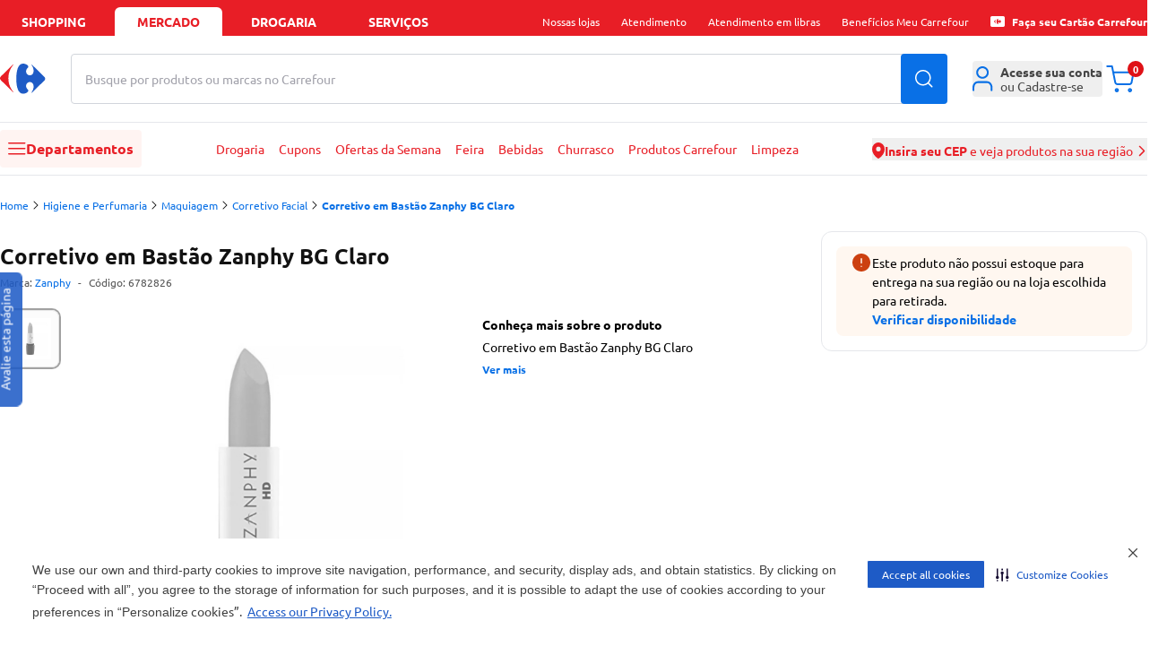

--- FILE ---
content_type: text/html
request_url: https://mercado.carrefour.com.br/corretivo-em-bastao-zanphy-bg-claro-5419476/p
body_size: 60253
content:
<!DOCTYPE html><html lang="pt-BR"><head><meta charSet="utf-8"/><meta name="viewport" content="width=device-width, initial-scale=1.0"/><link rel="preload" as="image" href="https://statics.carrefour.com.br/nav/assets/login-D_Pmrdj-.png"/><link rel="preload" as="image" href="https://carrefourbrfood.vtexassets.com/arquivos/ids/70122532/zanphy-corretivo-bastao-bg-claro-1.jpg?v=637965329422900000"/><link rel="preconnect" href="https://www.googletagmanager.com" crossorigin="anonymous"/><link rel="preconnect" href="https://www.google-analytics.com" crossorigin="anonymous"/><link rel="preconnect" href="https://analytics.tiktok.com" crossorigin="anonymous"/><link rel="preconnect" href="https://cdn-prod.securiti.ai" crossorigin="anonymous"/><link rel="preconnect" href="https://scripts.clarity.ms" crossorigin="anonymous"/><link rel="preload" href="https://statics.carrefour.com.br/nav/assets/ubuntu_regular-5Llmrjj6.woff2" as="font" type="font/woff2" crossorigin="anonymous"/><link rel="icon" href="[data-uri]" sizes="16x16" type="ico"/><link rel="canonical" href="https://mercado.carrefour.com.br/corretivo-em-bastao-zanphy-bg-claro-5419476/p"/><title>Corretivo em Bastão Zanphy BG Claro - Carrefour</title><meta og:title="Corretivo em Bastão Zanphy BG Claro - Carrefour"/><meta name="description" content="Corretivo em Bastão Zanphy BG Claro"/><link rel="preload" as="style" href="https://statics.carrefour.com.br/nav/assets/globals-BiYHD5J_.css"/><link rel="modulepreload" href="https://statics.carrefour.com.br/nav/assets/manifest-e17bd682.js"/><link rel="modulepreload" href="https://statics.carrefour.com.br/nav/assets/entry.client-NQVOdJb9.js"/><link rel="modulepreload" href="https://statics.carrefour.com.br/nav/assets/chunk-EPOLDU6W-C0t0-yQB.js"/><link rel="modulepreload" href="https://statics.carrefour.com.br/nav/assets/index-Dpha0qEr.js"/><link rel="modulepreload" href="https://statics.carrefour.com.br/nav/assets/root-Dc30t2hk.js"/><link rel="modulepreload" href="https://statics.carrefour.com.br/nav/assets/generated-config-a0unavOu.js"/><link rel="modulepreload" href="https://statics.carrefour.com.br/nav/assets/use-brand-theme.hook-BXsyJvOQ.js"/><link rel="modulepreload" href="https://statics.carrefour.com.br/nav/assets/session.context-CXIxnL3i.js"/><link rel="modulepreload" href="https://statics.carrefour.com.br/nav/assets/use-is-pharmacy.hook-b4N46UWm.js"/><link rel="modulepreload" href="https://statics.carrefour.com.br/nav/assets/default-CEyTyyIz.js"/><link rel="modulepreload" href="https://statics.carrefour.com.br/nav/assets/footer.component-BtjrqvPh.js"/><link rel="modulepreload" href="https://statics.carrefour.com.br/nav/assets/new-carousel.component-BgPORjuo.js"/><link rel="modulepreload" href="https://statics.carrefour.com.br/nav/assets/use-send-ga-events.hook-CyFj2HRU.js"/><link rel="modulepreload" href="https://statics.carrefour.com.br/nav/assets/helpers-BWUURQ95.js"/><link rel="modulepreload" href="https://statics.carrefour.com.br/nav/assets/arrow-BTMeVsD7.js"/><link rel="modulepreload" href="https://statics.carrefour.com.br/nav/assets/clsx-B-dksMZM.js"/><link rel="modulepreload" href="https://statics.carrefour.com.br/nav/assets/cookie.helper-uTP5hSG7.js"/><link rel="modulepreload" href="https://statics.carrefour.com.br/nav/assets/index.component-KP0At7oK.js"/><link rel="modulepreload" href="https://statics.carrefour.com.br/nav/assets/search-icon-oU7NOZVI.js"/><link rel="modulepreload" href="https://statics.carrefour.com.br/nav/assets/fetcher.helper-DrxFsXiv.js"/><link rel="modulepreload" href="https://statics.carrefour.com.br/nav/assets/generic-bottom-sheet.component-DubmAREA.js"/><link rel="modulepreload" href="https://statics.carrefour.com.br/nav/assets/browser-LPhBTSME.js"/><link rel="modulepreload" href="https://statics.carrefour.com.br/nav/assets/new-cms-wysiwyg.component-DD6Dn2xO.js"/><link rel="modulepreload" href="https://statics.carrefour.com.br/nav/assets/generic-accordion.component-C03bthYs.js"/><link rel="modulepreload" href="https://statics.carrefour.com.br/nav/assets/_productSlug.p-DStpEQmY.js"/><link rel="modulepreload" href="https://statics.carrefour.com.br/nav/assets/regionalization.helper-UgxtWF72.js"/><link rel="modulepreload" href="https://statics.carrefour.com.br/nav/assets/use-send-pageview-event-dSIxdN6Q.js"/><link rel="modulepreload" href="https://statics.carrefour.com.br/nav/assets/product-ads.component-B9hrh8OJ.js"/><link rel="modulepreload" href="https://statics.carrefour.com.br/nav/assets/close-CxhfySyf.js"/><link rel="modulepreload" href="https://statics.carrefour.com.br/nav/assets/cashback-modal-content.component-DCPJ_MoQ.js"/><link rel="modulepreload" href="https://statics.carrefour.com.br/nav/assets/skeleton-CyCjGmmI.js"/><link rel="modulepreload" href="https://statics.carrefour.com.br/nav/assets/use-send-view-item-list-by-fetcher-5py8m3Jn.js"/><link rel="modulepreload" href="https://statics.carrefour.com.br/nav/assets/use-send-view-item-list-inview-event-wy7gBaXG.js"/><script>
    (function(w,d,s,l,i){w[l]=w[l]||[];w[l].push({'gtm.start':
    new Date().getTime(),event:'gtm.js'});var f=d.getElementsByTagName(s)[0],
    j=d.createElement(s),dl=l!='dataLayer'?'&l='+l:'';j.async=true;j.src=
    'https://www.googletagmanager.com/gtm.js?id='+i+dl;f.parentNode.insertBefore(j,f);
    })(window,document,'script','dataLayer','GTM-5443NHD');
  </script><script type="application/ld+json">{"@context":"https://schema.org/","@type":"Product","@id":"https://www.carrefour.com.br/corretivo-em-bastao-zanphy-bg-claro-5419476/p","name":"Corretivo em Bastão Zanphy BG Claro","brand":{"@type":"Brand","name":"Zanphy"},"image":"https://carrefourbrfood.vtexassets.com/arquivos/ids/70122532/zanphy-corretivo-bastao-bg-claro-1.jpg?v=637965329422900000","description":"Corretivo em Bastão Zanphy BG Claro","mpn":"5419476","sku":"6782826","offers":{"@type":"Offer","priceCurrency":"BRL","price":0,"availability":"http://schema.org/InStock","itemCondition":"http://schema.org/NewCondition"},"gtin":"7898157493393","category":"/Higiene e Perfumaria/Maquiagem/Corretivo Facial/"}</script><link rel="stylesheet" href="https://statics.carrefour.com.br/nav/assets/style-BNLBGIYV.css"/><link rel="stylesheet" href="https://statics.carrefour.com.br/nav/assets/globals-BiYHD5J_.css"/></head><body class="font-ubuntu food"><noscript><iframe title="noscript-gtm" src="https://www.googletagmanager.com/ns.html?id=GTM-5443NHD" height="0" width="0" style="display:none;visibility:hidden"></iframe></noscript><header class="header flex flex-col"><nav aria-label="Navegação de aplicações" class="bg-header-top text-header-top-text px-2 sm:px-5 xl:px-0"><div class="w-full mx-auto flex max-w-new-default h-10 items-end justify-between"><ul class="flex flex-1 space-x-2 text-sm font-bold uppercase" data-testid="store-types"><li class="w-full max-w-[120px]"><a href="https://www.carrefour.com.br/" class="flex justify-center items-center w-full h-8 rounded-t-md cursor-pointer hover:text-header-top-text-hover hover:bg-header-top-hover transition duration-200">shopping</a></li><li class="w-full max-w-[120px]"><a href="https://mercado.carrefour.com.br/" class="flex justify-center items-center w-full h-8 rounded-t-md cursor-pointer hover:text-header-top-text-hover hover:bg-header-top-hover transition duration-200 bg-header-top-active text-header-top-text-active pointer-events-none">mercado</a></li><li class="w-full max-w-[120px]"><a href="https://mercado.carrefour.com.br/home-drogaria" class="flex justify-center items-center w-full h-8 rounded-t-md cursor-pointer hover:text-header-top-text-hover hover:bg-header-top-hover transition duration-200">Drogaria</a></li><li class="w-full max-w-[120px]"><a href="https://www.carrefour.com.br/alameda-servicos" class="flex justify-center items-center w-full h-8 rounded-t-md cursor-pointer hover:text-header-top-text-hover hover:bg-header-top-hover transition duration-200">serviços</a></li></ul><ul class="hidden lg:flex flex-none lg:space-x-3 xl:space-x-6 text-sm relative"><li class="flex items-center h-8"><div class="md:relative group"><span class="flex items-center gap-x-2"><span class="flex text-xs items-center"> <span class="cursor-pointer hover:underline ">Nossas lojas</span></span> </span><div class="block"><menu class="absolute left-1/2 -translate-x-1/2 top-5 min-w-[150px] w-auto z-dropdown opacity-0 pointer-events-none transition-opacity duration-200 ease-out group-hover:opacity-100 group-hover:pointer-events-auto rounded-lg new-dropdown-shadow bg-white z-10 p-3 mt-0.5"><div class="absolute left-1/2 -translate-x-1/2 top-[-16px] w-full h-4 pointer-events-auto"></div><ul><li><a href="https://www.carrefour.com.br/localizador-de-lojas" class="block p-2 rounded text-sm text-blue-royal hover:bg-zircon hover:text-primary whitespace-nowrap transition">Encontre uma Loja</a></li><li><a href="https://www.carrefour.com.br/grupo-carrefour" class="block p-2 rounded text-sm text-blue-royal hover:bg-zircon hover:text-primary whitespace-nowrap transition">Grupo carrefour</a></li><li><a href="https://www.carrefour.com.br/institucional/ofertas-das-lojas" class="block p-2 rounded text-sm text-blue-royal hover:bg-zircon hover:text-primary whitespace-nowrap transition">Ofertas das Lojas</a></li></ul></menu></div></div></li><li class="flex items-center h-8"><div class="md:relative group"><span class="flex items-center gap-x-2"><span class="flex text-xs items-center"> <a href="https://www.carrefour.com.br/atendimento" class="cursor-pointer hover:underline ">Atendimento</a></span> </span><div class="block"></div></div></li><li class="flex items-center h-8"><div class="md:relative group"><span class="flex items-center gap-x-2"><span class="flex text-xs items-center"> <a href="https://pessoalize.callvideo.io/carrefour" class="cursor-pointer hover:underline ">Atendimento em libras</a></span> </span><div class="block"></div></div></li><li class="flex items-center h-8"><div class="md:relative group"><span class="flex items-center gap-x-2"><span class="flex text-xs items-center"> <a href="https://www.carrefour.com.br/meucarrefour" class="cursor-pointer hover:underline ">Benefícios Meu Carrefour</a></span> </span><div class="block"></div></div></li><li class="flex items-center h-8"><div class="md:relative group"><span class="flex items-center gap-x-2"><span class="flex text-xs items-center"><svg xmlns="http://www.w3.org/2000/svg" fill="none" viewBox="0 0 24 24" class="h-4 mr-2"><path d="M2.380 3.077 C 2.086 3.096,1.969 3.124,1.744 3.231 C 1.010 3.578,0.473 4.137,0.178 4.860 L 0.063 5.140 0.036 6.840 C -0.000 9.051,0.000 14.991,0.036 17.160 L 0.065 18.860 0.193 19.173 C 0.374 19.615,0.541 19.855,0.904 20.201 C 1.278 20.556,1.449 20.662,1.968 20.855 L 2.357 21.000 11.991 21.000 L 21.626 21.000 21.912 20.903 C 22.447 20.721,22.752 20.532,23.142 20.142 C 23.532 19.752,23.721 19.447,23.903 18.912 L 24.000 18.626 24.000 11.990 L 24.000 5.355 23.843 4.939 C 23.655 4.441,23.486 4.175,23.149 3.851 C 22.825 3.540,22.474 3.314,22.077 3.161 L 21.763 3.040 12.251 3.047 C 7.020 3.051,2.578 3.064,2.380 3.077 M12.821 8.062 C 13.113 8.200,13.368 8.405,13.459 8.572 L 13.535 8.715 13.401 8.927 C 13.068 9.454,12.993 9.593,12.936 9.788 C 12.833 10.140,12.934 10.462,13.242 10.762 C 13.565 11.077,14.007 11.162,14.362 10.979 C 14.565 10.874,14.830 10.583,14.877 10.414 C 14.933 10.212,14.932 9.486,14.875 9.248 C 14.851 9.144,14.743 8.873,14.635 8.644 C 14.527 8.415,14.448 8.219,14.459 8.208 C 14.487 8.180,14.698 8.378,16.174 9.818 C 18.147 11.743,18.219 11.835,18.059 12.213 C 17.959 12.446,14.490 15.903,14.422 15.836 C 14.413 15.827,14.501 15.627,14.618 15.391 C 14.881 14.855,14.931 14.625,14.914 14.032 C 14.901 13.589,14.894 13.558,14.779 13.394 C 14.712 13.300,14.581 13.168,14.486 13.102 C 14.341 12.999,14.270 12.979,14.015 12.966 C 13.636 12.947,13.422 13.023,13.209 13.254 C 12.990 13.493,12.904 13.737,12.929 14.051 C 12.951 14.322,13.034 14.517,13.288 14.892 C 13.509 15.218,13.521 15.340,13.354 15.558 C 13.094 15.898,12.410 16.160,11.933 16.104 C 11.100 16.006,10.527 15.069,10.342 13.501 C 10.165 12.000,10.271 10.234,10.596 9.292 C 10.831 8.610,11.245 8.096,11.671 7.957 C 11.731 7.938,11.967 7.931,12.196 7.942 C 12.526 7.959,12.655 7.984,12.821 8.062 M9.545 8.261 C 9.532 8.294,9.398 8.515,9.246 8.751 C 8.573 9.798,8.318 10.560,8.259 11.700 C 8.186 13.100,8.523 14.231,9.390 15.499 C 9.514 15.679,9.589 15.824,9.563 15.832 C 9.478 15.861,6.134 12.552,5.954 12.260 C 5.842 12.079,5.859 11.882,6.004 11.676 C 6.219 11.370,9.449 8.200,9.545 8.200 C 9.558 8.200,9.558 8.227,9.545 8.261 " fill="currentColor" stroke="none" fill-rule="evenodd"></path></svg> <a href="https://aquisicao.carrefoursolucoes.com.br/?utm_source=ecom&amp;utm_medium=home-shopping&amp;utm_campaign=fluxo_aquis_banco" class="cursor-pointer hover:underline font-bold">Faça seu Cartão Carrefour</a></span> </span><div class="block"></div></div></li></ul></div></nav><div class="relative h-[190px] md:h-[160px]"><div class="z-header transition-all duration-500 relative"><div class="bg-header-middle z-20 duration-500 relative shadow-none border-b"><div class="grid grid-cols-2 gap-0 w-full max-w-new-default mx-auto px-3 sm:px-5 xl:px-0 md:flex items-center relative py-4 sm:py-5"><div class="flex-none "><div class="flex items-center gap-2"><div class="block md:hidden"><button type="button" data-testid="sidebar-menu-toggle" aria-label="Abrir menu lateral" class="block md:hidden bg-header-menu-toggle rounded p-3 mr-1"><svg width="20" height="14" viewBox="0 0 20 14" xmlns="http://www.w3.org/2000/svg" class="w-5 fill-header-menu-toggle-icon"><path fill-rule="evenodd" clip-rule="evenodd" d="M0 6.75C0 6.33579 0.335786 6 0.75 6H18.75C19.1642 6 19.5 6.33579 19.5 6.75C19.5 7.16421 19.1642 7.5 18.75 7.5H0.75C0.335786 7.5 0 7.16421 0 6.75Z"></path><path fill-rule="evenodd" clip-rule="evenodd" d="M0 0.75C0 0.335786 0.335786 0 0.75 0H18.75C19.1642 0 19.5 0.335786 19.5 0.75C19.5 1.16421 19.1642 1.5 18.75 1.5H0.75C0.335786 1.5 0 1.16421 0 0.75Z"></path><path fill-rule="evenodd" clip-rule="evenodd" d="M0 12.75C0 12.3358 0.335786 12 0.75 12H18.75C19.1642 12 19.5 12.3358 19.5 12.75C19.5 13.1642 19.1642 13.5 18.75 13.5H0.75C0.335786 13.5 0 13.1642 0 12.75Z"></path></svg></button></div><a title="Carrefour - Home" href="/" data-discover="true"><svg width="51" height="34" viewBox="0 0 51 34" fill="none" xmlns="http://www.w3.org/2000/svg" class="h-6 md:h-[34px] [&amp;&gt;path:first-child]:fill-header-logo [&amp;&gt;path:last-child]:fill-header-logo-accent"><path fill-rule="evenodd" clip-rule="evenodd" d="M25.6339 0C20.2716 0 18.1768 7.68829 18.1768 16.8493C18.1768 26.0149 20.2716 33.6 25.6339 33.6C28.853 33.6 31.5961 31.6929 31.6058 30.1262C31.6058 29.7839 31.476 29.4567 31.1919 29.1694C29.6672 27.6797 29.0719 26.1893 29.0641 24.8746C29.0564 22.3641 31.2099 20.4956 33.1924 20.4956C35.922 20.4956 37.5305 22.6645 37.5305 25.4722C37.5305 28.1329 36.4082 30.3521 35.1903 32.126C35.1419 32.1984 35.1213 32.2788 35.1213 32.35C35.1213 32.4871 35.202 32.6027 35.324 32.6027C35.3989 32.6027 35.4848 32.5629 35.5778 32.4682L49.2793 19.0685C49.9619 18.4775 50.3997 17.7865 50.3997 16.8023C50.3997 15.8155 49.9619 15.1245 49.2793 14.5373L35.5778 1.13313C35.4848 1.04104 35.3989 0.999242 35.324 0.999242C35.1994 0.999242 35.1213 1.11549 35.1213 1.2546C35.1213 1.32644 35.1419 1.40678 35.1903 1.48058C36.4082 3.25309 37.5305 5.47232 37.5305 8.12978C37.5305 10.9368 35.922 13.1097 33.1924 13.1097C31.2099 13.1097 29.0564 11.2385 29.0641 8.72802C29.0719 7.41594 29.6672 5.92426 31.1919 4.4352C31.476 4.14653 31.6058 3.82063 31.6058 3.4771C31.5961 1.90901 28.853 0 25.6339 0Z" fill="#1E5BC6"></path><path fill-rule="evenodd" clip-rule="evenodd" d="M14.4233 0.960248C14.5075 0.874123 14.5905 0.839417 14.6609 0.839417C14.7872 0.839417 14.8752 0.953821 14.8721 1.09329C14.8677 1.17684 14.8325 1.26747 14.7526 1.34845C11.6253 5.3256 9.34947 9.97696 9.34947 16.4267C9.34947 22.8738 11.6253 27.4332 14.7526 31.4097C14.8325 31.4901 14.8677 31.5858 14.8721 31.6655C14.8752 31.8057 14.7872 31.9194 14.6609 31.9194C14.5905 31.9194 14.5075 31.8854 14.4233 31.7973L1.08981 18.6106C0.424862 18.029 0 17.3496 0 16.3804C0 15.4092 0.424862 14.7292 1.08981 14.1514L14.4233 0.960248Z" fill="#ED1C24"></path></svg></a></div></div><div class="col-span-2 order-3 md:order-none flex-1 w-full md:mx-7 md:mt-0 mt-2"><form class="relative h-14 w-full" autoComplete="off" data-discover="true" action="/busca" method="get"><div class="relative w-full h-full"><input aria-label="Buscar produtos ou marcas" data-testid="search-bar" type="text" required="" placeholder="" class="peer w-full h-full border border-gray-300 rounded pl-4 pr-16 focus:outline-2 focus:outline-blue-royal" name="term" value=""/><span class="
                pointer-events-none absolute left-4 top-1/2 -translate-y-1/2
              text-zinc-400 text-sm transition-opacity duration-200
              opacity-100
              before:content-[&#x27;Busque_no_Carrefour&#x27;]
              md:before:content-[&#x27;Busque_por_produtos_ou_marcas_no_Carrefour&#x27;]
              "></span></div><input type="hidden" name="isPharmacy" value="false"/><button type="submit" class="absolute top-1/2 right-0 -translate-y-1/2 h-full px-4 text-white rounded-r btn-blue-royal" data-testid="search-button" aria-label="Buscar produtos"><svg width="20" height="20" viewBox="0 0 20 20" fill="none" xmlns="http://www.w3.org/2000/svg" class="fill-white"><path fill-rule="evenodd" clip-rule="evenodd" d="M19.28 18.22L15.44 14.38C16.73 12.85 17.5 10.89 17.5 8.75C17.5 3.92 13.58 0 8.75 0C3.92 0 0 3.92 0 8.75C0 13.58 3.92 17.5 8.75 17.5C10.9 17.5 12.86 16.73 14.39 15.45L18.22 19.28C18.51 19.57 18.99 19.57 19.28 19.28C19.57 18.99 19.57 18.51 19.28 18.22ZM1.5 8.75C1.5 4.75 4.75 1.5 8.75 1.5C12.75 1.5 16 4.75 16 8.75C16 10.73 15.21 12.53 13.91 13.84C13.89 13.85 13.88 13.86 13.87 13.87C13.86 13.88 13.85 13.89 13.85 13.9C12.54 15.2 10.74 16 8.75 16C4.75 16 1.5 12.75 1.5 8.75Z" fill="current"></path></svg></button></form></div><div class="col-span-1 md:flex-none justify-end flex"><ul class="flex gap-x-7 items-center"><li><div class="md:relative group"><span class="flex items-center gap-x-2"><button type="button" class="w-10 h-10 rounded md:w-full flex items-center md:justify-start justify-center text-sm text-zinc-medium group md:hover:text-header-icon-hover transition-colors duration-300 hover:bg-header-icon-btn active:bg-header-icon-btn md:hover:bg-transparent md:active:bg-transparent" aria-label="Área do cliente" aria-expanded="false" aria-haspopup="true"><div class="relative flex items-center justify-center"><svg viewBox="0 0 22 27" fill="none" xmlns="http://www.w3.org/2000/svg" class="h-7 md:mr-2 fill-header-icon"><path fill-rule="evenodd" clip-rule="evenodd" d="M10.6667 0C6.98477 0 4 2.98477 4 6.66667C4 10.3486 6.98477 13.3333 10.6667 13.3333C14.3486 13.3333 17.3333 10.3486 17.3333 6.66667C17.3333 2.98477 14.3486 0 10.6667 0ZM6 6.66667C6 4.08934 8.08934 2 10.6667 2C13.244 2 15.3333 4.08934 15.3333 6.66667C15.3333 9.244 13.244 11.3333 10.6667 11.3333C8.08934 11.3333 6 9.244 6 6.66667Z"></path><path d="M5.83333 16C4.22277 16 2.72313 16.7662 1.64864 18.0506C0.578539 19.3298 0 21.0322 0 22.7778V25.6667C0 26.219 0.447715 26.6667 1 26.6667C1.55228 26.6667 2 26.219 2 25.6667V22.7778C2 21.4586 2.43991 20.2218 3.18266 19.3339C3.92102 18.4513 4.88013 18 5.83333 18H15.5C16.4532 18 17.4123 18.4513 18.1507 19.3339C18.8934 20.2218 19.3333 21.4586 19.3333 22.7778V25.6667C19.3333 26.219 19.781 26.6667 20.3333 26.6667C20.8856 26.6667 21.3333 26.219 21.3333 25.6667V22.7778C21.3333 21.0322 20.7548 19.3298 19.6847 18.0506C18.6102 16.7662 17.1106 16 15.5 16H5.83333Z"></path></svg></div><span class="hidden md:flex flex-col items-start leading-4"><span class="flex flex-col gap-y-2"><div class="rounded bg-gray-light relative overflow-hidden w-[110px] h-3 m-0"><div class="absolute inset-0 -translate-x-full animate-[shimmer_1.5s_infinite] bg-gradient-to-r from-transparent via-white/60 to-transparent"></div></div><div class="rounded bg-gray-light relative overflow-hidden w-[110px] h-3 m-0"><div class="absolute inset-0 -translate-x-full animate-[shimmer_1.5s_infinite] bg-gradient-to-r from-transparent via-white/60 to-transparent"></div></div></span></span></button> </span><div class="block md:hidden"></div><div class="hidden md:block"><menu class="absolute left-1/2 -translate-x-1/2 top-5 min-w-[150px] w-auto z-dropdown opacity-0 pointer-events-none transition-opacity duration-200 ease-out group-hover:opacity-100 group-hover:pointer-events-auto rounded-lg new-dropdown-shadow bg-white z-10 p-3 mt-8 min-w-[288px]"><div class="absolute left-1/2 -translate-x-1/2 top-[-16px] w-full h-4 pointer-events-auto"></div><div class="absolute left-1/2 -translate-x-1/2 top-[-6px] w-3 h-3 bg-white rotate-45 new-dropdown-shadow"></div><div class="flex flex-col items-center"><div class="flex flex-col items-center gap-y-3 border-b pb-3"><img src="https://statics.carrefour.com.br/nav/assets/login-D_Pmrdj-.png" alt="Ícone de Perfil" class="size-16 mt-3"/><p class="text-center text-sm px-2 text-zinc-medium">Para acompanhar seus pedidos e benefícios Carrefour, acesse sua conta</p><a href="https://www.carrefour.com.br/auth/start/navfood?returnUrl=/" class="flex btn-blue-royal w-full items-center justify-center font-bold h-10">Entrar</a><div class="flex flex-col items-center"><span class="text-xs text-zinc-medium">Não tem uma conta?</span><a href="https://www.carrefour.com.br/auth/start/navfood?returnUrl=/" class="text-sm link-default">Cadastre-se</a></div></div><ul class="gap-y-3 w-full text-zinc-medium border-b py-2"><li><a href="https://secure.mercado.carrefour.com.br/account/#/orders" class="flex items-center py-3 px-3 hover:bg-ice-blue transition-colors duration-300"><svg xmlns="http://www.w3.org/2000/svg" viewBox="2.67 1.33 26.67 29.33" class="h-5 w-5 mr-2 fill-black-dark"><path d="M16 1.33301C16.6593 1.33301 17.3068 1.50697 17.8779 1.83594L17.8799 1.83691L27.4531 7.30273C27.9255 7.57529 28.3315 7.94661 28.6445 8.38965C28.714 8.45561 28.7757 8.53208 28.8262 8.61914C28.8703 8.69536 28.904 8.77541 28.9268 8.85645C29.1932 9.38121 29.3324 9.96338 29.333 10.5537V21.4854C29.3323 22.1443 29.1582 22.7918 28.8281 23.3623C28.4981 23.9327 28.0242 24.4069 27.4531 24.7363L27.4492 24.7383L17.8799 30.2012L17.8779 30.2031C17.4626 30.4423 17.0065 30.5993 16.5352 30.667H15.4648C14.9935 30.5993 14.5374 30.4423 14.1221 30.2031L14.1201 30.2012L4.55078 24.7383L4.54688 24.7363C3.9758 24.4069 3.50191 23.9327 3.17188 23.3623C2.84184 22.7918 2.66767 22.1433 2.66699 21.4844V10.5527C2.6676 9.9624 2.80683 9.38121 3.07324 8.85645C3.09601 8.77549 3.12974 8.69528 3.17383 8.61914C3.22425 8.53212 3.28605 8.45558 3.35547 8.38965C3.66852 7.94657 4.07448 7.5753 4.54688 7.30273L4.55078 7.2998L9.69824 4.36133L14.1221 1.83594C14.6932 1.50695 15.3407 1.33301 16 1.33301ZM4.71777 21.4844C4.71822 21.7836 4.79738 22.0778 4.94727 22.3369C5.09694 22.5956 5.31253 22.8103 5.57129 22.96L5.57227 22.9609L14.9746 28.3291V16.624L4.71777 10.6963V21.4844ZM17.0254 16.624V28.3291L26.4277 22.9609L26.4287 22.96C26.6875 22.8103 26.9031 22.5956 27.0527 22.3369C27.2028 22.0776 27.2819 21.7829 27.2822 21.4834V10.6963L17.0254 16.624ZM5.79492 8.9502L16 14.8486L20.1113 12.4727L9.91504 6.59766L5.79492 8.9502ZM16 3.38281C15.7001 3.38281 15.4053 3.46155 15.1455 3.61133L15.1416 3.61426L11.9775 5.41992L22.1611 11.2881L26.2051 8.9502L16.8545 3.61133C16.5947 3.46155 16.2999 3.38281 16 3.38281Z"></path></svg>Seus Pedidos</a></li></ul><ul class="flex flex-col w-full gap-y-2 text-zinc-medium py-3"><li><a href="https://mercado.carrefour.com.br/comprou-voltou" class="flex w-full bg-zircon py-2 px-3 rounded-lg hover:bg-ice-blue transition-colors"><svg width="24" height="24" viewBox="0 0 24 24" fill="none" xmlns="http://www.w3.org/2000/svg" class="h-6 w-6 mr-3"><circle cx="12" cy="12" r="12" fill="#261847"></circle><path fill-rule="evenodd" clip-rule="evenodd" d="M16.6711 15.0286L15.5447 19.0962L14.8005 18.0084C14.2685 18.3984 13.675 18.7144 13.0356 18.94L13.008 18.95C12.9676 18.9644 12.9272 18.9779 12.8867 18.9915L12.8215 19.0122C12.7949 19.0204 12.7673 19.0294 12.7397 19.0375C12.6993 19.0502 12.6589 19.0619 12.6175 19.0736L12.5946 19.0799C11.8678 19.284 11.1218 19.3652 10.385 19.33C10.339 19.3282 10.294 19.3246 10.2481 19.3219H10.2343C8.38024 19.1946 6.64379 18.3208 5.45584 16.9162L5.43379 16.8891C5.4099 16.8602 5.38509 16.8313 5.36121 16.8015C5.32905 16.7618 5.29781 16.7221 5.26566 16.6815C4.84854 16.1435 4.51228 15.5404 4.27432 14.8887L4.26881 14.8724C4.25319 14.83 4.23849 14.7885 4.22379 14.7461L4.20266 14.682C4.19347 14.6549 4.1852 14.6287 4.17601 14.6016C4.16407 14.5646 4.15304 14.5267 4.14202 14.4897L4.13283 14.4572C3.92519 13.7441 3.84342 13.012 3.87925 12.2898C3.88109 12.2456 3.88385 12.2023 3.88752 12.158V12.1418C3.95 11.2671 4.18428 10.433 4.56005 9.67559L4.57843 9.63948C4.59405 9.60879 4.60966 9.57809 4.62528 9.54831C4.6409 9.51761 4.65744 9.48783 4.67398 9.45713L4.69419 9.42102C5.10028 8.68081 5.65153 8.00739 6.33693 7.44772L6.36449 7.42605C6.39389 7.40258 6.42329 7.37821 6.45361 7.35474C6.49403 7.32314 6.53446 7.29155 6.5758 7.26086C6.66308 7.19586 6.7522 7.13177 6.84224 7.07129C4.70062 9.86064 5.40806 13.1347 7.81153 15.0954C9.20896 16.3664 11.289 16.76 13.28 15.7869L12.522 14.6639L12.6423 14.6757L16.6711 15.0286Z" fill="white"></path><path d="M7.6091 7.92841C9.68891 6.6232 11.7095 6.41501 13.7101 6.59278C12.6438 10.9153 14.0598 12.9886 16.1368 14.5381C13.9851 13.5694 11.9627 12.0817 12.5618 7.37609C10.9164 7.17741 9.59511 7.65653 8.45414 8.51019C8.19735 10.3905 8.92036 11.5883 9.67343 12.7652C8.30571 11.8754 7.52351 10.3639 7.61001 7.92841H7.6091Z" fill="#FF8161"></path><path d="M12.1269 4.93809C11.6517 4.94096 11.1587 4.98393 10.6452 5.07466C10.4889 5.45572 10.3648 5.82054 10.271 6.17198C12.0483 5.67155 14.0551 5.74891 15.3528 6.46804C13.1807 10.6329 14.5115 12.8027 16.1396 14.538C14.7803 12.2899 14.2051 9.8068 16.671 6.17962C15.2938 5.44712 13.8229 4.9295 12.126 4.93809H12.1269Z" fill="#91DCCE"></path><path d="M15.1403 4.19315C14.6646 4.05107 14.159 3.94119 13.6198 3.87109C13.3568 4.18462 13.1292 4.49437 12.937 4.79937C14.8558 4.86757 16.8408 5.55336 17.9369 6.63319C14.5927 9.92574 15.3138 12.3932 16.4537 14.5378C15.727 11.9869 15.8502 9.45307 19.337 6.76107C18.1654 5.64429 16.8399 4.70465 15.1412 4.19315H15.1403Z" fill="#00BDFF"></path><path d="M10.0336 8.6901C9.96648 8.71506 9.91387 8.76113 9.88701 8.81872C9.86014 8.87631 9.86126 8.94157 9.89037 8.9982L10.0146 9.25544C9.83664 9.33606 9.68442 9.42916 9.5613 9.53378C9.38557 9.68159 9.27364 9.84284 9.22887 10.0185C9.18298 10.1941 9.20201 10.3698 9.28707 10.5454C9.3755 10.7297 9.50309 10.8651 9.66763 10.9524C9.83328 11.0378 10.0236 11.0849 10.2373 11.0935C10.4231 11.0992 10.6403 11.0858 10.8843 11.0561L11.3622 12.0466C11.2973 12.0571 11.2369 12.061 11.1809 12.0571C11.0589 12.0475 10.9548 12.0188 10.8664 11.9708C10.7791 11.9218 10.6873 11.8546 10.591 11.7702C10.5104 11.6982 10.4321 11.6511 10.356 11.6271C10.281 11.6032 10.2038 11.6051 10.1243 11.6329C10.0258 11.6675 9.95864 11.725 9.9217 11.8038C9.88589 11.8805 9.88701 11.9583 9.92506 12.037C9.98998 12.1714 10.1097 12.2923 10.2832 12.3988C10.4578 12.5035 10.6515 12.5678 10.8608 12.5937C11.0846 12.6196 11.3298 12.5985 11.595 12.5294L11.7193 12.7866C11.7551 12.8663 11.8379 12.9229 11.9364 12.9354C12.0349 12.9469 12.1334 12.9123 12.1938 12.8442C12.2543 12.7761 12.2655 12.6849 12.2252 12.6071L12.1009 12.3499C12.2946 12.2606 12.4558 12.157 12.5856 12.038C12.7669 11.8719 12.8777 11.6915 12.918 11.4966C12.9605 11.3018 12.9348 11.1079 12.8419 10.9159C12.7647 10.7547 12.6651 10.6318 12.5442 10.5454C12.4244 10.4571 12.2867 10.3986 12.1323 10.3679C11.9789 10.3372 11.8043 10.3266 11.6096 10.3372C11.4674 10.3439 11.3119 10.3592 11.1496 10.3784L10.7544 9.56066C10.8194 9.55682 10.8787 9.56066 10.9302 9.57506C11.0567 9.60769 11.1831 9.67296 11.3085 9.76894C11.4014 9.83421 11.4786 9.87836 11.5413 9.90043C11.604 9.92059 11.679 9.91579 11.7652 9.88508C11.8603 9.85148 11.923 9.79293 11.9566 9.71039C11.9901 9.62497 11.989 9.54434 11.9521 9.46756C11.9118 9.38309 11.8446 9.30631 11.7517 9.23624C11.6588 9.16617 11.5379 9.1105 11.3891 9.06923C11.2402 9.027 11.0701 9.01164 10.8798 9.02316C10.7679 9.02892 10.647 9.04811 10.5216 9.07883L10.3963 8.81968C10.3694 8.76113 10.3157 8.7141 10.2474 8.68914C10.1791 8.66419 10.1019 8.66515 10.0336 8.6901ZM10.2373 9.71807L10.5877 10.4427H10.5742C10.4925 10.4494 10.4075 10.4494 10.3213 10.4427C10.234 10.4351 10.159 10.4149 10.0963 10.3823C10.0336 10.3506 9.98662 10.3026 9.95528 10.2383C9.90603 10.1356 9.92282 10.0271 10.0057 9.91195C10.0594 9.83709 10.1377 9.77182 10.2373 9.71711V9.71807ZM11.445 10.9917C11.4719 10.9889 11.5055 10.986 11.5301 10.9841C11.6667 10.9764 11.7887 10.9927 11.895 11.033C12.0024 11.0714 12.0819 11.1434 12.1334 11.249C12.1983 11.3824 12.1815 11.5187 12.0842 11.6588C12.0304 11.7356 11.9577 11.8028 11.8648 11.8604L11.445 10.9917Z" fill="#FF8161"></path></svg>Comprou Voltou</a></li><li><a href="https://secure.mercado.carrefour.com.br/account/#/meu-carrefour" class="flex w-full bg-zircon py-2 px-3 rounded-lg hover:bg-ice-blue transition-colors"><img src="[data-uri]" class="h-6 w-6 mr-3 object-contain" alt="Meus Benefícios"/>Benefícios Meu Carrefour</a></li></ul></div></menu></div></div></li><li class="flex items-center text-sm "><span data-testid="mini-cart-button" aria-label="Carrinho" class="relative group flex cursor-pointer items-center justify-center text-[11px] py-2 pl-1 pr-[14px] rounded hover:bg-ice-blue active:bg-ice-blue transition-colors duration-300"><svg viewBox="0 0 32 32" xmlns="http://www.w3.org/2000/svg" class="h-8 fill-blue-royal transition-colors duration-300"><path d="M12 26.333C13.2885 26.3332 14.333 27.3784 14.333 28.667C14.3328 29.9554 13.2884 30.9998 12 31C10.7114 31 9.66619 29.9555 9.66602 28.667C9.66602 27.3783 10.7113 26.333 12 26.333ZM26.666 26.333C27.9547 26.333 29 27.3783 29 28.667C28.9998 29.9555 27.9546 31 26.666 31C25.3776 30.9998 24.3332 29.9554 24.333 28.667C24.333 27.3784 25.3775 26.3332 26.666 26.333ZM12 28.333C11.8159 28.333 11.666 28.4829 11.666 28.667C11.6662 28.8509 11.816 29 12 29C12.1838 28.9998 12.3328 28.8508 12.333 28.667C12.333 28.483 12.1839 28.3332 12 28.333ZM26.666 28.333C26.4821 28.3332 26.333 28.483 26.333 28.667C26.3332 28.8508 26.4822 28.9998 26.666 29C26.85 29 26.9998 28.8509 27 28.667C27 28.4829 26.8501 28.333 26.666 28.333ZM6.66602 1C7.14261 1 7.5529 1.33641 7.64648 1.80371L8.82031 7.66699H30.666C30.964 7.66699 31.2466 7.79974 31.4365 8.0293C31.6264 8.25881 31.7041 8.5609 31.6484 8.85352L29.5137 20.0479C29.346 20.8919 28.8871 21.6508 28.2168 22.1904C27.5492 22.7278 26.7141 23.014 25.8574 23H12.915C12.0583 23.014 11.2233 22.7279 10.5557 22.1904C9.88575 21.6511 9.4267 20.8932 9.25879 20.0498L7.0293 8.91113C7.02152 8.88016 7.01556 8.84845 7.01074 8.81641L5.84668 3H1.33301C0.780723 3 0.333008 2.55228 0.333008 2C0.333008 1.44772 0.780723 1 1.33301 1H6.66602ZM11.2207 19.6582C11.2969 20.0419 11.5058 20.3866 11.8105 20.6318C12.1151 20.877 12.4958 21.0074 12.8867 21H25.8857C26.2767 21.0074 26.6583 20.8771 26.9629 20.6318C27.2665 20.3873 27.475 20.0442 27.5518 19.6621V19.6582L29.458 9.66699H9.2207L11.2207 19.6582Z"></path></svg><span class=" text-white font-bold absolute top-1 right-1 flex items-center justify-center size-[18px] bg-scarlet-red rounded-full leading-none pointer-events-none">0</span></span><div></div></li></ul></div></div></div><div class="bg-header-bottom border-b"><div class="container-new-default items-center justify-between py-3 md:py-2 px-3 sm:px-5 xl:px-0"><div class="relative hidden md:flex group h-full items-center"><button type="button" class="flex items-center gap-2 p-2 bg-header-departments rounded border border-transparent hover:border-header-departments-text-hover transition-colors duration-300"><svg width="20" height="14" viewBox="0 0 20 14" xmlns="http://www.w3.org/2000/svg" class="fill-current text-header-departments-text transition-colors duration-200 group-hover:text-header-departments-text-hover"><path fill-rule="evenodd" clip-rule="evenodd" d="M0 6.75C0 6.33579 0.335786 6 0.75 6H18.75C19.1642 6 19.5 6.33579 19.5 6.75C19.5 7.16421 19.1642 7.5 18.75 7.5H0.75C0.335786 7.5 0 7.16421 0 6.75Z"></path><path fill-rule="evenodd" clip-rule="evenodd" d="M0 0.75C0 0.335786 0.335786 0 0.75 0H18.75C19.1642 0 19.5 0.335786 19.5 0.75C19.5 1.16421 19.1642 1.5 18.75 1.5H0.75C0.335786 1.5 0 1.16421 0 0.75Z"></path><path fill-rule="evenodd" clip-rule="evenodd" d="M0 12.75C0 12.3358 0.335786 12 0.75 12H18.75C19.1642 12 19.5 12.3358 19.5 12.75C19.5 13.1642 19.1642 13.5 18.75 13.5H0.75C0.335786 13.5 0 13.1642 0 12.75Z"></path></svg><p class="text-header-departments-text font-bold transition-colors duration-200 group-hover:text-header-departments-text-hover">Departamentos</p></button><div class="absolute left-0 w-full"><div class="hidden group-hover:block absolute top-5 left-0 w-full h-7"></div><div class="hidden group-hover:block absolute bg-white w-3 h-3 left-1/2 -translate-x-1/2 top-6 mt-4 rotate-45 z-top-arrow-dropdown"></div><div class="hidden group-hover:flex absolute max-w-default z-dropdown top-7 mt-[18px]" data-testid="dropdown-department"><ul class="flex-none w-60 bg-white rounded-l-lg pl-4 py-4 text-sm shadow-dropdown overflow-y-auto max-h-[70vh]"><li class="group"><a href="https://mercado.carrefour.com.br/drogaria?sort=orders_desc&amp;page=0#crfint=hm|header-menu-corredores|drogarias|1" class="flex justify-between items-center p-3 rounded-l cursor-pointer transition-colors duration-200 hover:bg-ice-blue hover:text-blue-royal-medium hover:font-bold"><span>Drogarias</span><svg xmlns="http://www.w3.org/2000/svg" fill="#1E5BC6" viewBox="0 0 15 15" width="24" height="24" class="-rotate-90 fill-blue-royal transition-colors duration-200 group-hover:fill-blue-royal-medium"><path d="M4.182 6.182a.45.45 0 0 1 .636 0L7.5 8.864l2.682-2.682a.45.45 0 0 1 .636.636l-3 3a.45.45 0 0 1-.636 0l-3-3a.45.45 0 0 1 0-.636" clip-rule="evenodd"></path></svg></a></li><li class="group"><a href="/colecao/13103?productClusterIds=13103&amp;facets=productClusterIds&amp;sort=orders_desc&amp;page=0#crfint=hm|header-menu-corredores|comemoracoes|2" class="flex justify-between items-center p-3 rounded-l cursor-pointer transition-colors duration-200 hover:bg-ice-blue hover:text-blue-royal-medium hover:font-bold"><span>Comemorações</span><svg xmlns="http://www.w3.org/2000/svg" fill="#1E5BC6" viewBox="0 0 15 15" width="24" height="24" class="-rotate-90 fill-blue-royal transition-colors duration-200 group-hover:fill-blue-royal-medium"><path d="M4.182 6.182a.45.45 0 0 1 .636 0L7.5 8.864l2.682-2.682a.45.45 0 0 1 .636.636l-3 3a.45.45 0 0 1-.636 0l-3-3a.45.45 0 0 1 0-.636" clip-rule="evenodd"></path></svg></a></li><li class="group"><a href="/colecao/11336?productClusterIds=11336&amp;facets=productClusterIds%2Cpreferencia-de-consumo&amp;sort=orders_desc&amp;page=0#crfint=hm|header-menu-corredores|diet-saudaveis-e-veganos|3" class="flex justify-between items-center p-3 rounded-l cursor-pointer transition-colors duration-200 hover:bg-ice-blue hover:text-blue-royal-medium hover:font-bold"><span>Diet, Saudáveis &amp; Veganos</span><svg xmlns="http://www.w3.org/2000/svg" fill="#1E5BC6" viewBox="0 0 15 15" width="24" height="24" class="-rotate-90 fill-blue-royal transition-colors duration-200 group-hover:fill-blue-royal-medium"><path d="M4.182 6.182a.45.45 0 0 1 .636 0L7.5 8.864l2.682-2.682a.45.45 0 0 1 .636.636l-3 3a.45.45 0 0 1-.636 0l-3-3a.45.45 0 0 1 0-.636" clip-rule="evenodd"></path></svg></a></li><li class="group"><a href="/colecao/11336?productClusterIds=11336&amp;facets=productClusterIds%2Cpreferencia-de-consumo&amp;sort=orders_desc&amp;page=0#crfint=hm|header-menu-corredores|diet-saudaveis-e-veganos|3" class="flex justify-between items-center p-3 rounded-l cursor-pointer transition-colors duration-200 hover:bg-ice-blue hover:text-blue-royal-medium hover:font-bold"><span>Bebidas</span><svg xmlns="http://www.w3.org/2000/svg" fill="#1E5BC6" viewBox="0 0 15 15" width="24" height="24" class="-rotate-90 fill-blue-royal transition-colors duration-200 group-hover:fill-blue-royal-medium"><path d="M4.182 6.182a.45.45 0 0 1 .636 0L7.5 8.864l2.682-2.682a.45.45 0 0 1 .636.636l-3 3a.45.45 0 0 1-.636 0l-3-3a.45.45 0 0 1 0-.636" clip-rule="evenodd"></path></svg></a></li><li class="group"><a href="https://mercado.carrefour.com.br/categoria/mercearia#crfint=hm|header-menu-corredores|mercearia|5" class="flex justify-between items-center p-3 rounded-l cursor-pointer transition-colors duration-200 hover:bg-ice-blue hover:text-blue-royal-medium hover:font-bold"><span>Mercearia</span><svg xmlns="http://www.w3.org/2000/svg" fill="#1E5BC6" viewBox="0 0 15 15" width="24" height="24" class="-rotate-90 fill-blue-royal transition-colors duration-200 group-hover:fill-blue-royal-medium"><path d="M4.182 6.182a.45.45 0 0 1 .636 0L7.5 8.864l2.682-2.682a.45.45 0 0 1 .636.636l-3 3a.45.45 0 0 1-.636 0l-3-3a.45.45 0 0 1 0-.636" clip-rule="evenodd"></path></svg></a></li><li class="group"><a href="https://mercado.carrefour.com.br/categoria/acougue-e-peixaria" class="flex justify-between items-center p-3 rounded-l cursor-pointer transition-colors duration-200 hover:bg-ice-blue hover:text-blue-royal-medium hover:font-bold"><span>Açougue &amp; Peixaria</span><svg xmlns="http://www.w3.org/2000/svg" fill="#1E5BC6" viewBox="0 0 15 15" width="24" height="24" class="-rotate-90 fill-blue-royal transition-colors duration-200 group-hover:fill-blue-royal-medium"><path d="M4.182 6.182a.45.45 0 0 1 .636 0L7.5 8.864l2.682-2.682a.45.45 0 0 1 .636.636l-3 3a.45.45 0 0 1-.636 0l-3-3a.45.45 0 0 1 0-.636" clip-rule="evenodd"></path></svg></a></li><li class="group"><a href="https://mercado.carrefour.com.br/categoria/frios-e-laticinios?sort=orders_desc&amp;page=0#crfint=hm|header-menu-corredores|frios-&amp;-laticinios|7" class="flex justify-between items-center p-3 rounded-l cursor-pointer transition-colors duration-200 hover:bg-ice-blue hover:text-blue-royal-medium hover:font-bold"><span>Frios &amp; Laticínios</span><svg xmlns="http://www.w3.org/2000/svg" fill="#1E5BC6" viewBox="0 0 15 15" width="24" height="24" class="-rotate-90 fill-blue-royal transition-colors duration-200 group-hover:fill-blue-royal-medium"><path d="M4.182 6.182a.45.45 0 0 1 .636 0L7.5 8.864l2.682-2.682a.45.45 0 0 1 .636.636l-3 3a.45.45 0 0 1-.636 0l-3-3a.45.45 0 0 1 0-.636" clip-rule="evenodd"></path></svg></a></li><li class="group"><a href="https://mercado.carrefour.com.br/categoria/padaria-e-matinais?sort=orders_desc&amp;page=0#crfint=hm|header-menu-corredores|padarias-&amp;-matinais|8" class="flex justify-between items-center p-3 rounded-l cursor-pointer transition-colors duration-200 hover:bg-ice-blue hover:text-blue-royal-medium hover:font-bold"><span>Padarias &amp; Matinais</span><svg xmlns="http://www.w3.org/2000/svg" fill="#1E5BC6" viewBox="0 0 15 15" width="24" height="24" class="-rotate-90 fill-blue-royal transition-colors duration-200 group-hover:fill-blue-royal-medium"><path d="M4.182 6.182a.45.45 0 0 1 .636 0L7.5 8.864l2.682-2.682a.45.45 0 0 1 .636.636l-3 3a.45.45 0 0 1-.636 0l-3-3a.45.45 0 0 1 0-.636" clip-rule="evenodd"></path></svg></a></li><li class="group"><a href="https://mercado.carrefour.com.br/categoria/congelados?sort=orders_desc&amp;page=0#crfint=hm|header-menu-corredores|congelados-&amp;-sobremesas|9" class="flex justify-between items-center p-3 rounded-l cursor-pointer transition-colors duration-200 hover:bg-ice-blue hover:text-blue-royal-medium hover:font-bold"><span>Congelados &amp; Sobremesas</span><svg xmlns="http://www.w3.org/2000/svg" fill="#1E5BC6" viewBox="0 0 15 15" width="24" height="24" class="-rotate-90 fill-blue-royal transition-colors duration-200 group-hover:fill-blue-royal-medium"><path d="M4.182 6.182a.45.45 0 0 1 .636 0L7.5 8.864l2.682-2.682a.45.45 0 0 1 .636.636l-3 3a.45.45 0 0 1-.636 0l-3-3a.45.45 0 0 1 0-.636" clip-rule="evenodd"></path></svg></a></li><li class="group"><a href="https://mercado.carrefour.com.br/categoria/hortifruti?sort=orders_desc&amp;page=0#crfint=hm|header-menu-corredores|hortifruti|10" class="flex justify-between items-center p-3 rounded-l cursor-pointer transition-colors duration-200 hover:bg-ice-blue hover:text-blue-royal-medium hover:font-bold"><span>Hortifruti</span><svg xmlns="http://www.w3.org/2000/svg" fill="#1E5BC6" viewBox="0 0 15 15" width="24" height="24" class="-rotate-90 fill-blue-royal transition-colors duration-200 group-hover:fill-blue-royal-medium"><path d="M4.182 6.182a.45.45 0 0 1 .636 0L7.5 8.864l2.682-2.682a.45.45 0 0 1 .636.636l-3 3a.45.45 0 0 1-.636 0l-3-3a.45.45 0 0 1 0-.636" clip-rule="evenodd"></path></svg></a></li><li class="group"><a href="https://mercado.carrefour.com.br/categoria/bebe-e-infantil?sort=orders_desc&amp;page=0#crfint=hm|header-menu-corredores|bebe-&amp;-infantil|11" class="flex justify-between items-center p-3 rounded-l cursor-pointer transition-colors duration-200 hover:bg-ice-blue hover:text-blue-royal-medium hover:font-bold"><span>Bebê &amp; Infantil</span><svg xmlns="http://www.w3.org/2000/svg" fill="#1E5BC6" viewBox="0 0 15 15" width="24" height="24" class="-rotate-90 fill-blue-royal transition-colors duration-200 group-hover:fill-blue-royal-medium"><path d="M4.182 6.182a.45.45 0 0 1 .636 0L7.5 8.864l2.682-2.682a.45.45 0 0 1 .636.636l-3 3a.45.45 0 0 1-.636 0l-3-3a.45.45 0 0 1 0-.636" clip-rule="evenodd"></path></svg></a></li><li class="group"><a href="https://mercado.carrefour.com.br/categoria/limpeza-e-lavanderia?sort=orders_desc&amp;page=0#crfint=hm|header-menu-corredores|limpeza|12" class="flex justify-between items-center p-3 rounded-l cursor-pointer transition-colors duration-200 hover:bg-ice-blue hover:text-blue-royal-medium hover:font-bold"><span>Limpeza</span><svg xmlns="http://www.w3.org/2000/svg" fill="#1E5BC6" viewBox="0 0 15 15" width="24" height="24" class="-rotate-90 fill-blue-royal transition-colors duration-200 group-hover:fill-blue-royal-medium"><path d="M4.182 6.182a.45.45 0 0 1 .636 0L7.5 8.864l2.682-2.682a.45.45 0 0 1 .636.636l-3 3a.45.45 0 0 1-.636 0l-3-3a.45.45 0 0 1 0-.636" clip-rule="evenodd"></path></svg></a></li><li class="group"><a href="https://mercado.carrefour.com.br/categoria/higiene-e-perfumaria?sort=orders_desc&amp;page=0#crfint=hm|header-menu-corredores|higiene-&amp;-perfumaria|13" class="flex justify-between items-center p-3 rounded-l cursor-pointer transition-colors duration-200 hover:bg-ice-blue hover:text-blue-royal-medium hover:font-bold"><span>Higiene &amp; Perfumaria</span><svg xmlns="http://www.w3.org/2000/svg" fill="#1E5BC6" viewBox="0 0 15 15" width="24" height="24" class="-rotate-90 fill-blue-royal transition-colors duration-200 group-hover:fill-blue-royal-medium"><path d="M4.182 6.182a.45.45 0 0 1 .636 0L7.5 8.864l2.682-2.682a.45.45 0 0 1 .636.636l-3 3a.45.45 0 0 1-.636 0l-3-3a.45.45 0 0 1 0-.636" clip-rule="evenodd"></path></svg></a></li><li class="group"><a href="https://mercado.carrefour.com.br/categoria/utilidades-domesticas?sort=orders_desc&amp;page=0#crfint=hm|header-menu-corredores|utilidade-&amp;-casa|14" class="flex justify-between items-center p-3 rounded-l cursor-pointer transition-colors duration-200 hover:bg-ice-blue hover:text-blue-royal-medium hover:font-bold"><span>Casa &amp; Eletro</span><svg xmlns="http://www.w3.org/2000/svg" fill="#1E5BC6" viewBox="0 0 15 15" width="24" height="24" class="-rotate-90 fill-blue-royal transition-colors duration-200 group-hover:fill-blue-royal-medium"><path d="M4.182 6.182a.45.45 0 0 1 .636 0L7.5 8.864l2.682-2.682a.45.45 0 0 1 .636.636l-3 3a.45.45 0 0 1-.636 0l-3-3a.45.45 0 0 1 0-.636" clip-rule="evenodd"></path></svg></a></li><li class="group"><a href="https://mercado.carrefour.com.br/categoria/pet-care?sort=orders_desc&amp;page=0#crfint=hm|header-menu-corredores|pet-care|15" class="flex justify-between items-center p-3 rounded-l cursor-pointer transition-colors duration-200 hover:bg-ice-blue hover:text-blue-royal-medium hover:font-bold"><span>Pet Care</span><svg xmlns="http://www.w3.org/2000/svg" fill="#1E5BC6" viewBox="0 0 15 15" width="24" height="24" class="-rotate-90 fill-blue-royal transition-colors duration-200 group-hover:fill-blue-royal-medium"><path d="M4.182 6.182a.45.45 0 0 1 .636 0L7.5 8.864l2.682-2.682a.45.45 0 0 1 .636.636l-3 3a.45.45 0 0 1-.636 0l-3-3a.45.45 0 0 1 0-.636" clip-rule="evenodd"></path></svg></a></li></ul></div></div></div><div class="hidden mx-3 md:flex relative items-center overflow-x-hidden"><ul class="flex flex-1 items-center whitespace-nowrap overflow-y-hidden overflow-x-hidden scroll-smooth"><li class="inline-block shrink-0"><a href="https://mercado.carrefour.com.br/home-drogaria#crfimt=home|mercado|hotbar|drogaria|01042024|1" class="text-header-departments-text hover:bg-header-departments hover:text-header-departments-text-hover transition-colors duration-300 rounded text-sm px-2 py-2 block">Drogaria</a></li><li class="inline-block shrink-0"><a href="https://mercado.carrefour.com.br/cupons#crfimt=home|mercado|hotbar|cupons|08082025|2" class="text-header-departments-text hover:bg-header-departments hover:text-header-departments-text-hover transition-colors duration-300 rounded text-sm px-2 py-2 block">Cupons</a></li><li class="inline-block shrink-0"><a href="https://mercado.carrefour.com.br/colecao/2534?map=productClusterIds#crfimt=home|mercado|hotbar|ofertasdasemana|20012026|3" class="text-header-departments-text hover:bg-header-departments hover:text-header-departments-text-hover transition-colors duration-300 rounded text-sm px-2 py-2 block">Ofertas da Semana</a></li><li class="inline-block shrink-0"><a href="/wl/dia-de-feira#crfimt=home|mercado|hotbar|dia-de-feira|26042024|9" class="text-header-departments-text hover:bg-header-departments hover:text-header-departments-text-hover transition-colors duration-300 rounded text-sm px-2 py-2 block">Feira</a></li><li class="inline-block shrink-0"><a href="https://mercado.carrefour.com.br/categoria/bebidas#crfimt=home|mercado|hotbar|bebidas|26042024|4" class="text-header-departments-text hover:bg-header-departments hover:text-header-departments-text-hover transition-colors duration-300 rounded text-sm px-2 py-2 block">Bebidas</a></li><li class="inline-block shrink-0"><a href="/colecao/24391/score-desc/0?map=productClusterIds#crfimt=home|mercado|hotbar|churrasco|26042024|3" class="text-header-departments-text hover:bg-header-departments hover:text-header-departments-text-hover transition-colors duration-300 rounded text-sm px-2 py-2 block">Churrasco</a></li><li class="inline-block shrink-0"><a href="/wl/produtos-carrefour#crfimt=home|mercado|hotbar|produtos-carrefour|26042024|10" class="text-header-departments-text hover:bg-header-departments hover:text-header-departments-text-hover transition-colors duration-300 rounded text-sm px-2 py-2 block">Produtos Carrefour</a></li><li class="inline-block shrink-0"><a href="/colecao/24365/score-desc/0?map=productClusterIds#crfimt=home|mercado|hotbar|limpeza|26042026|7" class="text-header-departments-text hover:bg-header-departments hover:text-header-departments-text-hover transition-colors duration-300 rounded text-sm px-2 py-2 block">Limpeza</a></li></ul></div><div class="w-full md:w-max md:max-w-[324px]"><button type="button" data-testid="open-regionalization-modal" aria-label="abre o modal de regionalização" class="w-full flex items-center pt-1 group text-header-region-selector-text hover:text-header-region-selector-text-hover gap-x-1.5"><svg xmlns="http://www.w3.org/2000/svg" class="flex-shrink-0 fill-header-region-selector-text group-hover:fill-header-region-selector-text-hover" viewBox="3.75 2.25 16.5 20.25" width="14"><path fill-rule="evenodd" d="m11.54 22.351.07.04.028.016a.76.76 0 0 0 .723 0l.028-.015.071-.041a16.975 16.975 0 0 0 1.144-.742 19.58 19.58 0 0 0 2.683-2.282c1.944-1.99 3.963-4.98 3.963-8.827a8.25 8.25 0 0 0-16.5 0c0 3.846 2.02 6.837 3.963 8.827a19.58 19.58 0 0 0 2.682 2.282 16.975 16.975 0 0 0 1.145.742ZM12 13.5a3 3 0 1 0 0-6 3 3 0 0 0 0 6Z" clip-rule="evenodd"></path></svg><span class="text-sm flex items-center gap-x-2 cursor-pointer min-w-0 overflow-hidden md:flex-grow"><span class="cursor-pointer text-nowrap text-sm truncate"><b>Insira seu CEP</b> e veja produtos na sua região</span></span><svg xmlns="http://www.w3.org/2000/svg" fill="currentColor" viewBox="4.05 6.05 6.89 3.9" width="12" height="7" class="flex-shrink-0 -rotate-90 fill-header-region-selector-text group-hover:fill-header-region-selector-text-hover transition duration-200 ml-1"><path d="M4.182 6.182a.45.45 0 0 1 .636 0L7.5 8.864l2.682-2.682a.45.45 0 0 1 .636.636l-3 3a.45.45 0 0 1-.636 0l-3-3a.45.45 0 0 1 0-.636" clip-rule="evenodd"></path></svg></button></div></div></div></div></div></header><main><div class="container-new-default md:px-0 px-2 flex-col"><div class="py-5"><div class="w-full text-xs text-blue-royal"><ul class="flex items-center gap-1 w-full"><li class="flex items-center truncate-text-ellipsis-mobile"><a class="block w-full overflow-hidden hover:text-blue-royal-medium" href="https://mercado.carrefour.com.br"><span class="flex items-center gap-1"><span class="truncate">Home</span></span></a></li><li class="flex items-center truncate-text-ellipsis-mobile last:font-bold last:truncate-text-ellipsis"><a class="block w-full overflow-hidden hover:text-blue-royal-medium" href="https://mercado.carrefour.com.br/categoria/higiene-e-perfumaria"><span class="flex items-center gap-1"><svg viewBox="0 0 16 16" fill="#121212" xmlns="http://www.w3.org/2000/svg" class="shrink-0" height="16"><path fill-rule="evenodd" clip-rule="evenodd" d="M6.35355 3.64645C6.15829 3.45118 5.84171 3.45118 5.64645 3.64645C5.45118 3.84171 5.45118 4.15829 5.64645 4.35355L9.29289 8L5.64645 11.6464C5.45118 11.8417 5.45118 12.1583 5.64645 12.3536C5.84171 12.5488 6.15829 12.5488 6.35355 12.3536L10.3536 8.35355C10.5488 8.15829 10.5488 7.84171 10.3536 7.64645L6.35355 3.64645Z"></path></svg><span class="truncate">Higiene e Perfumaria</span></span></a></li><li class="flex items-center truncate-text-ellipsis-mobile last:font-bold last:truncate-text-ellipsis"><a class="block w-full overflow-hidden hover:text-blue-royal-medium" href="https://mercado.carrefour.com.br/categoria/higiene-e-perfumaria/maquiagem"><span class="flex items-center gap-1"><svg viewBox="0 0 16 16" fill="#121212" xmlns="http://www.w3.org/2000/svg" class="shrink-0" height="16"><path fill-rule="evenodd" clip-rule="evenodd" d="M6.35355 3.64645C6.15829 3.45118 5.84171 3.45118 5.64645 3.64645C5.45118 3.84171 5.45118 4.15829 5.64645 4.35355L9.29289 8L5.64645 11.6464C5.45118 11.8417 5.45118 12.1583 5.64645 12.3536C5.84171 12.5488 6.15829 12.5488 6.35355 12.3536L10.3536 8.35355C10.5488 8.15829 10.5488 7.84171 10.3536 7.64645L6.35355 3.64645Z"></path></svg><span class="truncate">Maquiagem</span></span></a></li><li class="flex items-center truncate-text-ellipsis-mobile last:font-bold last:truncate-text-ellipsis"><a class="block w-full overflow-hidden hover:text-blue-royal-medium" href="https://mercado.carrefour.com.br/categoria/higiene-e-perfumaria/maquiagem/corretivo-facial"><span class="flex items-center gap-1"><svg viewBox="0 0 16 16" fill="#121212" xmlns="http://www.w3.org/2000/svg" class="shrink-0" height="16"><path fill-rule="evenodd" clip-rule="evenodd" d="M6.35355 3.64645C6.15829 3.45118 5.84171 3.45118 5.64645 3.64645C5.45118 3.84171 5.45118 4.15829 5.64645 4.35355L9.29289 8L5.64645 11.6464C5.45118 11.8417 5.45118 12.1583 5.64645 12.3536C5.84171 12.5488 6.15829 12.5488 6.35355 12.3536L10.3536 8.35355C10.5488 8.15829 10.5488 7.84171 10.3536 7.64645L6.35355 3.64645Z"></path></svg><span class="truncate">Corretivo Facial</span></span></a></li><li class="flex items-center truncate-text-ellipsis-mobile last:font-bold last:truncate-text-ellipsis"><span class="hidden md:block w-full overflow-hidden"><span class="flex items-center gap-1"><svg viewBox="0 0 16 16" fill="#121212" xmlns="http://www.w3.org/2000/svg" class="shrink-0" height="16"><path fill-rule="evenodd" clip-rule="evenodd" d="M6.35355 3.64645C6.15829 3.45118 5.84171 3.45118 5.64645 3.64645C5.45118 3.84171 5.45118 4.15829 5.64645 4.35355L9.29289 8L5.64645 11.6464C5.45118 11.8417 5.45118 12.1583 5.64645 12.3536C5.84171 12.5488 6.15829 12.5488 6.35355 12.3536L10.3536 8.35355C10.5488 8.15829 10.5488 7.84171 10.3536 7.64645L6.35355 3.64645Z"></path></svg><span class="truncate">Corretivo em Bastão Zanphy BG Claro</span></span></span></li></ul></div></div><div class="grid grid-cols-1 lg:[grid-template-columns:minmax(0,1fr)_364px] gap-5 items-start"><div class="flex flex-col order-1 lg:mb-8 lg:row-start-1 lg:row-end-2 self-start"><div><h2 data-testid="pdp-product-name" class="text-xl font-bold text-black-dark leading-[24px] mt-2 md:mt-4">Corretivo em Bastão Zanphy BG Claro</h2><p class="text-zinc-light text-xs mt-2">Marca:<!-- --> <a href="/marca/zanphy" class="link-default">Zanphy</a><span class="px-2">-</span>Código: <!-- -->6782826</p></div><div class="flex flex-col md:flex-row mt-5 w-full md:gap-5 1xl:gap-0"><div class="flex lg:gap-x-2 w-full lg:w-3/5"><div class="relative grayscale opacity-60 hidden h-max max-h-[426px] lg:block"><div role="tablist" aria-label="Miniaturas da galeria" class="flex flex-col h-full snap-y snap-mandatory overflow-y-auto hide-scrollbar gap-y-2 p-[2px]"><button type="button" role="tab" aria-selected="true" aria-label="Miniatura 1" tabindex="0" disabled="" class="aspect-square w-16 h-16 focus:outline-none focus-visible:ring-2 focus-visible:ring-blue-royal"><img src="https://carrefourbrfood.vtexassets.com/arquivos/ids/70122532/zanphy-corretivo-bastao-bg-claro-1.jpg?v=637965329422900000" alt="" class="w-full h-full object-cover rounded-lg transition border border-gray-soft p-2 bg-white/30 ring-2 ring-blue-royal shadow-md"/></button></div></div><div><div class="relative flex justify-center items-center flex-row w-full"><div class="grid grid-container snap-x snap-mandatory scroll-smooth grid-flow-col w-full lg:max-w-[424px]" style="--gap:0rem;--xs-col-size:calc((100% / 1) - (var(--gap, 1rem) * (1 - 1) / 1));--sm-col-size:calc((100% / 1) - (var(--gap, 1rem) * (1 - 1) / 1));--md-col-size:calc((100% / 1) - (var(--gap, 1rem) * (1 - 1) / 1));--lg-col-size:calc((100% / 1) - (var(--gap, 1rem) * (1 - 1) / 1))"><div class="aspect-square snap-start"><img class="object-cover w-full h-full false grayscale opacity-60" src="https://carrefourbrfood.vtexassets.com/arquivos/ids/70122532/zanphy-corretivo-bastao-bg-claro-1.jpg?v=637965329422900000" loading="eager" alt="70122532"/><div class="hidden lg:block"><div style="display:none"></div><div class="new-zoom-image object-cover pdp-shadow rounded z-image-gallery" style="background-image:url(https://carrefourbrfood.vtexassets.com/arquivos/ids/70122532/zanphy-corretivo-bastao-bg-claro-1.jpg?v=637965329422900000)"></div></div></div></div></div></div></div><div class="w-full lg:w-2/5"><div class="flex flex-col gap-2 w-full sm:max-w-[320px]"><div class="hidden md:block mt-2"><h4 class="font-bold text-sm">Conheça mais sobre o produto</h4><div class="line-clamp-3 mt-1 text-[14px] font-thin">Corretivo em Bastão Zanphy BG Claro</div><a href="#product-description" class="text-xs text-blue-royal font-bold hover:text-blue-royal-medium">Ver mais</a></div></div></div></div></div><div class="flex flex-col order-2 lg:max-w-[364px] w-full lg:sticky lg:top-24 lg:row-start-1 lg:row-end-3"><div class="border rounded-xl mb-5 md:mb-0"><div class="px-4 pt-2 pb-2"><div class="bg-orange-light flex gap-4 px-4 py-2 my-2 rounded-lg"><svg width="24" height="20" viewBox="0 0 20 20" fill="none" xmlns="http://www.w3.org/2000/svg" class="shrink-0"><path fill-rule="evenodd" clip-rule="evenodd" d="M0 10C0 4.47667 4.4775 0 10 0C15.5225 0 20 4.47667 20 10C20 15.5225 15.5225 20 10 20C4.4775 20 0 15.5225 0 10ZM10 5C10.4142 5 10.75 5.33579 10.75 5.75V10.5C10.75 10.9142 10.4142 11.25 10 11.25C9.58579 11.25 9.25 10.9142 9.25 10.5V5.75C9.25 5.33579 9.58579 5 10 5ZM10 13.5C10.4142 13.5 10.75 13.8358 10.75 14.25V14.251C10.75 14.6652 10.4142 15.001 10 15.001C9.58579 15.001 9.25 14.6652 9.25 14.251V14.25C9.25 13.8358 9.58579 13.5 10 13.5Z" fill="#CC4010"></path></svg><p class="text-sm flex flex-col gap-2">Este produto não possui estoque para entrega na sua região ou na loja escolhida para retirada.<a class="text-blue-royal hover:text-blue-royal-medium font-bold cursor-pointer" href="#modal-de-entrega">Verificar disponibilidade</a></p></div></div></div><div class="rounded-lg border border-gray-light p-5 flex md:hidden items-center gap-2"><svg width="16" height="16" viewBox="0 0 16 16" fill="none" xmlns="http://www.w3.org/2000/svg"><g clip-path="url(#clip0_2991_63319)"><path fill-rule="evenodd" clip-rule="evenodd" d="M15.2585 4.24448L14.0816 1.72592C13.78 1.08044 13.132 0.667956 12.4195 0.667969L7.92189 0.668232L3.59353 0.668155C2.88106 0.668142 2.23301 1.08063 1.9314 1.72611L0.736187 4.28397C0.728583 4.2985 0.721671 4.31344 0.715496 4.32877C0.678298 4.4149 0.667219 4.50608 0.678949 4.59321L0.671884 5.79749L0.671875 5.80043C0.671875 6.15079 0.745852 6.4968 0.88855 6.81838C1.02789 7.13239 1.22963 7.41615 1.48103 7.65516V14.1754C1.48103 14.8201 2.00372 15.3428 2.6485 15.3428H13.3639C14.0087 15.3428 14.5313 14.8201 14.5313 14.1754V7.65304C14.7817 7.41447 14.9827 7.13146 15.1216 6.81838C15.2643 6.4968 15.3383 6.15079 15.3383 5.80043V4.54271C15.3386 4.53139 15.3386 4.52005 15.3382 4.50868C15.3369 4.41138 15.3078 4.32079 15.2585 4.24448ZM3.59351 1.66885L7.92187 1.66892L12.4195 1.66866C12.7434 1.66866 13.0379 1.85615 13.175 2.14955L14.0468 4.01534H1.96626L2.838 2.14973C2.9751 1.85633 3.26966 1.66884 3.59351 1.66885ZM12.5564 8.4305C12.8888 8.4305 13.2188 8.37421 13.5307 8.26404V14.1754C13.5307 14.2675 13.456 14.3421 13.3639 14.3421H2.6485C2.55639 14.3421 2.48172 14.2675 2.48172 14.1754V8.26483C2.79291 8.37448 3.12214 8.4305 3.45375 8.4305C3.81447 8.4305 4.17237 8.36422 4.50729 8.23472C4.84225 8.1052 5.14874 7.91456 5.40845 7.67213C5.52656 7.56188 5.63397 7.44186 5.72941 7.31353C5.82485 7.44186 5.93226 7.56188 6.05037 7.67213C6.31008 7.91456 6.61657 8.1052 6.95153 8.23472C7.28645 8.36422 7.64435 8.4305 8.00507 8.4305C8.36579 8.4305 8.72369 8.36422 9.05862 8.23472C9.39358 8.1052 9.70006 7.91456 9.95978 7.67213C10.0779 7.56188 10.1853 7.44186 10.2807 7.31353C10.3762 7.44186 10.4836 7.56188 10.6017 7.67213C10.8614 7.91456 11.1679 8.1052 11.5029 8.23472C11.8378 8.36422 12.1957 8.4305 12.5564 8.4305ZM9.77891 5.94808C9.76309 6.10685 9.72176 6.26337 9.65559 6.4125C9.56892 6.6078 9.44087 6.78759 9.27693 6.94062C9.11293 7.09371 8.91639 7.21682 8.69773 7.30136C8.47904 7.38592 8.24358 7.42981 8.00507 7.42981C7.76656 7.42981 7.5311 7.38592 7.31241 7.30136C7.09376 7.21682 6.89722 7.09371 6.73321 6.94062C6.56928 6.78759 6.44122 6.6078 6.35456 6.4125C6.28839 6.26337 6.24706 6.10685 6.23124 5.94808L6.23562 5.01603H9.77912L9.77891 5.94808ZM1.67257 5.80179L1.67718 5.01603H5.22779L5.22758 5.94808C5.21176 6.10685 5.17043 6.26337 5.10426 6.4125C5.0176 6.6078 4.88954 6.78759 4.72561 6.94062C4.5616 7.09371 4.36506 7.21682 4.14641 7.30136C3.92772 7.38592 3.69226 7.42981 3.45375 7.42981C3.21524 7.42981 2.97978 7.38592 2.76109 7.30136C2.54243 7.21682 2.34589 7.09371 2.18189 6.94062C2.01795 6.78759 1.8899 6.6078 1.80323 6.4125C1.7168 6.21772 1.67276 6.01033 1.67257 5.80179ZM11.2845 6.94062C11.1206 6.78759 10.9925 6.6078 10.9059 6.4125C10.8397 6.26337 10.7984 6.10685 10.7826 5.94808L10.7869 5.01603H14.3376V5.80043C14.3376 6.00943 14.2935 6.2173 14.2069 6.4125C14.1202 6.6078 13.9922 6.78759 13.8283 6.94062C13.6643 7.09371 13.4677 7.21682 13.2491 7.30136C13.0304 7.38592 12.7949 7.42981 12.5564 7.42981C12.3179 7.42981 12.0824 7.38592 11.8637 7.30136C11.6451 7.21682 11.4485 7.09371 11.2845 6.94062Z" fill="#696969"></path></g><defs><clipPath id="clip0_2991_63319"><rect width="16" height="16" fill="white"></rect></clipPath></defs></svg><p class="text-xs text-zinc-medium">Vendido e entregue por <strong class="font-bold">Carrefour</strong></p></div></div><div class="flex flex-col order-3 md:col-span-1 md:col-start-1 lg:row-start-2"><div class="space-y-5"><div class="w-full rounded-lg border border-gray-light"><button type="button" class="flex w-full items-center justify-between cursor-pointer px-2 py-4"><h3 class="text-lg text-black-dark font-bold px-2">Especificações Técnicas</h3><svg xmlns="http://www.w3.org/2000/svg" fill="currentColor" viewBox="4.05 6.05 6.89 3.9" width="12" height="7" class="mr-4 fill-accordion-icon transition-transform ease-in-out duration-500 -rotate-180"><path d="M4.182 6.182a.45.45 0 0 1 .636 0L7.5 8.864l2.682-2.682a.45.45 0 0 1 .636.636l-3 3a.45.45 0 0 1-.636 0l-3-3a.45.45 0 0 1 0-.636" clip-rule="evenodd"></path></svg></button><div class="overflow-hidden py-0 grid ease-in-out duration-500 max-h-max"><div class="pb-4 px-4"><table class="w-full"><thead><tr><th colSpan="2" class="text-left table-fixed font-bold text-zinc-medium p-2">Importante</th></tr></thead><tbody><tr class="text-zinc-medium text-sm bg-background-gray"><td class="p-2 w-1/3">SAC do Fornecedor</td><td class="p-2 w-2/3"><a href="/cdn-cgi/l/email-protection" class="__cf_email__" data-cfemail="225357434e4b464346476258434c524a5b0c414d4f0c4050">[email&#160;protected]</a> e 12 3931-5939</td></tr><tr class="text-zinc-medium text-sm "><td class="p-2 w-1/3">Itens Inclusos</td><td class="p-2 w-2/3">1 Corretivo em Bastão Zanphy BG Claro</td></tr><tr class="text-zinc-medium text-sm bg-background-gray"><td class="p-2 w-1/3">Observações</td><td class="p-2 w-2/3">Imagem meramente ilustrativa;
Todas as informações divulgadas são de responsabilidade do fabricante/fornecedor;
Prazo de Validade: Vide Impresso na Embalagem</td></tr></tbody></table></div></div></div><div id="product-description" class="w-full rounded-lg border border-gray-light scroll-mt-28"><button type="button" class="flex w-full items-center justify-between cursor-pointer px-2 py-4"><h3 class="text-lg text-black-dark font-bold px-2">Descrição do Produto</h3><svg xmlns="http://www.w3.org/2000/svg" fill="currentColor" viewBox="4.05 6.05 6.89 3.9" width="12" height="7" class="mr-4 fill-accordion-icon transition-transform ease-in-out duration-500 -rotate-180"><path d="M4.182 6.182a.45.45 0 0 1 .636 0L7.5 8.864l2.682-2.682a.45.45 0 0 1 .636.636l-3 3a.45.45 0 0 1-.636 0l-3-3a.45.45 0 0 1 0-.636" clip-rule="evenodd"></path></svg></button><div class="overflow-hidden py-0 grid ease-in-out duration-500 max-h-max"><div class="reset-styles text-sm px-4 pb-4"><div>Corretivo em Bastão Zanphy BG Claro</div></div></div></div></div><div><div class="mt-8"></div></div><div class="cursor-pointer flex flex-col justify-center items-center"></div></div></div></div></main><footer class="footer container-new-default flex-col"><div class="w-full mx-auto flex flex-col px-4 md:px-0 md:py-6 space-y-12 bg-footer-background"><div class="flex flex-col md:flex-row gap-4"><a href="https://api.whatsapp.com/send?phone=551130042222&amp;text=Ol%C3%A1!%20Eu%20sou%20a%20Carina%2C%20assistente%20virtual%20do%20Carrefour.%20Precisa%20de%20ajuda%3F%20Manda%20um%20Oi%20pra%20mim" class="w-full"><img src="https://carrefourbrfood.vtexassets.com/assets/vtex.file-manager-graphql/images/482c1391-a848-48cd-9010-985fcc22f52e___5a647f938f2c73026f70f80a3fb1926c.webp" alt="Fale com a Carina - Whatsapp" class="hidden md:block w-full" loading="lazy"/><img src="https://carrefourbrfood.vtexassets.com/assets/vtex.file-manager-graphql/images/610b9600-8718-49ee-b361-670ee902e0eb___804748cafbe7b7f1193cce19f9a847d6.webp" alt="Fale com a Carina - Whatsapp" class="md:hidden w-full" loading="lazy"/></a><div class="w-full flex flex-col space-y-4"><h3 class="text-footer-text text-sm font-bold">Tire suas dúvidas ou compre pelo telefone:</h3><div class="flex flex-col md:flex-row gap-4"><div class="w-full"><p class="text-sm text-footer-text pb-2">Regiões metropolitanas:</p><a href="tel:1130042222" aria-label="telefone de contato" class="flex justify-center gap-3 w-full py-2 border border-footer-phone rounded font-bold link-default"><svg width="24" height="24" viewBox="0 0 24 24" fill="none" xmlns="http://www.w3.org/2000/svg"><path fill-rule="evenodd" clip-rule="evenodd" d="M17.3133 13.4944C18.1084 13.808 18.9408 14.0236 19.7826 14.1412C21.0734 14.3273 22.0275 15.5033 21.9994 16.8654V19.7954C21.9994 20.5205 21.7375 21.1967 21.2511 21.7063C20.7647 22.2158 20.1194 22.5 19.4366 22.5C19.3945 22.5 19.3547 22.4976 19.315 22.4951C19.2752 22.4926 19.2355 22.4902 19.1934 22.4902C16.2096 22.1472 13.31 21.0693 10.8033 19.3642C8.48365 17.8159 6.4633 15.6993 4.98546 13.2592C3.35795 10.6232 2.32907 7.57559 2.01106 4.4496C1.88011 2.9601 2.9277 1.64699 4.34007 1.5098C4.42425 1.5 4.49908 1.5 4.5739 1.5H7.408C8.67072 1.5 9.76507 2.49953 9.94279 3.82244C10.055 4.71419 10.2608 5.58633 10.5601 6.41927C10.9155 7.39921 10.6817 8.51633 9.9802 9.26108L9.17581 10.1038C10.3356 12.0735 11.9164 13.7296 13.7964 14.9447L14.6008 14.102C15.3117 13.367 16.378 13.1318 17.3133 13.4944ZM20.5964 16.8654V16.8556V16.8458C20.6151 16.2186 20.1848 15.6895 19.5956 15.6013C18.6509 15.4739 17.7155 15.2289 16.8176 14.8761C16.3967 14.7095 15.9103 14.8173 15.5829 15.1505L14.395 16.395C14.1706 16.6302 13.8245 16.6792 13.5532 16.5126C11.1026 15.0525 9.07292 12.926 7.67925 10.3586C7.52024 10.0744 7.56701 9.71185 7.79149 9.47667L8.97938 8.23215C9.2974 7.88917 9.40029 7.38941 9.24128 6.93864C8.90456 5.9979 8.67072 5.01797 8.54912 4.01843C8.46494 3.42067 7.96921 2.9699 7.3893 2.9699H7.37994H4.46166C3.82563 3.0385 3.3486 3.62646 3.40472 4.30261C3.70403 7.19342 4.65808 10.0156 6.16399 12.4753C7.53895 14.7389 9.40029 16.689 11.5609 18.1295C13.8899 19.717 16.5744 20.7165 19.3337 21.0301H19.4366C19.7452 21.0301 20.0352 20.9027 20.2597 20.6675C20.4748 20.4323 20.5964 20.1188 20.5964 19.7954V16.8654Z" fill="currentColor"></path></svg>3004-2222</a></div><div class="w-full"><p class="text-sm text-footer-text pb-2">Demais regiões:</p><a href="tel:08007182222" aria-label="telefone de contato" class="flex justify-center gap-3 w-full py-2 border border-footer-phone rounded font-bold link-default"><svg width="24" height="24" viewBox="0 0 24 24" fill="none" xmlns="http://www.w3.org/2000/svg"><path fill-rule="evenodd" clip-rule="evenodd" d="M17.3133 13.4944C18.1084 13.808 18.9408 14.0236 19.7826 14.1412C21.0734 14.3273 22.0275 15.5033 21.9994 16.8654V19.7954C21.9994 20.5205 21.7375 21.1967 21.2511 21.7063C20.7647 22.2158 20.1194 22.5 19.4366 22.5C19.3945 22.5 19.3547 22.4976 19.315 22.4951C19.2752 22.4926 19.2355 22.4902 19.1934 22.4902C16.2096 22.1472 13.31 21.0693 10.8033 19.3642C8.48365 17.8159 6.4633 15.6993 4.98546 13.2592C3.35795 10.6232 2.32907 7.57559 2.01106 4.4496C1.88011 2.9601 2.9277 1.64699 4.34007 1.5098C4.42425 1.5 4.49908 1.5 4.5739 1.5H7.408C8.67072 1.5 9.76507 2.49953 9.94279 3.82244C10.055 4.71419 10.2608 5.58633 10.5601 6.41927C10.9155 7.39921 10.6817 8.51633 9.9802 9.26108L9.17581 10.1038C10.3356 12.0735 11.9164 13.7296 13.7964 14.9447L14.6008 14.102C15.3117 13.367 16.378 13.1318 17.3133 13.4944ZM20.5964 16.8654V16.8556V16.8458C20.6151 16.2186 20.1848 15.6895 19.5956 15.6013C18.6509 15.4739 17.7155 15.2289 16.8176 14.8761C16.3967 14.7095 15.9103 14.8173 15.5829 15.1505L14.395 16.395C14.1706 16.6302 13.8245 16.6792 13.5532 16.5126C11.1026 15.0525 9.07292 12.926 7.67925 10.3586C7.52024 10.0744 7.56701 9.71185 7.79149 9.47667L8.97938 8.23215C9.2974 7.88917 9.40029 7.38941 9.24128 6.93864C8.90456 5.9979 8.67072 5.01797 8.54912 4.01843C8.46494 3.42067 7.96921 2.9699 7.3893 2.9699H7.37994H4.46166C3.82563 3.0385 3.3486 3.62646 3.40472 4.30261C3.70403 7.19342 4.65808 10.0156 6.16399 12.4753C7.53895 14.7389 9.40029 16.689 11.5609 18.1295C13.8899 19.717 16.5744 20.7165 19.3337 21.0301H19.4366C19.7452 21.0301 20.0352 20.9027 20.2597 20.6675C20.4748 20.4323 20.5964 20.1188 20.5964 19.7954V16.8654Z" fill="currentColor"></path></svg>0800-718-2222</a></div></div><p class="flex justify-center text-footer-text-low text-xs">De segunda a domingo, das 8h às 21h (horário de Brasília)</p></div></div><div class="flex flex-col md:flex-row md:gap-8"><div class="block md:hidden"><div class="w-full first:border-t border-b text-footer-text"><button type="button" class="flex w-full items-center justify-between cursor-pointer px-2 py-4"><h3 class="font-bold text-footer-text">Atendimentos</h3><svg xmlns="http://www.w3.org/2000/svg" fill="currentColor" viewBox="4.05 6.05 6.89 3.9" width="12" height="7" class="mr-4 fill-accordion-icon transition-transform ease-in-out duration-500 "><path d="M4.182 6.182a.45.45 0 0 1 .636 0L7.5 8.864l2.682-2.682a.45.45 0 0 1 .636.636l-3 3a.45.45 0 0 1-.636 0l-3-3a.45.45 0 0 1 0-.636" clip-rule="evenodd"></path></svg></button><div style="max-height:0" class="overflow-hidden py-0 grid ease-in-out duration-500 max-h-0"><ul class="pl-2 pb-2"><li class="py-2"><a href="https://secure.mercado.carrefour.com.br/account/#/orders" class="link-default text-footer-text">Meus pedidos</a></li><li class="py-2"><a href="https://www.carrefour.com.br/atendimento/central-de-atendimento" class="link-default text-footer-text">Central de atendimento</a></li><li class="py-2"><a href="https://aquisicao.carrefoursolucoes.com.br/?utm_source=ecom&amp;utm_medium=footer-mercado&amp;utm_campaign=fluxo_aquis_banco" class="link-default text-footer-text">Cartão Carrefour</a></li><li class="py-2"><a href="https://www.consumidor.gov.br/" class="link-default text-footer-text">Consumidor.gov</a></li></ul></div></div><div class="w-full first:border-t border-b text-footer-text"><button type="button" class="flex w-full items-center justify-between cursor-pointer px-2 py-4"><h3 class="font-bold text-footer-text">Institucional</h3><svg xmlns="http://www.w3.org/2000/svg" fill="currentColor" viewBox="4.05 6.05 6.89 3.9" width="12" height="7" class="mr-4 fill-accordion-icon transition-transform ease-in-out duration-500 "><path d="M4.182 6.182a.45.45 0 0 1 .636 0L7.5 8.864l2.682-2.682a.45.45 0 0 1 .636.636l-3 3a.45.45 0 0 1-.636 0l-3-3a.45.45 0 0 1 0-.636" clip-rule="evenodd"></path></svg></button><div style="max-height:0" class="overflow-hidden py-0 grid ease-in-out duration-500 max-h-0"><ul class="pl-2 pb-2"><li class="py-2"><a href="https://www.grupocarrefourbrasil.com.br/" class="link-default text-footer-text">Grupo Carrefour</a></li><li class="py-2"><a href="https://cybercook.com.br/" class="link-default text-footer-text">CyberCook</a></li><li class="py-2"><a href="https://mercado.carrefour.com.br/mapa-do-site/1" class="link-default text-footer-text">Mapa de produtos</a></li><li class="py-2"><a href="https://mercado.carrefour.com.br/mapa-do-site/1" class="link-default text-footer-text">Mapa do site</a></li></ul></div></div><div class="w-full first:border-t border-b text-footer-text"><button type="button" class="flex w-full items-center justify-between cursor-pointer px-2 py-4"><h3 class="font-bold text-footer-text">Políticas Carrefour</h3><svg xmlns="http://www.w3.org/2000/svg" fill="currentColor" viewBox="4.05 6.05 6.89 3.9" width="12" height="7" class="mr-4 fill-accordion-icon transition-transform ease-in-out duration-500 "><path d="M4.182 6.182a.45.45 0 0 1 .636 0L7.5 8.864l2.682-2.682a.45.45 0 0 1 .636.636l-3 3a.45.45 0 0 1-.636 0l-3-3a.45.45 0 0 1 0-.636" clip-rule="evenodd"></path></svg></button><div style="max-height:0" class="overflow-hidden py-0 grid ease-in-out duration-500 max-h-0"><ul class="pl-2 pb-2"><li class="py-2"><a href="https://mercado.carrefour.com.br/institucional/politica-de-entregas" class="link-default text-footer-text">Políticas de entregas</a></li><li class="py-2"><a href="https://mercado.carrefour.com.br/institucional/politica-de-trocas-e-devolucoes" class="link-default text-footer-text">Políticas de trocas e devoluções</a></li><li class="py-2"><a href="https://mercado.carrefour.com.br/institucional/politica-de-cancelamento-e-ressarcimento" class="link-default text-footer-text">Políticas de cancelamento e ressarcimentos</a></li><li class="py-2"><a href="https://mercado.carrefour.com.br/institucional/politica-de-retirada-cancelamento-trocas-e-devolucoes-drive-em-loja" class="link-default text-footer-text">Políticas de retire na loja alimentar</a></li></ul></div></div></div><div class="hidden md:grid md:grid-cols-3 md:gap-6 text-footer-text text-sm"><ul><li class="font-bold pb-4">Atendimentos</li><li class="py-2"><a href="https://secure.mercado.carrefour.com.br/account/#/orders" class="link-default text-footer-text">Meus pedidos</a></li><li class="py-2"><a href="https://www.carrefour.com.br/atendimento/central-de-atendimento" class="link-default text-footer-text">Central de atendimento</a></li><li class="py-2"><a href="https://aquisicao.carrefoursolucoes.com.br/?utm_source=ecom&amp;utm_medium=footer-mercado&amp;utm_campaign=fluxo_aquis_banco" class="link-default text-footer-text">Cartão Carrefour</a></li><li class="py-2"><a href="https://www.consumidor.gov.br/" class="link-default text-footer-text">Consumidor.gov</a></li></ul><ul><li class="font-bold pb-4">Institucional</li><li class="py-2"><a href="https://www.grupocarrefourbrasil.com.br/" class="link-default text-footer-text">Grupo Carrefour</a></li><li class="py-2"><a href="https://cybercook.com.br/" class="link-default text-footer-text">CyberCook</a></li><li class="py-2"><a href="https://mercado.carrefour.com.br/mapa-do-site/1" class="link-default text-footer-text">Mapa de produtos</a></li><li class="py-2"><a href="https://mercado.carrefour.com.br/mapa-do-site/1" class="link-default text-footer-text">Mapa do site</a></li></ul><ul><li class="font-bold pb-4">Políticas Carrefour</li><li class="py-2"><a href="https://mercado.carrefour.com.br/institucional/politica-de-entregas" class="link-default text-footer-text">Políticas de entregas</a></li><li class="py-2"><a href="https://mercado.carrefour.com.br/institucional/politica-de-trocas-e-devolucoes" class="link-default text-footer-text">Políticas de trocas e devoluções</a></li><li class="py-2"><a href="https://mercado.carrefour.com.br/institucional/politica-de-cancelamento-e-ressarcimento" class="link-default text-footer-text">Políticas de cancelamento e ressarcimentos</a></li><li class="py-2"><a href="https://mercado.carrefour.com.br/institucional/politica-de-retirada-cancelamento-trocas-e-devolucoes-drive-em-loja" class="link-default text-footer-text">Políticas de retire na loja alimentar</a></li></ul></div><div class="block md:hidden"><div class="w-full border-b text-footer-text"><button type="button" class="flex w-full items-center justify-between cursor-pointer px-2 py-4"><h3 class="font-bold text-footer-text">Formas de Pagamento</h3><svg xmlns="http://www.w3.org/2000/svg" fill="currentColor" viewBox="4.05 6.05 6.89 3.9" width="12" height="7" class="mr-4 fill-accordion-icon transition-transform ease-in-out duration-500 "><path d="M4.182 6.182a.45.45 0 0 1 .636 0L7.5 8.864l2.682-2.682a.45.45 0 0 1 .636.636l-3 3a.45.45 0 0 1-.636 0l-3-3a.45.45 0 0 1 0-.636" clip-rule="evenodd"></path></svg></button><div style="max-height:0" class="overflow-hidden py-0 grid ease-in-out duration-500 max-h-0"><div class="space-y-4 px-2 md:px-0"><section><div class="flex flex-wrap gap-2 items-center"><div class="flex items-center justify-center"><img src="https://carrefourbrfood.vtexassets.com/assets/vtex.file-manager-graphql/images/c7ee5edd-172f-4282-abba-319a91005bdf___cb60ea39faca05abdaa6b8e5af14f62b.svg" alt="Cartão Carrefour" height="24" width="34" class="shrink-0 border rounded" loading="lazy"/></div><div class="flex items-center justify-center"><img src="https://carrefourbrfood.vtexassets.com/assets/vtex.file-manager-graphql/images/3bd1dd57-ebba-4ad6-9c95-a44a56d0b900___172a42e72a11a69986c163db638da364.svg" alt="Mastercard" height="24" width="34" class="shrink-0 border rounded" loading="lazy"/></div><div class="flex items-center justify-center"><img src="https://carrefourbrfood.vtexassets.com/assets/vtex.file-manager-graphql/images/1d97dbc4-f6ea-4eb2-b606-9ce7389445a3___38e3c843e3a3a674093212159f743cbd.png" alt="Visa" height="24" width="34" class="shrink-0 border rounded" loading="lazy"/></div><div class="flex items-center justify-center"><img src="https://carrefourbrfood.vtexassets.com/assets/vtex.file-manager-graphql/images/2e63aa3d-ec2b-421e-9661-1e868d973101___70a717841cbd1b47352085e35baad1ef.png" alt="Elo" height="24" width="34" class="shrink-0 border rounded" loading="lazy"/></div><div class="flex items-center justify-center"><img src="https://carrefourbrfood.vtexassets.com/assets/vtex.file-manager-graphql/images/9cf2dd67-774c-493c-93bc-5bde2c00899c___c239de328478f27f2cda56bf003fa4ea.svg" alt="Hipercard" height="24" width="34" class="shrink-0 border rounded" loading="lazy"/></div><div class="flex items-center justify-center"><img src="https://carrefourbrfood.vtexassets.com/assets/vtex.file-manager-graphql/images/ec4181c3-aa4f-46b5-a87c-fb2d9d402069___bc1ed6b7574df9ea33b429f7705664ae.png" alt="Diners Club" height="24" width="34" class="shrink-0 border rounded" loading="lazy"/></div><div class="flex items-center justify-center"><img src="https://carrefourbrfood.vtexassets.com/assets/vtex.file-manager-graphql/images/96cfea4f-31b9-4d4f-ad01-7a2cb5fab702___85fbc5fffd7e7b52bc657be5953aa4dc.png" alt="American Express" height="24" width="34" class="shrink-0 border rounded" loading="lazy"/></div><div class="flex items-center justify-center"><img src="https://carrefourbrfood.vtexassets.com/assets/vtex.file-manager-graphql/images/8c39ef7b-e190-46c4-9a2f-be0f823d1098___3139194afbbf6d26e6b788ca156c58e2.png" alt="Visa Checkout" height="24" width="34" class="shrink-0 border rounded" loading="lazy"/></div><div class="flex items-center justify-center"><img src="https://carrefourbrfood.vtexassets.com/assets/vtex.file-manager-graphql/images/ae24d3e1-d349-4125-923b-405a4fe5b00e___d40bda99242e6a7c446b4afdaa1f89a5.svg" alt="Boleto" height="24" width="34" class="shrink-0 border rounded" loading="lazy"/></div><div class="flex items-center justify-center"><img src="https://carrefourbrfood.vtexassets.com/assets/vtex.file-manager-graphql/images/baf299c6-5f62-4aed-94e2-850836b07d8b___350228ac9a4051372b32a5418cb8a397.svg" alt="Pix" height="24" width="34" class="shrink-0 border rounded" loading="lazy"/></div><div class="flex items-center justify-center"><img src="https://carrefourbrfood.vtexassets.com/assets/vtex.file-manager-graphql/images/8e28035c-97e0-4469-8bfe-d4200bb1cb35___515082dcebdb8d3827d9227cd645df5c.png" alt="Gift Card" height="24" width="34" class="shrink-0 border rounded" loading="lazy"/></div><div class="flex items-center justify-center"><img src="https://carrefourbrfood.vtexassets.com/assets/vtex.file-manager-graphql/images/8e1bf942-fb84-4c9d-a8dd-8fbcba8481a7___1b939fe4b7711def9df0311ff10299b8.png" alt="Vale Troca" height="24" width="34" class="shrink-0 border rounded" loading="lazy"/></div></div></section><section><p class="mb-2 text-xs text-footer-text-low">Débito Bancário</p><div class="pb-2"><div class="flex flex-wrap gap-2 items-center"><div class="flex items-center justify-center"><img src="https://carrefourbrfood.vtexassets.com/assets/vtex.file-manager-graphql/images/8abdf91b-3dbc-474e-95ec-e0dc8da7250f___cbb2ca5b5a196cbb5daca8af9566b174.svg" alt="Itaú" height="24" width="34" class="shrink-0 border rounded" loading="lazy"/></div><div class="flex items-center justify-center"><img src="https://carrefourbrfood.vtexassets.com/assets/vtex.file-manager-graphql/images/a9c1e5b6-771f-42e7-b3ad-e9a143f98d4c___51f5a104af84c83846b485a773b8afb5.svg" alt="Bradesco" height="24" width="34" class="shrink-0 border rounded" loading="lazy"/></div><div class="flex items-center justify-center"><img src="https://carrefourbrfood.vtexassets.com/assets/vtex.file-manager-graphql/images/19844f9e-3616-44ad-8cd6-a771a06faa13___f0b471f699e56d092a66d6ba65efab6d.svg" alt="Santander" height="24" width="34" class="shrink-0 border rounded" loading="lazy"/></div><div class="flex items-center justify-center"><img src="https://carrefourbrfood.vtexassets.com/assets/vtex.file-manager-graphql/images/977d937d-a05c-483f-8da3-a5298214903e___f90be9d03e6fc272b52bd1d8e2e8038b.svg" alt="Nubank" height="24" width="34" class="shrink-0 border rounded" loading="lazy"/></div><div class="flex items-center justify-center"><img src="https://carrefourbrfood.vtexassets.com/assets/vtex.file-manager-graphql/images/241c2217-626a-4db4-962d-2d6ca2816efd___50bf4a9f02fa8fc8763ca9e774146a01.svg" alt="Original" height="24" width="34" class="shrink-0 border rounded" loading="lazy"/></div><div class="flex items-center justify-center"><img src="https://carrefourbrfood.vtexassets.com/assets/vtex.file-manager-graphql/images/43b3ff1d-221f-4c2c-95d6-ba143f9d6518___71ed28bb1da71664d599d47a2011aece.svg" alt="C6 Bank" height="24" width="34" class="shrink-0 border rounded" loading="lazy"/></div><div class="flex items-center justify-center"><img src="https://carrefourbrfood.vtexassets.com/assets/vtex.file-manager-graphql/images/20273388-e833-41f3-a076-9903f1829d76___4b387b9489585955a74e106290f5318d.svg" alt="Banco Inter" height="24" width="34" class="shrink-0 border rounded" loading="lazy"/></div></div></div></section></div></div></div></div><div class="hidden md:block"><ul><li class="font-bold text-sm text-footer-text pb-4">Formas de Pagamento</li><li><div class="space-y-4 px-2 md:px-0"><section><div class="flex flex-wrap gap-2 items-center"><div class="flex items-center justify-center"><img src="https://carrefourbrfood.vtexassets.com/assets/vtex.file-manager-graphql/images/c7ee5edd-172f-4282-abba-319a91005bdf___cb60ea39faca05abdaa6b8e5af14f62b.svg" alt="Cartão Carrefour" height="24" width="34" class="shrink-0 border rounded" loading="lazy"/></div><div class="flex items-center justify-center"><img src="https://carrefourbrfood.vtexassets.com/assets/vtex.file-manager-graphql/images/3bd1dd57-ebba-4ad6-9c95-a44a56d0b900___172a42e72a11a69986c163db638da364.svg" alt="Mastercard" height="24" width="34" class="shrink-0 border rounded" loading="lazy"/></div><div class="flex items-center justify-center"><img src="https://carrefourbrfood.vtexassets.com/assets/vtex.file-manager-graphql/images/1d97dbc4-f6ea-4eb2-b606-9ce7389445a3___38e3c843e3a3a674093212159f743cbd.png" alt="Visa" height="24" width="34" class="shrink-0 border rounded" loading="lazy"/></div><div class="flex items-center justify-center"><img src="https://carrefourbrfood.vtexassets.com/assets/vtex.file-manager-graphql/images/2e63aa3d-ec2b-421e-9661-1e868d973101___70a717841cbd1b47352085e35baad1ef.png" alt="Elo" height="24" width="34" class="shrink-0 border rounded" loading="lazy"/></div><div class="flex items-center justify-center"><img src="https://carrefourbrfood.vtexassets.com/assets/vtex.file-manager-graphql/images/9cf2dd67-774c-493c-93bc-5bde2c00899c___c239de328478f27f2cda56bf003fa4ea.svg" alt="Hipercard" height="24" width="34" class="shrink-0 border rounded" loading="lazy"/></div><div class="flex items-center justify-center"><img src="https://carrefourbrfood.vtexassets.com/assets/vtex.file-manager-graphql/images/ec4181c3-aa4f-46b5-a87c-fb2d9d402069___bc1ed6b7574df9ea33b429f7705664ae.png" alt="Diners Club" height="24" width="34" class="shrink-0 border rounded" loading="lazy"/></div><div class="flex items-center justify-center"><img src="https://carrefourbrfood.vtexassets.com/assets/vtex.file-manager-graphql/images/96cfea4f-31b9-4d4f-ad01-7a2cb5fab702___85fbc5fffd7e7b52bc657be5953aa4dc.png" alt="American Express" height="24" width="34" class="shrink-0 border rounded" loading="lazy"/></div><div class="flex items-center justify-center"><img src="https://carrefourbrfood.vtexassets.com/assets/vtex.file-manager-graphql/images/8c39ef7b-e190-46c4-9a2f-be0f823d1098___3139194afbbf6d26e6b788ca156c58e2.png" alt="Visa Checkout" height="24" width="34" class="shrink-0 border rounded" loading="lazy"/></div><div class="flex items-center justify-center"><img src="https://carrefourbrfood.vtexassets.com/assets/vtex.file-manager-graphql/images/ae24d3e1-d349-4125-923b-405a4fe5b00e___d40bda99242e6a7c446b4afdaa1f89a5.svg" alt="Boleto" height="24" width="34" class="shrink-0 border rounded" loading="lazy"/></div><div class="flex items-center justify-center"><img src="https://carrefourbrfood.vtexassets.com/assets/vtex.file-manager-graphql/images/baf299c6-5f62-4aed-94e2-850836b07d8b___350228ac9a4051372b32a5418cb8a397.svg" alt="Pix" height="24" width="34" class="shrink-0 border rounded" loading="lazy"/></div><div class="flex items-center justify-center"><img src="https://carrefourbrfood.vtexassets.com/assets/vtex.file-manager-graphql/images/8e28035c-97e0-4469-8bfe-d4200bb1cb35___515082dcebdb8d3827d9227cd645df5c.png" alt="Gift Card" height="24" width="34" class="shrink-0 border rounded" loading="lazy"/></div><div class="flex items-center justify-center"><img src="https://carrefourbrfood.vtexassets.com/assets/vtex.file-manager-graphql/images/8e1bf942-fb84-4c9d-a8dd-8fbcba8481a7___1b939fe4b7711def9df0311ff10299b8.png" alt="Vale Troca" height="24" width="34" class="shrink-0 border rounded" loading="lazy"/></div></div></section><section><p class="mb-2 text-xs text-footer-text-low">Débito Bancário</p><div class="pb-2"><div class="flex flex-wrap gap-2 items-center"><div class="flex items-center justify-center"><img src="https://carrefourbrfood.vtexassets.com/assets/vtex.file-manager-graphql/images/8abdf91b-3dbc-474e-95ec-e0dc8da7250f___cbb2ca5b5a196cbb5daca8af9566b174.svg" alt="Itaú" height="24" width="34" class="shrink-0 border rounded" loading="lazy"/></div><div class="flex items-center justify-center"><img src="https://carrefourbrfood.vtexassets.com/assets/vtex.file-manager-graphql/images/a9c1e5b6-771f-42e7-b3ad-e9a143f98d4c___51f5a104af84c83846b485a773b8afb5.svg" alt="Bradesco" height="24" width="34" class="shrink-0 border rounded" loading="lazy"/></div><div class="flex items-center justify-center"><img src="https://carrefourbrfood.vtexassets.com/assets/vtex.file-manager-graphql/images/19844f9e-3616-44ad-8cd6-a771a06faa13___f0b471f699e56d092a66d6ba65efab6d.svg" alt="Santander" height="24" width="34" class="shrink-0 border rounded" loading="lazy"/></div><div class="flex items-center justify-center"><img src="https://carrefourbrfood.vtexassets.com/assets/vtex.file-manager-graphql/images/977d937d-a05c-483f-8da3-a5298214903e___f90be9d03e6fc272b52bd1d8e2e8038b.svg" alt="Nubank" height="24" width="34" class="shrink-0 border rounded" loading="lazy"/></div><div class="flex items-center justify-center"><img src="https://carrefourbrfood.vtexassets.com/assets/vtex.file-manager-graphql/images/241c2217-626a-4db4-962d-2d6ca2816efd___50bf4a9f02fa8fc8763ca9e774146a01.svg" alt="Original" height="24" width="34" class="shrink-0 border rounded" loading="lazy"/></div><div class="flex items-center justify-center"><img src="https://carrefourbrfood.vtexassets.com/assets/vtex.file-manager-graphql/images/43b3ff1d-221f-4c2c-95d6-ba143f9d6518___71ed28bb1da71664d599d47a2011aece.svg" alt="C6 Bank" height="24" width="34" class="shrink-0 border rounded" loading="lazy"/></div><div class="flex items-center justify-center"><img src="https://carrefourbrfood.vtexassets.com/assets/vtex.file-manager-graphql/images/20273388-e833-41f3-a076-9903f1829d76___4b387b9489585955a74e106290f5318d.svg" alt="Banco Inter" height="24" width="34" class="shrink-0 border rounded" loading="lazy"/></div></div></div></section></div></li></ul></div></div><div class="flex flex-col-reverse md:flex-row gap-4 justify-between"><div class="w-full mb-4"><p class="mb-0 text-xs text-footer-text-low leading-none text-sm text-zinc-medium">Mercado: Carrefour Comércio e Indústrias Ltda Via de Acesso Norte, Km 38, nº 420, Empresarial Gato Preto, Cajamar - SP | CEP 07789-100 | CNPJ: 45.543.915/0846-95</p><p class="mb-0 text-xs text-footer-text-low leading-none text-sm text-zinc-medium">
Drogaria: Carrefour Comercio e Industria Ltda: Avenida das Nações Unidas, 15187, Loja 104/105/106 Bloco A Setor 1 - Vila Gertrudes, São Paulo, SP | CEP 04794-000 | CNPJ: 45.543.915/0736-50</p><br/><p class="mb-0 text-xs text-footer-text-low leading-none text-sm text-zinc-medium">Envio de documentos administrativos e jurídicos: Avenida Tucunaré, 125 - Tamboré, Barueri - SP | CEP 06460-020 </p><br/><p class="mb-0 text-xs text-footer-text-low leading-none text-sm text-zinc-medium"><a href="/cdn-cgi/l/email-protection" class="__cf_email__" data-cfemail="d2b3a6b7bcb6bbbfb7bca6bd92b1b3a0a0b7b4bda7a0fcb1bdbffcb0a0">[email&#160;protected]</a></p></div><div class="flex flex-row md:flex-col justify-between"><div class="flex flex-row gap-4"><a href="https://www.facebook.com/CarrefourBR" aria-label="Facebook" class="flex items-center justify-center w-8 h-8"><img src="https://carrefourbrfood.vtexassets.com/assets/vtex.file-manager-graphql/images/e7182857-a471-442a-a643-b67e6ed8e8f1___5aaaaee32e476e05c04fa50e9e3cb8c3.png" alt="Facebook" loading="lazy" width="16" height="16"/></a><a href="https://www.x.com/CarrefourBrasil" aria-label="X" class="flex items-center justify-center w-8 h-8"><img src="https://carrefourbrfood.vtexassets.com/assets/vtex.file-manager-graphql/images/df8db48a-5a98-418f-b916-84ce914d6ec0___48b0015b6382bec05f49dbaf904d0737.png" alt="X" loading="lazy" width="16" height="16"/></a><a href="https://www.instagram.com/CarrefourBrasil" aria-label="Instagram" class="flex items-center justify-center w-8 h-8"><img src="https://carrefourbrfood.vtexassets.com/assets/vtex.file-manager-graphql/images/fc78c06d-f45a-4a3d-8830-534d0246966d___b893256caaa36d74f4f9d7f80d902b43.png" alt="Instagram" loading="lazy" width="16" height="16"/></a><a href="https://www.youtube.com/user/CarrefourBrasil" aria-label="Youtube" class="flex items-center justify-center w-8 h-8"><img src="https://carrefourbrfood.vtexassets.com/assets/vtex.file-manager-graphql/images/cdafaf57-f33c-4aec-9667-87cfa09fbc10___5550752fa2a8d633130225b88e36e73c.png" alt="Youtube" loading="lazy" width="16" height="16"/></a></div><div><a aria-label="Ebit - Avaliado pelos consumidores"><img src="https://carrefourbrfood.vtexassets.com/assets/vtex.file-manager-graphql/images/a4f16083-9657-40c2-9119-07c5d0bffb99___396cf4f0c6e6d596ec0c63c25c9afb53.webp" alt="Ebit - Avaliado pelos consumidores" height="76" width="56" loading="lazy"/></a></div></div></div></div><div class="flex justify-center items-center gap-2 h-10 w-full bg-footer-ribbon-background"><img src="https://carrefourbrfood.vtexassets.com/assets/vtex.file-manager-graphql/images/744b4148-9bbd-4964-89d5-16c2bd61f8a2___611c146ea31cd32c9cd996a90497b257.png" alt="Ícone de ambiente seguro" height="24" width="24" loading="lazy"/><p class="text-xs text-footer-text font-bold leading-none">AMBIENTE SEGURO</p></div></footer><script data-cfasync="false" src="/cdn-cgi/scripts/5c5dd728/cloudflare-static/email-decode.min.js"></script><script>((storageKey2, restoreKey) => {
    if (!window.history.state || !window.history.state.key) {
      let key = Math.random().toString(32).slice(2);
      window.history.replaceState({ key }, "");
    }
    try {
      let positions = JSON.parse(sessionStorage.getItem(storageKey2) || "{}");
      let storedY = positions[restoreKey || window.history.state.key];
      if (typeof storedY === "number") {
        window.scrollTo(0, storedY);
      }
    } catch (error) {
      console.error(error);
      sessionStorage.removeItem(storageKey2);
    }
  })("react-router-scroll-positions", null)</script><script>window.__reactRouterContext = {"basename":"/","future":{"unstable_optimizeDeps":false,"unstable_subResourceIntegrity":false,"unstable_trailingSlashAwareDataRequests":false,"v8_middleware":false,"v8_splitRouteModules":false,"v8_viteEnvironmentApi":false},"routeDiscovery":{"mode":"initial"},"ssr":true,"isSpaMode":false};window.__reactRouterContext.stream = new ReadableStream({start(controller){window.__reactRouterContext.streamController = controller;}}).pipeThrough(new TextEncoderStream());</script><script type="module" async="">import "https://statics.carrefour.com.br/nav/assets/manifest-e17bd682.js";
import * as route0 from "https://statics.carrefour.com.br/nav/assets/root-Dc30t2hk.js";
import * as route1 from "https://statics.carrefour.com.br/nav/assets/default-CEyTyyIz.js";
import * as route2 from "https://statics.carrefour.com.br/nav/assets/_productSlug.p-DStpEQmY.js";
  
  window.__reactRouterRouteModules = {"root":route0,"layout/default":route1,"routes/$productSlug.p":route2};

import("https://statics.carrefour.com.br/nav/assets/entry.client-NQVOdJb9.js");</script><!--$--><script>window.__reactRouterContext.streamController.enqueue("[{\"_1\":2,\"_3231\":-5,\"_3232\":-5},\"loaderData\",{\"_3\":4,\"_40\":41,\"_2942\":2943},\"root\",{\"_5\":6,\"_7\":8,\"_9\":10,\"_11\":12,\"_13\":14,\"_15\":16,\"_19\":18,\"_20\":18,\"_21\":22,\"_37\":38},\"appTheme\",\"food\",\"domain\",\"mercado.carrefour.com.br\",\"cookies\",{},\"pageViewID\",\"27c02db1-b65e-4b8a-b300-3d897e365d7a\",\"cartQuantity\",0,\"cartInfo\",{\"_17\":18},\"cartId\",\"\",\"deliveryAddress\",\"deliveryDisplayName\",\"envVariables\",{\"_23\":-7,\"_24\":-7,\"_25\":26,\"_27\":28,\"_29\":30},\"checkoutUrl\",\"checkoutInternUrl\",\"imageQuality\",\"5\",\"carouselAutoplay\",false,\"toggleFeatures\",{\"_31\":32,\"_33\":32,\"_34\":28,\"_35\":32,\"_36\":32},\"enableStandout\",true,\"enableFoodVoucherPaymentMethod\",\"enableBankSlipPaymentMethod\",\"enableDownloadAppButton\",\"enablePDPRecomendationShelf\",\"abTestFlags\",{\"_39\":18},\"nav-rec\",\"layout/default\",{\"_42\":43,\"_2766\":2767},\"headerPage\",{\"_44\":45,\"_2687\":2688},\"sections\",[46,264,466,594,881,1154,1383,1530,1684,1889,2064,2131,2294,2398,2536],{\"_47\":48,\"_49\":50,\"_51\":52},\"id\",\"1750689600781\",\"name\",\"MenuDepartment\",\"data\",{\"_53\":54,\"_57\":58,\"_49\":263,\"_55\":56},\"ads\",{\"_55\":56},\"href\",\"https://mercado.carrefour.com.br/drogaria?sort=orders_desc\u0026page=0#crfint=hm|header-menu-corredores|drogarias|1\",\"subCategories\",[59,79,127,171,211,243],{\"_57\":60,\"_49\":77,\"_55\":78},[61,65,69,73],{\"_49\":62,\"_55\":63,\"_57\":64},\"Limpeza\",\"https://mercado.carrefour.com.br/drogaria/dermocosmeticos/limpeza#crfint=hm-tlink|drogarias|dermocosmeticos_limpeza|1.1.1\",[],{\"_49\":66,\"_55\":67,\"_57\":68},\"Hidratação\",\"https://mercado.carrefour.com.br/drogaria/dermocosmeticos/hidratacao#crfint=hm-tlink|drogarias|dermocosmeticos_hidratacao|1.1.2\",[],{\"_49\":70,\"_55\":71,\"_57\":72},\"Tratamento\",\"https://mercado.carrefour.com.br/drogaria/dermocosmeticos/tratamento#crfint=hm-tlink|drogarias|dermocosmeticos_tratamento|1.1.3\",[],{\"_49\":74,\"_55\":75,\"_57\":76},\"Proteção\",\"https://mercado.carrefour.com.br/drogaria/dermocosmeticos/protecao#crfint=hm-tlink|drogarias|dermocosmeticos_protecao|1.1.4\",[],\"Dermocosméticos\",\"https://mercado.carrefour.com.br/drogaria/dermocosmeticos#crfint=hm-tlink|drogarias|dermocosmeticos|1.1\",{\"_57\":80,\"_49\":125,\"_55\":126},[81,85,89,93,97,101,105,109,113,117,121],{\"_49\":82,\"_55\":83,\"_57\":84},\"Genéricos\",\"https://mercado.carrefour.com.br/drogaria?category-1=drogaria\u0026category-2=medicamentos\u0026tipo-de-medicacao=generico\u0026facets=category-1%2Ccategory-2%2Ctipo-de-medicacao\u0026sort=orders_desc\u0026page=0#crfint=hm-tlink|drogarias|medicamentos_genericos|1.2.1\",[],{\"_49\":86,\"_55\":87,\"_57\":88},\"Anticoncepcionais\",\"https://mercado.carrefour.com.br/drogaria?category-1=drogaria\u0026category-2=medicamentos\u0026tipo-de-medicamento=anticoncepcional\u0026facets=category-1%2Ccategory-2%2Ctipo-de-medicamento\u0026sort=orders_desc\u0026page=0#crfint=hm-tlink|drogarias|medicamentos_anticoncepcionais|1.2.2\",[],{\"_49\":90,\"_55\":91,\"_57\":92},\"Diabetes\",\"https://mercado.carrefour.com.br/drogaria?category-1=drogaria\u0026category-2=medicamentos\u0026tipo-de-medicamento=diabetes\u0026facets=category-1%2Ccategory-2%2Ctipo-de-medicamento\u0026sort=orders_desc\u0026page=0#crfint=hm-tlink|drogarias|medicamentos_diabetes|1.2.3\",[],{\"_49\":94,\"_55\":95,\"_57\":96},\"Hipertensão\",\"https://mercado.carrefour.com.br/drogaria?category-1=drogaria\u0026category-2=medicamentos\u0026tipo-de-medicamento=anti-hipertensivos\u0026facets=category-1%2Ccategory-2%2Ctipo-de-medicamento\u0026sort=score_desc\u0026page=0#crfint=hm-tlink|drogarias|medicamentos_hipertensao|1.2.4\",[],{\"_49\":98,\"_55\":99,\"_57\":100},\"Dor e Febre\",\"https://mercado.carrefour.com.br/drogaria?category-1=drogaria\u0026category-2=medicamentos\u0026tipo-de-medicamento=analgesico\u0026facets=category-1%2Ccategory-2%2Ctipo-de-medicamento\u0026sort=score_desc\u0026page=0#crfint=hm-tlink|drogarias|medicamentos_dor-e-febre|1.2.5\",[],{\"_49\":102,\"_55\":103,\"_57\":104},\"Cuidado Ocular\",\"https://mercado.carrefour.com.br/drogaria?category-1=drogaria\u0026category-2=medicamentos\u0026tipo-de-medicamento=oftalmologico\u0026facets=category-1%2Ccategory-2%2Ctipo-de-medicamento\u0026sort=score_desc\u0026page=0#crfint=hm-tlink|drogarias|medicamentos_cuidado-ocular|1.2.6\",[],{\"_49\":106,\"_55\":107,\"_57\":108},\"Antialérgicos\",\"https://mercado.carrefour.com.br/drogaria?category-1=drogaria\u0026category-2=medicamentos\u0026tipo-de-medicamento=antialergico\u0026facets=category-1%2Ccategory-2%2Ctipo-de-medicamento\u0026sort=score_desc\u0026page=0#crfint=hm-tlink|drogarias|medicamentos_antialergicos|1.2.7\",[],{\"_49\":110,\"_55\":111,\"_57\":112},\"Gripes e Resfriados\",\"https://mercado.carrefour.com.br/drogaria?category-1=drogaria\u0026category-2=medicamentos\u0026tipo-de-medicamento=antigripal\u0026facets=category-1%2Ccategory-2%2Ctipo-de-medicamento\u0026sort=score_desc\u0026page=0#crfint=hm-tlink|drogarias|medicamentos_gripes-e-resfriados|1.2.8\",[],{\"_49\":114,\"_55\":115,\"_57\":116},\"Azia / Má Digestão\",\"https://mercado.carrefour.com.br/drogaria?category-1=drogaria\u0026category-2=medicamentos\u0026tipo-de-medicamento=antiacido\u0026facets=category-1%2Ccategory-2%2Ctipo-de-medicamento\u0026sort=score_desc\u0026page=0#crfint=hm-tlink|drogarias|medicamentos_azia-/-ma-digestao|1.2.9\",[],{\"_49\":118,\"_55\":119,\"_57\":120},\"Fitoterápicos\",\"https://mercado.carrefour.com.br/drogaria?category-1=drogaria\u0026category-2=medicamentos\u0026tipo-de-medicacao=fitoterapico\u0026facets=category-1%2Ccategory-2%2Ctipo-de-medicacao\u0026sort=orders_desc\u0026page=0#crfint=hm-tlink|drogarias|medicamentos_fitoterapicos|1.2.10\",[],{\"_49\":122,\"_55\":123,\"_57\":124},\"Todos Remédios\",\"https://mercado.carrefour.com.br/drogaria?category-1=drogaria\u0026category-2=medicamentos\u0026facets=category-1%2Ccategory-2\u0026sort=orders_desc\u0026page=0#crfint=hm-tlink|drogarias|medicamentos_todos-remedios|1.2.11\",[],\"Medicamentos\",\"https://mercado.carrefour.com.br/drogaria?category-1=drogaria\u0026category-2=medicamentos\u0026facets=category-1%2Ccategory-2\u0026sort=orders_desc\u0026page=0#crfint=hm-tlink|drogarias|medicamentos|1.2\",{\"_57\":128,\"_49\":169,\"_55\":170},[129,133,137,141,145,149,153,157,161,165],{\"_49\":130,\"_55\":131,\"_57\":132},\"Multivitamínico\",\"https://mercado.carrefour.com.br/drogaria?category-1=drogaria\u0026category-2=suplementos-vitaminicos\u0026category-3=multivitaminico\u0026facets=category-1%2Ccategory-2%2Ccategory-3\u0026sort=orders_desc\u0026page=0#crfint=hm-tlink|drogarias|suplementos-vitaminicos_multivitaminico|1.3.1\",[],{\"_49\":134,\"_55\":135,\"_57\":136},\"Ômega\",\"https://mercado.carrefour.com.br/drogaria?category-1=drogaria\u0026category-2=suplementos-vitaminicos\u0026category-3=omega\u0026facets=category-1%2Ccategory-2%2Ccategory-3\u0026sort=orders_desc\u0026page=0#crfint=hm-tlink|drogarias|suplementos-vitaminicos_omega|1.3.2\",[],{\"_49\":138,\"_55\":139,\"_57\":140},\"Vitamina C\",\"https://mercado.carrefour.com.br/drogaria?category-1=drogaria\u0026category-2=suplementos-vitaminicos\u0026category-3=vitamina-c\u0026facets=category-1%2Ccategory-2%2Ccategory-3\u0026sort=orders_desc\u0026page=0#crfint=hm-tlink|drogarias|suplementos-vitaminicos_vitamina-c|1.3.3\",[],{\"_49\":142,\"_55\":143,\"_57\":144},\"Vitamina D\",\"https://mercado.carrefour.com.br/drogaria?category-1=drogaria\u0026category-2=suplementos-vitaminicos\u0026category-3=vitamina-d\u0026facets=category-1%2Ccategory-2%2Ccategory-3\u0026sort=orders_desc\u0026page=0#crfint=hm-tlink|drogarias|suplementos-vitaminicos_vitamina-d|1.3.4\",[],{\"_49\":146,\"_55\":147,\"_57\":148},\"Cálcio\",\"https://mercado.carrefour.com.br/drogaria?category-1=drogaria\u0026category-2=suplementos-vitaminicos\u0026category-3=calcio\u0026facets=category-1%2Ccategory-2%2Ccategory-3\u0026sort=orders_desc\u0026page=0#crfint=hm-tlink|drogarias|suplementos-vitaminicos_calcio|1.3.5\",[],{\"_49\":150,\"_55\":151,\"_57\":152},\"Melatonina\",\"https://mercado.carrefour.com.br/drogaria?category-1=drogaria\u0026category-2=suplementos-vitaminicos\u0026category-3=melatonina\u0026facets=category-1%2Ccategory-2%2Ccategory-3\u0026sort=orders_desc\u0026page=0#crfint=hm-tlink|drogarias|suplementos-vitaminicos_melatonina|1.3.6\",[],{\"_49\":154,\"_55\":155,\"_57\":156},\"Cabelo \u0026 Unhas\",\"https://mercado.carrefour.com.br/drogaria?category-1=drogaria\u0026category-2=suplementos-vitaminicos\u0026category-3=cabelo-e-unhas\u0026facets=category-1%2Ccategory-2%2Ccategory-3\u0026sort=orders_desc\u0026page=0#crfint=hm-tlink|drogarias|suplementos-vitaminicos_cabelo-\u0026-unhas|1.3.7\",[],{\"_49\":158,\"_55\":159,\"_57\":160},\"Suplemento Alimentar\",\"https://mercado.carrefour.com.br/drogaria?category-1=drogaria\u0026category-2=suplementos-vitaminicos\u0026category-3=suplemento-alimentar\u0026facets=category-1%2Ccategory-2%2Ccategory-3\u0026sort=orders_desc\u0026page=0#crfint=hm-tlink|drogarias|suplementos-vitaminicos_suplemento-alimentar|1.3.8\",[],{\"_49\":162,\"_55\":163,\"_57\":164},\"Colágeno\",\"https://mercado.carrefour.com.br/drogaria?category-1=drogaria\u0026category-2=suplementos-vitaminicos\u0026category-3=colageno\u0026facets=category-1%2Ccategory-2%2Ccategory-3\u0026sort=orders_desc\u0026page=0#crfint=hm-tlink|drogarias|suplementos-vitaminicos_colageno|1.3.9\",[],{\"_49\":166,\"_55\":167,\"_57\":168},\"Todos Suplementos Vitaminicos\",\"https://mercado.carrefour.com.br/drogaria?category-1=drogaria\u0026category-2=suplementos-vitaminicos\u0026facets=category-1%2Ccategory-2\u0026sort=orders_desc\u0026page=0#crfint=hm-tlink|drogarias|suplementos-vitaminicos_todos-suplementos-vitaminicos|1.3.10\",[],\"Suplementos Vitaminicos\",\"https://mercado.carrefour.com.br/drogaria?category-1=drogaria\u0026category-2=suplementos-vitaminicos\u0026facets=category-1%2Ccategory-2\u0026sort=orders_desc\u0026page=0#crfint=hm-tlink|drogarias|suplementos-vitaminicos|1.3\",{\"_57\":172,\"_49\":209,\"_55\":210},[173,177,181,185,189,193,197,201,205],{\"_49\":174,\"_55\":175,\"_57\":176},\"Máscaras\",\"https://mercado.carrefour.com.br/drogaria?category-1=drogaria\u0026category-2=primeiros-socorros\u0026category-3=mascaras\u0026facets=category-1%2Ccategory-2%2Ccategory-3\u0026sort=orders_desc\u0026page=0#crfint=hm-tlink|drogarias|primeiros-socorros_mascaras|1.4.1\",[],{\"_49\":178,\"_55\":179,\"_57\":180},\"Antisséptico\",\"https://mercado.carrefour.com.br/drogaria?category-1=drogaria\u0026category-2=primeiros-socorros\u0026category-3=antisseptico\u0026facets=category-1%2Ccategory-2%2Ccategory-3\u0026sort=orders_desc\u0026page=0#crfint=hm-tlink|drogarias|primeiros-socorros_antisseptico|1.4.2\",[],{\"_49\":182,\"_55\":183,\"_57\":184},\"Curativos\",\"https://mercado.carrefour.com.br/drogaria?category-1=drogaria\u0026category-2=primeiros-socorros\u0026category-3=curativos\u0026facets=category-1%2Ccategory-2%2Ccategory-3\u0026sort=orders_desc\u0026page=0#crfint=hm-tlink|drogarias|primeiros-socorros_curativos|1.4.3\",[],{\"_49\":186,\"_55\":187,\"_57\":188},\"Esparadrapo\",\"https://mercado.carrefour.com.br/drogaria?category-1=drogaria\u0026category-2=primeiros-socorros\u0026category-3=esparadrapo\u0026facets=category-1%2Ccategory-2%2Ccategory-3\u0026sort=orders_desc\u0026page=0#crfint=hm-tlink|drogarias|primeiros-socorros_esparadrapo|1.4.4\",[],{\"_49\":190,\"_55\":191,\"_57\":192},\"Gaze e Atadura\",\"https://mercado.carrefour.com.br/drogaria?category-1=drogaria\u0026category-2=primeiros-socorros\u0026category-3=gaze-e-atadura\u0026facets=category-1%2Ccategory-2%2Ccategory-3\u0026sort=orders_desc\u0026page=0#crfint=hm-tlink|drogarias|primeiros-socorros_gaze-e-atadura|1.4.5\",[],{\"_49\":194,\"_55\":195,\"_57\":196},\"Algodão\",\"https://mercado.carrefour.com.br/drogaria?category-1=drogaria\u0026category-2=primeiros-socorros\u0026category-3=algodao\u0026facets=category-1%2Ccategory-2%2Ccategory-3\u0026sort=orders_desc\u0026page=0#crfint=hm-tlink|drogarias|primeiros-socorros_algodao|1.4.6\",[],{\"_49\":198,\"_55\":199,\"_57\":200},\"Soro Fisiológico\",\"https://mercado.carrefour.com.br/drogaria?category-1=drogaria\u0026category-2=primeiros-socorros\u0026category-3=soro-fisiologico\u0026facets=category-1%2Ccategory-2%2Ccategory-3\u0026sort=orders_desc\u0026page=0#crfint=hm-tlink|drogarias|primeiros-socorros_soro-fisiologico|1.4.7\",[],{\"_49\":202,\"_55\":203,\"_57\":204},\"Luvas Cirúrgicas\",\"https://mercado.carrefour.com.br/drogaria?category-1=drogaria\u0026category-2=primeiros-socorros\u0026category-3=luvas-cirugicas\u0026facets=category-1%2Ccategory-2%2Ccategory-3\u0026sort=orders_desc\u0026page=0#crfint=hm-tlink|drogarias|primeiros-socorros_luvas-cirurgicas|1.4.8\",[],{\"_49\":206,\"_55\":207,\"_57\":208},\"Ortopedia e Acessórios\",\"https://mercado.carrefour.com.br/drogaria?category-1=drogaria\u0026category-2=primeiros-socorros\u0026category-3=ortopedia-e-acessorios\u0026facets=category-1%2Ccategory-2%2Ccategory-3\u0026sort=orders_desc\u0026page=0#crfint=hm-tlink|drogarias|primeiros-socorros_ortopedia-e-acessorios|1.4.9\",[],\"Primeiros Socorros\",\"https://mercado.carrefour.com.br/drogaria?category-1=drogaria\u0026category-2=primeiros-socorros\u0026facets=category-1%2Ccategory-2\u0026sort=orders_desc\u0026page=0#crfint=hm-tlink|drogarias|primeiros-socorros|1.4\",{\"_57\":212,\"_49\":241,\"_55\":242},[213,217,221,225,229,233,237],{\"_49\":214,\"_55\":215,\"_57\":216},\"Aparelhos para Glicemia\",\"https://mercado.carrefour.com.br/drogaria?category-1=drogaria\u0026category-2=aparelhos-e-monitores\u0026category-3=aparelhos-para-glicemia\u0026facets=category-1%2Ccategory-2%2Ccategory-3\u0026sort=orders_desc\u0026page=0#crfint=hm-tlink|drogarias|aparelhos-\u0026-monitores_aparelhos-para-glicemia|1.5.1\",[],{\"_49\":218,\"_55\":219,\"_57\":220},\"Monitor de Pressão\",\"https://mercado.carrefour.com.br/drogaria?category-1=drogaria\u0026category-2=aparelhos-e-monitores\u0026category-3=monitor-de-pressao\u0026facets=category-1%2Ccategory-2%2Ccategory-3\u0026sort=orders_desc\u0026page=0#crfint=hm-tlink|drogarias|aparelhos-\u0026-monitores_monitor-de-pressao|1.5.2\",[],{\"_49\":222,\"_55\":223,\"_57\":224},\"Inaladores\",\"https://mercado.carrefour.com.br/drogaria?category-1=drogaria\u0026category-2=aparelhos-e-monitores\u0026category-3=inaladores\u0026facets=category-1%2Ccategory-2%2Ccategory-3\u0026sort=orders_desc\u0026page=0#crfint=hm-tlink|drogarias|aparelhos-\u0026-monitores_inaladores|1.5.3\",[],{\"_49\":226,\"_55\":227,\"_57\":228},\"Termômetros\",\"https://mercado.carrefour.com.br/drogaria?category-1=drogaria\u0026category-2=aparelhos-e-monitores\u0026category-3=termometros\u0026facets=category-1%2Ccategory-2%2Ccategory-3\u0026sort=orders_desc\u0026page=0#crfint=hm-tlink|drogarias|aparelhos-\u0026-monitores_termometros|1.5.4\",[],{\"_49\":230,\"_55\":231,\"_57\":232},\"Tiras para Aparelhos de Glicemia\",\"https://mercado.carrefour.com.br/drogaria?category-1=drogaria\u0026category-2=aparelhos-e-monitores\u0026category-3=tiras-para-aparelhos-de-glicemia\u0026facets=category-1%2Ccategory-2%2Ccategory-3\u0026sort=orders_desc\u0026page=0#crfint=hm-tlink|drogarias|aparelhos-\u0026-monitores_tiras-para-aparelhos-de-glicemia|1.5.5\",[],{\"_49\":234,\"_55\":235,\"_57\":236},\"Balanças\",\"https://mercado.carrefour.com.br/drogaria?category-1=drogaria\u0026category-2=aparelhos-e-monitores\u0026category-3=balancas\u0026facets=category-1%2Ccategory-2%2Ccategory-3\u0026sort=orders_desc\u0026page=0#crfint=hm-tlink|drogarias|aparelhos-\u0026-monitores_balancas|1.5.6\",[],{\"_49\":238,\"_55\":239,\"_57\":240},\"Umidificadores\",\"https://mercado.carrefour.com.br/drogaria?category-1=drogaria\u0026category-2=aparelhos-e-monitores\u0026category-3=umidificadores\u0026facets=category-1%2Ccategory-2%2Ccategory-3\u0026sort=orders_desc\u0026page=0#crfint=hm-tlink|drogarias|aparelhos-\u0026-monitores_umidificadores|1.5.7\",[],\"Aparelhos \u0026 Monitores\",\"https://mercado.carrefour.com.br/drogaria?category-1=drogaria\u0026category-2=aparelhos-e-monitores\u0026facets=category-1%2Ccategory-2\u0026sort=orders_desc\u0026page=0#crfint=hm-tlink|drogarias|aparelhos-\u0026-monitores|1.5\",{\"_57\":244,\"_49\":261,\"_55\":262},[245,249,253,257],{\"_49\":246,\"_55\":247,\"_57\":248},\"Teste Covid\",\"https://mercado.carrefour.com.br/drogaria?category-1=drogaria\u0026category-2=autoteste\u0026category-3=teste-covid\u0026facets=category-1%2Ccategory-2%2Ccategory-3\u0026sort=orders_desc\u0026page=0#crfint=hm-tlink|drogarias|autoteste_teste-covid|1.6.1\",[],{\"_49\":250,\"_55\":251,\"_57\":252},\"Teste de Gravidez\",\"https://mercado.carrefour.com.br/drogaria?category-1=drogaria\u0026category-2=autoteste\u0026category-3=teste-de-gravidez\u0026facets=category-1%2Ccategory-2%2Ccategory-3\u0026sort=orders_desc\u0026page=0#crfint=hm-tlink|drogarias|autoteste_teste-de-gravidez|1.6.2\",[],{\"_49\":254,\"_55\":255,\"_57\":256},\"Teste HIV\",\"https://mercado.carrefour.com.br/drogaria?category-1=drogaria\u0026category-2=autoteste\u0026category-3=teste-hiv\u0026facets=category-1%2Ccategory-2%2Ccategory-3\u0026sort=orders_desc\u0026page=0#crfint=hm-tlink|drogarias|autoteste_teste-hiv|1.6.3\",[],{\"_49\":258,\"_55\":259,\"_57\":260},\"Teste Glúten\",\"https://mercado.carrefour.com.br/drogaria?category-1=drogaria\u0026category-2=autoteste\u0026category-3=teste-gluten\u0026facets=category-1%2Ccategory-2%2Ccategory-3\u0026sort=orders_desc\u0026page=0#crfint=hm-tlink|drogarias|autoteste_teste-gluten|1.6.4\",[],\"Autoteste\",\"https://mercado.carrefour.com.br/drogaria?category-1=drogaria\u0026category-2=autoteste\u0026facets=category-1%2Ccategory-2\u0026sort=orders_desc\u0026page=0#crfint=hm-tlink|drogarias|autoteste|1.6\",\"Drogarias\",{\"_47\":265,\"_49\":50,\"_51\":266},\"1750689600783\",{\"_53\":267,\"_57\":269,\"_49\":465,\"_55\":268},{\"_55\":268},\"/colecao/13103?productClusterIds=13103\u0026facets=productClusterIds\u0026sort=orders_desc\u0026page=0#crfint=hm|header-menu-corredores|comemoracoes|2\",[270,305,325,361,377,381,401,417,441],{\"_57\":271,\"_49\":304,\"_55\":78},[272,276,280,284,288,292,296,300],{\"_49\":273,\"_55\":274,\"_57\":275},\"Bolos\",\"https://mercado.carrefour.com.br/categoria/padaria-e-matinais/bolos?padaria-carrefour=bolos-confeitados\u0026sort=orders_desc\u0026page=0#crfint=hm-tlink|comemoracoes|aniversario_bolos|2.1.1\",[],{\"_49\":277,\"_55\":278,\"_57\":279},\"Doces\",\"https://mercado.carrefour.com.br/categoria/mercearia/doces-e-confeitaria/doces?sort=orders_desc\u0026page=0#crfint=hm-tlink|comemoracoes|aniversario_doces|2.1.2\",[],{\"_49\":281,\"_55\":282,\"_57\":283},\"Bebidas\",\"https://mercado.carrefour.com.br/categoria/bebidas?sort=orders_desc\u0026page=0#crfint=hm-tlink|comemoracoes|aniversario_bebidas|2.1.3\",[],{\"_49\":285,\"_55\":286,\"_57\":287},\"Ítens para Festas\",\"https://mercado.carrefour.com.br/categoria/utilidades-domesticas/itens-para-festa?sort=orders_desc\u0026page=0#crfint=hm-tlink|comemoracoes|aniversario_itens-para-festas|2.1.4\",[],{\"_49\":289,\"_55\":290,\"_57\":291},\"Velas\",\"https://mercado.carrefour.com.br/categoria/utilidades-domesticas/itens-para-festa/velas-de-aniversario?sort=orders_desc\u0026page=0#crfint=hm-tlink|comemoracoes|aniversario_velas|2.1.5\",[],{\"_49\":293,\"_55\":294,\"_57\":295},\"Descartáveis\",\"https://mercado.carrefour.com.br/categoria/utilidades-domesticas/cozinha/para-comer-e-beber?sort=orders_desc\u0026page=0#crfint=hm-tlink|comemoracoes|aniversario_descartaveis|2.1.6\",[],{\"_49\":297,\"_55\":298,\"_57\":299},\"Salgados\",\"https://mercado.carrefour.com.br/categoria/congelados/pratos-prontos?sort=orders_desc\u0026page=0#crfint=hm-tlink|comemoracoes|aniversario_salgados|2.1.7\",[],{\"_49\":301,\"_55\":302,\"_57\":303},\"Sanduíches\",\"https://mercado.carrefour.com.br/categoria/congelados/padaria-e-matinais/pratos-prontos/paes-e-torrradas/lanches?sort=orders_desc\u0026page=0#crfint=hm-tlink|comemoracoes|aniversario_sanduiches|2.1.8\",[],\"Aniversários\",{\"_57\":306,\"_49\":323,\"_55\":324},[307,311,315,319],{\"_49\":308,\"_55\":309,\"_57\":310},\"Pipoca\",\"https://mercado.carrefour.com.br/categoria/mercearia/guloseimas/pipocas?sort=orders_desc\u0026page=0#crfint=hm-tlink|comemoracoes|maratona-de-series_pipoca|2.2.1\",[],{\"_49\":312,\"_55\":313,\"_57\":314},\"Snacks \u0026 Salgadinhos\",\"https://mercado.carrefour.com.br/categoria/mercearia/guloseimas/salgadinhos-e-snacks?sort=orders_desc\u0026page=0#crfint=hm-tlink|comemoracoes|maratona-de-series_snacks-\u0026-salgadinhos|2.2.2\",[],{\"_49\":316,\"_55\":317,\"_57\":318},\"Refrigerantes\",\"https://mercado.carrefour.com.br/categoria/bebidas/refrigerantes?sort=orders_desc\u0026page=0#crfint=hm-tlink|comemoracoes|maratona-de-series_refrigerantes|2.2.3\",[],{\"_49\":320,\"_55\":321,\"_57\":322},\"Chocolate\",\"https://mercado.carrefour.com.br/categoria/mercearia/guloseimas/chocolates-e-bombons?sort=orders_desc\u0026page=0#crfint=hm-tlink|comemoracoes|maratona-de-series_chocolate|2.2.4\",[],\"Maratona de Séries\",\"/colecao/13096?productClusterIds=13096\u0026facets=productClusterIds\u0026sort=orders_desc\u0026page=0#crfint=hm-tlink|comemoracoes|maratona-de-series|2.2\",{\"_57\":326,\"_49\":359,\"_55\":360},[327,331,335,339,343,347,351,355],{\"_49\":328,\"_55\":329,\"_57\":330},\"Pães \u0026 Torradas\",\"https://mercado.carrefour.com.br/categoria/padaria-e-matinais/paes-e-torradas\",[],{\"_49\":332,\"_55\":333,\"_57\":334},\"Geléia\",\"https://mercado.carrefour.com.br/categoria/padaria-e-matinais/mel-geleias-e-pates/geleias?sort=orders_desc\u0026page=0#crfint=hm-tlink|comemoracoes|cafe-da-manha_geleia|2.3.2\",[],{\"_49\":336,\"_55\":337,\"_57\":338},\"Requeijão\",\"https://mercado.carrefour.com.br/categoria/frios-e-laticinios/manteiga-e-margarina/requeijao?sort=orders_desc\u0026page=0#crfint=hm-tlink|comemoracoes|cafe-da-manha_requeijao|2.3.3\",[],{\"_49\":340,\"_55\":341,\"_57\":342},\"Pão de Queijo\",\"https://mercado.carrefour.com.br/categoria/congelados/pao-de-queijo?sort=orders_desc\u0026page=0#crfint=hm-tlink|comemoracoes|cafe-da-manha_pao-de-queijo|2.3.4\",[],{\"_49\":344,\"_55\":345,\"_57\":346},\"Frios\",\"https://mercado.carrefour.com.br/categoria/frios-e-laticinios/frios-e-embutidos?sort=orders_desc\u0026page=0#crfint=hm-tlink|comemoracoes|cafe-da-manha_frios|2.3.5\",[],{\"_49\":348,\"_55\":349,\"_57\":350},\"Café\",\"https://mercado.carrefour.com.br/categoria/mercearia/alimentos-basicos/cafes?sort=orders_desc\u0026page=0#crfint=hm-tlink|comemoracoes|cafe-da-manha_cafe|2.3.6\",[],{\"_49\":352,\"_55\":353,\"_57\":354},\"Leites\",\"https://mercado.carrefour.com.br/categoria/padaria-e-matinais/leites?sort=orders_desc\u0026page=0#crfint=hm-tlink|comemoracoes|cafe-da-manha_leites|2.3.7\",[],{\"_49\":356,\"_55\":357,\"_57\":358},\"Bolos Caseiros\",\"https://mercado.carrefour.com.br/categoria/padaria-e-matinais/bolos/bolos-caseiros?sort=orders_desc\u0026page=0#crfint=hm-tlink|comemoracoes|cafe-da-manha_bolos-caseiros|2.3.8\",[],\"Café da Manhã\",\"/colecao/13097?productClusterIds=13097\u0026facets=productClusterIds\u0026sort=orders_desc\u0026page=0#crfint=hm-tlink|comemoracoes|cafe-da-manha|2.3\",{\"_57\":362,\"_49\":375,\"_55\":376},[363,367,371],{\"_49\":364,\"_55\":365,\"_57\":366},\"Protetor Solar\",\"https://mercado.carrefour.com.br/categoria/higiene-e-perfumaria/corpo/protetor-solar?sort=orders_desc\u0026page=0#crfint=hm-tlink|comemoracoes|cesta-de-praia_protetor-solar|2.4.1\",[],{\"_49\":368,\"_55\":369,\"_57\":370},\"Salgadinhos\",\"https://mercado.carrefour.com.br/categoria/mercearia/guloseimas/salgadinhos-e-snacks?sort=orders_desc\u0026page=0#crfint=hm-tlink|comemoracoes|cesta-de-praia_salgadinhos|2.4.2\",[],{\"_49\":372,\"_55\":373,\"_57\":374},\"Cervejas \u0026 Refrigerantes\",\"https://mercado.carrefour.com.br/categoria/bebidas/cervejas/refrigerantes?sort=orders_desc\u0026page=0#crfint=hm-tlink|comemoracoes|cesta-de-praia_cervejas-\u0026-refrigerantes|2.4.3\",[],\"Cesta de Praia\",\"/colecao/13098?productClusterIds=13098\u0026facets=productClusterIds\u0026sort=orders_desc\u0026page=0#crfint=hm-tlink|comemoracoes|cesta-de-praia|2.4\",{\"_57\":378,\"_49\":379,\"_55\":380},[],\"Cesta de Presentes\",\"https://mercado.carrefour.com.br/categoria/mercearia/cestas-basicas-prontas?presenteaveis=cestas\u0026sort=score_desc\u0026page=0#crfint=hm-tlink|comemoracoes|cesta-de-presentes|2.5\",{\"_57\":382,\"_49\":209,\"_55\":210},[383,385,387,389,391,393,395,397,399],{\"_49\":174,\"_55\":175,\"_57\":384},[],{\"_49\":178,\"_55\":179,\"_57\":386},[],{\"_49\":182,\"_55\":183,\"_57\":388},[],{\"_49\":186,\"_55\":187,\"_57\":390},[],{\"_49\":190,\"_55\":191,\"_57\":392},[],{\"_49\":194,\"_55\":195,\"_57\":394},[],{\"_49\":198,\"_55\":199,\"_57\":396},[],{\"_49\":202,\"_55\":203,\"_57\":398},[],{\"_49\":206,\"_55\":207,\"_57\":400},[],{\"_57\":402,\"_49\":415,\"_55\":416},[403,407,411],{\"_49\":404,\"_55\":405,\"_57\":406},\"Cervejas \u0026 Destilados\",\"https://mercado.carrefour.com.br/categoria/bebidas/cervejas/destilados?sort=orders_desc\u0026page=0#crfint=hm-tlink|comemoracoes|happy-hour_cervejas-\u0026-destilados|2.7.1\",[],{\"_49\":408,\"_55\":409,\"_57\":410},\"Queijos\",\"https://mercado.carrefour.com.br/categoria/frios-e-laticinios/queijos?sort=orders_desc\u0026page=0#crfint=hm-tlink|comemoracoes|happy-hour_quejos|2.7.2\",[],{\"_49\":412,\"_55\":413,\"_57\":414},\"Snacks\",\"https://mercado.carrefour.com.br/categoria/mercearia/guloseimas/salgadinhos-e-snacks?sort=orders_desc\u0026page=0#crfint=hm-tlink|comemoracoes|happy-hour_snacks|2.7.3\",[],\"Happy Hour\",\"/colecao/12554?productClusterIds=12554\u0026facets=productClusterIds\u0026sort=orders_desc\u0026page=0#crfint=hm-tlink|comemoracoes|happy-hour|2.7\",{\"_57\":418,\"_49\":439,\"_55\":440},[419,423,427,431,435],{\"_49\":420,\"_55\":421,\"_57\":422},\"Queijos Especiais\",\"https://mercado.carrefour.com.br/categoria/frios-e-laticinios/queijos-especiais?sort=orders_desc\u0026page=0#crfint=hm-tlink|comemoracoes|noites-especial_queijos-especiais|2.8.1\",[],{\"_49\":424,\"_55\":425,\"_57\":426},\"Vinhos\",\"https://mercado.carrefour.com.br/categoria/bebidas/vinhos?sort=orders_desc\u0026page=0#crfint=hm-tlink|comemoracoes|noites-especial_vinhos|2.8.2\",[],{\"_49\":428,\"_55\":429,\"_57\":430},\"Massas Frescas\",\"https://mercado.carrefour.com.br/categoria/pratos-prontos-e-massas-frescas/massas-frescas?sort=orders_desc\u0026page=0#crfint=hm-tlink|comemoracoes|noites-especial_massas-frescas|2.8.3\",[],{\"_49\":432,\"_55\":433,\"_57\":434},\"Conservas\",\"https://mercado.carrefour.com.br/categoria/mercearia/conservas-e-enlatados?sort=orders_desc\u0026page=0#crfint=hm-tlink|comemoracoes|noites-especial_conservas|2.8.4\",[],{\"_49\":436,\"_55\":437,\"_57\":438},\"Carnes Premium\",\"https://mercado.carrefour.com.br/categoria/acougue-e-peixaria?premium=carnes-premium\u0026sort=orders_desc\u0026page=0#crfint=hm-tlink|comemoracoes|noites-especial_carnes-premium|2.8.5\",[],\"Noites Especial\",\"/colecao/13129?productClusterIds=13129\u0026facets=productClusterIds\u0026sort=orders_desc\u0026page=0#crfint=hm-tlink|comemoracoes|noites-especial|2.8\",{\"_57\":442,\"_49\":463,\"_55\":464},[443,447,451,455,459],{\"_49\":444,\"_55\":445,\"_57\":446},\"Congelados\",\"https://mercado.carrefour.com.br/categoria/congelados?sort=orders_desc\u0026page=0#crfint=hm-tlink|comemoracoes|lancheira-\u0026-marmita_congelados|2.9.1\",[],{\"_49\":448,\"_55\":449,\"_57\":450},\"Biscoito\",\"https://mercado.carrefour.com.br/categoria/mercearia/biscoitos-e-bolachas?sort=orders_desc\u0026page=0#crfint=hm-tlink|comemoracoes|lancheira-\u0026-marmita_biscoito|2.9.2\",[],{\"_49\":452,\"_55\":453,\"_57\":454},\"Bolos Prontos\",\"https://mercado.carrefour.com.br/categoria/padaria-e-matinais/bolos/bolos-prontos?sort=orders_desc\u0026page=0#crfint=hm-tlink|comemoracoes|lancheira-\u0026-marmita_bolos-prontos|2.9.3\",[],{\"_49\":456,\"_55\":457,\"_57\":458},\"Lanches\",\"https://mercado.carrefour.com.br/categoria/congelados/pratos-prontos/lanches?sort=orders_desc\u0026page=0#crfint=hm-tlink|comemoracoes|lancheira-\u0026-marmita_lanches|2.9.4\",[],{\"_49\":460,\"_55\":461,\"_57\":462},\"Frutas\",\"https://mercado.carrefour.com.br/categoria/hortifruti/frutas-frescas?sort=orders_desc\u0026page=0#crfint=hm-tlink|comemoracoes|lancheira-\u0026-marmita_frutas|2.9.5\",[],\"Lancheira \u0026 Marmita\",\"/colecao/12555?productClusterIds=12555\u0026facets=productClusterIds\u0026sort=orders_desc\u0026page=0#crfint=hm-tlink|comemoracoes|lancheira-\u0026-marmita|2.9\",\"Comemorações\",{\"_47\":467,\"_49\":50,\"_51\":468},\"1750689600784\",{\"_53\":469,\"_57\":471,\"_49\":593,\"_55\":470},{\"_55\":470},\"/colecao/11336?productClusterIds=11336\u0026facets=productClusterIds%2Cpreferencia-de-consumo\u0026sort=orders_desc\u0026page=0#crfint=hm|header-menu-corredores|diet-saudaveis-e-veganos|3\",[472,487,501,520,559,563],{\"_57\":473,\"_49\":485,\"_55\":486},[474,478,481],{\"_49\":475,\"_55\":476,\"_57\":477},\"Carne Vegetal\",\"https://mercado.carrefour.com.br/categoria/congelados/veganos/hamburguer/carne-moida?sort=orders_desc\u0026page=0#crfint=hm-tlink|diet-saudaveis-e-veganos|vegano_carne-vegetal|3.1.1\",[],{\"_49\":297,\"_55\":479,\"_57\":480},\"https://mercado.carrefour.com.br/categoria/congelados/veganos/salgados?sort=orders_desc\u0026page=0#crfint=hm-tlink|diet-saudaveis-e-veganos|vegano_salgados|3.1.2\",[],{\"_49\":482,\"_55\":483,\"_57\":484},\"Biscoitos\",\"https://mercado.carrefour.com.br/categoria/mercearia/biscoitos-e-bolachas?preferencia-de-consumo=vegano\u0026sort=orders_desc\u0026page=0#crfint=hm-tlink|diet-saudaveis-e-veganos|vegano_biscoitos|3.1.3\",[],\"Vegano\",\"/colecao/11336?productClusterIds=11336\u0026preferencia-de-consumo=vegano\u0026facets=productClusterIds%2Cpreferencia-de-consumo\u0026sort=orders_desc\u0026page=0#crfint=hm-tlink|diet-saudaveis-e-veganos|vegano|3.1\",{\"_57\":488,\"_49\":499,\"_55\":500},[489,492,496],{\"_49\":352,\"_55\":490,\"_57\":491},\"https://mercado.carrefour.com.br/categoria/padaria-e-matinais/leites?preferencia-de-consumo=zero-lactose\u0026preferencia-de-consumo=sem-lactose\u0026sort=orders_desc\u0026page=0#crfint=hm-tlink|diet-saudaveis-e-veganos|zero-lactose_leites|3.2.1\",[],{\"_49\":493,\"_55\":494,\"_57\":495},\"Iogurte\",\"https://mercado.carrefour.com.br/categoria/frios-e-laticinios/iogurtes?preferencia-de-consumo=zero-lactose\u0026sort=score_desc\u0026page=0#crfint=hm-tlink|diet-saudaveis-e-veganos|zero-lactose_iogurte|3.2.2\",[],{\"_49\":408,\"_55\":497,\"_57\":498},\"https://mercado.carrefour.com.br/categoria/frios-e-laticinios/queijos?preferencia-de-consumo=zero-lactose\u0026sort=score_desc\u0026page=0#crfint=hm-tlink|diet-saudaveis-e-veganos|zero-lactose_queijos|3.2.3\",[],\"Zero Lactose\",\"/colecao/11330?productClusterIds=11330\u0026facets=productClusterIds\u0026sort=orders_desc\u0026page=0#crfint=hm-tlink|diet-saudaveis-e-veganos|zero-lactose|3.2\",{\"_57\":502,\"_49\":518,\"_55\":519},[503,506,510,514],{\"_49\":281,\"_55\":504,\"_57\":505},\"https://mercado.carrefour.com.br/categoria/bebidas?preferencia-de-consumo=diet\u0026sort=orders_desc\u0026page=0#crfint=hm-tlink|diet-saudaveis-e-veganos|diet_bebidas|3.3.1\",[],{\"_49\":507,\"_55\":508,\"_57\":509},\"Mercearia\",\"https://mercado.carrefour.com.br/categoria/mercearia?preferencia-de-consumo=diet\u0026sort=orders_desc\u0026page=0#crfint=hm-tlink|diet-saudaveis-e-veganos|diet_mercearia|3.3.2\",[],{\"_49\":511,\"_55\":512,\"_57\":513},\"Doces \u0026 Confeitaria\",\"https://mercado.carrefour.com.br/categoria/mercearia/doces-e-confeitaria?preferencia-de-consumo=diet\u0026sort=orders_desc\u0026page=0#crfint=hm-tlink|diet-saudaveis-e-veganos|diet_doces-\u0026-confeitaria|3.3.3\",[],{\"_49\":515,\"_55\":516,\"_57\":517},\"Guloseimas\",\"https://mercado.carrefour.com.br/categoria/mercearia/guloseimas?preferencia-de-consumo=diet\u0026sort=orders_desc\u0026page=0#crfint=hm-tlink|diet-saudaveis-e-veganos|diet_guloseimas|3.3.4\",[],\"Diet\",\"/colecao/11550?productClusterIds=11550\u0026facets=productClusterIds\u0026sort=orders_desc\u0026page=0#crfint=hm-tlink|diet-saudaveis-e-veganos|diet|3.3\",{\"_57\":521,\"_49\":557,\"_55\":558},[522,526,530,534,538,542,546,549,553],{\"_49\":523,\"_55\":524,\"_57\":525},\"Legumes\",\"https://mercado.carrefour.com.br/categoria/hortifruti/legumes-e-vegetais?preferencia-de-consumo=organico\u0026sort=orders_desc\u0026page=0#crfint=hm-tlink|diet-saudaveis-e-veganos|organico_legumes|3.4.1\",[],{\"_49\":527,\"_55\":528,\"_57\":529},\"Verduras\",\"https://mercado.carrefour.com.br/categoria/hortifruti/verduras-e-hortalicas?preferencia-de-consumo=organico\u0026sort=orders_desc\u0026page=0#crfint=hm-tlink|diet-saudaveis-e-veganos|organico_verduras|3.4.2\",[],{\"_49\":531,\"_55\":532,\"_57\":533},\"Mel, Geléias \u0026 Patês\",\"https://mercado.carrefour.com.br/categoria/padaria-e-matinais/mel-geleias-e-pates?preferencia-de-consumo=organico\u0026sort=orders_desc\u0026page=0#crfint=hm-tlink|diet-saudaveis-e-veganos|organico_mel-geleias-\u0026-pates|3.4.3\",[],{\"_49\":535,\"_55\":536,\"_57\":537},\"Sucos\",\"https://mercado.carrefour.com.br/categoria/bebidas?preferencia-de-consumo=organico\u0026sort=orders_desc\u0026page=0#crfint=hm-tlink|diet-saudaveis-e-veganos|organico_bebidas|3.4.4\",[],{\"_49\":539,\"_55\":540,\"_57\":541},\"Limpeza \u0026 Higiene\",\"https://mercado.carrefour.com.br/categoria/higiene-e-perfumaria?preferencia-de-consumo=organico\u0026sort=orders_desc\u0026page=0#crfint=hm-tlink|diet-saudaveis-e-veganos|organico_limpeza-\u0026-higiene|3.4.5\",[],{\"_49\":543,\"_55\":544,\"_57\":545},\"Açúcar\",\"https://mercado.carrefour.com.br/categoria/mercearia/acucar-e-adocante/acucar?preferencia-de-consumo=organico\u0026sort=orders_desc\u0026page=0#crfint=hm-tlink|diet-saudaveis-e-veganos|organico_acucar|3.4.6\",[],{\"_49\":348,\"_55\":547,\"_57\":548},\"https://mercado.carrefour.com.br/categoria/mercearia/cafes-chas-e-achocolatados/cafes?preferencia-de-consumo=organico\u0026sort=orders_desc\u0026page=0#crfint=hm-tlink|diet-saudaveis-e-veganos|organico_cafe|3.4.7\",[],{\"_49\":550,\"_55\":551,\"_57\":552},\"Arroz\",\"https://mercado.carrefour.com.br/categoria/mercearia/alimentos-basicos/arroz?preferencia-de-consumo=organico\u0026sort=orders_desc\u0026page=0#crfint=hm-tlink|diet-saudaveis-e-veganos|organico_arroz|3.4.8\",[],{\"_49\":554,\"_55\":555,\"_57\":556},\"Chá\",\"https://mercado.carrefour.com.br/categoria/mercearia/cafes-chas-e-achocolatados/chas?preferencia-de-consumo=organico\u0026sort=orders_desc\u0026page=0#crfint=hm-tlink|diet-saudaveis-e-veganos|organico_cha|3.4.9\",[],\"Orgânico\",\"/colecao/11333?productClusterIds=11333\u0026facets=productClusterIds\u0026sort=orders_desc\u0026page=0#crfint=hm-tlink|diet-saudaveis-e-veganos|organico|3.4\",{\"_57\":560,\"_49\":561,\"_55\":562},[],\"Glúten Free\",\"/colecao/11331?productClusterIds=11331\u0026facets=productClusterIds\u0026sort=orders_desc\u0026page=0#crfint=hm-tlink|diet-saudaveis-e-veganos|gluten-free|3.5\",{\"_57\":564,\"_49\":591,\"_55\":592},[565,569,572,576,579,583,587],{\"_49\":566,\"_55\":567,\"_57\":568},\"Barra De Cereal\",\"https://mercado.carrefour.com.br/categoria/mercearia/guloseimas/barras-de-cereal?sort=orders_desc\u0026page=0#crfint=hm-tlink|diet-saudaveis-e-veganos|fit_barra-de-cereal|3.6.1\",[],{\"_49\":482,\"_55\":570,\"_57\":571},\"https://mercado.carrefour.com.br/categoria/mercearia/biscoitos-e-bolachas?preferencia-de-consumo=fit\u0026sort=orders_desc\u0026page=0#crfint=hm-tlink|diet-saudaveis-e-veganos|fit_biscoitos|3.6.2\",[],{\"_49\":573,\"_55\":574,\"_57\":575},\"Massas\",\"https://mercado.carrefour.com.br/categoria/mercearia/massas-e-molhos?preferencia-de-consumo=fit\u0026sort=orders_desc\u0026page=0#crfint=hm-tlink|diet-saudaveis-e-veganos|fit_massas|3.6.3\",[],{\"_49\":281,\"_55\":577,\"_57\":578},\"https://mercado.carrefour.com.br/categoria/bebidas?preferencia-de-consumo=zero-acucar\u0026preferencia-de-consumo=sem-gluten\u0026preferencia-de-consumo=nao-contem-gluten\u0026preferencia-de-consumo=light\u0026preferencia-de-consumo=diet\u0026preferencia-de-consumo=sem-lactose\u0026preferencia-de-consumo=fit\u0026sort=orders_desc\u0026page=0#crfint=hm-tlink|diet-saudaveis-e-veganos|fit_bebidas|3.6.4\",[],{\"_49\":580,\"_55\":581,\"_57\":582},\"Cereais, Granolas \u0026 Aveias\",\"https://mercado.carrefour.com.br/categoria/padaria-e-matinais/cereal-matinal?preferencia-de-consumo=fit\u0026sort=orders_desc\u0026page=0#crfint=hm-tlink|diet-saudaveis-e-veganos|fit_cereais-granolas-\u0026-aveias|3.6.5\",[],{\"_49\":584,\"_55\":585,\"_57\":586},\"Molhos, Temperos \u0026 Condimentos\",\"https://mercado.carrefour.com.br/categoria/mercearia/temperos-e-condimentos?preferencia-de-consumo=fit\u0026sort=orders_desc\u0026page=0#crfint=hm-tlink|diet-saudaveis-e-veganos|fit_molhos-temperos-\u0026-condimentos|3.6.6\",[],{\"_49\":588,\"_55\":589,\"_57\":590},\"Cremes \u0026 Pastas\",\"https://mercado.carrefour.com.br/categoria/mercearia/doces-e-confeitaria/doces/doce-de-amendoim/creme-de-avela/doce-e-fondant-de-leite?preferencia-de-consumo=fit\u0026sort=orders_desc\u0026page=0#crfint=hm-tlink|diet-saudaveis-e-veganos|fit_cremes-\u0026-pastas|3.6.7\",[],\"Fit\",\"/colecao/11335?productClusterIds=11335\u0026facets=productClusterIds\u0026sort=orders_desc\u0026page=0#crfint=hm-tlink|diet-saudaveis-e-veganos|fit|3.6\",\"Diet, Saudáveis \u0026 Veganos\",{\"_47\":595,\"_49\":50,\"_51\":596},\"1750689600785\",{\"_53\":597,\"_57\":598,\"_49\":281,\"_55\":470},{\"_55\":470},[599,619,638,662,678,689,713,728,752,767,777,797,809,833],{\"_57\":600,\"_49\":617,\"_55\":618},[601,605,609,613],{\"_49\":602,\"_55\":603,\"_57\":604},\"Cervejas Tradicionais\",\"https://mercado.carrefour.com.br/categoria/bebidas/cervejas/cervejas-tradicionais#crfint=hm-tlink|bebidas|cervejas_cervejas-tradicionais|4.1.1\",[],{\"_49\":606,\"_55\":607,\"_57\":608},\"Cervejas Especiais\",\"https://mercado.carrefour.com.br/categoria/bebidas/cervejas/cervejas-especiais#crfint=hm-tlink|bebidas|cervejas_cervejas-especiais|4.1.2\",[],{\"_49\":610,\"_55\":611,\"_57\":612},\"Cervejas sem Álcool\",\"https://mercado.carrefour.com.br/categoria/bebidas/cervejas/cervejas-sem-alcool#crfint=hm-tlink|bebidas|cervejas_cervejas-sem-alcool|4.1.3\",[],{\"_49\":614,\"_55\":615,\"_57\":616},\"Cervejas\",\"https://mercado.carrefour.com.br/categoria/bebidas/cervejas#crfint=hm-tlink|bebidas|cervejas|4.1\",[],\"Monte seu Bar\",\"https://sitemap-cdn.cloud.carrefour.com.br/SITEMAP/conteudo-pdp/lp/diageo/index.html#crfimt=home|mercado|hotbar|diageo|26042024|5\",{\"_57\":620,\"_49\":424,\"_55\":637},[621,625,629,633],{\"_49\":622,\"_55\":623,\"_57\":624},\"Vinho Tinto\",\"https://mercado.carrefour.com.br/categoria/bebidas/vinhos/vinho-tinto#crfint=hm-tlink|bebidas|vinhos_vinho-tinto|4.2.1\",[],{\"_49\":626,\"_55\":627,\"_57\":628},\"Vinho Branco\",\"https://mercado.carrefour.com.br/categoria/bebidas/vinhos/vinho-branco#crfint=hm-tlink|bebidas|vinhos_vinho-branco|4.2.2\",[],{\"_49\":630,\"_55\":631,\"_57\":632},\"Vinho Rosé\",\"https://mercado.carrefour.com.br/categoria/bebidas/vinhos/vinho-rose#crfint=hm-tlink|bebidas|vinhos_vinho-rose|4.2.3\",[],{\"_49\":634,\"_55\":635,\"_57\":636},\"Licorosos\",\"https://mercado.carrefour.com.br/categoria/bebidas/vinhos/licorosos#crfint=hm-tlink|bebidas|vinhos_licorosos|4.2.4\",[],\"https://mercado.carrefour.com.br/categoria/bebidas/vinhos#crfint=hm-tlink|bebidas|vinhos|4.2\",{\"_57\":639,\"_49\":660,\"_55\":661},[640,644,648,652,656],{\"_49\":641,\"_55\":642,\"_57\":643},\"França\",\"https://mercado.carrefour.com.br/categoria/bebidas/espumantes/franca?sort=orders_desc\u0026page=0#crfint=hm-tlink|bebidas|espumantes_franca|4.3.1\",[],{\"_49\":645,\"_55\":646,\"_57\":647},\"Itália\",\"https://mercado.carrefour.com.br/categoria/bebidas/espumantes/italia?sort=orders_desc\u0026page=0#crfint=hm-tlink|bebidas|espumantes_italia|4.3.2\",[],{\"_49\":649,\"_55\":650,\"_57\":651},\"Espanha\",\"https://mercado.carrefour.com.br/categoria/bebidas/espumantes/espanha?sort=orders_desc\u0026page=0#crfint=hm-tlink|bebidas|espumantes_espanha|4.3.3\",[],{\"_49\":653,\"_55\":654,\"_57\":655},\"Brasil\",\"https://mercado.carrefour.com.br/categoria/bebidas/espumantes/brasil?sort=orders_desc\u0026page=0#crfint=hm-tlink|bebidas|espumantes_brasil|4.3.4\",[],{\"_49\":657,\"_55\":658,\"_57\":659},\"Outros Países\",\"https://mercado.carrefour.com.br/categoria/bebidas/espumantes/outros-paises?sort=orders_desc\u0026page=0#crfint=hm-tlink|bebidas|espumantes_outros-paises|4.3.5\",[],\"Espumantes\",\"https://mercado.carrefour.com.br/categoria/bebidas/espumantes#crfint=hm-tlink|bebidas|espumantes|4.3\",{\"_57\":663,\"_49\":676,\"_55\":677},[664,668,672],{\"_49\":665,\"_55\":666,\"_57\":667},\"Gelo\",\"https://mercado.carrefour.com.br/categoria/bebidas/gelo?sort=orders_desc\u0026page=0#crfint=hm-tlink|bebidas|acessorios_gelo|4.5.1\",[],{\"_49\":669,\"_55\":670,\"_57\":671},\"Abridores \u0026 Saca Rolhas\",\"https://mercado.carrefour.com.br/categoria/utilidades-domesticas/bar/acessorios-para-vinho/abridores-e-saca-rolhas?sort=orders_desc\u0026page=0#crfint=hm-tlink|bebidas|acessorios_abridores-\u0026-saca-rolhas|4.5.2\",[],{\"_49\":673,\"_55\":674,\"_57\":675},\"Copos e Taças\",\"https://mercado.carrefour.com.br/categoria/utilidades-domesticas/cozinha/copos/tacas?sort=orders_desc\u0026page=0#crfint=hm-tlink|bebidas|acessorios_copos-e-tacas|4.5.3\",[],\"Acessórios\",\"/colecao/12551?productClusterIds=12551\u0026facets=productClusterIds\u0026sort=orders_desc\u0026page=0\",{\"_57\":679,\"_49\":316,\"_55\":688},[680,684],{\"_49\":681,\"_55\":682,\"_57\":683},\"Tradicional\",\"https://mercado.carrefour.com.br/categoria/bebidas/refrigerantes/tradicional#crfint=hm-tlink|bebidas|refrigerantes_tradicional|4.6.1\",[],{\"_49\":685,\"_55\":686,\"_57\":687},\"Sem Açúcar\",\"https://mercado.carrefour.com.br/categoria/bebidas/refrigerantes/sem-acucar#crfint=hm-tlink|bebidas|refrigerantes_sem-acucar|4.6.2\",[],\"https://mercado.carrefour.com.br/categoria/bebidas/refrigerantes#crfint=hm-tlink|bebidas|refrigerantes|4.6\",{\"_57\":690,\"_49\":711,\"_55\":712},[691,695,699,703,707],{\"_49\":692,\"_55\":693,\"_57\":694},\"Água com Gás\",\"https://mercado.carrefour.com.br/categoria/bebidas/aguas/agua-com-gas#crfint=hm-tlink|bebidas|aguas_agua-com-gas|4.7.1\",[],{\"_49\":696,\"_55\":697,\"_57\":698},\"Água sem Gás\",\"https://mercado.carrefour.com.br/categoria/bebidas/aguas/agua-sem-gas#crfint=hm-tlink|bebidas|aguas_agua-sem-gas|4.7.2\",[],{\"_49\":700,\"_55\":701,\"_57\":702},\"Água Tônica\",\"https://mercado.carrefour.com.br/categoria/bebidas/aguas/agua-tonica#crfint=hm-tlink|bebidas|aguas_agua-tonica|4.7.3\",[],{\"_49\":704,\"_55\":705,\"_57\":706},\"Água Saborizada\",\"https://mercado.carrefour.com.br/categoria/bebidas/aguas/agua-saborizada#crfint=hm-tlink|bebidas|aguas_agua-saborizada|4.7.4\",[],{\"_49\":708,\"_55\":709,\"_57\":710},\"Água de Coco\",\"https://mercado.carrefour.com.br/categoria/bebidas/aguas/agua-de-coco#crfint=hm-tlink|bebidas|aguas_agua-de-coco|4.7.5\",[],\"Águas\",\"https://mercado.carrefour.com.br/categoria/bebidas/aguas#crfint=hm-tlink|bebidas|aguas|4.7\",{\"_57\":714,\"_49\":726,\"_55\":727},[715,719,722],{\"_49\":716,\"_55\":717,\"_57\":718},\"Amêndoas\",\"https://mercado.carrefour.com.br/categoria/bebidas/bebida-vegetal/amendoas#crfint=hm-tlink|bebidas|bebidas-vegetais_amendoas|4.8.1\",[],{\"_49\":550,\"_55\":720,\"_57\":721},\"https://mercado.carrefour.com.br/categoria/bebidas/bebida-vegetal/arroz#crfint=hm-tlink|bebidas|bebidas-vegetais_arroz|4.8.2\",[],{\"_49\":723,\"_55\":724,\"_57\":725},\"Castanha\",\"https://mercado.carrefour.com.br/categoria/bebidas/bebida-vegetal/castanha#crfint=hm-tlink|bebidas|bebidas-vegetais_castanha|4.8.3\",[],\"Bebidas Vegetais\",\"https://mercado.carrefour.com.br/categoria/bebidas/bebida-vegetal#crfint=hm-tlink|bebidas|bebidas-vegetais|4.8\",{\"_57\":729,\"_49\":750,\"_55\":751},[730,734,738,742,746],{\"_49\":731,\"_55\":732,\"_57\":733},\"Suco Pronto\",\"https://mercado.carrefour.com.br/categoria/bebidas/sucos-e-refrescos/suco-pronto?sort=orders_desc\u0026page=0#crfint=hm-tlink|bebidas|sucos-\u0026amp;-refrescos_suco-pronto|4.9.1\",[],{\"_49\":735,\"_55\":736,\"_57\":737},\"Suco Concentrado\",\"https://mercado.carrefour.com.br/categoria/bebidas/sucos-e-refrescos/suco-concentrado?sort=orders_desc\u0026page=0#crfint=hm-tlink|bebidas|sucos-\u0026amp;-refrescos_suco-concentrado|4.9.2\",[],{\"_49\":739,\"_55\":740,\"_57\":741},\"Suco de Soja\",\"https://mercado.carrefour.com.br/categoria/bebidas/sucos-e-refrescos/suco-de-soja?sort=orders_desc\u0026page=0#crfint=hm-tlink|bebidas|sucos-\u0026amp;-refrescos_suco-de-soja|4.9.3\",[],{\"_49\":743,\"_55\":744,\"_57\":745},\"Refresco Refrigerado\",\"https://mercado.carrefour.com.br/categoria/bebidas/sucos-e-refrescos/suco-refrigerado?sort=orders_desc\u0026page=0#crfint=hm-tlink|bebidas|sucos-\u0026amp;-refrescos_refresco-refrigerado|4.9.4\",[],{\"_49\":747,\"_55\":748,\"_57\":749},\"Refresco em Pó\",\"https://mercado.carrefour.com.br/categoria/bebidas/sucos-e-refrescos/refresco-em-po?sort=orders_desc\u0026page=0#crfint=hm-tlink|bebidas|sucos-\u0026amp;-refrescos_refresco-em-po|4.9.5\",[],\"Sucos \u0026 Refrescos\",\"https://mercado.carrefour.com.br/categoria/bebidas/sucos-e-refrescos?sort=orders_desc\u0026page=0#crfint=hm-tlink|bebidas|sucos-\u0026amp;-refrescos|4.9\",{\"_57\":753,\"_49\":765,\"_55\":766},[754,758,761],{\"_49\":755,\"_55\":756,\"_57\":757},\"Light\",\"https://mercado.carrefour.com.br/categoria/bebidas/achocolatado/light?sort=orders_desc\u0026page=0#crfint=hm-tlink|bebidas|achocolatados_light|4.10.1\",[],{\"_49\":681,\"_55\":759,\"_57\":760},\"https://mercado.carrefour.com.br/categoria/bebidas/achocolatado/tradicional?sort=orders_desc\u0026page=0#crfint=hm-tlink|bebidas|achocolatados_tradicional|4.10.2\",[],{\"_49\":762,\"_55\":763,\"_57\":764},\"Sem Lactose\",\"https://mercado.carrefour.com.br/categoria/bebidas/achocolatado/sem-lactose?sort=orders_desc\u0026page=0#crfint=hm-tlink|bebidas|achocolatados_sem-lactose|4.10.3\",[],\"Achocolatados\",\"https://mercado.carrefour.com.br/categoria/bebidas/achocolatado?sort=orders_desc\u0026page=0#crfint=hm-tlink|bebidas|achocolatados|4.10\",{\"_57\":768,\"_49\":775,\"_55\":776},[769,772],{\"_49\":681,\"_55\":770,\"_57\":771},\"https://mercado.carrefour.com.br/categoria/bebidas/bebida-lactea/tradicional?sort=orders_desc\u0026page=0#crfint=hm-tlink|bebidas|bebida-lactea_tradicional|4.11.1\",[],{\"_49\":762,\"_55\":773,\"_57\":774},\"https://mercado.carrefour.com.br/categoria/bebidas/bebida-lactea/sem-lactose?sort=orders_desc\u0026page=0#crfint=hm-tlink|bebidas|bebida-lactea_sem-lactose|4.11.2\",[],\"Bebida Láctea\",\"https://mercado.carrefour.com.br/categoria/bebidas/bebida-lactea?sort=orders_desc\u0026page=0#crfint=hm-tlink|bebidas|bebida-lactea|4.11\",{\"_57\":778,\"_49\":795,\"_55\":796},[779,783,787,791],{\"_49\":780,\"_55\":781,\"_57\":782},\"Cafés Gelados\",\"https://mercado.carrefour.com.br/categoria/bebidas/cafes-e-chas/cafes-gelados?sort=orders_desc\u0026page=0#crfint=hm-tlink|bebidas|cafes-\u0026amp;-chas_cafes-gelados|4.12.1\",[],{\"_49\":784,\"_55\":785,\"_57\":786},\"Chá Pronto\",\"https://mercado.carrefour.com.br/categoria/bebidas/cafes-e-chas/cha-pronto?sort=orders_desc\u0026page=0#crfint=hm-tlink|bebidas|cafes-\u0026amp;-chas_cha-pronto|4.12.2\",[],{\"_49\":788,\"_55\":789,\"_57\":790},\"Mate\",\"https://mercado.carrefour.com.br/categoria/bebidas/cafes-e-chas/mate?sort=orders_desc\u0026page=0#crfint=hm-tlink|bebidas|cafes-\u0026amp;-chas_mate|4.12.3\",[],{\"_49\":792,\"_55\":793,\"_57\":794},\"Ervas\",\"https://mercado.carrefour.com.br/categoria/bebidas/cafes-e-chas/ervas?sort=orders_desc\u0026page=0#crfint=hm-tlink|bebidas|cafes-\u0026amp;-chas_ervas|4.12.4\",[],\"Cafés \u0026 Chás\",\"https://mercado.carrefour.com.br/categoria/bebidas/cafes-e-chas?sort=orders_desc\u0026page=0#crfint=hm-tlink|bebidas|cafes-\u0026amp;-chas|4.12\",{\"_57\":798,\"_49\":807,\"_55\":808},[799,803],{\"_49\":800,\"_55\":801,\"_57\":802},\"Energéticos\",\"https://mercado.carrefour.com.br/categoria/bebidas/energeticos-e-isotonicos/energeticos?sort=orders_desc\u0026page=0#crfint=hm-tlink|bebidas|energeticos-\u0026amp;-isotonicos_energeticos|4.13.1\",[],{\"_49\":804,\"_55\":805,\"_57\":806},\"Isotônicos\",\"https://mercado.carrefour.com.br/categoria/bebidas/energeticos-e-isotonicos/isotonicos?sort=orders_desc\u0026page=0#crfint=hm-tlink|bebidas|energeticos-\u0026amp;-isotonicos_isotonicos|4.13.2\",[],\"Energéticos \u0026 Isotônicos\",\"https://mercado.carrefour.com.br/categoria/bebidas/energeticos-e-isotonicos?sort=orders_desc\u0026page=0#crfint=hm-tlink|bebidas|energeticos-\u0026amp;-isotonicos|4.13\",{\"_57\":810,\"_49\":831,\"_55\":832},[811,815,819,823,827],{\"_49\":812,\"_55\":813,\"_57\":814},\"Whisky\",\"https://mercado.carrefour.com.br/categoria/bebidas/kits-e-presenteaveis/whisky?sort=orders_desc\u0026page=0#crfint=hm-tlink|bebidas|kits-\u0026amp;-presenteaveis_whisky|4.14.1\",[],{\"_49\":816,\"_55\":817,\"_57\":818},\"Gin\",\"https://mercado.carrefour.com.br/categoria/bebidas/kits-e-presenteaveis/gin?sort=orders_desc\u0026page=0#crfint=hm-tlink|bebidas|kits-\u0026amp;-presenteaveis_gin|4.14.2\",[],{\"_49\":820,\"_55\":821,\"_57\":822},\"Vodka\",\"https://mercado.carrefour.com.br/categoria/bebidas/kits-e-presenteaveis/vodka?sort=orders_desc\u0026page=0#crfint=hm-tlink|bebidas|kits-\u0026amp;-presenteaveis_vodka|4.14.3\",[],{\"_49\":824,\"_55\":825,\"_57\":826},\"Saquê\",\"https://mercado.carrefour.com.br/categoria/bebidas/kits-e-presenteaveis/saque?sort=orders_desc\u0026page=0#crfint=hm-tlink|bebidas|kits-\u0026amp;-presenteaveis_saque|4.14.4\",[],{\"_49\":828,\"_55\":829,\"_57\":830},\"Cachaça\",\"https://mercado.carrefour.com.br/categoria/bebidas/kits-e-presenteaveis/cachaca?sort=orders_desc\u0026page=0#crfint=hm-tlink|bebidas|kits-\u0026amp;-presenteaveis_cachaca|4.14.5\",[],\"Kits \u0026 Presenteáveis\",\"https://mercado.carrefour.com.br/categoria/bebidas/kits-e-presenteaveis?sort=orders_desc\u0026page=0#crfint=hm-tlink|bebidas|kits-\u0026amp;-presenteaveis|4.14\",{\"_57\":834,\"_49\":879,\"_55\":880},[835,838,841,844,848,851,855,859,863,867,871,875],{\"_49\":812,\"_55\":836,\"_57\":837},\"https://mercado.carrefour.com.br/categoria/bebidas/destilados/whisky#crfint=hm-tlink|bebidas|destilados_whisky|4.4.1\",[],{\"_49\":820,\"_55\":839,\"_57\":840},\"https://mercado.carrefour.com.br/categoria/bebidas/destilados/vodka#crfint=hm-tlink|bebidas|destilados_vodka|4.4.2\",[],{\"_49\":816,\"_55\":842,\"_57\":843},\"https://mercado.carrefour.com.br/categoria/bebidas/destilados/gin#crfint=hm-tlink|bebidas|destilados_gin|4.4.3\",[],{\"_49\":845,\"_55\":846,\"_57\":847},\"Conhaque\",\"https://mercado.carrefour.com.br/categoria/bebidas/destilados/conhaque#crfint=hm-tlink|bebidas|destilados_conhaque|4.4.4\",[],{\"_49\":828,\"_55\":849,\"_57\":850},\"https://mercado.carrefour.com.br/categoria/bebidas/destilados/cachaca#crfint=hm-tlink|bebidas|destilados_cachaca|4.4.5\",[],{\"_49\":852,\"_55\":853,\"_57\":854},\"Rum\",\"https://mercado.carrefour.com.br/categoria/bebidas/destilados/rum#crfint=hm-tlink|bebidas|destilados_rum|4.4.6\",[],{\"_49\":856,\"_55\":857,\"_57\":858},\"Saque\",\"https://mercado.carrefour.com.br/categoria/bebidas/destilados/saque#crfint=hm-tlink|bebidas|destilados_saque|4.4.7\",[],{\"_49\":860,\"_55\":861,\"_57\":862},\"Tequila\",\"https://mercado.carrefour.com.br/categoria/bebidas/destilados/tequila#crfint=hm-tlink|bebidas|destilados_tequila|4.4.8\",[],{\"_49\":864,\"_55\":865,\"_57\":866},\"Licores\",\"https://mercado.carrefour.com.br/categoria/bebidas/destilados/licores#crfint=hm-tlink|bebidas|destilados_licores|4.4.9\",[],{\"_49\":868,\"_55\":869,\"_57\":870},\"Aperitivos\",\"https://mercado.carrefour.com.br/categoria/bebidas/destilados/aperitivos#crfint=hm-tlink|bebidas|destilados_aperitivos|4.4.10\",[],{\"_49\":872,\"_55\":873,\"_57\":874},\"Coquetéis\",\"https://mercado.carrefour.com.br/categoria/bebidas/destilados/coqueteis#crfint=hm-tlink|bebidas|destilados_coqueteis|4.4.11\",[],{\"_49\":876,\"_55\":877,\"_57\":878},\"Drinks Prontos\",\"https://mercado.carrefour.com.br/categoria/bebidas/destilados/drinks-prontos#crfint=hm-tlink|bebidas|destilados_drinks-prontos|4.4.12\",[],\"Destilados\",\"https://mercado.carrefour.com.br/categoria/bebidas/destilados#crfint=hm-tlink|bebidas|destilados|4.4\",{\"_47\":882,\"_49\":50,\"_51\":883},\"1750689600786\",{\"_53\":884,\"_57\":886,\"_49\":507,\"_55\":885},{\"_55\":885},\"https://mercado.carrefour.com.br/categoria/mercearia#crfint=hm|header-menu-corredores|mercearia|5\",[887,902,913,929,953,993,997,1029,1055,1059,1078,1082,1086,1109,1132],{\"_57\":888,\"_49\":900,\"_55\":901},[889,892,896],{\"_49\":550,\"_55\":890,\"_57\":891},\"https://mercado.carrefour.com.br/categoria/mercearia/alimentos-basicos/arroz#crfint=hm-tlink|mercearia|alimentos-basicos_arroz|5.1.1\",[],{\"_49\":893,\"_55\":894,\"_57\":895},\"Feijão\",\"https://mercado.carrefour.com.br/categoria/mercearia/alimentos-basicos/feijao#crfint=hm-tlink|mercearia|alimentos-basicos_feijao|5.1.2\",[],{\"_49\":897,\"_55\":898,\"_57\":899},\"Farinhas \u0026 Farofas\",\"https://mercado.carrefour.com.br/categoria/mercearia/alimentos-basicos/farinhas-e-farofas#crfint=hm-tlink|mercearia|alimentos-basicos_farinhas-\u0026amp;-farofas|5.1.3\",[],\"Alimentos Básicos\",\"https://mercado.carrefour.com.br/categoria/mercearia/alimentos-basicos#crfint=hm-tlink|mercearia|alimentos-basicos|5.1\",{\"_57\":903,\"_49\":911,\"_55\":912},[904,907],{\"_49\":543,\"_55\":905,\"_57\":906},\"https://mercado.carrefour.com.br/categoria/mercearia/acucar-e-adocante/acucar#crfint=hm-tlink|mercearia|acucar-\u0026amp;-adocantes_acucar|5.2.1\",[],{\"_49\":908,\"_55\":909,\"_57\":910},\"Adoçantes\",\"https://mercado.carrefour.com.br/categoria/mercearia/acucar-e-adocante/adocante#crfint=hm-tlink|mercearia|acucar-\u0026amp;-adocantes_adocantes|5.2.2\",[],\"Açúcar \u0026 Adoçantes\",\"https://mercado.carrefour.com.br/categoria/mercearia/acucar-e-adocante#crfint=hm-tlink|mercearia|acucar-\u0026amp;-adocantes|5.2\",{\"_57\":914,\"_49\":927,\"_55\":928},[915,919,923],{\"_49\":916,\"_55\":917,\"_57\":918},\"Azeite\",\"https://mercado.carrefour.com.br/categoria/mercearia/azeite-oleo-e-vinagre/azeites#crfint=hm-tlink|mercearia|azeite-oleos-\u0026amp;-vinagres_azeite|5.3.1\",[],{\"_49\":920,\"_55\":921,\"_57\":922},\"Óleos\",\"https://mercado.carrefour.com.br/categoria/mercearia/azeite-oleo-e-vinagre/oleos#crfint=hm-tlink|mercearia|azeite-oleos-\u0026amp;-vinagres_oleos|5.3.2\",[],{\"_49\":924,\"_55\":925,\"_57\":926},\"Vinagres\",\"https://mercado.carrefour.com.br/categoria/mercearia/azeite-oleo-e-vinagre/vinagres#crfint=hm-tlink|mercearia|azeite-oleos-\u0026amp;-vinagres_vinagres|5.3.3\",[],\"Azeite, Óleos \u0026 Vinagres\",\"https://mercado.carrefour.com.br/categoria/mercearia/azeite-oleo-e-vinagre#crfint=hm-tlink|mercearia|azeite-oleos-\u0026amp;-vinagres|5.3\",{\"_57\":930,\"_49\":951,\"_55\":952},[931,935,939,943,947],{\"_49\":932,\"_55\":933,\"_57\":934},\"Lentinha\",\"https://mercado.carrefour.com.br/categoria/mercearia/graos-e-sementes/lentilha#crfint=hm-tlink|mercearia|graos-\u0026amp;-sementes_lentinha|5.4.1\",[],{\"_49\":936,\"_55\":937,\"_57\":938},\"Grão de Bico\",\"https://mercado.carrefour.com.br/categoria/mercearia/graos-e-sementes/grao-de-bico#crfint=hm-tlink|mercearia|graos-\u0026amp;-sementes_grao-de-bico|5.4.2\",[],{\"_49\":940,\"_55\":941,\"_57\":942},\"Ervilha\",\"https://mercado.carrefour.com.br/categoria/mercearia/graos-e-sementes/ervilha-in-natura#crfint=hm-tlink|mercearia|graos-\u0026amp;-sementes_ervilha|5.4.3\",[],{\"_49\":944,\"_55\":945,\"_57\":946},\"Milhos\",\"https://mercado.carrefour.com.br/categoria/mercearia/graos-e-sementes/milho-in-natura#crfint=hm-tlink|mercearia|graos-\u0026amp;-sementes_milhos|5.4.4\",[],{\"_49\":948,\"_55\":949,\"_57\":950},\"Sementes\",\"https://mercado.carrefour.com.br/categoria/mercearia/graos-e-sementes/sementes#crfint=hm-tlink|mercearia|graos-\u0026amp;-sementes_sementes|5.4.5\",[],\"Grãos \u0026 Sementes\",\"https://mercado.carrefour.com.br/categoria/mercearia/graos-e-sementes#crfint=hm-tlink|mercearia|graos-\u0026amp;-sementes|5.4\",{\"_57\":954,\"_49\":991,\"_55\":992},[955,959,963,967,971,975,979,983,987],{\"_49\":956,\"_55\":957,\"_57\":958},\"Massas, com Ovos ou Sêmola\",\"https://mercado.carrefour.com.br/categoria/mercearia/massas-e-molhos/massas-com-ovos-ou-semola#crfint=hm-tlink|mercearia|massas-molhos_massas-com-ovos-ou-semola|5.5.1\",[],{\"_49\":960,\"_55\":961,\"_57\":962},\"Massas Grano Duro\",\"https://mercado.carrefour.com.br/categoria/mercearia/massas-e-molhos/massas-grano-duro#crfint=hm-tlink|mercearia|massas-molhos_massas-grano-duro|5.5.2\",[],{\"_49\":964,\"_55\":965,\"_57\":966},\"Massas Integrais\",\"https://mercado.carrefour.com.br/categoria/mercearia/massas-e-molhos/massas-integrais#crfint=hm-tlink|mercearia|massas-molhos_massas-integrais|5.5.3\",[],{\"_49\":968,\"_55\":969,\"_57\":970},\"Massas para Lasanhas\",\"https://mercado.carrefour.com.br/categoria/mercearia/massas-e-molhos/massas-para-lasanha#crfint=hm-tlink|mercearia|massas-molhos_massas-para-lasanha|5.5.4\",[],{\"_49\":972,\"_55\":973,\"_57\":974},\"Massas Instantâneas\",\"https://mercado.carrefour.com.br/categoria/mercearia/massas-e-molhos/massas-instantaneas#crfint=hm-tlink|mercearia|massas-molhos_massas-instantaneas|5.5.5\",[],{\"_49\":976,\"_55\":977,\"_57\":978},\"Massas Caseiras\",\"https://mercado.carrefour.com.br/categoria/mercearia/massas-e-molhos/massas-caseiras#crfint=hm-tlink|mercearia|massas-molhos_massas-caseiras|5.5.6\",[],{\"_49\":980,\"_55\":981,\"_57\":982},\"Massas sem Glúten\",\"https://mercado.carrefour.com.br/categoria/mercearia/massas-e-molhos/massas-sem-gluten#crfint=hm-tlink|mercearia|massas-molhos_massas-sem-gluten|5.5.7\",[],{\"_49\":984,\"_55\":985,\"_57\":986},\"Atomatados\",\"https://mercado.carrefour.com.br/categoria/mercearia/massas-e-molhos/atomatados#crfint=hm-tlink|mercearia|massas-molhos_atomatados|5.5.8\",[],{\"_49\":988,\"_55\":989,\"_57\":990},\"Molhos Diversos\",\"https://mercado.carrefour.com.br/categoria/mercearia/massas-e-molhos/molhos-diversos#crfint=hm-tlink|mercearia|massas-molhos_molhos-diversos|5.5.9\",[],\"Massas, Molhos\",\"https://mercado.carrefour.com.br/categoria/mercearia/massas-e-molhos?sort=orders_desc\u0026page=0#crfint=hm-tlink|mercearia|massas-molhos|5.5\",{\"_57\":994,\"_49\":995,\"_55\":996},[],\"Sopas \u0026 Cremes\",\"https://mercado.carrefour.com.br/categoria/mercearia/sopas-e-cremes#crfint=hm-tlink|mercearia|sopas-\u0026amp;-cremes|5.6\",{\"_57\":998,\"_49\":1027,\"_55\":1028},[999,1003,1007,1011,1015,1019,1023],{\"_49\":1000,\"_55\":1001,\"_57\":1002},\"Sal\",\"https://mercado.carrefour.com.br/categoria/mercearia/temperos-e-condimentos/sal?sort=orders_desc\u0026page=0#crfint=hm-tlink|mercearia|temperos-\u0026amp;-condimentos_sal|5.7.1\",[],{\"_49\":1004,\"_55\":1005,\"_57\":1006},\"Temperos\",\"https://mercado.carrefour.com.br/categoria/mercearia/temperos-e-condimentos/temperos?sort=orders_desc\u0026page=0#crfint=hm-tlink|mercearia|temperos-\u0026amp;-condimentos_temperos|5.7.2\",[],{\"_49\":1008,\"_55\":1009,\"_57\":1010},\"Molhos \u0026 Condimentos\",\"https://mercado.carrefour.com.br/categoria/mercearia/temperos-e-condimentos/molhos-e-condimentos?sort=orders_desc\u0026page=0#crfint=hm-tlink|mercearia|temperos-\u0026amp;-condimentos_molhos-\u0026amp;-condimentos|5.7.3\",[],{\"_49\":1012,\"_55\":1013,\"_57\":1014},\"Pimentas\",\"https://mercado.carrefour.com.br/categoria/mercearia/temperos-e-condimentos/pimentas?sort=orders_desc\u0026page=0#crfint=hm-tlink|mercearia|temperos-\u0026amp;-condimentos_pimentas|5.7.4\",[],{\"_49\":1016,\"_55\":1017,\"_57\":1018},\"Especiarias\",\"https://mercado.carrefour.com.br/categoria/mercearia/temperos-e-condimentos/especiarias?sort=orders_desc\u0026page=0#crfint=hm-tlink|mercearia|temperos-\u0026amp;-condimentos_especiarias|5.7.5\",[],{\"_49\":1020,\"_55\":1021,\"_57\":1022},\"Realçadores de Sabor\",\"https://mercado.carrefour.com.br/categoria/mercearia/temperos-e-condimentos/realcadores-de-sabor?sort=orders_desc\u0026page=0#crfint=hm-tlink|mercearia|temperos-\u0026amp;-condimentos_realcadores-de-sabor|5.7.6\",[],{\"_49\":1024,\"_55\":1025,\"_57\":1026},\"Caldos\",\"https://mercado.carrefour.com.br/categoria/mercearia/temperos-e-condimentos/caldos?sort=orders_desc\u0026page=0#crfint=hm-tlink|mercearia|temperos-\u0026-condimentos_caldos|5.7.7\",[],\"Temperos \u0026 Condimentos\",\"https://mercado.carrefour.com.br/categoria/mercearia/temperos-e-condimentos?sort=orders_desc\u0026page=0#crfint=hm-tlink|mercearia|temperos-\u0026amp;-condimentos|5.7\",{\"_57\":1030,\"_49\":1053,\"_55\":1054},[1031,1035,1039,1043,1046,1050],{\"_49\":1032,\"_55\":1033,\"_57\":1034},\"Azeitona\",\"https://mercado.carrefour.com.br/categoria/mercearia/conservas-e-enlatados/azeitona?sort=orders_desc\u0026page=0#crfint=hm-tlink|mercearia|conservas-\u0026-enlatados_azeitona|5.8.1\",[],{\"_49\":1036,\"_55\":1037,\"_57\":1038},\"Palmito\",\"https://mercado.carrefour.com.br/categoria/mercearia/conservas-e-enlatados/palmito?sort=orders_desc\u0026page=0#crfint=hm-tlink|mercearia|conservas-\u0026-enlatados_palmito|5.8.2\",[],{\"_49\":1040,\"_55\":1041,\"_57\":1042},\"Milho\",\"https://mercado.carrefour.com.br/categoria/mercearia/conservas-e-enlatados/milho-em-conserva?sort=orders_desc\u0026page=0#crfint=hm-tlink|mercearia|conservas-\u0026-enlatados_milho|5.8.3\",[],{\"_49\":940,\"_55\":1044,\"_57\":1045},\"https://mercado.carrefour.com.br/categoria/mercearia/conservas-e-enlatados/ervilha-em-conserva?sort=orders_desc\u0026page=0#crfint=hm-tlink|mercearia|conservas-\u0026-enlatados_ervilha|5.8.4\",[],{\"_49\":1047,\"_55\":1048,\"_57\":1049},\"Peixe em Lata\",\"https://mercado.carrefour.com.br/categoria/mercearia/conservas-e-enlatados/peixe-em-lata?sort=orders_desc\u0026page=0#crfint=hm-tlink|mercearia|conservas-\u0026-enlatados_peixe-em-lata|5.8.5\",[],{\"_49\":432,\"_55\":1051,\"_57\":1052},\"https://mercado.carrefour.com.br/categoria/mercearia/conservas-e-enlatados/conservas?sort=orders_desc\u0026page=0#crfint=hm-tlink|mercearia|conservas-\u0026-enlatados_conservas|5.8.6\",[],\"Conservas \u0026 Enlatados\",\"https://mercado.carrefour.com.br/categoria/mercearia/conservas-e-enlatados?sort=orders_desc\u0026page=0#crfint=hm-tlink|mercearia|conservas-\u0026-enlatados|5.8\",{\"_57\":1056,\"_49\":1057,\"_55\":1058},[],\"Cestas Básicas Prontas\",\"https://mercado.carrefour.com.br/categoria/mercearia/cestas-basicas-prontas?sort=orders_desc\u0026page=0#crfint=hm-tlink|mercearia|cestas-basicas-prontas|5.9\",{\"_57\":1060,\"_49\":1076,\"_55\":1077},[1061,1065,1069,1073],{\"_49\":1062,\"_55\":1063,\"_57\":1064},\"Suplementos\",\"https://mercado.carrefour.com.br/categoria/mercearia/suplementos-alimentares/suplementos?sort=orders_desc\u0026page=0#crfint=hm-tlink|mercearia|suplementos-alimentares_suplementos|5.10.1\",[],{\"_49\":1066,\"_55\":1067,\"_57\":1068},\"Barras de Proteína\",\"https://mercado.carrefour.com.br/categoria/mercearia/suplementos-alimentares/barras-de-proteina?sort=orders_desc\u0026page=0#crfint=hm-tlink|mercearia|suplementos-alimentares_barras-de-proteina|5.10.2\",[],{\"_49\":1070,\"_55\":1071,\"_57\":1072},\"Vitaminas\",\"https://mercado.carrefour.com.br/categoria/mercearia/suplementos-alimentares/vitaminas?sort=orders_desc\u0026page=0#crfint=hm-tlink|mercearia|suplementos-alimentares_vitaminas|5.10.3\",[],{\"_49\":162,\"_55\":1074,\"_57\":1075},\"https://mercado.carrefour.com.br/categoria/mercearia/suplementos-alimentares/colageno?sort=orders_desc\u0026page=0#crfint=hm-tlink|mercearia|suplementos-alimentares_colageno|5.10.4\",[],\"Suplementos Alimentares\",\"https://mercado.carrefour.com.br/categoria/mercearia/suplementos-alimentares?sort=orders_desc\u0026page=0#crfint=hm-tlink|mercearia|suplementos-alimentares|5.10\",{\"_57\":1079,\"_49\":1080,\"_55\":1081},[],\"Biscoitos e Bolachas\",\"https://mercado.carrefour.com.br/categoria/mercearia/biscoitos-e-bolachas?sort=orders_desc\u0026page=0#crfint=hm-tlink|mercearia|biscoitos-\u0026-bolachas|5.11\",{\"_57\":1083,\"_49\":1084,\"_55\":1085},[],\"Mundo Nestlé\",\"https://mercado.carrefour.com.br/categoria/nestle\",{\"_57\":1087,\"_49\":1107,\"_55\":1108},[1088,1092,1096,1100,1103],{\"_49\":1089,\"_55\":1090,\"_57\":1091},\"Cafés\",\"https://mercado.carrefour.com.br/categoria/mercearia/cafes-chas-e-achocolatados/cafes?sort=orders_desc\u0026page=0#crfint=hm-tlink|mercearia|cafes-chas-\u0026-achocolatados_cafes|5.12.1\",[],{\"_49\":1093,\"_55\":1094,\"_57\":1095},\"Cafés em Cápsulas\",\"https://mercado.carrefour.com.br/categoria/mercearia/cafes-chas-e-achocolatados/cafes-em-capsulas?sort=orders_desc\u0026page=0#crfint=hm-tlink|mercearia|cafes-chas-\u0026-achocolatados_cafes-em-capsulas|5.12.2\",[],{\"_49\":1097,\"_55\":1098,\"_57\":1099},\"Chás\",\"https://mercado.carrefour.com.br/categoria/mercearia/cafes-chas-e-achocolatados/chas?sort=orders_desc\u0026page=0#crfint=hm-tlink|mercearia|cafes-chas-\u0026-achocolatados_chas|5.12.3\",[],{\"_49\":765,\"_55\":1101,\"_57\":1102},\"https://mercado.carrefour.com.br/categoria/mercearia/cafes-chas-e-achocolatados/achocolatados?sort=orders_desc\u0026page=0#crfint=hm-tlink|mercearia|cafes-chas-\u0026-achocolatados_achocolatados|5.12.5\",[],{\"_49\":1104,\"_55\":1105,\"_57\":1106},\"Cafés Lor, Pilão e Illy\",\"https://mercado.carrefour.com.br/categoria/wl/cwtjde-cafe\",[],\"Cafés, Chás \u0026 Achocolatados\",\"https://mercado.carrefour.com.br/categoria/mercearia/cafes-chas-e-achocolatados?sort=orders_desc\u0026page=0#crfint=hm-tlink|mercearia|cafes-chas-\u0026-achocolatados|5.12\",{\"_57\":1110,\"_49\":515,\"_55\":1131},[1111,1115,1119,1123,1127],{\"_49\":1112,\"_55\":1113,\"_57\":1114},\"Chocolates \u0026 Bombons\",\"https://mercado.carrefour.com.br/categoria/mercearia/guloseimas/chocolates-e-bombons?sort=orders_desc\u0026page=0#crfint=hm-tlink|mercearia|guloseimas_chocolates-\u0026-bombons|5.13.1\",[],{\"_49\":1116,\"_55\":1117,\"_57\":1118},\"Salgadinhos \u0026 Snacks\",\"https://mercado.carrefour.com.br/categoria/mercearia/guloseimas/salgadinhos-e-snacks?sort=orders_desc\u0026page=0#crfint=hm-tlink|mercearia|guloseimas_salgadinhos-\u0026-snacks|5.13.2\",[],{\"_49\":1120,\"_55\":1121,\"_57\":1122},\"Pipocas\",\"https://mercado.carrefour.com.br/categoria/mercearia/guloseimas/pipocas?sort=orders_desc\u0026page=0#crfint=hm-tlink|mercearia|guloseimas_pipocas|5.13.3\",[],{\"_49\":1124,\"_55\":1125,\"_57\":1126},\"Balas, Pirulitos \u0026 Chicletes\",\"https://mercado.carrefour.com.br/categoria/mercearia/guloseimas/balas-pirulitos-e-chicletes?sort=orders_desc\u0026page=0#crfint=hm-tlink|mercearia|guloseimas_balas-pirulitos-\u0026-chicletes|5.13.4\",[],{\"_49\":1128,\"_55\":1129,\"_57\":1130},\"Barras de Cereal\",\"https://mercado.carrefour.com.br/categoria/mercearia/guloseimas/barras-de-cereal?sort=orders_desc\u0026page=0#crfint=hm-tlink|mercearia|guloseimas_barras-de-cereal|5.13.5\",[],\"https://mercado.carrefour.com.br/categoria/mercearia/guloseimas?sort=orders_desc\u0026page=0#crfint=hm-tlink|mercearia|guloseimas|5.13\",{\"_57\":1133,\"_49\":511,\"_55\":1153},[1134,1138,1142,1146,1149],{\"_49\":1135,\"_55\":1136,\"_57\":1137},\"Leite Condensado\",\"https://mercado.carrefour.com.br/categoria/mercearia/doces-e-confeitaria/leite-condensado?sort=orders_desc\u0026page=0#crfint=hm-tlink|mercearia|doces-\u0026-confeitaria_leite-condensado|5.14.1\",[],{\"_49\":1139,\"_55\":1140,\"_57\":1141},\"Creme de Leite\",\"https://mercado.carrefour.com.br/categoria/mercearia/doces-e-confeitaria/creme-de-leite?sort=orders_desc\u0026page=0#crfint=hm-tlink|mercearia|doces-\u0026-confeitaria_creme-de-leite|5.14.2\",[],{\"_49\":1143,\"_55\":1144,\"_57\":1145},\"Leite de Coco\",\"https://mercado.carrefour.com.br/categoria/mercearia/doces-e-confeitaria/leite-de-coco?sort=orders_desc\u0026page=0#crfint=hm-tlink|mercearia|doces-\u0026-confeitaria_leite-de-coco|5.14.3\",[],{\"_49\":277,\"_55\":1147,\"_57\":1148},\"https://mercado.carrefour.com.br/categoria/mercearia/doces-e-confeitaria/doces?sort=orders_desc\u0026page=0#crfint=hm-tlink|mercearia|doces-\u0026-confeitaria_doces|5.14.4\",[],{\"_49\":1150,\"_55\":1151,\"_57\":1152},\"Confeitaria\",\"https://mercado.carrefour.com.br/categoria/mercearia/doces-e-confeitaria/confeitaria?sort=orders_desc\u0026page=0#crfint=hm-tlink|mercearia|doces-\u0026-confeitaria_confeitaria|5.14.5\",[],\"https://mercado.carrefour.com.br/categoria/mercearia/doces-e-confeitaria?sort=orders_desc\u0026page=0#crfint=hm-tlink|mercearia|doces-\u0026-confeitaria|5.14\",{\"_47\":1155,\"_49\":50,\"_51\":1156},\"1750689600787\",{\"_53\":1157,\"_57\":1159,\"_49\":1382,\"_55\":1158},{\"_55\":1158},\"https://mercado.carrefour.com.br/categoria/acougue-e-peixaria\",[1160,1204,1232,1264,1296,1323,1327,1359],{\"_57\":1161,\"_49\":1202,\"_55\":1203},[1162,1166,1170,1174,1178,1182,1186,1190,1194,1198],{\"_49\":1163,\"_55\":1164,\"_57\":1165},\"Acém\",\"https://mercado.carrefour.com.br/categoria/acougue-e-peixaria/carnes-bovinas/acem?sort=orders_desc\u0026page=0#crfint=hm-tlink|acougue-\u0026-peixaria|carnes-bovinas_acem|6.1.1\",[],{\"_49\":1167,\"_55\":1168,\"_57\":1169},\"Alcatra\",\"https://mercado.carrefour.com.br/categoria/acougue-e-peixaria/carnes-bovinas/alcatra?sort=orders_desc\u0026page=0#crfint=hm-tlink|acougue-\u0026-peixaria|carnes-bovinas_alcatra|6.1.2\",[],{\"_49\":1171,\"_55\":1172,\"_57\":1173},\"Contra Filé\",\"https://mercado.carrefour.com.br/categoria/acougue-e-peixaria/carnes-bovinas/contra-file?sort=orders_desc\u0026page=0#crfint=hm-tlink|acougue-\u0026-peixaria|carnes-bovinas_contra-file|6.1.3\",[],{\"_49\":1175,\"_55\":1176,\"_57\":1177},\"Coxão Mole\",\"https://mercado.carrefour.com.br/categoria/acougue-e-peixaria/carnes-bovinas/coxao-mole?sort=orders_desc\u0026page=0#crfint=hm-tlink|acougue-\u0026-peixaria|carnes-bovinas_coxao-mole|6.1.4\",[],{\"_49\":1179,\"_55\":1180,\"_57\":1181},\"Filé Mignon\",\"https://mercado.carrefour.com.br/categoria/acougue-e-peixaria/carnes-bovinas/file-mignon?sort=orders_desc\u0026page=0#crfint=hm-tlink|acougue-\u0026-peixaria|carnes-bovinas_file-mignon|6.1.5\",[],{\"_49\":1183,\"_55\":1184,\"_57\":1185},\"Fraldinha\",\"https://mercado.carrefour.com.br/categoria/acougue-e-peixaria/carnes-bovinas/fraldinha?sort=orders_desc\u0026page=0#crfint=hm-tlink|acougue-\u0026-peixaria|carnes-bovinas_fraldinha|6.1.6\",[],{\"_49\":1187,\"_55\":1188,\"_57\":1189},\"Maminha\",\"https://mercado.carrefour.com.br/categoria/acougue-e-peixaria/carnes-bovinas/maminha?sort=orders_desc\u0026page=0#crfint=hm-tlink|acougue-\u0026-peixaria|carnes-bovinas_maminha|6.1.7\",[],{\"_49\":1191,\"_55\":1192,\"_57\":1193},\"Patinho\",\"https://mercado.carrefour.com.br/categoria/acougue-e-peixaria/carnes-bovinas/patinho?sort=orders_desc\u0026page=0#crfint=hm-tlink|acougue-\u0026-peixaria|carnes-bovinas_patinho|6.1.8\",[],{\"_49\":1195,\"_55\":1196,\"_57\":1197},\"Picanha\",\"https://mercado.carrefour.com.br/categoria/acougue-e-peixaria/carnes-bovinas/picanha?sort=orders_desc\u0026page=0#crfint=hm-tlink|acougue-\u0026-peixaria|carnes-bovinas_picanha|6.1.9\",[],{\"_49\":1199,\"_55\":1200,\"_57\":1201},\"Outras Carnes Bovinas\",\"https://mercado.carrefour.com.br/categoria/acougue-e-peixaria/carnes-bovinas/outras-carnes-bovinas?sort=orders_desc\u0026page=0#crfint=hm-tlink|acougue-\u0026-peixaria|carnes-bovinas_outras-carnes-bovinas|6.1.10\",[],\"Carnes Bovinas\",\"https://mercado.carrefour.com.br/categoria/acougue-e-peixaria/carnes-bovinas?sort=orders_desc\u0026page=0#crfint=hm-tlink|acougue-\u0026-peixaria|carnes-bovinas|6.1\",{\"_57\":1205,\"_49\":1230,\"_55\":1231},[1206,1210,1214,1218,1222,1226],{\"_49\":1207,\"_55\":1208,\"_57\":1209},\"Avestruz\",\"https://mercado.carrefour.com.br/categoria/acougue-e-peixaria/carnes-e-aves-especiais/avestruz?sort=orders_desc\u0026page=0#crfint=hm-tlink|acougue-\u0026-peixaria|carnes-e-aves-especiais_avestruz|6.2.1\",[],{\"_49\":1211,\"_55\":1212,\"_57\":1213},\"Chester\",\"https://mercado.carrefour.com.br/categoria/acougue-e-peixaria/carnes-e-aves-especiais/chester?sort=orders_desc\u0026page=0#crfint=hm-tlink|acougue-\u0026-peixaria|carnes-e-aves-especiais_chester|6.2.2\",[],{\"_49\":1215,\"_55\":1216,\"_57\":1217},\"Cordeiro\",\"https://mercado.carrefour.com.br/categoria/acougue-e-peixaria/carnes-e-aves-especiais/cordeiro?sort=orders_desc\u0026page=0#crfint=hm-tlink|acougue-\u0026-peixaria|carnes-e-aves-especiais_cordeiro|6.2.3\",[],{\"_49\":1219,\"_55\":1220,\"_57\":1221},\"Pato \u0026 Marreco\",\"https://mercado.carrefour.com.br/categoria/acougue-e-peixaria/carnes-e-aves-especiais/pato-e-marreco?sort=orders_desc\u0026page=0#crfint=hm-tlink|acougue-\u0026-peixaria|carnes-e-aves-especiais_pato-\u0026-marreco|6.2.4\",[],{\"_49\":1223,\"_55\":1224,\"_57\":1225},\"Peru\",\"https://mercado.carrefour.com.br/categoria/acougue-e-peixaria/carnes-e-aves-especiais/peru?sort=orders_desc\u0026page=0#crfint=hm-tlink|acougue-\u0026-peixaria|carnes-e-aves-especiais_peru|6.2.5\",[],{\"_49\":1227,\"_55\":1228,\"_57\":1229},\"Tender\",\"https://mercado.carrefour.com.br/categoria/acougue-e-peixaria/carnes-e-aves-especiais/tender?sort=orders_desc\u0026page=0#crfint=hm-tlink|acougue-\u0026-peixaria|carnes-e-aves-especiais_tender|6.2.6\",[],\"Carnes e Aves Especiais\",\"https://mercado.carrefour.com.br/categoria/acougue-e-peixaria/carnes-e-aves-especiais?sort=orders_desc\u0026page=0#crfint=hm-tlink|acougue-\u0026-peixaria|carnes-e-aves-especiais|6.2\",{\"_57\":1233,\"_49\":1262,\"_55\":1263},[1234,1238,1242,1246,1250,1254,1258],{\"_49\":1235,\"_55\":1236,\"_57\":1237},\"Asa\",\"https://mercado.carrefour.com.br/categoria/acougue-e-peixaria/aves/asa?sort=orders_desc\u0026page=0#crfint=hm-tlink|acougue-\u0026-peixaria|aves_asa|6.3.1\",[],{\"_49\":1239,\"_55\":1240,\"_57\":1241},\"Coração\",\"https://mercado.carrefour.com.br/categoria/acougue-e-peixaria/aves/coracao?sort=orders_desc\u0026page=0#crfint=hm-tlink|acougue-\u0026-peixaria|aves_coracao|6.3.2\",[],{\"_49\":1243,\"_55\":1244,\"_57\":1245},\"Coxa\",\"https://mercado.carrefour.com.br/categoria/acougue-e-peixaria/aves/coxa?sort=orders_desc\u0026page=0#crfint=hm-tlink|acougue-\u0026-peixaria|aves_coxa|6.3.3\",[],{\"_49\":1247,\"_55\":1248,\"_57\":1249},\"Filé\",\"https://mercado.carrefour.com.br/categoria/acougue-e-peixaria/aves/file?sort=orders_desc\u0026page=0#crfint=hm-tlink|acougue-\u0026-peixaria|aves_file|6.3.4\",[],{\"_49\":1251,\"_55\":1252,\"_57\":1253},\"Moela\",\"https://mercado.carrefour.com.br/categoria/acougue-e-peixaria/aves/moela?sort=orders_desc\u0026page=0#crfint=hm-tlink|acougue-\u0026-peixaria|aves_moela|6.3.5\",[],{\"_49\":1255,\"_55\":1256,\"_57\":1257},\"Peito\",\"https://mercado.carrefour.com.br/categoria/acougue-e-peixaria/aves/peito?sort=orders_desc\u0026page=0#crfint=hm-tlink|acougue-\u0026-peixaria|aves_peito|6.3.6\",[],{\"_49\":1259,\"_55\":1260,\"_57\":1261},\"Outras Carnes de Aves\",\"https://mercado.carrefour.com.br/categoria/acougue-e-peixaria/aves/outras-carnes-de-aves?sort=orders_desc\u0026page=0#crfint=hm-tlink|acougue-\u0026-peixaria|aves_outras-carnes-de-aves|6.3.7\",[],\"Aves\",\"https://mercado.carrefour.com.br/categoria/acougue-e-peixaria/aves?sort=orders_desc\u0026page=0#crfint=hm-tlink|acougue-\u0026-peixaria|aves|6.3\",{\"_57\":1265,\"_49\":1294,\"_55\":1295},[1266,1270,1274,1278,1282,1286,1290],{\"_49\":1267,\"_55\":1268,\"_57\":1269},\"Camarão\",\"https://mercado.carrefour.com.br/categoria/acougue-e-peixaria/frutos-do-mar/camarao?sort=orders_desc\u0026page=0#crfint=hm-tlink|acougue-\u0026-peixaria|frutos-do-mar_camarao|6.4.1\",[],{\"_49\":1271,\"_55\":1272,\"_57\":1273},\"Lagosta, Caranguejo \u0026 Siri\",\"https://mercado.carrefour.com.br/categoria/acougue-e-peixaria/frutos-do-mar/lagosta-caranguejo-e-siri?sort=orders_desc\u0026page=0#crfint=hm-tlink|acougue-\u0026-peixaria|frutos-do-mar_lagosta-caranguejo-\u0026-siri|6.4.2\",[],{\"_49\":1275,\"_55\":1276,\"_57\":1277},\"Lula\",\"https://mercado.carrefour.com.br/categoria/acougue-e-peixaria/frutos-do-mar/lula?sort=orders_desc\u0026page=0#crfint=hm-tlink|acougue-\u0026-peixaria|frutos-do-mar_lula|6.4.3\",[],{\"_49\":1279,\"_55\":1280,\"_57\":1281},\"Mexilhões\",\"https://mercado.carrefour.com.br/categoria/acougue-e-peixaria/frutos-do-mar/mexilhoes?sort=orders_desc\u0026page=0#crfint=hm-tlink|acougue-\u0026-peixaria|frutos-do-mar_mexilhoes|6.4.4\",[],{\"_49\":1283,\"_55\":1284,\"_57\":1285},\"Mix de Frutos do Mar\",\"https://mercado.carrefour.com.br/categoria/acougue-e-peixaria/frutos-do-mar/mix-de-frutos-do-mar?sort=orders_desc\u0026page=0#crfint=hm-tlink|acougue-\u0026-peixaria|frutos-do-mar_mix-de-frutos-do-mar|6.4.5\",[],{\"_49\":1287,\"_55\":1288,\"_57\":1289},\"Polvo\",\"https://mercado.carrefour.com.br/categoria/acougue-e-peixaria/frutos-do-mar/polvo?sort=orders_desc\u0026page=0#crfint=hm-tlink|acougue-\u0026-peixaria|frutos-do-mar_polvo|6.4.6\",[],{\"_49\":1291,\"_55\":1292,\"_57\":1293},\"Vieiras\",\"https://mercado.carrefour.com.br/categoria/acougue-e-peixaria/frutos-do-mar/vieiras?sort=orders_desc\u0026page=0#crfint=hm-tlink|acougue-\u0026-peixaria|frutos-do-mar_vieiras|6.4.7\",[],\"Frutos do Mar\",\"https://mercado.carrefour.com.br/categoria/acougue-e-peixaria/frutos-do-mar?sort=orders_desc\u0026page=0#crfint=hm-tlink|acougue-\u0026-peixaria|frutos-do-mar|6.4\",{\"_57\":1297,\"_49\":1321,\"_55\":1322},[1298,1302,1306,1310,1314,1317],{\"_49\":1299,\"_55\":1300,\"_57\":1301},\"Bisteca\",\"https://mercado.carrefour.com.br/categoria/acougue-e-peixaria/carne-suina/bisteca?sort=orders_desc\u0026page=0#crfint=hm-tlink|acougue-\u0026-peixaria|carne-suina_bisteca|6.5.1\",[],{\"_49\":1303,\"_55\":1304,\"_57\":1305},\"Costela\",\"https://mercado.carrefour.com.br/categoria/acougue-e-peixaria/carne-suina/costela?sort=orders_desc\u0026page=0#crfint=hm-tlink|acougue-\u0026-peixaria|carne-suina_costela|6.5.2\",[],{\"_49\":1307,\"_55\":1308,\"_57\":1309},\"Lombo\",\"https://mercado.carrefour.com.br/categoria/acougue-e-peixaria/carne-suina/lombo?sort=orders_desc\u0026page=0#crfint=hm-tlink|acougue-\u0026-peixaria|carne-suina_lombo|6.5.3\",[],{\"_49\":1311,\"_55\":1312,\"_57\":1313},\"Pernil\",\"https://mercado.carrefour.com.br/categoria/acougue-e-peixaria/carne-suina/pernil?sort=orders_desc\u0026page=0#crfint=hm-tlink|acougue-\u0026-peixaria|carne-suina_pernil|6.5.4\",[],{\"_49\":1195,\"_55\":1315,\"_57\":1316},\"https://mercado.carrefour.com.br/categoria/acougue-e-peixaria/carne-suina/picanha?sort=orders_desc\u0026page=0#crfint=hm-tlink|acougue-\u0026-peixaria|carne-suina_picanha|6.5.5\",[],{\"_49\":1318,\"_55\":1319,\"_57\":1320},\"Outras Carnes Suínas\",\"https://mercado.carrefour.com.br/categoria/acougue-e-peixaria/carne-suina/outras-carnes-suinas?sort=orders_desc\u0026page=0#crfint=hm-tlink|acougue-\u0026-peixaria|carne-suina_outras-carnes-suinas|6.5.6\",[],\"Carne Suína\",\"https://mercado.carrefour.com.br/categoria/acougue-e-peixaria/carne-suina?sort=orders_desc\u0026page=0#crfint=hm-tlink|acougue-\u0026-peixaria|carne-suina|6.5\",{\"_57\":1324,\"_49\":1325,\"_55\":1326},[],\"Linguiça\",\"https://mercado.carrefour.com.br/categoria/acougue-e-peixaria/linguica?sort=orders_desc\u0026page=0#crfint=hm-tlink|acougue-\u0026-peixaria|linguica|6.6\",{\"_57\":1328,\"_49\":1357,\"_55\":1358},[1329,1333,1337,1341,1345,1349,1353],{\"_49\":1330,\"_55\":1331,\"_57\":1332},\"Bacalhau\",\"https://mercado.carrefour.com.br/categoria/acougue-e-peixaria/peixes/bacalhau?sort=orders_desc\u0026page=0#crfint=hm-tlink|acougue-\u0026-peixaria|peixes_bacalhau|6.7.1\",[],{\"_49\":1334,\"_55\":1335,\"_57\":1336},\"Cação\",\"https://mercado.carrefour.com.br/categoria/acougue-e-peixaria/peixes/cacao?sort=orders_desc\u0026page=0#crfint=hm-tlink|acougue-\u0026-peixaria|peixes_cacao|6.7.2\",[],{\"_49\":1338,\"_55\":1339,\"_57\":1340},\"Pescada\",\"https://mercado.carrefour.com.br/categoria/acougue-e-peixaria/peixes/pescada?sort=orders_desc\u0026page=0#crfint=hm-tlink|acougue-\u0026-peixaria|peixes_pescada|6.7.3\",[],{\"_49\":1342,\"_55\":1343,\"_57\":1344},\"Salmão\",\"https://mercado.carrefour.com.br/categoria/acougue-e-peixaria/peixes/salmao?sort=orders_desc\u0026page=0#crfint=hm-tlink|acougue-\u0026-peixaria|peixes_salmao|6.7.4\",[],{\"_49\":1346,\"_55\":1347,\"_57\":1348},\"Sardinha\",\"https://mercado.carrefour.com.br/categoria/acougue-e-peixaria/peixes/sardinha?sort=orders_desc\u0026page=0#crfint=hm-tlink|acougue-\u0026-peixaria|peixes_sardinha|6.7.5\",[],{\"_49\":1350,\"_55\":1351,\"_57\":1352},\"Tilápia\",\"https://mercado.carrefour.com.br/categoria/acougue-e-peixaria/peixes/tilapia?sort=orders_desc\u0026page=0#crfint=hm-tlink|acougue-\u0026-peixaria|peixes_tilapia|6.7.6\",[],{\"_49\":1354,\"_55\":1355,\"_57\":1356},\"Outros Peixes\",\"https://mercado.carrefour.com.br/categoria/acougue-e-peixaria/peixes/outros-peixes?sort=orders_desc\u0026page=0#crfint=hm-tlink|acougue-\u0026-peixaria|peixes_outros-peixes|6.7.7\",[],\"Peixes\",\"https://mercado.carrefour.com.br/categoria/acougue-e-peixaria/peixes?sort=orders_desc\u0026page=0#crfint=hm-tlink|acougue-\u0026-peixaria|peixes_|6.7\",{\"_57\":1360,\"_49\":1380,\"_55\":1381},[1361,1365,1368,1372,1376],{\"_49\":1362,\"_55\":1363,\"_57\":1364},\"Bovinos\",\"https://mercado.carrefour.com.br/categoria/acougue-e-peixaria/carnes-bovinas?brand=swift\u0026sort=orders_desc\u0026page=0#crfint=hm-tlink|acougue-\u0026-peixaria|swift_bovinos|6.8.1\",[],{\"_49\":1262,\"_55\":1366,\"_57\":1367},\"https://mercado.carrefour.com.br/categoria/acougue-e-peixaria/aves?brand=swift\u0026sort=orders_desc\u0026page=0#crfint=hm-tlink|acougue-\u0026-peixaria|swift_aves|6.8.2\",[],{\"_49\":1369,\"_55\":1370,\"_57\":1371},\"Suínos\",\"https://mercado.carrefour.com.br/categoria/acougue-e-peixaria/carne-suina?brand=swift\u0026sort=orders_desc\u0026page=0#crfint=hm-tlink|acougue-\u0026-peixaria|swift_suinos|6.8.3\",[],{\"_49\":1373,\"_55\":1374,\"_57\":1375},\"Peixes e Frutos do Mar\",\"https://mercado.carrefour.com.br/categoria/acougue-e-peixaria/frutos-do-mar?brand=swift\u0026sort=orders_desc\u0026page=0#crfint=hm-tlink|acougue-\u0026-peixaria|swift_peixes-e-frutos-do-mar|6.8.4\",[],{\"_49\":1377,\"_55\":1378,\"_57\":1379},\"Outros\",\"https://mercado.carrefour.com.br/categoria/acougue-e-peixaria?brand=swift\u0026sort=orders_desc\u0026page=0#crfint=hm-tlink|acougue-\u0026-peixaria|swift_outros|6.8.5\",[],\"Swift\",\"https://mercado.carrefour.com.br/categoria/acougue-e-peixaria?brand=swift\u0026sort=orders_desc\u0026page=0#crfint=hm-tlink|acougue-\u0026-peixaria|swift|6.8\",\"Açougue \u0026 Peixaria\",{\"_47\":1384,\"_49\":50,\"_51\":1385},\"1750689600788\",{\"_53\":1386,\"_57\":1388,\"_49\":1529,\"_55\":1387},{\"_55\":1387},\"https://mercado.carrefour.com.br/categoria/frios-e-laticinios?sort=orders_desc\u0026page=0#crfint=hm|header-menu-corredores|frios-\u0026-laticinios|7\",[1389,1423,1446,1473,1503],{\"_57\":1390,\"_49\":493,\"_55\":1422},[1391,1395,1399,1403,1407,1411,1414,1418],{\"_49\":1392,\"_55\":1393,\"_57\":1394},\"Líquido \u0026 Polpa\",\"https://mercado.carrefour.com.br/categoria/frios-e-laticinios/iogurtes/liquido-e-polpa?sort=orders_desc\u0026page=0#crfint=hm-tlink|frios-\u0026-laticinios|iogurte_liquido-\u0026-polpa|7.1.1\",[],{\"_49\":1396,\"_55\":1397,\"_57\":1398},\"Leite Fermentado\",\"https://mercado.carrefour.com.br/categoria/frios-e-laticinios/iogurtes/leite-fermentado?sort=orders_desc\u0026page=0#crfint=hm-tlink|frios-\u0026-laticinios|iogurte_leite-fermentado|7.1.2\",[],{\"_49\":1400,\"_55\":1401,\"_57\":1402},\"Grego\",\"https://mercado.carrefour.com.br/categoria/frios-e-laticinios/iogurtes/grego?sort=orders_desc\u0026page=0#crfint=hm-tlink|frios-\u0026-laticinios|iogurte_grego|7.1.3\",[],{\"_49\":1404,\"_55\":1405,\"_57\":1406},\"Natural\",\"https://mercado.carrefour.com.br/categoria/frios-e-laticinios/iogurtes/natural?sort=orders_desc\u0026page=0#crfint=hm-tlink|frios-\u0026-laticinios|iogurte_natural|7.1.4\",[],{\"_49\":1408,\"_55\":1409,\"_57\":1410},\"Sobremesa\",\"https://mercado.carrefour.com.br/categoria/frios-e-laticinios/iogurtes/sobremesa?sort=orders_desc\u0026page=0#crfint=hm-tlink|frios-\u0026-laticinios|iogurte_sobremesa|7.1.5\",[],{\"_49\":762,\"_55\":1412,\"_57\":1413},\"https://mercado.carrefour.com.br/categoria/frios-e-laticinios/iogurtes/sem-lactose?sort=orders_desc\u0026page=0#crfint=hm-tlink|frios-\u0026-laticinios|iogurte_sem-lactose|7.1.6\",[],{\"_49\":1415,\"_55\":1416,\"_57\":1417},\"Proteinados\",\"https://mercado.carrefour.com.br/categoria/frios-e-laticinios/iogurtes/proteinados?sort=orders_desc\u0026page=0#crfint=hm-tlink|frios-\u0026-laticinios|iogurte_proteinados|7.1.7\",[],{\"_49\":1419,\"_55\":1420,\"_57\":1421},\"Funcional\",\"https://mercado.carrefour.com.br/categoria/frios-e-laticinios/iogurtes/funcional?sort=orders_desc\u0026page=0#crfint=hm-tlink|frios-\u0026-laticinios|iogurte_funcional|7.1.8\",[],\"https://mercado.carrefour.com.br/categoria/frios-e-laticinios/iogurtes?sort=orders_desc\u0026page=0#crfint=hm-tlink|frios-\u0026-laticinios|iogurte|7.1\",{\"_57\":1424,\"_49\":344,\"_55\":1445},[1425,1429,1433,1437,1441],{\"_49\":1426,\"_55\":1427,\"_57\":1428},\"Presunto\",\"https://mercado.carrefour.com.br/categoria/frios-e-laticinios/frios-e-embutidos/presunto-cozido?sort=orders_desc\u0026page=0#crfint=hm-tlink|frios-\u0026-laticinios|frios_presunto|7.2.1\",[],{\"_49\":1430,\"_55\":1431,\"_57\":1432},\"Presunto Cru \u0026 Parma\",\"https://mercado.carrefour.com.br/categoria/frios-e-laticinios/frios-e-embutidos/presunto-cru-e-parma?sort=orders_desc\u0026page=0#crfint=hm-tlink|frios-\u0026-laticinios|frios_presunto-cru-\u0026-parma|7.2.2\",[],{\"_49\":1434,\"_55\":1435,\"_57\":1436},\"Mortadela\",\"https://mercado.carrefour.com.br/categoria/frios-e-laticinios/frios-e-embutidos/mortadela?sort=orders_desc\u0026page=0#crfint=hm-tlink|frios-\u0026-laticinios|frios_mortadela|7.2.3\",[],{\"_49\":1438,\"_55\":1439,\"_57\":1440},\"Peito de Peru\",\"https://mercado.carrefour.com.br/categoria/frios-e-laticinios/frios-e-embutidos/peito-de-peru?sort=orders_desc\u0026page=0#crfint=hm-tlink|frios-\u0026-laticinios|frios_peito-de-peru|7.2.4\",[],{\"_49\":1442,\"_55\":1443,\"_57\":1444},\"Salame\",\"https://mercado.carrefour.com.br/categoria/frios-e-laticinios/frios-e-embutidos/salame?sort=orders_desc\u0026page=0#crfint=hm-tlink|frios-\u0026-laticinios|frios_salame|7.2.5\",[],\"https://mercado.carrefour.com.br/categoria/frios-e-laticinios/frios-e-embutidos?sort=orders_desc\u0026page=0#crfint=hm-tlink|frios-\u0026-laticinios|frios|7.2\",{\"_57\":1447,\"_49\":408,\"_55\":1472},[1448,1452,1456,1460,1464,1468],{\"_49\":1449,\"_55\":1450,\"_57\":1451},\"Muzzarela\",\"https://mercado.carrefour.com.br/categoria/frios-e-laticinios/queijos/muzzarela?sort=orders_desc\u0026page=0#crfint=hm-tlink|frios-\u0026-laticinios|queijos_muzzarela|7.3.1\",[],{\"_49\":1453,\"_55\":1454,\"_57\":1455},\"Minas Frescal\",\"https://mercado.carrefour.com.br/categoria/frios-e-laticinios/queijos/minas-frescal?sort=orders_desc\u0026page=0#crfint=hm-tlink|frios-\u0026-laticinios|queijos_minas-frescal|7.3.2\",[],{\"_49\":1457,\"_55\":1458,\"_57\":1459},\"Provolone\",\"https://mercado.carrefour.com.br/categoria/frios-e-laticinios/queijos/provolone?sort=orders_desc\u0026page=0#crfint=hm-tlink|frios-\u0026-laticinios|queijos_provolone|7.3.3\",[],{\"_49\":1461,\"_55\":1462,\"_57\":1463},\"Parmesão\",\"https://mercado.carrefour.com.br/categoria/frios-e-laticinios/queijos/parmesao?sort=orders_desc\u0026page=0#crfint=hm-tlink|frios-\u0026-laticinios|queijos_parmesao|7.3.4\",[],{\"_49\":1465,\"_55\":1466,\"_57\":1467},\"Coalho\",\"https://mercado.carrefour.com.br/categoria/frios-e-laticinios/queijos/coalho?sort=orders_desc\u0026page=0#crfint=hm-tlink|frios-\u0026-laticinios|queijos_coalho|7.3.6\",[],{\"_49\":1469,\"_55\":1470,\"_57\":1471},\"Cheddar\",\"https://mercado.carrefour.com.br/categoria/frios-e-laticinios/queijos/cheddar?sort=orders_desc\u0026page=0#crfint=hm-tlink|frios-\u0026-laticinios|queijos_cheddar|7.3.7\",[],\"https://mercado.carrefour.com.br/categoria/frios-e-laticinios/queijos?sort=orders_desc\u0026page=0#crfint=hm-tlink|frios-\u0026-laticinios|queijos|7.3\",{\"_57\":1474,\"_49\":420,\"_55\":1502},[1475,1479,1483,1487,1491,1495,1499],{\"_49\":1476,\"_55\":1477,\"_57\":1478},\"Brie\",\"https://mercado.carrefour.com.br/categoria/frios-e-laticinios/queijos-especiais/brie?sort=orders_desc\u0026page=0#crfint=hm-tlink|frios-\u0026-laticinios|queijos-especiais_brie|7.4.1\",[],{\"_49\":1480,\"_55\":1481,\"_57\":1482},\"Cabra\",\"https://mercado.carrefour.com.br/categoria/frios-e-laticinios/queijos-especiais/cabra?sort=orders_desc\u0026page=0#crfint=hm-tlink|frios-\u0026-laticinios|queijos-especiais_cabra|7.4.2\",[],{\"_49\":1484,\"_55\":1485,\"_57\":1486},\"Gouda\",\"https://mercado.carrefour.com.br/categoria/frios-e-laticinios/queijos-especiais/gouda?sort=orders_desc\u0026page=0#crfint=hm-tlink|frios-\u0026-laticinios|queijos-especiais_gouda|7.4.3\",[],{\"_49\":1488,\"_55\":1489,\"_57\":1490},\"Gruyere \u0026 Emental\",\"https://mercado.carrefour.com.br/categoria/frios-e-laticinios/queijos-especiais/gruyere-e-emental?sort=orders_desc\u0026page=0#crfint=hm-tlink|frios-\u0026-laticinios|queijos-especiais_gruyere-\u0026-emental|7.4.4\",[],{\"_49\":1492,\"_55\":1493,\"_57\":1494},\"Camembert\",\"https://mercado.carrefour.com.br/categoria/frios-e-laticinios/queijos-especiais/camembert?sort=orders_desc\u0026page=0#crfint=hm-tlink|frios-\u0026-laticinios|queijos-especiais_camembert|7.4.5\",[],{\"_49\":1496,\"_55\":1497,\"_57\":1498},\"Veganos\",\"https://mercado.carrefour.com.br/categoria/frios-e-laticinios/queijos-especiais/veganos?sort=orders_desc\u0026page=0#crfint=hm-tlink|frios-\u0026-laticinios|queijos-especiais_veganos|7.4.6\",[],{\"_49\":1377,\"_55\":1500,\"_57\":1501},\"https://mercado.carrefour.com.br/categoria/frios-e-laticinios/queijos-especiais/outros-queijos?sort=orders_desc\u0026page=0#crfint=hm-tlink|frios-\u0026-laticinios|queijos-especiais_outros|7.4.7\",[],\"https://mercado.carrefour.com.br/categoria/frios-e-laticinios/queijos-especiais?sort=orders_desc\u0026page=0#crfint=hm-tlink|frios-\u0026-laticinios|queijos-especiais|7.4\",{\"_57\":1504,\"_49\":1527,\"_55\":1528},[1505,1509,1513,1516,1520,1524],{\"_49\":1506,\"_55\":1507,\"_57\":1508},\"Manteiga\",\"https://mercado.carrefour.com.br/categoria/frios-e-laticinios/manteiga-e-margarina/manteiga?sort=orders_desc\u0026page=0#crfint=hm-tlink|frios-\u0026-laticinios|laticinios_manteiga|7.5.1\",[],{\"_49\":1510,\"_55\":1511,\"_57\":1512},\"Margarina\",\"https://mercado.carrefour.com.br/categoria/frios-e-laticinios/manteiga-e-margarina/margarina?sort=orders_desc\u0026page=0#crfint=hm-tlink|frios-\u0026-laticinios|laticinios_margarina|7.5.2\",[],{\"_49\":336,\"_55\":1514,\"_57\":1515},\"https://mercado.carrefour.com.br/categoria/frios-e-laticinios/manteiga-e-margarina/requeijao?sort=orders_desc\u0026page=0#crfint=hm-tlink|frios-\u0026-laticinios|laticinios_requeijao|7.5.3\",[],{\"_49\":1517,\"_55\":1518,\"_57\":1519},\"Cream Cheese\",\"https://mercado.carrefour.com.br/categoria/frios-e-laticinios/manteiga-e-margarina/cream-cheese?sort=orders_desc\u0026page=0#crfint=hm-tlink|frios-\u0026-laticinios|laticinios_cream-cheese|7.5.4\",[],{\"_49\":1521,\"_55\":1522,\"_57\":1523},\"Creme de Ricotta \u0026 Cottage\",\"https://mercado.carrefour.com.br/categoria/frios-e-laticinios/manteiga-e-margarina/creme-de-ricota-e-cottage?sort=orders_desc\u0026page=0#crfint=hm-tlink|frios-\u0026-laticinios|laticinios_creme-de-ricotta-\u0026-cottage|7.5.5\",[],{\"_49\":1377,\"_55\":1525,\"_57\":1526},\"https://mercado.carrefour.com.br/categoria/frios-e-laticinios/manteiga-e-margarina/outros?sort=orders_desc\u0026page=0#crfint=hm-tlink|frios-\u0026-laticinios|laticinios_outros|7.5.6\",[],\"Laticínios\",\"https://mercado.carrefour.com.br/categoria/frios-e-laticinios/manteiga-e-margarina?sort=orders_desc\u0026page=0#crfint=hm-tlink|frios-\u0026-laticinios|laticinios|7.5\",\"Frios \u0026 Laticínios\",{\"_47\":1531,\"_49\":50,\"_51\":1532},\"1750689600789\",{\"_53\":1533,\"_57\":1535,\"_49\":1683,\"_55\":1534},{\"_55\":1534},\"https://mercado.carrefour.com.br/categoria/padaria-e-matinais?sort=orders_desc\u0026page=0#crfint=hm|header-menu-corredores|padarias-\u0026-matinais|8\",[1536,1577,1603,1619,1634,1659,1674],{\"_57\":1537,\"_49\":1575,\"_55\":1576},[1538,1542,1546,1550,1553,1557,1561,1565,1569,1573],{\"_49\":1539,\"_55\":1540,\"_57\":1541},\"Pão Francês\",\"https://mercado.carrefour.com.br/categoria/padaria-e-matinais?padaria-carrefour=pao-frances\u0026sort=orders_desc\u0026page=0#crfint=hm-tlink|padarias-\u0026-matinais|padaria-carrefour_pao-frances|8.1.1\",[],{\"_49\":1543,\"_55\":1544,\"_57\":1545},\"Pães Especiais\",\"https://mercado.carrefour.com.br/categoria/padaria-e-matinais?padaria-carrefour=paes-especiais\u0026sort=orders_desc\u0026page=0#crfint=hm-tlink|padarias-\u0026-matinais|padaria-carrefour_paes-especiais|8.1.2\",[],{\"_49\":1547,\"_55\":1548,\"_57\":1549},\"Pães para Lanches\",\"https://mercado.carrefour.com.br/categoria/padaria-e-matinais?padaria-carrefour=paes-para-lanches\u0026sort=orders_desc\u0026page=0#crfint=hm-tlink|padarias-\u0026-matinais|padaria-carrefour_paes-para-lanches|8.1.3\",[],{\"_49\":297,\"_55\":1551,\"_57\":1552},\"https://mercado.carrefour.com.br/categoria/padaria-e-matinais?padaria-carrefour=salgados\u0026sort=orders_desc\u0026page=0#crfint=hm-tlink|padarias-\u0026-matinais|padaria-carrefour_salgados|8.1.4\",[],{\"_49\":1554,\"_55\":1555,\"_57\":1556},\"Hora do Lanche\",\"https://mercado.carrefour.com.br/categoria/padaria-e-matinais?padaria-carrefour=hora-do-lanche\u0026sort=orders_desc\u0026page=0#crfint=hm-tlink|padarias-\u0026-matinais|padaria-carrefour_hora-do-lanche|8.1.5\",[],{\"_49\":1558,\"_55\":1559,\"_57\":1560},\"Sobremesas\",\"https://mercado.carrefour.com.br/categoria/padaria-e-matinais?padaria-carrefour=sobremesas\u0026sort=orders_desc\u0026page=0#crfint=hm-tlink|padarias-\u0026-matinais|padaria-carrefour_sobremesas|8.1.6\",[],{\"_49\":1562,\"_55\":1563,\"_57\":1564},\"Bolos sem Confeito\",\"https://mercado.carrefour.com.br/categoria/padaria-e-matinais?padaria-carrefour=bolos-sem-confeito\u0026sort=orders_desc\u0026page=0#crfint=hm-tlink|padarias-\u0026-matinais|padaria-carrefour_bolos-sem-confeitos|8.1.7\",[],{\"_49\":1566,\"_55\":1567,\"_57\":1568},\"Bolos Confeitados\",\"https://mercado.carrefour.com.br/categoria/padaria-e-matinais?padaria-carrefour=bolos-confeitados\u0026sort=orders_desc\u0026page=0#crfint=hm-tlink|padarias-\u0026-matinais|padaria-carrefour_bolos-confeitados|8.1.8\",[],{\"_49\":1570,\"_55\":1571,\"_57\":1572},\"Rotisseria\",\"https://mercado.carrefour.com.br/categoria/padaria-e-matinais?padaria-carrefour=outros\u0026sort=orders_desc\u0026page=0#crfint=hm-tlink|padarias-\u0026-matinais|padaria-carrefour_outros|8.1.9\",[],{\"_49\":1377,\"_55\":1571,\"_57\":1574},[],\"Padaria Carrefour\",\"https://mercado.carrefour.com.br/categoria/padaria-e-matinais?brand=carrefour\u0026sort=orders_desc\u0026page=0#crfint=hm-tlink|padarias-\u0026-matinais|padaria-carrefour|8.1\",{\"_57\":1578,\"_49\":328,\"_55\":329},[1579,1583,1587,1591,1595,1599],{\"_49\":1580,\"_55\":1581,\"_57\":1582},\"Pão de Forma\",\"https://mercado.carrefour.com.br/categoria/padaria-e-matinais/paes-e-torrradas/pao-de-forma?sort=orders_desc\u0026page=0#crfint=hm-tlink|padarias-\u0026-matinais|paes-\u0026-torradas_pao-de-forma|8.2.1\",[],{\"_49\":1584,\"_55\":1585,\"_57\":1586},\"Pão de Hambúrguer\",\"https://mercado.carrefour.com.br/categoria/padaria-e-matinais/paes-e-torrradas/pao-de-hamburguer?sort=orders_desc\u0026page=0#crfint=hm-tlink|padarias-\u0026-matinais|paes-\u0026-torradas_pao-de-hamburguer|8.2.2\",[],{\"_49\":1588,\"_55\":1589,\"_57\":1590},\"Pão de Hotdog\",\"https://mercado.carrefour.com.br/categoria/padaria-e-matinais/paes-e-torrradas/pao-de-hot-dog?sort=orders_desc\u0026page=0#crfint=hm-tlink|padarias-\u0026-matinais|paes-\u0026-torradas_pao-de-hotdog|8.2.3\",[],{\"_49\":1592,\"_55\":1593,\"_57\":1594},\"Pão Sírio\",\"https://mercado.carrefour.com.br/categoria/padaria-e-matinais/paes-e-torrradas/pao-sirio?sort=orders_desc\u0026page=0#crfint=hm-tlink|padarias-\u0026-matinais|paes-\u0026-torradas_pao-sirio|8.2.4\",[],{\"_49\":1596,\"_55\":1597,\"_57\":1598},\"Torradas \u0026 Croutons\",\"https://mercado.carrefour.com.br/categoria/padaria-e-matinais/paes-e-torrradas/torradas-e-croutons?sort=orders_desc\u0026page=0#crfint=hm-tlink|padarias-\u0026-matinais|paes-\u0026-torradas_torradas-\u0026-croutons|8.2.5\",[],{\"_49\":1600,\"_55\":1601,\"_57\":1602},\"Outros Pães\",\"https://mercado.carrefour.com.br/categoria/padaria-e-matinais/paes-e-torrradas/outros-paes?sort=orders_desc\u0026page=0#crfint=hm-tlink|padarias-\u0026-matinais|paes-\u0026-torradas_outros-paes|8.2.6\",[],{\"_57\":1604,\"_49\":1617,\"_55\":1618},[1605,1609,1613],{\"_49\":1606,\"_55\":1607,\"_57\":1608},\"Mel\",\"https://mercado.carrefour.com.br/categoria/padaria-e-matinais/mel-geleias-e-pates/mel?sort=orders_desc\u0026page=0#crfint=hm-tlink|padarias-\u0026-matinais|mel-geleias-\u0026-pates_mel|8.3.1\",[],{\"_49\":1610,\"_55\":1611,\"_57\":1612},\"Geléias\",\"https://mercado.carrefour.com.br/categoria/padaria-e-matinais/mel-geleias-e-pates/geleiass?sort=orders_desc\u0026page=0#crfint=hm-tlink|padarias-\u0026-matinais|mel-geleias-\u0026-pates_geleiass|8.3.2\",[],{\"_49\":1614,\"_55\":1615,\"_57\":1616},\"Patês\",\"https://mercado.carrefour.com.br/categoria/padaria-e-matinais/mel-geleias-e-pates/pates?sort=orders_desc\u0026page=0#crfint=hm-tlink|padarias-\u0026-matinais|mel-geleias-\u0026-pates_pates|8.3.3\",[],\"Mel, Geleias \u0026 Patês\",\"https://mercado.carrefour.com.br/categoria/padaria-e-matinais/mel-geleias-e-pates?sort=orders_desc\u0026page=0#crfint=hm-tlink|padarias-\u0026-matinais|mel-geleias-\u0026-pates|8.3\",{\"_57\":1620,\"_49\":352,\"_55\":1633},[1621,1625,1629],{\"_49\":1622,\"_55\":1623,\"_57\":1624},\"Leites UHT\",\"https://mercado.carrefour.com.br/categoria/padaria-e-matinais/leites/leite-uht?sort=orders_desc\u0026page=0#crfint=hm-tlink|padarias-\u0026-matinais|leites_leites-uht|8.4.1\",[],{\"_49\":1626,\"_55\":1627,\"_57\":1628},\"Leite Pasteurizado\",\"https://mercado.carrefour.com.br/categoria/padaria-e-matinais/leites/leite-pasteurizado?sort=orders_desc\u0026page=0#crfint=hm-tlink|padarias-\u0026-matinais|leites_leite-pasteurizado|8.4.2\",[],{\"_49\":1630,\"_55\":1631,\"_57\":1632},\"Leite em Pó\",\"https://mercado.carrefour.com.br/categoria/padaria-e-matinais/leites/leite-em-po?sort=orders_desc\u0026page=0#crfint=hm-tlink|padarias-\u0026-matinais|leites_leite-em-po|8.4.3\",[],\"https://mercado.carrefour.com.br/categoria/padaria-e-matinais/leites?sort=orders_desc\u0026page=0#crfint=hm-tlink|padarias-\u0026-matinais|leites|8.4\",{\"_57\":1635,\"_49\":1657,\"_55\":1658},[1636,1639,1642,1646,1649,1653],{\"_49\":716,\"_55\":1637,\"_57\":1638},\"https://mercado.carrefour.com.br/categoria/bebidas/bebida-vegetal/amendoas?sort=orders_desc\u0026page=0#crfint=hm-tlink|padarias-\u0026-matinais|bebida-vegetal_amendoas|8.5.1\",[],{\"_49\":550,\"_55\":1640,\"_57\":1641},\"https://mercado.carrefour.com.br/categoria/bebidas/bebida-vegetal/arroz?sort=orders_desc\u0026page=0#crfint=hm-tlink|padarias-\u0026-matinais|bebida-vegetal_arroz|8.5.2\",[],{\"_49\":1643,\"_55\":1644,\"_57\":1645},\"Aveia\",\"https://mercado.carrefour.com.br/categoria/bebidas/bebida-vegetal/aveia/orders-desc/0?map=c%2Cc%2Cc%2Csort%2Cpage#crfint=hm-tlink|padaria-e-matinais|aveia|4\",[],{\"_49\":723,\"_55\":1647,\"_57\":1648},\"https://mercado.carrefour.com.br/categoria/bebidas/bebida-vegetal/castanha?sort=orders_desc\u0026page=0#crfint=hm-tlink|padarias-\u0026-matinais|bebida-vegetal_castanha|8.5.4\",[],{\"_49\":1650,\"_55\":1651,\"_57\":1652},\"Plantas\",\"https://mercado.carrefour.com.br/categoria/bebidas/bebida-vegetal/plantas?sort=orders_desc\u0026page=0#crfint=hm-tlink|padarias-\u0026-matinais|bebida-vegetal_plantas|8.5.5\",[],{\"_49\":1654,\"_55\":1655,\"_57\":1656},\"Soja\",\"https://mercado.carrefour.com.br/categoria/bebidas/bebida-vegetal/soja?sort=orders_desc\u0026page=0#crfint=hm-tlink|padarias-\u0026-matinais|bebida-vegetal_soja|8.5.6\",[],\"Bebida Vegetal\",\"https://mercado.carrefour.com.br/categoria/bebidas/bebida-vegetal?sort=orders_desc\u0026page=0#crfint=hm-tlink|padarias-\u0026-matinais|bebida-vegetal|8.5\",{\"_57\":1660,\"_49\":1672,\"_55\":1673},[1661,1664,1668],{\"_49\":1643,\"_55\":1662,\"_57\":1663},\"https://mercado.carrefour.com.br/categoria/padaria-e-matinais/cereal-matinal/aveia?sort=orders_desc\u0026page=0#crfint=hm-tlink|padarias-\u0026-matinais|cereal-matinal_aveia|8.6.1\",[],{\"_49\":1665,\"_55\":1666,\"_57\":1667},\"Granolas\",\"https://mercado.carrefour.com.br/categoria/padaria-e-matinais/cereal-matinal/granolas?sort=orders_desc\u0026page=0#crfint=hm-tlink|padarias-\u0026-matinais|cereal-matinal_granolas|8.6.2\",[],{\"_49\":1669,\"_55\":1670,\"_57\":1671},\"Cereais\",\"https://mercado.carrefour.com.br/categoria/padaria-e-matinais/cereal-matinal/cereais?sort=orders_desc\u0026page=0#crfint=hm-tlink|padarias-\u0026-matinais|cereal-matinal_cereais|8.6.3\",[],\"Cereal Matinal\",\"https://mercado.carrefour.com.br/categoria/padaria-e-matinais/cereal-matinal?sort=orders_desc\u0026page=0#crfint=hm-tlink|padarias-\u0026-matinais|cereal-matinal|8.6\",{\"_57\":1675,\"_49\":273,\"_55\":1682},[1676,1679],{\"_49\":452,\"_55\":1677,\"_57\":1678},\"https://mercado.carrefour.com.br/categoria/padaria-e-matinais/bolos/bolos-prontos?sort=orders_desc\u0026page=0#crfint=hm-tlink|padarias-\u0026-matinais|bolos_bolos-prontos|8.7.1\",[],{\"_49\":356,\"_55\":1680,\"_57\":1681},\"https://mercado.carrefour.com.br/categoria/padaria-e-matinais/bolos/bolos-caseiros?sort=orders_desc\u0026page=0#crfint=hm-tlink|padarias-\u0026-matinais|bolos_bolos-caseiros|8.7.2\",[],\"https://mercado.carrefour.com.br/categoria/padaria-e-matinais/bolos?sort=orders_desc\u0026page=0#crfint=hm-tlink|padarias-\u0026-matinais|bolos|8.7\",\"Padarias \u0026 Matinais\",{\"_47\":1685,\"_49\":50,\"_51\":1686},\"1750689600790\",{\"_53\":1687,\"_57\":1689,\"_49\":1888,\"_55\":1688},{\"_55\":1688},\"https://mercado.carrefour.com.br/categoria/congelados?sort=orders_desc\u0026page=0#crfint=hm|header-menu-corredores|congelados-\u0026-sobremesas|9\",[1690,1706,1720,1739,1766,1781,1799,1833,1849,1869,1873,1877],{\"_57\":1691,\"_49\":1704,\"_55\":1705},[1692,1696,1700],{\"_49\":1693,\"_55\":1694,\"_57\":1695},\"Almôndega\",\"https://mercado.carrefour.com.br/categoria/congelados/bovino/almondega?sort=orders_desc\u0026page=0#crfint=hm-tlink|congelados-\u0026-sobremesas|bovino_almondega|9.1.1\",[],{\"_49\":1697,\"_55\":1698,\"_57\":1699},\"Kibe\",\"https://mercado.carrefour.com.br/categoria/congelados/bovino/kibe?sort=orders_desc\u0026page=0#crfint=hm-tlink|congelados-\u0026-sobremesas|bovino_kibe|9.1.2\",[],{\"_49\":1701,\"_55\":1702,\"_57\":1703},\"Polpetone\",\"https://mercado.carrefour.com.br/categoria/congelados/bovino/polpetone?sort=orders_desc\u0026page=0#crfint=hm-tlink|congelados-\u0026-sobremesas|bovino_polpetone|9.1.3\",[],\"Bovino\",\"https://mercado.carrefour.com.br/categoria/congelados/bovino?sort=orders_desc\u0026page=0#crfint=hm-tlink|congelados-\u0026-sobremesas|bovino|9.1\",{\"_57\":1707,\"_49\":1262,\"_55\":1719},[1708,1712,1716],{\"_49\":1709,\"_55\":1710,\"_57\":1711},\"Empanados\",\"https://mercado.carrefour.com.br/categoria/congelados/aves/empanados?sort=orders_desc\u0026page=0#crfint=hm-tlink|congelados-\u0026-sobremesas|aves_empanados|9.2.1\",[],{\"_49\":1713,\"_55\":1714,\"_57\":1715},\"Nuggets\",\"https://mercado.carrefour.com.br/categoria/congelados/aves/nuggets?sort=orders_desc\u0026page=0#crfint=hm-tlink|congelados-\u0026-sobremesas|aves_nuggets|9.2.2\",[],{\"_49\":1701,\"_55\":1717,\"_57\":1718},\"https://mercado.carrefour.com.br/categoria/congelados/aves/polpetone?sort=orders_desc\u0026page=0#crfint=hm-tlink|congelados-\u0026-sobremesas|aves_polpetone|9.2.3\",[],\"https://mercado.carrefour.com.br/categoria/congelados/aves?sort=orders_desc\u0026page=0#crfint=hm-tlink|congelados-\u0026-sobremesas|aves|9.2\",{\"_57\":1721,\"_49\":1737,\"_55\":1738},[1722,1726,1730,1733],{\"_49\":1723,\"_55\":1724,\"_57\":1725},\"Anéis de Cebola\",\"https://mercado.carrefour.com.br/categoria/congelados/legumes-e-vegetais/aneis-de-cebola?sort=orders_desc\u0026page=0#crfint=hm-tlink|congelados-\u0026-sobremesas|legumes-\u0026-vegetais_aneis-de-cebola|9.3.1\",[],{\"_49\":1727,\"_55\":1728,\"_57\":1729},\"Batata Congelada\",\"https://mercado.carrefour.com.br/categoria/congelados/legumes-e-vegetais/batata-congelada?sort=orders_desc\u0026page=0#crfint=hm-tlink|congelados-\u0026-sobremesas|legumes-\u0026-vegetais_batata-congelada|9.3.2\",[],{\"_49\":523,\"_55\":1731,\"_57\":1732},\"https://mercado.carrefour.com.br/categoria/congelados/legumes-e-vegetais/legumes-e-vegetais?sort=orders_desc\u0026page=0#crfint=hm-tlink|congelados-\u0026-sobremesas|legumes-\u0026-vegetais_legumes|9.3.3\",[],{\"_49\":1734,\"_55\":1735,\"_57\":1736},\"Mix de Legumes \u0026 Vegetais\",\"https://mercado.carrefour.com.br/categoria/congelados/legumes-e-vegetais/mix-de-legumes-e-vegetais?sort=orders_desc\u0026page=0#crfint=hm-tlink|congelados-\u0026-sobremesas|legumes-\u0026-vegetais_mix-de-legumes-\u0026-vegetais|9.3.4\",[],\"Legumes \u0026 Vegetais\",\"https://mercado.carrefour.com.br/categoria/congelados/legumes-e-vegetais?sort=orders_desc\u0026page=0#crfint=hm-tlink|congelados-\u0026-sobremesas|legumes-\u0026-vegetais|9.3\",{\"_57\":1740,\"_49\":1764,\"_55\":1765},[1741,1745,1749,1752,1756,1760],{\"_49\":1742,\"_55\":1743,\"_57\":1744},\"Massas Congeladas\",\"https://mercado.carrefour.com.br/categoria/congelados/pratos-prontos/massas-congeladas?sort=orders_desc\u0026page=0#crfint=hm-tlink|congelados-\u0026-sobremesas|pratos-prontos_massas-congeladas|9.4.1\",[],{\"_49\":1746,\"_55\":1747,\"_57\":1748},\"Refeições\",\"https://mercado.carrefour.com.br/categoria/congelados/pratos-prontos/refeicoes?sort=orders_desc\u0026page=0#crfint=hm-tlink|congelados-\u0026-sobremesas|pratos-prontos_refeicoes|9.4.2\",[],{\"_49\":456,\"_55\":1750,\"_57\":1751},\"https://mercado.carrefour.com.br/categoria/congelados/pratos-prontos/lanches?sort=orders_desc\u0026page=0#crfint=hm-tlink|congelados-\u0026-sobremesas|pratos-prontos_lanches|9.4.3\",[],{\"_49\":1753,\"_55\":1754,\"_57\":1755},\"Quiches \u0026 Tortas \u0026 Salgadas\",\"https://mercado.carrefour.com.br/categoria/congelados/pratos-prontos/quiches-e-tortas-salgadas?sort=orders_desc\u0026page=0#crfint=hm-tlink|congelados-\u0026-sobremesas|pratos-prontos_quiches-\u0026-tortas-\u0026-salgadas|9.4.4\",[],{\"_49\":1757,\"_55\":1758,\"_57\":1759},\"Pizza\",\"https://mercado.carrefour.com.br/categoria/congelados/pratos-prontos/pizza?sort=orders_desc\u0026page=0#crfint=hm-tlink|congelados-\u0026-sobremesas|pratos-prontos_pizza|9.4.5\",[],{\"_49\":1761,\"_55\":1762,\"_57\":1763},\"Lasanha\",\"https://mercado.carrefour.com.br/categoria/congelados/pratos-prontos/lasanha?sort=orders_desc\u0026page=0#crfint=hm-tlink|congelados-\u0026-sobremesas|pratos-prontos_lasanha|9.4.6\",[],\"Pratos Prontos\",\"https://mercado.carrefour.com.br/categoria/congelados/pratos-prontos?sort=orders_desc\u0026page=0#crfint=hm-tlink|congelados-\u0026-sobremesas|pratos-prontos|9.4\",{\"_57\":1767,\"_49\":1779,\"_55\":1780},[1768,1771,1775],{\"_49\":1704,\"_55\":1769,\"_57\":1770},\"https://mercado.carrefour.com.br/categoria/congelados/hamburguer/bovino?sort=orders_desc\u0026page=0#crfint=hm-tlink|congelados-\u0026-sobremesas|hamburguer_bovino|9.5.1\",[],{\"_49\":1772,\"_55\":1773,\"_57\":1774},\"Calabresa\",\"https://mercado.carrefour.com.br/categoria/congelados/hamburguer/calabresa?sort=orders_desc\u0026page=0#crfint=hm-tlink|congelados-\u0026-sobremesas|hamburguer_calabresa|9.5.2\",[],{\"_49\":1776,\"_55\":1777,\"_57\":1778},\"Empanado\",\"https://mercado.carrefour.com.br/categoria/congelados/hamburguer/empanado?sort=orders_desc\u0026page=0#crfint=hm-tlink|congelados-\u0026-sobremesas|hamburguer_empanado|9.5.3\",[],\"Hambúrguer\",\"https://mercado.carrefour.com.br/categoria/congelados/hamburguer?sort=orders_desc\u0026page=0#crfint=hm-tlink|congelados-\u0026-sobremesas|hamburguer|9.5\",{\"_57\":1782,\"_49\":340,\"_55\":1798},[1783,1787,1791,1795],{\"_49\":1784,\"_55\":1785,\"_57\":1786},\"Integral\",\"https://mercado.carrefour.com.br/categoria/congelados/pao-de-queijo/integral?sort=orders_desc\u0026page=0#crfint=hm-tlink|congelados-\u0026-sobremesas|pao-de-queijo_integral|9.6.1\",[],{\"_49\":1788,\"_55\":1789,\"_57\":1790},\"Recheado\",\"https://mercado.carrefour.com.br/categoria/congelados/pao-de-queijo/recheado?sort=orders_desc\u0026page=0#crfint=hm-tlink|congelados-\u0026-sobremesas|pao-de-queijo_recheado|9.6.2\",[],{\"_49\":1792,\"_55\":1793,\"_57\":1794},\"Sem Glúten\",\"https://mercado.carrefour.com.br/categoria/congelados/pao-de-queijo/sem-gluten?sort=orders_desc\u0026page=0#crfint=hm-tlink|congelados-\u0026-sobremesas|pao-de-queijo_sem-gluten|9.6.3\",[],{\"_49\":681,\"_55\":1796,\"_57\":1797},\"https://mercado.carrefour.com.br/categoria/congelados/pao-de-queijo/tradicional?sort=orders_desc\u0026page=0#crfint=hm-tlink|congelados-\u0026-sobremesas|pao-de-queijo_tradicional|9.6.4\",[],\"https://mercado.carrefour.com.br/categoria/congelados/pao-de-queijo?sort=orders_desc\u0026page=0#crfint=hm-tlink|congelados-\u0026-sobremesas|pao-de-queijo|9.6\",{\"_57\":1800,\"_49\":1831,\"_55\":1832},[1801,1805,1809,1813,1817,1820,1824,1828],{\"_49\":1802,\"_55\":1803,\"_57\":1804},\"Batata\",\"https://mercado.carrefour.com.br/categoria/congelados/pao-congelado/batata?sort=orders_desc\u0026page=0#crfint=hm-tlink|congelados-\u0026-sobremesas|pao-congelado_batata|9.7.1\",[],{\"_49\":1806,\"_55\":1807,\"_57\":1808},\"Broa\",\"https://mercado.carrefour.com.br/categoria/congelados/pao-congelado/broa?sort=orders_desc\u0026page=0#crfint=hm-tlink|congelados-\u0026-sobremesas|pao-congelado_broa|9.7.2\",[],{\"_49\":1810,\"_55\":1811,\"_57\":1812},\"Ciabata\",\"https://mercado.carrefour.com.br/categoria/congelados/pao-congelado/ciabata?sort=orders_desc\u0026page=0#crfint=hm-tlink|congelados-\u0026-sobremesas|pao-congelado_ciabata|9.7.3\",[],{\"_49\":1814,\"_55\":1815,\"_57\":1816},\"Francês\",\"https://mercado.carrefour.com.br/categoria/congelados/pao-congelado/frances?sort=orders_desc\u0026page=0#crfint=hm-tlink|congelados-\u0026-sobremesas|pao-congelado_frances|9.7.4\",[],{\"_49\":1779,\"_55\":1818,\"_57\":1819},\"https://mercado.carrefour.com.br/categoria/congelados/pao-congelado/hamburguer?sort=orders_desc\u0026page=0#crfint=hm-tlink|congelados-\u0026-sobremesas|pao-congelado_hamburguer|9.7.5\",[],{\"_49\":1821,\"_55\":1822,\"_57\":1823},\"Hot Dog\",\"https://mercado.carrefour.com.br/categoria/congelados/pao-congelado/hot-dog?sort=orders_desc\u0026page=0#crfint=hm-tlink|congelados-\u0026-sobremesas|pao-congelado_hot-dog|9.7.6\",[],{\"_49\":1825,\"_55\":1826,\"_57\":1827},\"Italiano\",\"https://mercado.carrefour.com.br/categoria/congelados/pao-congelado/italiano?sort=orders_desc\u0026page=0#crfint=hm-tlink|congelados-\u0026-sobremesas|pao-congelado_italiano|9.7.7\",[],{\"_49\":1788,\"_55\":1829,\"_57\":1830},\"https://mercado.carrefour.com.br/categoria/congelados/pao-congelado/recheado?sort=orders_desc\u0026page=0#crfint=hm-tlink|congelados-\u0026-sobremesas|pao-congelado_recheado|9.7.8\",[],\"Pão Congelado\",\"https://mercado.carrefour.com.br/categoria/congelados/pao-congelado?sort=orders_desc\u0026page=0#crfint=hm-tlink|congelados-\u0026-sobremesas|pao-congelado|9.7\",{\"_57\":1834,\"_49\":1847,\"_55\":1848},[1835,1839,1843],{\"_49\":1836,\"_55\":1837,\"_57\":1838},\"Fruta Congelada\",\"https://mercado.carrefour.com.br/categoria/congelados/polpas-e-frutas/fruta-congelada?sort=orders_desc\u0026page=0#crfint=hm-tlink|congelados-\u0026-sobremesas|polpas-\u0026-frutas_fruta-congelada|9.8.1\",[],{\"_49\":1840,\"_55\":1841,\"_57\":1842},\"Polpa de Fruta\",\"https://mercado.carrefour.com.br/categoria/congelados/polpas-e-frutas/polpa-de-fruta?sort=orders_desc\u0026page=0#crfint=hm-tlink|congelados-\u0026-sobremesas|polpas-\u0026-frutas_polpa-de-fruta|9.8.2\",[],{\"_49\":1844,\"_55\":1845,\"_57\":1846},\"Suco Congelado\",\"https://mercado.carrefour.com.br/categoria/congelados/polpas-e-frutas/suco-congelado?sort=orders_desc\u0026page=0#crfint=hm-tlink|congelados-\u0026-sobremesas|polpas-\u0026-frutas_suco-congelado|9.8.3\",[],\"Polpas \u0026 Frutas\",\"https://mercado.carrefour.com.br/categoria/congelados/polpas-e-frutas?sort=orders_desc\u0026page=0#crfint=hm-tlink|congelados-\u0026-sobremesas|polpas-\u0026-frutas|9.8\",{\"_57\":1850,\"_49\":1496,\"_55\":1868},[1851,1854,1857,1861,1864],{\"_49\":1779,\"_55\":1852,\"_57\":1853},\"https://mercado.carrefour.com.br/categoria/congelados/veganos/hamburguer?sort=orders_desc\u0026page=0#crfint=hm-tlink|congelados-\u0026-sobremesas|veganos_hamburguer|9.9.1\",[],{\"_49\":1713,\"_55\":1855,\"_57\":1856},\"https://mercado.carrefour.com.br/categoria/congelados/veganos/nuggets?sort=orders_desc\u0026page=0#crfint=hm-tlink|congelados-\u0026-sobremesas|veganos_nuggets|9.9.2\",[],{\"_49\":1858,\"_55\":1859,\"_57\":1860},\"Carne Moída\",\"https://mercado.carrefour.com.br/categoria/congelados/veganos/carne-moida?sort=orders_desc\u0026page=0#crfint=hm-tlink|congelados-\u0026-sobremesas|veganos_carne-moida|9.9.3\",[],{\"_49\":297,\"_55\":1862,\"_57\":1863},\"https://mercado.carrefour.com.br/categoria/congelados/veganos/salgados?sort=orders_desc\u0026page=0#crfint=hm-tlink|congelados-\u0026-sobremesas|veganos_salgados|9.9.4\",[],{\"_49\":1865,\"_55\":1866,\"_57\":1867},\"Outros Congelados Veganos\",\"https://mercado.carrefour.com.br/categoria/congelados/veganos/outros-congelados-veganos?sort=orders_desc\u0026page=0#crfint=hm-tlink|congelados-\u0026-sobremesas|veganos_outros-congelados-veganos|9.9.5\",[],\"https://mercado.carrefour.com.br/categoria/congelados/veganos?sort=orders_desc\u0026page=0#crfint=hm-tlink|congelados-\u0026-sobremesas|veganos|9.9\",{\"_57\":1870,\"_49\":1871,\"_55\":1872},[],\"Sorvetes\",\"https://mercado.carrefour.com.br/categoria/congelados/sorvetes-e-sobremesas/sorvetes/sorvetes?sort=orders_desc\u0026page=0#crfint=hm-tlink|congelados-\u0026-sobremesas|sorvetes|9.10\",{\"_57\":1874,\"_49\":1875,\"_55\":1876},[],\"Açaí\",\"https://mercado.carrefour.com.br/categoria/congelados/sorvetes-e-sobremesas/sorvetes/acai?sort=orders_desc\u0026page=0#crfint=hm-tlink|congelados-\u0026-sobremesas|acai|9.11\",{\"_57\":1878,\"_49\":1558,\"_55\":1887},[1879,1883],{\"_49\":1880,\"_55\":1881,\"_57\":1882},\"Torta Doce\",\"https://mercado.carrefour.com.br/categoria/congelados/sorvetes-e-sobremesas/sobremesas/torta-doce?sort=orders_desc\u0026page=0#crfint=hm-tlink|congelados-\u0026-sobremesas|sobremesas_torta-doce|9.12.1\",[],{\"_49\":1884,\"_55\":1885,\"_57\":1886},\"Donuts\",\"https://mercado.carrefour.com.br/categoria/congelados/sorvetes-e-sobremesas/sobremesas/donuts?sort=orders_desc\u0026page=0#crfint=hm-tlink|congelados-\u0026-sobremesas|sobremesas_donuts|9.12.2\",[],\"https://mercado.carrefour.com.br/categoria/congelados/sorvetes-e-sobremesas/sobremesas?sort=orders_desc\u0026page=0#crfint=hm-tlink|congelados-\u0026-sobremesas|sobremesas|9.12\",\"Congelados \u0026 Sobremesas\",{\"_47\":1890,\"_49\":50,\"_51\":1891},\"1750689600791\",{\"_53\":1892,\"_57\":1894,\"_49\":2063,\"_55\":1893},{\"_55\":1893},\"https://mercado.carrefour.com.br/categoria/hortifruti?sort=orders_desc\u0026page=0#crfint=hm|header-menu-corredores|hortifruti|10\",[1895,1914,1926,1945,1981,2023],{\"_57\":1896,\"_49\":1912,\"_55\":1913},[1897,1901,1904,1908],{\"_49\":1898,\"_55\":1899,\"_57\":1900},\"Frutas frescas\",\"https://mercado.carrefour.com.br/categoria/hortifruti/frutas-frescas?preferencia-de-consumo=organico\u0026sort=orders_desc\u0026page=0#crfint=hm-tlink|hortifruti|produtos-organicos_frutas-frescas|10.1.1\",[],{\"_49\":951,\"_55\":1902,\"_57\":1903},\"https://mercado.carrefour.com.br/categoria/hortifruti/emporio?preferencia-de-consumo=organico\u0026sort=orders_desc\u0026page=0#crfint=hm-tlink|hortifruti|produtos-organicos_graos-\u0026-sementes|10.1.2\",[],{\"_49\":1905,\"_55\":1906,\"_57\":1907},\"Legumes \u0026 Verduras\",\"https://mercado.carrefour.com.br/categoria/hortifruti/legumes-e-vegetais?preferencia-de-consumo=organico\u0026sort=orders_desc\u0026page=0#crfint=hm-tlink|hortifruti|produtos-organicos_legumes\u0026verduras|10.1.3\",[],{\"_49\":1909,\"_55\":1910,\"_57\":1911},\"Ovos\",\"https://mercado.carrefour.com.br/categoria/hortifruti/ovos?preferencia-de-consumo=organico\u0026sort=orders_desc\u0026page=0#crfint=hm-tlink|hortifruti|produtos-organicos_ovos|10.1.4\",[],\"Produtos Orgânicos\",\"https://mercado.carrefour.com.br/categoria/hortifruti?preferencia-de-consumo=organico\u0026sort=orders_desc\u0026page=0#crfint=hm-tlink|hortifruti|produtos-organicos|10.1\",{\"_57\":1915,\"_49\":1924,\"_55\":1925},[1916,1920],{\"_49\":1917,\"_55\":1918,\"_57\":1919},\"Castanhas \u0026 Nozes\",\"https://mercado.carrefour.com.br/categoria/hortifruti/emporio/castanhas-e-nozes?sort=orders_desc\u0026page=0#crfint=hm-tlink|hortifruti|emporio_castanhas\u0026-nozes|10.2.1\",[],{\"_49\":1921,\"_55\":1922,\"_57\":1923},\"Amendoim\",\"https://mercado.carrefour.com.br/categoria/hortifruti/emporio/amendoim-natural?sort=orders_desc\u0026page=0#crfint=hm-tlink|hortifruti|emporio_amendoim|10.2.2\",[],\"Empório\",\"https://mercado.carrefour.com.br/categoria/hortifruti/emporio?sort=orders_desc\u0026page=0#crfint=hm-tlink|hortifruti|emporio|10.2\",{\"_57\":1927,\"_49\":1909,\"_55\":1944},[1928,1932,1936,1940],{\"_49\":1929,\"_55\":1930,\"_57\":1931},\"Ovos Galinhas Livres\",\"https://mercado.carrefour.com.br/categoria/hortifruti/ovos?tipo-de-ovo=galinhas-livres\u0026sort=orders_desc\u0026page=0#crfint=hm-tlink|hortifruti|ovos_ovos-galinhas-livres|10.3.1\",[],{\"_49\":1933,\"_55\":1934,\"_57\":1935},\"Ovos de Codorna\",\"https://mercado.carrefour.com.br/categoria/hortifruti/ovos?tipo-de-ovo=ovo-de-codorna\u0026sort=orders_desc\u0026page=0#crfint=hm-tlink|hortifruti|ovos_ovos-de-codorna|10.3.2\",[],{\"_49\":1937,\"_55\":1938,\"_57\":1939},\"Ovos Vermelho\",\"https://mercado.carrefour.com.br/categoria/hortifruti/ovos?tipo-de-ovo=ovo-vermelho\u0026sort=orders_desc\u0026page=0#crfint=hm-tlink|hortifruti|ovos_ovos-vermelho|10.3.3\",[],{\"_49\":1941,\"_55\":1942,\"_57\":1943},\"Ovos Branco\",\"https://mercado.carrefour.com.br/categoria/hortifruti/ovos?tipo-de-ovo=ovo-branco\u0026sort=orders_desc\u0026page=0#crfint=hm-tlink|hortifruti|ovos_ovos-branco|10.3.4\",[],\"https://mercado.carrefour.com.br/categoria/hortifruti/ovos?sort=orders_desc\u0026page=0#crfint=hm-tlink|hortifruti|ovos|10.3\",{\"_57\":1946,\"_49\":1979,\"_55\":1980},[1947,1951,1955,1959,1963,1967,1971,1975],{\"_49\":1948,\"_55\":1949,\"_57\":1950},\"Mix de Folhas\",\"https://mercado.carrefour.com.br/categoria/hortifruti/verduras-e-hortalicas?sort=orders_desc\u0026page=0#crfint=hm-tlink|hortifruti|verduras-\u0026-hortalicas|10.4.1\",[],{\"_49\":1952,\"_55\":1953,\"_57\":1954},\"Espinafre\",\"https://mercado.carrefour.com.br/categoria/hortifruti/verduras-e-hortalicas/espinafre?sort=orders_desc\u0026page=0#crfint=hm-tlink|hortifruti|verduras-\u0026-hortalicas_espinafre|10.4.2\",[],{\"_49\":1956,\"_55\":1957,\"_57\":1958},\"Brócolis\",\"https://mercado.carrefour.com.br/categoria/hortifruti/verduras-e-hortalicas/brocolis?sort=orders_desc\u0026page=0#crfint=hm-tlink|hortifruti|verduras-\u0026-hortalicas_brocolis|10.4.3\",[],{\"_49\":1960,\"_55\":1961,\"_57\":1962},\"Alface\",\"https://mercado.carrefour.com.br/categoria/hortifruti/verduras-e-hortalicas/alface?sort=orders_desc\u0026page=0#crfint=hm-tlink|hortifruti|verduras-\u0026-hortalicas_alface|10.4.4\",[],{\"_49\":1964,\"_55\":1965,\"_57\":1966},\"Couve\",\"https://mercado.carrefour.com.br/categoria/hortifruti/verduras-e-hortalicas/couve?sort=orders_desc\u0026page=0#crfint=hm-tlink|hortifruti|verduras-\u0026-hortalicas_couve|10.4.5\",[],{\"_49\":1968,\"_55\":1969,\"_57\":1970},\"Couve Flor\",\"https://mercado.carrefour.com.br/categoria/hortifruti/verduras-e-hortalicas/couve-flor?sort=orders_desc\u0026page=0#crfint=hm-tlink|hortifruti|verduras-\u0026-hortalicas_couve-flor|10.4.6\",[],{\"_49\":1972,\"_55\":1973,\"_57\":1974},\"Rúcula\",\"https://mercado.carrefour.com.br/categoria/hortifruti/verduras-e-hortalicas/rucula?sort=orders_desc\u0026page=0#crfint=hm-tlink|hortifruti|verduras-\u0026-hortalicas_rucula|10.4.7\",[],{\"_49\":1976,\"_55\":1977,\"_57\":1978},\"Repolho\",\"https://mercado.carrefour.com.br/categoria/hortifruti/legumes-e-vegetais/repolho?sort=orders_desc\u0026page=0#crfint=hm-tlink|hortifruti|verduras-\u0026-hortalicas_repolho|10.4.8\",[],\"Verduras \u0026 Hortaliças\",\"https://mercado.carrefour.com.br/categoria/hortifruti/verduras-e-hortalicas?sort=orders_desc\u0026page=0#crfint=hm-tlink|hortifruti|verduras-\u0026-hortalicas|10.4\",{\"_57\":1982,\"_49\":1737,\"_55\":2022},[1983,1987,1991,1995,1999,2003,2007,2010,2014,2018],{\"_49\":1984,\"_55\":1985,\"_57\":1986},\"Cogumelo\",\"https://mercado.carrefour.com.br/categoria/hortifruti/legumes-e-vegetais/cogumelos?sort=orders_desc\u0026page=0#crfint=hm-tlink|hortifruti|legumes-\u0026vegetais_cogumelo|10.5.1\",[],{\"_49\":1988,\"_55\":1989,\"_57\":1990},\"Mandioquinha\",\"https://mercado.carrefour.com.br/categoria/hortifruti/legumes-e-vegetais/mandioquinha?sort=orders_desc\u0026page=0#crfint=hm-tlink|hortifruti|legumes-\u0026vegetais_mandioquinha|10.5.2\",[],{\"_49\":1992,\"_55\":1993,\"_57\":1994},\"Aspargos\",\"https://mercado.carrefour.com.br/categoria/hortifruti/legumes-e-vegetais/aspargo?sort=orders_desc\u0026page=0#crfint=hm-tlink|hortifruti|legumes-\u0026vegetais_aspargos|10.5.3\",[],{\"_49\":1996,\"_55\":1997,\"_57\":1998},\"Alho\",\"https://mercado.carrefour.com.br/categoria/hortifruti/legumes-e-vegetais/alho?sort=orders_desc\u0026page=0#crfint=hm-tlink|hortifruti|legumes-\u0026vegetais_alho|10.5.4\",[],{\"_49\":2000,\"_55\":2001,\"_57\":2002},\"Gengibre\",\"https://mercado.carrefour.com.br/categoria/hortifruti/legumes-e-vegetais/gengibre?sort=orders_desc\u0026page=0#crfint=hm-tlink|hortifruti|legumes-\u0026vegetais_gengibre|10.5.5\",[],{\"_49\":2004,\"_55\":2005,\"_57\":2006},\"Tomate\",\"https://mercado.carrefour.com.br/categoria/hortifruti/legumes-e-vegetais/tomate?sort=orders_desc\u0026page=0#crfint=hm-tlink|hortifruti|legumes-\u0026vegetais_tomate|10.5.6\",[],{\"_49\":1802,\"_55\":2008,\"_57\":2009},\"https://mercado.carrefour.com.br/categoria/hortifruti/legumes-e-vegetais/batata?sort=orders_desc\u0026page=0#crfint=hm-tlink|hortifruti|legumes-\u0026vegetais_batata|10.5.7\",[],{\"_49\":2011,\"_55\":2012,\"_57\":2013},\"Cebola\",\"https://mercado.carrefour.com.br/categoria/hortifruti/legumes-e-vegetais/cebola?sort=orders_desc\u0026page=0#crfint=hm-tlink|hortifruti|legumes-\u0026vegetais_cebola|10.5.8\",[],{\"_49\":2015,\"_55\":2016,\"_57\":2017},\"Pimentão\",\"https://mercado.carrefour.com.br/categoria/hortifruti/legumes-e-vegetais/pimentao?sort=orders_desc\u0026page=0#crfint=hm-tlink|hortifruti|legumes-\u0026vegetais_pimentao|10.5.9\",[],{\"_49\":2019,\"_55\":2020,\"_57\":2021},\"Cenoura\",\"https://mercado.carrefour.com.br/categoria/hortifruti/legumes-e-vegetais/cenoura?sort=orders_desc\u0026page=0#crfint=hm-tlink|hortifruti|legumes-\u0026vegetais_cenoura|10.5.10\",[],\"https://mercado.carrefour.com.br/categoria/hortifruti/legumes-e-vegetais?sort=orders_desc\u0026page=0#crfint=hm-tlink|hortifruti|legumes-\u0026vegetais|10.5\",{\"_57\":2024,\"_49\":2061,\"_55\":2062},[2025,2029,2033,2037,2041,2045,2049,2053,2057],{\"_49\":2026,\"_55\":2027,\"_57\":2028},\"Uvas\",\"https://mercado.carrefour.com.br/categoria/hortifruti/frutas-frescas/uva?sort=orders_desc\u0026page=0#crfint=hm-tlink|hortifruti|frutas-frescas_uvas|10.6.1\",[],{\"_49\":2030,\"_55\":2031,\"_57\":2032},\"Pêra\",\"https://mercado.carrefour.com.br/categoria/hortifruti/frutas-frescas/pera?sort=orders_desc\u0026page=0#crfint=hm-tlink|hortifruti|frutas-frescas_pera|10.6.2\",[],{\"_49\":2034,\"_55\":2035,\"_57\":2036},\"Abacate\",\"https://mercado.carrefour.com.br/categoria/hortifruti/frutas-frescas/abacate?sort=orders_desc\u0026page=0#crfint=hm-tlink|hortifruti|frutas-frescas_abacate|10.6.3\",[],{\"_49\":2038,\"_55\":2039,\"_57\":2040},\"Morango\",\"https://mercado.carrefour.com.br/categoria/hortifruti/frutas-frescas/morango?sort=orders_desc\u0026page=0#crfint=hm-tlink|hortifruti|frutas-frescas_morango|10.6.4\",[],{\"_49\":2042,\"_55\":2043,\"_57\":2044},\"Mamão\",\"https://mercado.carrefour.com.br/categoria/hortifruti/frutas-frescas/mamao?sort=orders_desc\u0026page=0#crfint=hm-tlink|hortifruti|frutas-frescas_mamao|10.6.5\",[],{\"_49\":2046,\"_55\":2047,\"_57\":2048},\"Manga\",\"https://mercado.carrefour.com.br/categoria/hortifruti/frutas-frescas/manga?sort=orders_desc\u0026page=0#crfint=hm-tlink|hortifruti|frutas-frescas_manga|10.6.6\",[],{\"_49\":2050,\"_55\":2051,\"_57\":2052},\"Limão\",\"https://mercado.carrefour.com.br/categoria/hortifruti/frutas-frescas/limao?sort=orders_desc\u0026page=0#crfint=hm-tlink|hortifruti|frutas-frescas_limao|10.6.7\",[],{\"_49\":2054,\"_55\":2055,\"_57\":2056},\"Melão\",\"https://mercado.carrefour.com.br/categoria/hortifruti/frutas-frescas/melao?sort=orders_desc\u0026page=0#crfint=hm-tlink|hortifruti|frutas-frescas_melao|10.6.8\",[],{\"_49\":2058,\"_55\":2059,\"_57\":2060},\"Mexerica\",\"https://mercado.carrefour.com.br/categoria/hortifruti/frutas-frescas/mexerica?sort=orders_desc\u0026page=0#crfint=hm-tlink|hortifruti|frutas-frescas_mexerica|10.6.9\",[],\"Frutas Frescas\",\"https://mercado.carrefour.com.br/categoria/hortifruti/frutas-frescas?sort=orders_desc\u0026page=0#crfint=hm-tlink|hortifruti|frutas-frescas|10.6\",\"Hortifruti\",{\"_47\":2065,\"_49\":50,\"_51\":2066},\"1750689600792\",{\"_53\":2067,\"_57\":2069,\"_49\":2130,\"_55\":2068},{\"_55\":2068},\"https://mercado.carrefour.com.br/categoria/bebe-e-infantil?sort=orders_desc\u0026page=0#crfint=hm|header-menu-corredores|bebe-\u0026-infantil|11\",[2070,2086,2126],{\"_57\":2071,\"_49\":2084,\"_55\":2085},[2072,2076,2080],{\"_49\":2073,\"_55\":2074,\"_57\":2075},\"Acessórios para Alimentação\",\"https://mercado.carrefour.com.br/categoria/bebe-e-infantil/alimentacao-infantil/acessorios-para-alimentacao?sort=orders_desc\u0026page=0#crfint=hm-tlink|bebe-\u0026-infantil|alimentacao-infantil_acessorios-para-alimentacao|11.1.1\",[],{\"_49\":2077,\"_55\":2078,\"_57\":2079},\"Fórmula Infantil\",\"https://mercado.carrefour.com.br/categoria/bebe-e-infantil/alimentacao-infantil/formula-infantil?sort=orders_desc\u0026page=0#crfint=hm-tlink|bebe-\u0026-infantil|alimentacao-infantil_formula-infantil|11.1.2\",[],{\"_49\":2081,\"_55\":2082,\"_57\":2083},\"Papinha\",\"https://mercado.carrefour.com.br/categoria/bebe-e-infantil/alimentacao-infantil/papinhas?sort=orders_desc\u0026page=0#crfint=hm-tlink|bebe-\u0026-infantil|alimentacao-infantil_papinha|11.1.3\",[],\"Alimentação Infantil\",\"https://mercado.carrefour.com.br/categoria/bebe-e-infantil/alimentacao-infantil?sort=orders_desc\u0026page=0#crfint=hm-tlink|bebe-\u0026-infantil|alimentacao-infantil|11.1\",{\"_57\":2087,\"_49\":2124,\"_55\":2125},[2088,2092,2096,2100,2104,2108,2112,2116,2120],{\"_49\":2089,\"_55\":2090,\"_57\":2091},\"Fraldas\",\"https://mercado.carrefour.com.br/categoria/bebe-e-infantil/mundo-bebe/fraldas?sort=orders_desc\u0026page=0#crfint=hm-tlink|bebe-\u0026-infantil|mundo-bebe_fraldas|11.2.1\",[],{\"_49\":2093,\"_55\":2094,\"_57\":2095},\"Higiene Infantil\",\"https://mercado.carrefour.com.br/categoria/bebe-e-infantil/mundo-bebe/higiene-infantil?sort=orders_desc\u0026page=0#crfint=hm-tlink|bebe-\u0026-infantil|mundo-bebe_higiene-infantil|11.2.2\",[],{\"_49\":2097,\"_55\":2098,\"_57\":2099},\"Banho\",\"https://mercado.carrefour.com.br/categoria/bebe-e-infantil/mundo-bebe/banho?sort=orders_desc\u0026page=0#crfint=hm-tlink|bebe-\u0026-infantil|mundo-bebe_banho|11.2.3\",[],{\"_49\":2101,\"_55\":2102,\"_57\":2103},\"Lenço Umedecido\",\"https://mercado.carrefour.com.br/categoria/bebe-e-infantil/mundo-bebe/lenco-umedecido?sort=orders_desc\u0026page=0#crfint=hm-tlink|bebe-\u0026-infantil|mundo-bebe_lenco-umedecido|11.2.4\",[],{\"_49\":2105,\"_55\":2106,\"_57\":2107},\"Pomada para Assadura\",\"https://mercado.carrefour.com.br/categoria/bebe-e-infantil/mundo-bebe/pomada-para-assadura?sort=orders_desc\u0026page=0#crfint=hm-tlink|bebe-\u0026-infantil|mundo-bebe_pomada-para-assadura|11.2.5\",[],{\"_49\":2109,\"_55\":2110,\"_57\":2111},\"Escova Dental\",\"https://mercado.carrefour.com.br/categoria/bebe-e-infantil/mundo-bebe/higiene-infantil/escova-dental?sort=orders_desc\u0026page=0#crfint=hm-tlink|bebe-\u0026-infantil|mundo-bebe_escova-dental|11.2.6\",[],{\"_49\":2113,\"_55\":2114,\"_57\":2115},\"Creme Dental\",\"https://mercado.carrefour.com.br/categoria/bebe-e-infantil/mundo-bebe/higiene-infantil/creme-dental?sort=orders_desc\u0026page=0#crfint=hm-tlink|bebe-\u0026-infantil|mundo-bebe_creme-dental|11.2.7\",[],{\"_49\":2117,\"_55\":2118,\"_57\":2119},\"Antisséptico Bucal\",\"https://mercado.carrefour.com.br/categoria/bebe-e-infantil/mundo-bebe/higiene-infantil/antisseptico-bucal?sort=orders_desc\u0026page=0#crfint=hm-tlink|bebe-\u0026-infantil|mundo-bebe_antisseptico-bucal|11.2.8\",[],{\"_49\":2121,\"_55\":2122,\"_57\":2123},\"Fio Dental\",\"https://mercado.carrefour.com.br/categoria/bebe-e-infantil/mundo-bebe/higiene-infantil/fio-dental?sort=orders_desc\u0026page=0#crfint=hm-tlink|bebe-\u0026-infantil|mundo-bebe_fio-dental|11.2.9\",[],\"Mundo Bebê\",\"https://mercado.carrefour.com.br/categoria/bebe-e-infantil/mundo-bebe?sort=orders_desc\u0026page=0#crfint=hm-tlink|bebe-\u0026-infantil|mundo-bebe|11.2\",{\"_57\":2127,\"_49\":2128,\"_55\":2129},[],\"Para Mamãe\",\"https://mercado.carrefour.com.br/categoria/bebe-e-infantil/para-mamae?sort=orders_desc\u0026page=0#crfint=hm-tlink|bebe-\u0026-infantil|para-mamae|11.3\",\"Bebê \u0026 Infantil\",{\"_47\":2132,\"_49\":50,\"_51\":2133},\"1750689600793\",{\"_53\":2134,\"_57\":2136,\"_49\":62,\"_55\":2135},{\"_55\":2135},\"https://mercado.carrefour.com.br/categoria/limpeza-e-lavanderia?sort=orders_desc\u0026page=0#crfint=hm|header-menu-corredores|limpeza|12\",[2137,2157,2200,2223,2246],{\"_57\":2138,\"_49\":2155,\"_55\":2156},[2139,2143,2147,2151],{\"_49\":2140,\"_55\":2141,\"_57\":2142},\"Água Sanitária\",\"https://mercado.carrefour.com.br/categoria/limpeza-e-lavanderia/limpeza-de-banheiro/agua-sanitaria?sort=orders_desc\u0026page=0#crfint=hm-tlink|limpeza|banheiro_agua-sanitaria|12.1.1\",[],{\"_49\":2144,\"_55\":2145,\"_57\":2146},\"Desinfetante\",\"https://mercado.carrefour.com.br/categoria/limpeza-e-lavanderia/limpeza-de-banheiro/desinfetante?sort=orders_desc\u0026page=0#crfint=hm-tlink|limpeza|banheiro_desinfetante|12.1.2\",[],{\"_49\":2148,\"_55\":2149,\"_57\":2150},\"Limpadores \u0026 Desodorizadores\",\"https://mercado.carrefour.com.br/categoria/limpeza-e-lavanderia/limpeza-de-banheiro/pedras-e-limpadores-sanitarios?sort=orders_desc\u0026page=0#crfint=hm-tlink|limpeza|banheiro_limpadores-\u0026-desodorizadores|12.1.3\",[],{\"_49\":2152,\"_55\":2153,\"_57\":2154},\"Tira Limo\",\"https://mercado.carrefour.com.br/categoria/limpeza-e-lavanderia/limpeza-de-banheiro/limpa-limo?sort=orders_desc\u0026page=0#crfint=hm-tlink|limpeza|banheiro_tira-limo|12.1.4\",[],\"Banheiro\",\"https://mercado.carrefour.com.br/categoria/limpeza-e-lavanderia/limpeza-de-banheiro?sort=orders_desc\u0026page=0#crfint=hm-tlink|limpeza|banheiro|12.1\",{\"_57\":2158,\"_49\":2198,\"_55\":2199},[2159,2163,2167,2170,2174,2178,2182,2186,2190,2194],{\"_49\":2160,\"_55\":2161,\"_57\":2162},\"Limpadores\",\"https://mercado.carrefour.com.br/categoria/limpeza-e-lavanderia/limpeza-geral/limpador-multiuso?sort=orders_desc\u0026page=0#crfint=hm-tlink|limpeza|casa_limpadores|12.2.1\",[],{\"_49\":2164,\"_55\":2165,\"_57\":2166},\"Limpa Vidro\",\"https://mercado.carrefour.com.br/categoria/limpeza-e-lavanderia/limpeza-geral/limpa-vidros?sort=orders_desc\u0026page=0#crfint=hm-tlink|limpeza|casa_limpa-vidro|12.2.2\",[],{\"_49\":2144,\"_55\":2168,\"_57\":2169},\"https://mercado.carrefour.com.br/categoria/limpeza-e-lavanderia/limpeza-de-banheiro/desinfetante?sort=orders_desc\u0026page=0#crfint=hm-tlink|limpeza|casa_desinfetante|12.2.3\",[],{\"_49\":2171,\"_55\":2172,\"_57\":2173},\"Piso\",\"https://mercado.carrefour.com.br/categoria/limpeza-e-lavanderia/limpeza-geral/ceras?sort=orders_desc\u0026page=0#crfint=hm-tlink|limpeza|casa_piso|12.2.4\",[],{\"_49\":2175,\"_55\":2176,\"_57\":2177},\"Álcool\",\"https://mercado.carrefour.com.br/categoria/limpeza-e-lavanderia/limpeza-geral/alcool?sort=orders_desc\u0026page=0#crfint=hm-tlink|limpeza|casa_alcool|12.2.5\",[],{\"_49\":2179,\"_55\":2180,\"_57\":2181},\"Odorizador \u0026 Purificador\",\"https://mercado.carrefour.com.br/categoria/limpeza-e-lavanderia/limpeza-geral/aromatizantes?sort=orders_desc\u0026page=0#crfint=hm-tlink|limpeza|casa_odorizador-\u0026-purificador|12.2.6\",[],{\"_49\":2183,\"_55\":2184,\"_57\":2185},\"Inseticida\",\"https://mercado.carrefour.com.br/categoria/limpeza-e-lavanderia/limpeza-geral/inseticida-e-refis?sort=orders_desc\u0026page=0#crfint=hm-tlink|limpeza|casa_inseticida|12.2.7\",[],{\"_49\":2187,\"_55\":2188,\"_57\":2189},\"Cuidado Calçado\",\"https://mercado.carrefour.com.br/categoria/limpeza-e-lavanderia/limpeza-geral/graxas-para-calcados-e-acessorios?sort=orders_desc\u0026page=0#crfint=hm-tlink|limpeza|casa_cuidado-calcado|12.2.8\",[],{\"_49\":2191,\"_55\":2192,\"_57\":2193},\"Lustra Móveis\",\"https://mercado.carrefour.com.br/categoria/limpeza-e-lavanderia/limpeza-geral/lustra-moveis?sort=orders_desc\u0026page=0#crfint=hm-tlink|limpeza|casa_lustra-moveis|12.2.9\",[],{\"_49\":2195,\"_55\":2196,\"_57\":2197},\"Pano de Limpeza\",\"https://mercado.carrefour.com.br/categoria/limpeza-e-lavanderia/limpeza-geral/panos-e-flanelas?sort=orders_desc\u0026page=0#crfint=hm-tlink|limpeza|casa_pano-de-limpeza|12.2.10\",[],\"Casa\",\"https://mercado.carrefour.com.br/categoria/limpeza-e-lavanderia/limpeza-geral?sort=orders_desc\u0026page=0#crfint=hm-tlink|limpeza|casa|12.2\",{\"_57\":2201,\"_49\":2221,\"_55\":2222},[2202,2206,2210,2213,2217],{\"_49\":2203,\"_55\":2204,\"_57\":2205},\"Esponja \u0026 Lã\",\"https://mercado.carrefour.com.br/categoria/limpeza-e-lavanderia/limpeza-de-cozinha/las-e-esponjas-de-aco?sort=orders_desc\u0026page=0#crfint=hm-tlink|limpeza|cozinha_esponja-\u0026-la|12.3.1\",[],{\"_49\":2207,\"_55\":2208,\"_57\":2209},\"Detergente\",\"https://mercado.carrefour.com.br/categoria/limpeza-e-lavanderia/limpeza-de-cozinha/detergentes?sort=orders_desc\u0026page=0#crfint=hm-tlink|limpeza|cozinha_detergente|12.3.2\",[],{\"_49\":2160,\"_55\":2211,\"_57\":2212},\"https://mercado.carrefour.com.br/categoria/limpeza-e-lavanderia/limpeza-de-cozinha/limpa-forno?sort=orders_desc\u0026page=0#crfint=hm-tlink|limpeza|cozinha_limpadores|12.3.3\",[],{\"_49\":2214,\"_55\":2215,\"_57\":2216},\"Sabão em Pedra\",\"https://mercado.carrefour.com.br/categoria/limpeza-e-lavanderia/limpeza-de-roupas/sabao-para-roupas?tipo-de-sabao=em-pedra\u0026sort=orders_desc\u0026page=0#crfint=hm-tlink|limpeza|cozinha_sabao-em-pedra|12.3.4\",[],{\"_49\":2218,\"_55\":2219,\"_57\":2220},\"Saponáceo\",\"https://mercado.carrefour.com.br/categoria/limpeza-e-lavanderia/limpeza-de-cozinha/saponaceo?sort=orders_desc\u0026page=0#crfint=hm-tlink|limpeza|cozinha_saponaceo|12.3.5\",[],\"Cozinha\",\"https://mercado.carrefour.com.br/categoria/limpeza-e-lavanderia/limpeza-de-cozinha?sort=orders_desc\u0026page=0#crfint=hm-tlink|limpeza|cozinha|12.3\",{\"_57\":2224,\"_49\":2244,\"_55\":2245},[2225,2229,2233,2237,2241],{\"_49\":2226,\"_55\":2227,\"_57\":2228},\"Lava Roupa\",\"https://mercado.carrefour.com.br/categoria/limpeza-e-lavanderia/limpeza-de-roupas/sabao-para-roupas?sort=orders_desc\u0026page=0#crfint=hm-tlink|limpeza|roupa_lava-roupa|12.4.1\",[],{\"_49\":2230,\"_55\":2231,\"_57\":2232},\"Amaciante\",\"https://mercado.carrefour.com.br/categoria/limpeza-e-lavanderia/limpeza-de-roupas/amaciante?sort=orders_desc\u0026page=0#crfint=hm-tlink|limpeza|roupa_amaciante|12.4.2\",[],{\"_49\":2234,\"_55\":2235,\"_57\":2236},\"Pré Lavagem \u0026 Alvejante\",\"https://mercado.carrefour.com.br/categoria/limpeza-e-lavanderia/limpeza-de-roupas/alvejante?sort=orders_desc\u0026page=0#crfint=hm-tlink|limpeza|roupa_pre-lavagem-\u0026-alvejante|12.4.3\",[],{\"_49\":2238,\"_55\":2239,\"_57\":2240},\"Facilitador\",\"https://mercado.carrefour.com.br/categoria/limpeza-e-lavanderia/limpeza-de-roupas/facilitador-para-passar-roupas?sort=orders_desc\u0026page=0#crfint=hm-tlink|limpeza|roupa_facilitador|12.4.4\",[],{\"_49\":2214,\"_55\":2242,\"_57\":2243},\"https://mercado.carrefour.com.br/categoria/limpeza-e-lavanderia/limpeza-de-roupas/sabao-para-roupas?tipo-de-sabao=em-pedra\u0026sort=orders_desc\u0026page=0#crfint=hm-tlink|limpeza|roupa_sabao-em-pedra|12.4.5\",[],\"Roupa\",\"https://mercado.carrefour.com.br/categoria/limpeza-e-lavanderia/limpeza-de-roupas?sort=orders_desc\u0026page=0#crfint=hm-tlink|limpeza|roupa|12.4\",{\"_57\":2247,\"_49\":2292,\"_55\":2293},[2248,2252,2256,2260,2264,2268,2272,2276,2280,2284,2288],{\"_49\":2249,\"_55\":2250,\"_57\":2251},\"Sacos Para Lixo\",\"https://mercado.carrefour.com.br/categoria/utilidades-domesticas/banheiro-e-lavanderia/saco-de-lixo?sort=orders_desc\u0026page=0#crfint=hm-tlink|limpeza|para-limpar_sacos-para-lixo|12.5.1\",[],{\"_49\":2253,\"_55\":2254,\"_57\":2255},\"Pano De Limpeza\",\"https://mercado.carrefour.com.br/categoria/limpeza-e-lavanderia/limpeza-geral/panos-e-flanelas?sort=orders_desc\u0026page=0#crfint=hm-tlink|limpeza|para-limpar_pano-de-limpeza|12.5.2\",[],{\"_49\":2257,\"_55\":2258,\"_57\":2259},\"Luvas Para Limpeza\",\"https://mercado.carrefour.com.br/categoria/utilidades-domesticas/diversos/luvas?sort=orders_desc\u0026page=0#crfint=hm-tlink|limpeza|para-limpar_luvas-para-limpeza|12.5.3\",[],{\"_49\":2261,\"_55\":2262,\"_57\":2263},\"Escova\",\"https://mercado.carrefour.com.br/categoria/utilidades-domesticas/banheiro-e-lavanderia/escova?sort=orders_desc\u0026page=0#crfint=hm-tlink|limpeza|para-limpar_escova|12.5.4\",[],{\"_49\":2265,\"_55\":2266,\"_57\":2267},\"Vela\",\"https://mercado.carrefour.com.br/categoria/utilidades-domesticas/diversos/velas?sort=orders_desc\u0026page=0#crfint=hm-tlink|limpeza|para-limpar_vela|12.5.5\",[],{\"_49\":2269,\"_55\":2270,\"_57\":2271},\"Balde \u0026 Bacia\",\"https://mercado.carrefour.com.br/categoria/limpeza-e-lavanderia/limpeza-geral/bacias-e-baldes?sort=orders_desc\u0026page=0#crfint=hm-tlink|limpeza|para-limpar_balde-\u0026-bacia|12.5.6\",[],{\"_49\":2273,\"_55\":2274,\"_57\":2275},\"Rodo\",\"https://mercado.carrefour.com.br/categoria/limpeza-e-lavanderia/limpeza-geral/rodos?sort=orders_desc\u0026page=0#crfint=hm-tlink|limpeza|para-limpar_rodo|12.5.7\",[],{\"_49\":2277,\"_55\":2278,\"_57\":2279},\"Vassoura\",\"https://mercado.carrefour.com.br/categoria/limpeza-e-lavanderia/limpeza-geral/vassouras?sort=orders_desc\u0026page=0#crfint=hm-tlink|limpeza|para-limpar_vassoura|12.5.8\",[],{\"_49\":2281,\"_55\":2282,\"_57\":2283},\"Mop\",\"https://mercado.carrefour.com.br/categoria/utilidades-domesticas/banheiro-e-lavanderia/mops?sort=orders_desc\u0026page=0#crfint=hm-tlink|limpeza|para-limpar_mop|12.5.9\",[],{\"_49\":2285,\"_55\":2286,\"_57\":2287},\"Pá Para Lixo\",\"https://mercado.carrefour.com.br/categoria/utilidades-domesticas/banheiro-e-lavanderia/pa-para-lixo?sort=orders_desc\u0026page=0#crfint=hm-tlink|limpeza|para-limpar_pa-para-lixo|12.5.10\",[],{\"_49\":2289,\"_55\":2290,\"_57\":2291},\"Lixeira\",\"https://mercado.carrefour.com.br/categoria/utilidades-domesticas/banheiro-e-lavanderia/lixeiras?sort=orders_desc\u0026page=0#crfint=hm-tlink|limpeza|para-limpar_lixeira|12.5.11\",[],\"Para Limpar\",\"https://mercado.carrefour.com.br/categoria/limpeza-e-lavanderia#crfint=hm-tlink|limpeza|para-limpar|12.5\",{\"_47\":2295,\"_49\":50,\"_51\":2296},\"1750689600794\",{\"_53\":2297,\"_57\":2299,\"_49\":2397,\"_55\":2298},{\"_55\":2298},\"https://mercado.carrefour.com.br/categoria/higiene-e-perfumaria?sort=orders_desc\u0026page=0#crfint=hm|header-menu-corredores|higiene-\u0026-perfumaria|13\",[2300,2308,2328,2351,2365,2377,2385],{\"_57\":2301,\"_49\":2306,\"_55\":2307},[2302],{\"_49\":2303,\"_55\":2304,\"_57\":2305},\"Creme Facial\",\"https://mercado.carrefour.com.br/categoria/higiene-e-perfumaria/rosto/creme-facial?sort=orders_desc\u0026page=0#crfint=hm-tlink|higiene-\u0026-perfumaria|rosto_creme-facial|13.1.1\",[],\"Rosto\",\"https://mercado.carrefour.com.br/categoria/higiene-e-perfumaria/rosto?sort=orders_desc\u0026page=0#crfint=hm-tlink|higiene-\u0026-perfumaria|rosto|13.1\",{\"_57\":2309,\"_49\":2326,\"_55\":2327},[2310,2314,2318,2322],{\"_49\":2311,\"_55\":2312,\"_57\":2313},\"Condicionador\",\"https://mercado.carrefour.com.br/categoria/higiene-e-perfumaria/cabelo/condicionador?sort=orders_desc\u0026page=0#crfint=hm-tlink|higiene-\u0026-perfumaria|cabelo_condicionador|13.2.1\",[],{\"_49\":2315,\"_55\":2316,\"_57\":2317},\"Cremes \u0026 Máscaras de Tratamento\",\"https://mercado.carrefour.com.br/categoria/higiene-e-perfumaria/cabelo/cremes-e-mascaras-de-tratamento?sort=orders_desc\u0026page=0#crfint=hm-tlink|higiene-\u0026-perfumaria|cabelo_cremes-\u0026-mascaras-de-tratamento|13.2.2\",[],{\"_49\":2319,\"_55\":2320,\"_57\":2321},\"Kit Cuidados para o Cabelo\",\"https://mercado.carrefour.com.br/categoria/higiene-e-perfumaria/cabelo/kit-cuidados-para-o-cabelo?sort=orders_desc\u0026page=0#crfint=hm-tlink|higiene-\u0026-perfumaria|cabelo_kit-cuidados-para-o-cabelo|13.2.3\",[],{\"_49\":2323,\"_55\":2324,\"_57\":2325},\"Shampoo\",\"https://mercado.carrefour.com.br/categoria/higiene-e-perfumaria/cabelo/shampoo?sort=orders_desc\u0026page=0#crfint=hm-tlink|higiene-\u0026-perfumaria|cabelo_shampoo|13.2.4\",[],\"Cabelo\",\"https://mercado.carrefour.com.br/categoria/higiene-e-perfumaria/cabelo?sort=orders_desc\u0026page=0#crfint=hm-tlink|higiene-\u0026-perfumaria|cabelo|13.2\",{\"_57\":2329,\"_49\":2349,\"_55\":2350},[2330,2334,2337,2341,2345],{\"_49\":2331,\"_55\":2332,\"_57\":2333},\"Desodorantes\",\"https://mercado.carrefour.com.br/categoria/higiene-e-perfumaria/corpo/desodorantes?sort=orders_desc\u0026page=0#crfint=hm-tlink|higiene-\u0026-perfumaria|corpo_desodorantes|13.3.1\",[],{\"_49\":364,\"_55\":2335,\"_57\":2336},\"https://mercado.carrefour.com.br/categoria/higiene-e-perfumaria/corpo/protetor-solar?sort=orders_desc\u0026page=0#crfint=hm-tlink|higiene-\u0026-perfumaria|corpo_protetor-solar|13.3.2\",[],{\"_49\":2338,\"_55\":2339,\"_57\":2340},\"Creme Corporal\",\"https://mercado.carrefour.com.br/categoria/higiene-e-perfumaria/corpo/creme-corporal?sort=orders_desc\u0026page=0#crfint=hm-tlink|higiene-\u0026-perfumaria|corpo_creme-corporal|13.3.3\",[],{\"_49\":2342,\"_55\":2343,\"_57\":2344},\"Perfumes \u0026 Colônias\",\"https://mercado.carrefour.com.br/categoria/higiene-e-perfumaria/corpo/perfumes-e-colonias?sort=orders_desc\u0026page=0#crfint=hm-tlink|higiene-\u0026-perfumaria|corpo_perfumes-\u0026-colonias|13.3.4\",[],{\"_49\":2346,\"_55\":2347,\"_57\":2348},\"Sabonetes\",\"https://mercado.carrefour.com.br/categoria/higiene-e-perfumaria/corpo/sabonete?sort=orders_desc\u0026page=0#crfint=hm-tlink|higiene-\u0026-perfumaria|corpo_sabonetes|13.3.5\",[],\"Corpo\",\"https://mercado.carrefour.com.br/categoria/higiene-e-perfumaria/corpo?sort=orders_desc\u0026page=0#crfint=hm-tlink|higiene-\u0026-perfumaria|corpo|13.3\",{\"_57\":2352,\"_49\":2363,\"_55\":2364},[2353,2356,2359],{\"_49\":2117,\"_55\":2354,\"_57\":2355},\"https://mercado.carrefour.com.br/categoria/higiene-e-perfumaria/higiene-bucal/antisseptico-bucal?sort=orders_desc\u0026page=0#crfint=hm-tlink|higiene-\u0026-perfumaria|higiene-bucal_antisseptico-bucal|13.4.1\",[],{\"_49\":2113,\"_55\":2357,\"_57\":2358},\"https://mercado.carrefour.com.br/categoria/higiene-e-perfumaria/higiene-bucal/creme-dental?sort=orders_desc\u0026page=0#crfint=hm-tlink|higiene-\u0026-perfumaria|higiene-bucal_creme-dental|13.4.2\",[],{\"_49\":2360,\"_55\":2361,\"_57\":2362},\"Escova de Dente\",\"https://mercado.carrefour.com.br/categoria/higiene-e-perfumaria/higiene-bucal/escova-de-dente?sort=orders_desc\u0026page=0#crfint=hm-tlink|higiene-\u0026-perfumaria|higiene-bucal_escova-de-dente|13.4.3\",[],\"Higiene Bucal\",\"https://mercado.carrefour.com.br/categoria/higiene-e-perfumaria/higiene-bucal?sort=orders_desc\u0026page=0#crfint=hm-tlink|higiene-\u0026-perfumaria|higiene-bucal|13.4\",{\"_57\":2366,\"_49\":2375,\"_55\":2376},[2367,2371],{\"_49\":2368,\"_55\":2369,\"_57\":2370},\"Descolorante\",\"https://mercado.carrefour.com.br/categoria/higiene-e-perfumaria/cuidados-pessoais/descolorante?sort=orders_desc\u0026page=0#crfint=hm-tlink|higiene-\u0026-perfumaria|cuidados-pessoais_descolorante|13.5.1\",[],{\"_49\":2372,\"_55\":2373,\"_57\":2374},\"Papel Higiênico\",\"https://mercado.carrefour.com.br/categoria/higiene-e-perfumaria/cuidados-pessoais/papel-higienico?sort=orders_desc\u0026page=0#crfint=hm-tlink|higiene-\u0026-perfumaria|cuidados-pessoais_papel-higienico|13.5.2\",[],\"Cuidados Pessoais\",\"https://mercado.carrefour.com.br/categoria/higiene-e-perfumaria/cuidados-pessoais?sort=orders_desc\u0026page=0#crfint=hm-tlink|higiene-\u0026-perfumaria|cuidados-pessoais|13.5\",{\"_57\":2378,\"_49\":2383,\"_55\":2384},[2379],{\"_49\":2380,\"_55\":2381,\"_57\":2382},\"Fraldas \u0026 Lenços Umedecidos\",\"https://mercado.carrefour.com.br/categoria/higiene-e-perfumaria/cuidados-geriatricos/fraldas-e-lencos-umedecidos?sort=orders_desc\u0026page=0#crfint=hm-tlink|higiene-\u0026-perfumaria|cuidados-geriatricos_fraldas-\u0026-lencos-umedecidos|13.6.1\",[],\"Cuidados Geriátricos\",\"https://mercado.carrefour.com.br/categoria/higiene-e-perfumaria/cuidados-geriatricos?sort=orders_desc\u0026page=0#crfint=hm-tlink|higiene-\u0026-perfumaria|cuidados-geriatricos|13.6\",{\"_57\":2386,\"_49\":2395,\"_55\":2396},[2387,2391],{\"_49\":2388,\"_55\":2389,\"_57\":2390},\"Delineador\",\"https://mercado.carrefour.com.br/categoria/higiene-e-perfumaria/maquiagem/delineador?sort=orders_desc\u0026page=0#crfint=hm-tlink|higiene-\u0026-perfumaria|maquiagem_delineador|13.7.1\",[],{\"_49\":2392,\"_55\":2393,\"_57\":2394},\"Batom, Brilho, Gloss \u0026 Protetor Labial\",\"https://mercado.carrefour.com.br/categoria/higiene-e-perfumaria/maquiagem/batom-brilho-gloss-e-protetor-labial?sort=orders_desc\u0026page=0#crfint=hm-tlink|higiene-\u0026-perfumaria|maquiagem_batom-brilho-gloss-\u0026-protetor-labial|13.7.2\",[],\"Maquiagem\",\"https://mercado.carrefour.com.br/categoria/higiene-e-perfumaria/maquiagem?sort=orders_desc\u0026page=0#crfint=hm-tlink|higiene-\u0026-perfumaria|maquiagem|13.7\",\"Higiene \u0026 Perfumaria\",{\"_47\":2399,\"_49\":50,\"_51\":2400},\"1750689600795\",{\"_53\":2401,\"_57\":2403,\"_49\":2535,\"_55\":2402},{\"_55\":2402},\"https://mercado.carrefour.com.br/categoria/utilidades-domesticas?sort=orders_desc\u0026page=0#crfint=hm|header-menu-corredores|utilidade-\u0026-casa|14\",[2404,2424,2464,2503],{\"_57\":2405,\"_49\":2422,\"_55\":2423},[2406,2410,2414,2418],{\"_49\":2407,\"_55\":2408,\"_57\":2409},\"Pilhas\",\"https://mercado.carrefour.com.br/categoria/utilidades-domesticas/diversos/pilhas?sort=orders_desc\u0026page=0#crfint=hm-tlink|casa-\u0026-eletro|faca-voce-mesmo_pilhas|14.1.1\",[],{\"_49\":2411,\"_55\":2412,\"_57\":2413},\"Lâmpadas\",\"https://mercado.carrefour.com.br/categoria/casa-construcao-e-ferramentas/eletrica-e-hidraulica/iluminacao/lampadas?sort=orders_desc\u0026page=0#crfint=hm-tlink|casa-\u0026-eletro|faca-voce-mesmo_lampadas|14.1.2\",[],{\"_49\":2415,\"_55\":2416,\"_57\":2417},\"Colas\",\"https://mercado.carrefour.com.br/categoria/utilidades-domesticas/diversos/colas-e-fitas?sort=orders_desc\u0026page=0#crfint=hm-tlink|casa-\u0026-eletro|faca-voce-mesmo_colas|14.1.3\",[],{\"_49\":2419,\"_55\":2420,\"_57\":2421},\"Fita Adesiva\",\"https://mercado.carrefour.com.br/categoria/papelaria/material-de-escritorio/fita-adesiva?sort=orders_desc\u0026page=0#crfint=hm-tlink|casa-\u0026-eletro|faca-voce-mesmo_fita-adesiva|14.1.4\",[],\"Faça Você Mesmo\",\"https://mercado.carrefour.com.br/categoria/utilidades-domesticas?sort=orders_desc\u0026page=0#crfint=hm-tlink|casa-\u0026-eletro|faca-voce-mesmo|14.1\",{\"_57\":2425,\"_49\":2462,\"_55\":2463},[2426,2430,2434,2438,2442,2446,2450,2454,2458],{\"_49\":2427,\"_55\":2428,\"_57\":2429},\"Panelas de Pressão\",\"https://mercado.carrefour.com.br/categoria/utilidades-domesticas/cozinha/panela-de-pressao?sort=orders_desc\u0026page=0#crfint=hm-tlink|casa-\u0026-eletro|para-cozinhar_panelas-de-pressao|14.2.1\",[],{\"_49\":2431,\"_55\":2432,\"_57\":2433},\"Panelas\",\"https://mercado.carrefour.com.br/categoria/utilidades-domesticas/cozinha/panelas-avulsas?sort=orders_desc\u0026page=0#crfint=hm-tlink|casa-\u0026-eletro|para-cozinhar_panelas|14.2.2\",[],{\"_49\":2435,\"_55\":2436,\"_57\":2437},\"Frigideiras\",\"https://mercado.carrefour.com.br/categoria/utilidades-domesticas/cozinha/frigideira?sort=orders_desc\u0026page=0#crfint=hm-tlink|casa-\u0026-eletro|para-cozinhar_frigideiras|14.2.3\",[],{\"_49\":2439,\"_55\":2440,\"_57\":2441},\"Formas \u0026 Assadeiras\",\"https://mercado.carrefour.com.br/categoria/utilidades-domesticas/cozinha/assadeiras-e-formas?sort=orders_desc\u0026page=0#crfint=hm-tlink|casa-\u0026-eletro|para-cozinhar_formas-\u0026-assadeiras|14.2.4\",[],{\"_49\":2443,\"_55\":2444,\"_57\":2445},\"Churrasqueiras\",\"https://mercado.carrefour.com.br/categoria/utilidades-domesticas/churrasco/churrasqueiras?sort=orders_desc\u0026page=0#crfint=hm-tlink|casa-\u0026-eletro|para-cozinhar_churrasqueiras|14.2.5\",[],{\"_49\":2447,\"_55\":2448,\"_57\":2449},\"Chaleiras \u0026 Bules\",\"https://mercado.carrefour.com.br/categoria/utilidades-domesticas/cozinha/chaleiras-e-bules?sort=orders_desc\u0026page=0#crfint=hm-tlink|casa-\u0026-eletro|para-cozinhar_chaleiras-\u0026-bules|14.2.6\",[],{\"_49\":2451,\"_55\":2452,\"_57\":2453},\"Preparar \u0026 Armazenar\",\"https://mercado.carrefour.com.br/categoria/utilidades-domesticas/cozinha/cozinhar-e-armazenar?sort=orders_desc\u0026page=0#crfint=hm-tlink|casa-\u0026-eletro|para-cozinhar_preparar-\u0026-armazenar|14.2.7\",[],{\"_49\":2455,\"_55\":2456,\"_57\":2457},\"Filtro \u0026 Suporte De Café\",\"https://mercado.carrefour.com.br/categoria/utilidades-domesticas/cozinha/cozinhar-e-armazenar/filtro-descartavel-de-cafe?sort=orders_desc\u0026page=0#crfint=hm-tlink|casa-\u0026-eletro|para-cozinhar_filtro-\u0026-suporte-de-cafe|14.2.8\",[],{\"_49\":2459,\"_55\":2460,\"_57\":2461},\"Acessórios De Churrasco\",\"https://mercado.carrefour.com.br/categoria/utilidades-domesticas/churrasco?sort=orders_desc\u0026page=0#crfint=hm-tlink|casa-\u0026-eletro|para-cozinhar_acessorios-de-churrasco|14.2.9\",[],\"Para Cozinhar\",\"https://mercado.carrefour.com.br/categoria/utilidades-domesticas/cozinha/cozinhar-e-armazenar?sort=orders_desc\u0026page=0#crfint=hm-tlink|casa-\u0026-eletro|para-cozinhar|14.2\",{\"_57\":2465,\"_49\":2501,\"_55\":2502},[2466,2470,2474,2478,2482,2486,2490,2494,2497],{\"_49\":2467,\"_55\":2468,\"_57\":2469},\"Copo\",\"https://mercado.carrefour.com.br/categoria/utilidades-domesticas/cozinha/copos?sort=orders_desc\u0026page=0#crfint=hm-tlink|casa-\u0026-eletro|para-servir-a-mesa_copo|14.3.1\",[],{\"_49\":2471,\"_55\":2472,\"_57\":2473},\"Taça\",\"https://mercado.carrefour.com.br/categoria/utilidades-domesticas/cozinha/tacas?sort=orders_desc\u0026page=0#crfint=hm-tlink|casa-\u0026-eletro|para-servir-a-mesa_taca|14.3.2\",[],{\"_49\":2475,\"_55\":2476,\"_57\":2477},\"Aparelho De Jantar\",\"https://mercado.carrefour.com.br/categoria/utilidades-domesticas/cozinha/conjuntos-para-servir/aparelho-de-jantar?sort=orders_desc\u0026page=0#crfint=hm-tlink|casa-\u0026-eletro|para-servir-a-mesa_aparelho-de-jantar|14.3.3\",[],{\"_49\":2479,\"_55\":2480,\"_57\":2481},\"Utensílios\",\"https://mercado.carrefour.com.br/categoria/utilidades-domesticas/cozinha/utensilios-para-cozinhar?sort=orders_desc\u0026page=0#crfint=hm-tlink|casa-\u0026-eletro|para-servir-a-mesa_utensilios|14.3.4\",[],{\"_49\":2483,\"_55\":2484,\"_57\":2485},\"Talheres\",\"https://mercado.carrefour.com.br/categoria/utilidades-domesticas/cozinha/talheres?sort=orders_desc\u0026page=0#crfint=hm-tlink|casa-\u0026-eletro|para-servir-a-mesa_talheres|14.3.5\",[],{\"_49\":2487,\"_55\":2488,\"_57\":2489},\"Garrafa \u0026 Jarra\",\"https://mercado.carrefour.com.br/categoria/utilidades-domesticas/cozinha/garrafas-e-jarras?sort=orders_desc\u0026page=0#crfint=hm-tlink|casa-\u0026-eletro|para-servir-a-mesa_garrafa-\u0026-jarra|14.3.6\",[],{\"_49\":2491,\"_55\":2492,\"_57\":2493},\"Faqueiro\",\"https://mercado.carrefour.com.br/categoria/utilidades-domesticas/cozinha/faqueiro?sort=orders_desc\u0026page=0#crfint=hm-tlink|casa-\u0026-eletro|para-servir-a-mesa_faqueiro|14.3.7\",[],{\"_49\":669,\"_55\":2495,\"_57\":2496},\"https://mercado.carrefour.com.br/categoria/utilidades-domesticas/bar/acessorios-para-vinho/abridores-e-saca-rolhas?sort=score_desc\u0026page=0#crfint=hm-tlink|casa-\u0026-eletro|para-servir-a-mesa_abridores-\u0026-saca-rolhas|14.3.8\",[],{\"_49\":2498,\"_55\":2499,\"_57\":2500},\"Potes\",\"https://mercado.carrefour.com.br/categoria/utilidades-domesticas/diversos/potes?sort=orders_desc\u0026page=0#crfint=hm-tlink|casa-\u0026-eletro|para-servir-a-mesa_potes|14.3.9\",[],\"Para Servir à Mesa\",\"https://mercado.carrefour.com.br/categoria/utilidades-domesticas/cozinha?sort=orders_desc\u0026page=0#crfint=hm-tlink|casa-\u0026-eletro|para-servir-a-mesa|14.3\",{\"_57\":2504,\"_49\":2533,\"_55\":2534},[2505,2509,2513,2517,2521,2525,2529],{\"_49\":2506,\"_55\":2507,\"_57\":2508},\"Guardanapos\",\"https://mercado.carrefour.com.br/categoria/utilidades-domesticas/cozinha/toalhas-de-papel/guardanapos?sort=orders_desc\u0026page=0#crfint=hm-tlink|casa-\u0026-eletro|descartaveis-\u0026-itens-de-festa_guardanapos|14.4.1\",[],{\"_49\":2510,\"_55\":2511,\"_57\":2512},\"Papel Toalha\",\"https://mercado.carrefour.com.br/categoria/utilidades-domesticas/cozinha/toalhas-de-papel/papel-toalha?sort=orders_desc\u0026page=0#crfint=hm-tlink|casa-\u0026-eletro|descartaveis-\u0026-itens-de-festa_papel-toalha|14.4.2\",[],{\"_49\":2514,\"_55\":2515,\"_57\":2516},\"Bexigas\",\"https://mercado.carrefour.com.br/categoria/utilidades-domesticas/itens-para-festa/bexigas?sort=orders_desc\u0026page=0#crfint=hm-tlink|casa-\u0026-eletro|descartaveis-\u0026-itens-de-festa_bexigas|14.4.3\",[],{\"_49\":2518,\"_55\":2519,\"_57\":2520},\"Festas\",\"https://mercado.carrefour.com.br/categoria/utilidades-domesticas/itens-para-festa?sort=orders_desc\u0026page=0#crfint=hm-tlink|casa-\u0026-eletro|descartaveis-\u0026-itens-de-festa_festas|14.4.4\",[],{\"_49\":2522,\"_55\":2523,\"_57\":2524},\"Carvão \u0026 Lenha\",\"https://mercado.carrefour.com.br/categoria/utilidades-domesticas/churrasco/carvao-e-acendedores/carvao-e-lenha?sort=orders_desc\u0026page=0#crfint=hm-tlink|casa-\u0026-eletro|descartaveis-\u0026-itens-de-festa_carvao-\u0026-lenha|14.4.5\",[],{\"_49\":2526,\"_55\":2527,\"_57\":2528},\"Acendedores\",\"https://mercado.carrefour.com.br/categoria/utilidades-domesticas/churrasco/carvao-e-acendedores/acendedores?sort=orders_desc\u0026page=0#crfint=hm-tlink|casa-\u0026-eletro|descartaveis-\u0026-itens-de-festa_acendedores|14.4.6\",[],{\"_49\":2530,\"_55\":2531,\"_57\":2532},\"Grelhas \u0026 Espetos\",\"https://mercado.carrefour.com.br/categoria/utilidades-domesticas/churrasco/grelhas?sort=orders_desc\u0026page=0#crfint=hm-tlink|casa-\u0026-eletro|descartaveis-\u0026-itens-de-festa_grelhas-\u0026-espetos|14.4.7\",[],\"Descartáveis \u0026 Itens De Festa\",\"https://mercado.carrefour.com.br/categoria/utilidades-domesticas/itens-para-festa?sort=orders_desc\u0026page=0#crfint=hm-tlink|casa-\u0026-eletro|descartaveis-\u0026-itens-de-festa|14.4\",\"Casa \u0026 Eletro\",{\"_47\":2537,\"_49\":50,\"_51\":2538},\"1750689600796\",{\"_53\":2539,\"_57\":2541,\"_49\":2686,\"_55\":2540},{\"_55\":2540},\"https://mercado.carrefour.com.br/categoria/pet-care?sort=orders_desc\u0026page=0#crfint=hm|header-menu-corredores|pet-care|15\",[2542,2554,2586,2609,2617,2635,2647,2666,2678],{\"_57\":2543,\"_49\":2552,\"_55\":2553},[2544,2548],{\"_49\":2545,\"_55\":2546,\"_57\":2547},\"Ração Seca\",\"https://mercado.carrefour.com.br/categoria/pet-care/alimentos-pet/racoes?animal-indicado=cachorro\u0026tipo-de-racao=seca\u0026sort=orders_desc\u0026page=0#crfint=hm-tlink|pet-care|racao-para-cachorros_racao-seca|15.1.1\",[],{\"_49\":2549,\"_55\":2550,\"_57\":2551},\"Ração Úmida\",\"https://mercado.carrefour.com.br/categoria/pet-care/alimentos-pet/racoes?animal-indicado=cachorro\u0026tipo-de-racao=umida\u0026sort=orders_desc\u0026page=0#crfint=hm-tlink|pet-care|racao-para-cachorros_racao-umida|15.1.2\",[],\"Ração para Cachorros\",\"https://mercado.carrefour.com.br/categoria/pet-care/alimentos-pet/racoes?animal-indicado=cachorro\u0026sort=orders_desc\u0026page=0#crfint=hm-tlink|pet-care|racao-para-cachorros|15.1\",{\"_57\":2555,\"_49\":2584,\"_55\":2585},[2556,2560,2564,2568,2572,2576,2580],{\"_49\":2557,\"_55\":2558,\"_57\":2559},\"Tapete higiênico para Cachorro\",\"https://mercado.carrefour.com.br/categoria/pet-care/higiene-e-beleza-pet/tapetes-higienicos?animal-indicado=cachorro\u0026sort=orders_desc\u0026page=0#crfint=hm-tlink|pet-care|higiene-e-limpeza-para-cachorros_tapete-higienico-para-cachorro|15.2.1\",[],{\"_49\":2561,\"_55\":2562,\"_57\":2563},\"Eliminador de odores\",\"https://mercado.carrefour.com.br/categoria/pet-care/acessorios-pet/aditivo-antiodor-para-bandeja-de-pets?animal-indicado=cachorro\u0026sort=orders_desc\u0026page=0#crfint=hm-tlink|pet-care|higiene-e-limpeza-para-cachorros_eliminador-de-odores|15.2.2\",[],{\"_49\":2565,\"_55\":2566,\"_57\":2567},\"Shampoo para Cachorro\",\"https://mercado.carrefour.com.br/categoria/pet-care/higiene-e-beleza-pet/shampoo-para-pet?animal-indicado=cachorro\u0026sort=orders_desc\u0026page=0#crfint=hm-tlink|pet-care|higiene-e-limpeza-para-cachorros_shampoo-para-cachorro|15.2.3\",[],{\"_49\":2569,\"_55\":2570,\"_57\":2571},\"Condicionador para Cachorro\",\"https://mercado.carrefour.com.br/categoria/pet-care/higiene-e-beleza-pet/condicionador-para-pet?animal-indicado=cachorro\u0026sort=orders_desc\u0026page=0#crfint=hm-tlink|pet-care|higiene-e-limpeza-para-cachorros_condicionador-para-cachorro|15.2.4\",[],{\"_49\":2573,\"_55\":2574,\"_57\":2575},\"Sabonete para Cachorro\",\"https://mercado.carrefour.com.br/categoria/pet-care/higiene-e-beleza-pet/sabonete-para-pet?animal-indicado=cachorro\u0026sort=orders_desc\u0026page=0#crfint=hm-tlink|pet-care|higiene-e-limpeza-para-cachorros_sabonete-para-cachorro|15.2.5\",[],{\"_49\":2577,\"_55\":2578,\"_57\":2579},\"Perfume e Colônia para Cachorro\",\"https://mercado.carrefour.com.br/categoria/pet-care/higiene-e-beleza-pet/higienizadores-de-pelos-colonias-e-perfumes-para-pet?animal-indicado=cachorro\u0026sort=orders_desc\u0026page=0#crfint=hm-tlink|pet-care|higiene-e-limpeza-para-cachorros_perfume-e-colonia-para-cachorro|15.2.6\",[],{\"_49\":2581,\"_55\":2582,\"_57\":2583},\"Educador para Cachorro\",\"https://mercado.carrefour.com.br/categoria/pet-care/adestramento-pet/educadores-para-pet?animal-indicado=cachorro\u0026sort=orders_desc\u0026page=0#crfint=hm-tlink|pet-care|higiene-e-limpeza-para-cachorros_educador-para-cachorro|15.2.7\",[],\"Higiene e Limpeza para Cachorros\",\"https://mercado.carrefour.com.br/categoria/pet-care/higiene-e-beleza-pet?animal-indicado=cachorro\u0026sort=orders_desc\u0026page=0#crfint=hm-tlink|pet-care|higiene-e-limpeza-para-cachorros|15.2\",{\"_57\":2587,\"_49\":2607,\"_55\":2608},[2588,2592,2595,2599,2603],{\"_49\":2589,\"_55\":2590,\"_57\":2591},\"Areia higiênica para Gatos\",\"https://mercado.carrefour.com.br/categoria/pet-care/acessorios-pet/areias-e-granulados-para-gatos?animal-indicado=gato\u0026sort=orders_desc\u0026page=0#crfint=hm-tlink|pet-care|higiene-e-limpeza-para-gatos_areia-higienica-para-gatos|15.3.1\",[],{\"_49\":2561,\"_55\":2593,\"_57\":2594},\"https://mercado.carrefour.com.br/categoria/pet-care/acessorios-pet/aditivo-antiodor-para-bandeja-de-pets?animal-indicado=gato\u0026sort=orders_desc\u0026page=0#crfint=hm-tlink|pet-care|higiene-e-limpeza-para-gatos_eliminador-de-odores|15.3.2\",[],{\"_49\":2596,\"_55\":2597,\"_57\":2598},\"Shampoo para Gatos\",\"https://mercado.carrefour.com.br/categoria/pet-care/higiene-e-beleza-pet/shampoo-para-pet?animal-indicado=gato\u0026sort=orders_desc\u0026page=0#crfint=hm-tlink|pet-care|higiene-e-limpeza-para-gatos_shampoo-para-gatos|15.3.3\",[],{\"_49\":2600,\"_55\":2601,\"_57\":2602},\"Condicionador para Gatos\",\"https://mercado.carrefour.com.br/categoria/pet-care/higiene-e-beleza-pet/condicionador-para-pet?animal-indicado=gato\u0026sort=orders_desc\u0026page=0#crfint=hm-tlink|pet-care|higiene-e-limpeza-para-gatos_condicionador-para-gatos|15.3.4\",[],{\"_49\":2604,\"_55\":2605,\"_57\":2606},\"Perfume e Colônia para Gatos\",\"https://mercado.carrefour.com.br/categoria/pet-care/higiene-e-beleza-pet/higienizadores-de-pelos-colonias-e-perfumes-para-pet?animal-indicado=gato\u0026sort=orders_desc\u0026page=0#crfint=hm-tlink|pet-care|higiene-e-limpeza-para-gatos_perfume-e-colonia-para-gatos|15.3.5\",[],\"Higiene e Limpeza para Gatos\",\"https://mercado.carrefour.com.br/categoria/pet-care/higiene-e-beleza-pet?animal-indicado=gato\u0026sort=orders_desc\u0026page=0#crfint=hm-tlink|pet-care|higiene-e-limpeza-para-gatos|15.3\",{\"_57\":2610,\"_49\":2615,\"_55\":2616},[2611],{\"_49\":2612,\"_55\":2613,\"_57\":2614},\"Petiscos\",\"https://mercado.carrefour.com.br/categoria/pet-care/alimentos-pet/bifinhos-biscoitos-e-petiscos?animal-indicado=gato\u0026tipo-de-produto=petiscos\u0026sort=orders_desc\u0026page=0#crfint=hm-tlink|pet-care|petiscos-para-gatos_petiscos|15.4.1\",[],\"Petiscos para Gatos\",\"https://mercado.carrefour.com.br/categoria/pet-care/alimentos-pet/bifinhos-biscoitos-e-petiscos?animal-indicado=gato\u0026sort=orders_desc\u0026page=0#crfint=hm-tlink|pet-care|petiscos-para-gatos|15.4\",{\"_57\":2618,\"_49\":2633,\"_55\":2634},[2619,2622,2625,2629],{\"_49\":482,\"_55\":2620,\"_57\":2621},\"https://mercado.carrefour.com.br/categoria/pet-care/alimentos-pet/bifinhos-biscoitos-e-petiscos?animal-indicado=cachorro\u0026tipo-de-produto=biscoitos\u0026sort=orders_desc\u0026page=0#crfint=hm-tlink|pet-care|petiscos-para-cachorros_biscoitos|15.5.1\",[],{\"_49\":2612,\"_55\":2623,\"_57\":2624},\"https://mercado.carrefour.com.br/categoria/pet-care/alimentos-pet/bifinhos-biscoitos-e-petiscos?animal-indicado=cachorro\u0026tipo-de-produto=petiscos\u0026sort=orders_desc\u0026page=0#crfint=hm-tlink|pet-care|petiscos-para-cachorros_petiscos|15.5.2\",[],{\"_49\":2626,\"_55\":2627,\"_57\":2628},\"Bifinhos\",\"https://mercado.carrefour.com.br/categoria/pet-care/alimentos-pet/bifinhos-biscoitos-e-petiscos?animal-indicado=cachorro\u0026tipo-de-produto=bifinhos\u0026sort=orders_desc\u0026page=0#crfint=hm-tlink|pet-care|petiscos-para-cachorros_bifinhos|15.5.3\",[],{\"_49\":2630,\"_55\":2631,\"_57\":2632},\"Ossinho\",\"https://mercado.carrefour.com.br/categoria/pet-care/alimentos-pet/ossinhos?animal-indicado=cachorro\u0026sort=orders_desc\u0026page=0#crfint=hm-tlink|pet-care|petiscos-para-cachorros_ossinho|15.5.4\",[],\"Petiscos para Cachorros\",\"https://mercado.carrefour.com.br/categoria/pet-care/alimentos-pet/bifinhos-biscoitos-e-petiscos?animal-indicado=cachorro\u0026sort=orders_desc\u0026page=0#crfint=hm-tlink|pet-care|petiscos-para-cachorros|15.5\",{\"_57\":2636,\"_49\":2645,\"_55\":2646},[2637,2641],{\"_49\":2638,\"_55\":2639,\"_57\":2640},\"Peixe\",\"https://mercado.carrefour.com.br/categoria/pet-care?animal-indicado=peixe\u0026sort=orders_desc\u0026page=0#crfint=hm-tlink|pet-care|outros-pets_peixe|15.6.1\",[],{\"_49\":2642,\"_55\":2643,\"_57\":2644},\"Pássaros\",\"https://mercado.carrefour.com.br/categoria/pet-care?animal-indicado=aves\u0026sort=orders_desc\u0026page=0#crfint=hm-tlink|pet-care|outros-pets_passaros|15.6.2\",[],\"Outros pets\",\"https://mercado.carrefour.com.br/categoria/pet-care?animal-indicado=peixe\u0026animal-indicado=aves\u0026sort=orders_desc\u0026page=0#crfint=hm-tlink|pet-care|outros-pets|15.6\",{\"_57\":2648,\"_49\":676,\"_55\":2665},[2649,2653,2657,2661],{\"_49\":2650,\"_55\":2651,\"_57\":2652},\"Brinquedos\",\"https://mercado.carrefour.com.br/categoria/pet-care/acessorios-pet/brinquedos-para-pets?sort=orders_desc\u0026page=0#crfint=hm-tlink|pet-care|acessorios_brinquedos|15.7.1\",[],{\"_49\":2654,\"_55\":2655,\"_57\":2656},\"Comedouro e Bebedouro\",\"https://mercado.carrefour.com.br/categoria/pet-care/alimentos-pet/comedouros-e-bebedouros?sort=orders_desc\u0026page=0#crfint=hm-tlink|pet-care|acessorios_comedouro-e-bebedouro|15.7.2\",[],{\"_49\":2658,\"_55\":2659,\"_57\":2660},\"Casas e Camas\",\"https://mercado.carrefour.com.br/categoria/pet-care/36/acessorios-pet/barracas-camas-casas-e-tocas-para-pet?sort=score_desc\u0026page=0#crfint=hm-tlink|pet-care|acessorios_casas-e-camas|15.7.3\",[],{\"_49\":2662,\"_55\":2663,\"_57\":2664},\"Coleiras, Guias \u0026 Peitorais\",\"https://mercado.carrefour.com.br/categoria/pet-care/adestramento-pet/coleiras-enforcadores-guias-e-peitorais-para-pets?sort=orders_desc\u0026page=0#crfint=hm-tlink|pet-care|acessorios_coleiras-guias-\u0026-peitorais|15.7.4\",[],\"https://mercado.carrefour.com.br/categoria/pet-care/acessorios-pet?sort=orders_desc\u0026page=0#crfint=hm-tlink|pet-care|acessorios|15.7\",{\"_57\":2667,\"_49\":2676,\"_55\":2677},[2668,2672],{\"_49\":2669,\"_55\":2670,\"_57\":2671},\"Ração Seca para Gatos\",\"https://mercado.carrefour.com.br/categoria/pet-care/alimentos-pet/racoes?animal-indicado=gato\u0026tipo-de-racao=seca\u0026sort=orders_desc\u0026page=0#crfint=hm-tlink|pet-care|racao-para-gatos_racao-seca-para-gatos|15.8.1\",[],{\"_49\":2673,\"_55\":2674,\"_57\":2675},\"Ração Úmida para Gatos\",\"https://mercado.carrefour.com.br/categoria/pet-care/alimentos-pet/racoes?animal-indicado=gato\u0026tipo-de-racao=umida\u0026sort=orders_desc\u0026page=0#crfint=hm-tlink|pet-care|racao-para-gatos_racao-umida-para-gatos|15.8.2\",[],\"Ração para Gatos\",\"https://mercado.carrefour.com.br/categoria/pet-care/alimentos-pet/racoes?animal-indicado=gato\u0026sort=orders_desc\u0026page=0#crfint=hm-tlink|pet-care|racao-para-gatos|15.8\",{\"_57\":2679,\"_49\":2684,\"_55\":2685},[2680],{\"_49\":2681,\"_55\":2682,\"_57\":2683},\"Antipulgas \u0026 Carrapatos\",\"https://mercado.carrefour.com.br/categoria/pet-care/saude-pet/antipulgas-e-carrapatos?sort=orders_desc\u0026page=0#crfint=hm-tlink|pet-care|saude-pet_antipulgas-\u0026-carrapatos|15.9.1\",[],\"Saúde Pet\",\"https://mercado.carrefour.com.br/categoria/pet-care/saude-pet?sort=orders_desc\u0026page=0#crfint=hm-tlink|pet-care|saude-pet|15.9\",\"Pet Care\",\"menu\",{\"_2689\":2690,\"_2729\":2730},\"hotbar\",{\"_2691\":2692,\"_2696\":2697,\"_2693\":2728},\"ctaButton\",{\"_2693\":2694,\"_55\":2695},\"title\",\"Cartão Carrefour\",\"https://aquisicao.carrefoursolucoes.com.br/?utm_source=ecom\u0026utm_medium=home-shopping\u0026utm_campaign=fluxo_aquis_banco\",\"menuItems\",[2698,2702,2706,2710,2714,2717,2721,2725],{\"_53\":2699,\"_49\":2700,\"_55\":2701},{},\"Drogaria\",\"https://mercado.carrefour.com.br/home-drogaria#crfimt=home|mercado|hotbar|drogaria|01042024|1\",{\"_53\":2703,\"_49\":2704,\"_55\":2705},{},\"Cupons\",\"https://mercado.carrefour.com.br/cupons#crfimt=home|mercado|hotbar|cupons|08082025|2\",{\"_53\":2707,\"_49\":2708,\"_55\":2709},{},\"Ofertas da Semana\",\"https://mercado.carrefour.com.br/colecao/2534?map=productClusterIds#crfimt=home|mercado|hotbar|ofertasdasemana|20012026|3\",{\"_53\":2711,\"_49\":2712,\"_55\":2713},{},\"Feira\",\"/wl/dia-de-feira#crfimt=home|mercado|hotbar|dia-de-feira|26042024|9\",{\"_53\":2715,\"_49\":281,\"_55\":2716},{},\"https://mercado.carrefour.com.br/categoria/bebidas#crfimt=home|mercado|hotbar|bebidas|26042024|4\",{\"_53\":2718,\"_49\":2719,\"_55\":2720},{},\"Churrasco\",\"/colecao/24391/score-desc/0?map=productClusterIds#crfimt=home|mercado|hotbar|churrasco|26042024|3\",{\"_53\":2722,\"_49\":2723,\"_55\":2724},{},\"Produtos Carrefour\",\"/wl/produtos-carrefour#crfimt=home|mercado|hotbar|produtos-carrefour|26042024|10\",{\"_53\":2726,\"_49\":62,\"_55\":2727},{},\"/colecao/24365/score-desc/0?map=productClusterIds#crfimt=home|mercado|hotbar|limpeza|26042026|7\",\"Todos os Corredores\",\"secondaryHotbar\",{\"_2691\":2731,\"_2696\":2732,\"_2693\":2765},{\"_2693\":2694,\"_55\":2695},[2733,2737,2740,2744,2748,2751,2755,2759,2762],{\"_53\":2734,\"_49\":2735,\"_55\":2736},{},\"Alimento Infantil\",\"https://mercado.carrefour.com.br/bebe-e-infantil?category-1=bebe-e-infantil\u0026category-2=alimentacao-infantil\u0026facets=category-1%2Ccategory-2\u0026sort=orders_desc\u0026page=0#crfimt=wl|mercado|hotbar|drogarias_Alimento-Infantil_1p_|1\",{\"_53\":2738,\"_49\":2089,\"_55\":2739},{},\"https://mercado.carrefour.com.br/bebe-e-infantil?category-1=bebe-e-infantil\u0026category-2=mundo-bebe\u0026category-3=fraldas\u0026facets=category-1%2Ccategory-2%2Ccategory-3\u0026sort=orders_desc\u0026page=0#crfimt=wl|mercado|hotbar|drogarias_Fralda_1p_|2\",{\"_53\":2741,\"_49\":2742,\"_55\":2743},{},\"Perfumes\",\"https://mercado.carrefour.com.br/s?q=perfume\u0026category-1=higiene-e-perfumaria\u0026category-2=corpo\u0026facets=category-1%2Ccategory-2\u0026sort=score_desc\u0026page=0#crfimt=wl|mercado|hotbar|drogarias_perfumes_1p_|3\",{\"_53\":2745,\"_49\":2746,\"_55\":2747},{},\"Higiene Oral\",\"https://mercado.carrefour.com.br/higiene-e-perfumaria?category-1=higiene-e-perfumaria\u0026category-2=higiene-bucal\u0026facets=category-1%2Ccategory-2\u0026sort=orders_desc\u0026page=0#crfimt=wl|mercado|hotbar|drogarias_Higiene-Oral_1p_|4\",{\"_53\":2749,\"_55\":2750,\"_49\":2375},{},\"https://mercado.carrefour.com.br/higiene-e-perfumaria?category-1=higiene-e-perfumaria\u0026category-2=cuidados-pessoais\u0026facets=category-1%2Ccategory-2\u0026sort=orders_desc\u0026page=0#crfimt=wl|mercado|hotbar|drogarias_cuidados-pessoais_1p_|5\",{\"_53\":2752,\"_49\":2753,\"_55\":2754},{},\"Repelentes\",\"https://mercado.carrefour.com.br/s?q=repelente\u0026sort=score_desc\u0026page=0#crfimt=wl|mercado|hotbar|drogarias_repelentes_1p_|6\",{\"_53\":2756,\"_49\":2757,\"_55\":2758},{},\"Energético\",\"https://mercado.carrefour.com.br/bebidas?category-1=bebidas\u0026category-2=energeticos-e-isotonicos\u0026facets=category-1%2Ccategory-2\u0026sort=orders_desc\u0026page=0#crfimt=wl|mercado|hotbar|drogarias_energetico_1p_|7\",{\"_53\":2760,\"_49\":364,\"_55\":2761},{},\"https://mercado.carrefour.com.br/higiene-e-perfumaria?category-1=higiene-e-perfumaria\u0026category-2=corpo\u0026category-3=protetor-solar\u0026facets=category-1%2Ccategory-2%2Ccategory-3\u0026sort=orders_desc\u0026page=0#crfimt=wl|mercado|hotbar|drogarias_Protecao-solar_1p_|8\",{\"_53\":2763,\"_49\":2723,\"_55\":2764},{},\"https://mercado.carrefour.com.br/colecao/27780/score-desc/0?map=productClusterIds#crfimt=wl|mercado|hotbar|drogarias_Produtos-crf_1p_|9\",\"Todos os corredores\",\"footerPage\",{\"_44\":2768,\"_2687\":2769},[],{\"_2770\":2771,\"_2780\":2781,\"_2795\":2796,\"_2842\":2843,\"_2905\":2906,\"_2926\":2927,\"_2936\":2937},\"carinaBanner\",{\"_2772\":2773,\"_2774\":2775,\"_2776\":2777,\"_2778\":2779},\"alt\",\"Fale com a Carina - Whatsapp\",\"desktopImage\",\"https://carrefourbrfood.vtexassets.com/assets/vtex.file-manager-graphql/images/482c1391-a848-48cd-9010-985fcc22f52e___5a647f938f2c73026f70f80a3fb1926c.webp\",\"mobileImage\",\"https://carrefourbrfood.vtexassets.com/assets/vtex.file-manager-graphql/images/610b9600-8718-49ee-b361-670ee902e0eb___804748cafbe7b7f1193cce19f9a847d6.webp\",\"url\",\"https://api.whatsapp.com/send?phone=551130042222\u0026text=Ol%C3%A1!%20Eu%20sou%20a%20Carina%2C%20assistente%20virtual%20do%20Carrefour.%20Precisa%20de%20ajuda%3F%20Manda%20um%20Oi%20pra%20mim\",\"contactMenu\",{\"_2696\":2782,\"_2791\":2792,\"_2793\":2794},[2783,2787],{\"_2693\":2784,\"_49\":2785,\"_55\":2786},\"Regiões metropolitanas:\",\"3004-2222\",\"tel:1130042222\",{\"_2693\":2788,\"_49\":2789,\"_55\":2790},\"Demais regiões:\",\"0800-718-2222\",\"tel:08007182222\",\"sectionTitle\",\"Tire suas dúvidas ou compre pelo telefone:\",\"bussinessHours\",\"De segunda a domingo, das 8h às 21h (horário de Brasília)\",\"menuFooter\",{\"_2696\":2797},[2798,2813,2827],{\"_2799\":2800,\"_49\":2812},\"footerLinks\",[2801,2804,2807,2809],{\"_49\":2802,\"_55\":2803},\"Meus pedidos\",\"https://secure.mercado.carrefour.com.br/account/#/orders\",{\"_49\":2805,\"_55\":2806},\"Central de atendimento\",\"https://www.carrefour.com.br/atendimento/central-de-atendimento\",{\"_49\":2694,\"_55\":2808},\"https://aquisicao.carrefoursolucoes.com.br/?utm_source=ecom\u0026utm_medium=footer-mercado\u0026utm_campaign=fluxo_aquis_banco\",{\"_49\":2810,\"_55\":2811},\"Consumidor.gov\",\"https://www.consumidor.gov.br/\",\"Atendimentos\",{\"_2799\":2814,\"_49\":2826},[2815,2818,2821,2824],{\"_49\":2816,\"_55\":2817},\"Grupo Carrefour\",\"https://www.grupocarrefourbrasil.com.br/\",{\"_49\":2819,\"_55\":2820},\"CyberCook\",\"https://cybercook.com.br/\",{\"_49\":2822,\"_55\":2823},\"Mapa de produtos\",\"https://mercado.carrefour.com.br/mapa-do-site/1\",{\"_49\":2825,\"_55\":2823},\"Mapa do site\",\"Institucional\",{\"_2799\":2828,\"_49\":2841},[2829,2832,2835,2838],{\"_49\":2830,\"_55\":2831},\"Políticas de entregas\",\"https://mercado.carrefour.com.br/institucional/politica-de-entregas\",{\"_49\":2833,\"_55\":2834},\"Políticas de trocas e devoluções\",\"https://mercado.carrefour.com.br/institucional/politica-de-trocas-e-devolucoes\",{\"_49\":2836,\"_55\":2837},\"Políticas de cancelamento e ressarcimentos\",\"https://mercado.carrefour.com.br/institucional/politica-de-cancelamento-e-ressarcimento\",{\"_49\":2839,\"_55\":2840},\"Políticas de retire na loja alimentar\",\"https://mercado.carrefour.com.br/institucional/politica-de-retirada-cancelamento-trocas-e-devolucoes-drive-em-loja\",\"Políticas Carrefour\",\"paymentMethods\",{\"_2844\":2845,\"_2882\":2883},\"creditCard\",[2846,2849,2852,2855,2858,2861,2864,2867,2870,2873,2876,2879],{\"_2847\":2848,\"_2772\":2694},\"icon\",\"https://carrefourbrfood.vtexassets.com/assets/vtex.file-manager-graphql/images/c7ee5edd-172f-4282-abba-319a91005bdf___cb60ea39faca05abdaa6b8e5af14f62b.svg\",{\"_2847\":2850,\"_2772\":2851},\"https://carrefourbrfood.vtexassets.com/assets/vtex.file-manager-graphql/images/3bd1dd57-ebba-4ad6-9c95-a44a56d0b900___172a42e72a11a69986c163db638da364.svg\",\"Mastercard\",{\"_2847\":2853,\"_2772\":2854},\"https://carrefourbrfood.vtexassets.com/assets/vtex.file-manager-graphql/images/1d97dbc4-f6ea-4eb2-b606-9ce7389445a3___38e3c843e3a3a674093212159f743cbd.png\",\"Visa\",{\"_2847\":2856,\"_2772\":2857},\"https://carrefourbrfood.vtexassets.com/assets/vtex.file-manager-graphql/images/2e63aa3d-ec2b-421e-9661-1e868d973101___70a717841cbd1b47352085e35baad1ef.png\",\"Elo\",{\"_2847\":2859,\"_2772\":2860},\"https://carrefourbrfood.vtexassets.com/assets/vtex.file-manager-graphql/images/9cf2dd67-774c-493c-93bc-5bde2c00899c___c239de328478f27f2cda56bf003fa4ea.svg\",\"Hipercard\",{\"_2847\":2862,\"_2772\":2863},\"https://carrefourbrfood.vtexassets.com/assets/vtex.file-manager-graphql/images/ec4181c3-aa4f-46b5-a87c-fb2d9d402069___bc1ed6b7574df9ea33b429f7705664ae.png\",\"Diners Club\",{\"_2847\":2865,\"_2772\":2866},\"https://carrefourbrfood.vtexassets.com/assets/vtex.file-manager-graphql/images/96cfea4f-31b9-4d4f-ad01-7a2cb5fab702___85fbc5fffd7e7b52bc657be5953aa4dc.png\",\"American Express\",{\"_2847\":2868,\"_2772\":2869},\"https://carrefourbrfood.vtexassets.com/assets/vtex.file-manager-graphql/images/8c39ef7b-e190-46c4-9a2f-be0f823d1098___3139194afbbf6d26e6b788ca156c58e2.png\",\"Visa Checkout\",{\"_2847\":2871,\"_2772\":2872},\"https://carrefourbrfood.vtexassets.com/assets/vtex.file-manager-graphql/images/ae24d3e1-d349-4125-923b-405a4fe5b00e___d40bda99242e6a7c446b4afdaa1f89a5.svg\",\"Boleto\",{\"_2847\":2874,\"_2772\":2875},\"https://carrefourbrfood.vtexassets.com/assets/vtex.file-manager-graphql/images/baf299c6-5f62-4aed-94e2-850836b07d8b___350228ac9a4051372b32a5418cb8a397.svg\",\"Pix\",{\"_2772\":2877,\"_2847\":2878},\"Gift Card\",\"https://carrefourbrfood.vtexassets.com/assets/vtex.file-manager-graphql/images/8e28035c-97e0-4469-8bfe-d4200bb1cb35___515082dcebdb8d3827d9227cd645df5c.png\",{\"_2847\":2880,\"_2772\":2881},\"https://carrefourbrfood.vtexassets.com/assets/vtex.file-manager-graphql/images/8e1bf942-fb84-4c9d-a8dd-8fbcba8481a7___1b939fe4b7711def9df0311ff10299b8.png\",\"Vale Troca\",\"debitCard\",[2884,2887,2890,2893,2896,2899,2902],{\"_2847\":2885,\"_2772\":2886},\"https://carrefourbrfood.vtexassets.com/assets/vtex.file-manager-graphql/images/8abdf91b-3dbc-474e-95ec-e0dc8da7250f___cbb2ca5b5a196cbb5daca8af9566b174.svg\",\"Itaú\",{\"_2847\":2888,\"_2772\":2889},\"https://carrefourbrfood.vtexassets.com/assets/vtex.file-manager-graphql/images/a9c1e5b6-771f-42e7-b3ad-e9a143f98d4c___51f5a104af84c83846b485a773b8afb5.svg\",\"Bradesco\",{\"_2847\":2891,\"_2772\":2892},\"https://carrefourbrfood.vtexassets.com/assets/vtex.file-manager-graphql/images/19844f9e-3616-44ad-8cd6-a771a06faa13___f0b471f699e56d092a66d6ba65efab6d.svg\",\"Santander\",{\"_2847\":2894,\"_2772\":2895},\"https://carrefourbrfood.vtexassets.com/assets/vtex.file-manager-graphql/images/977d937d-a05c-483f-8da3-a5298214903e___f90be9d03e6fc272b52bd1d8e2e8038b.svg\",\"Nubank\",{\"_2847\":2897,\"_2772\":2898},\"https://carrefourbrfood.vtexassets.com/assets/vtex.file-manager-graphql/images/241c2217-626a-4db4-962d-2d6ca2816efd___50bf4a9f02fa8fc8763ca9e774146a01.svg\",\"Original\",{\"_2847\":2900,\"_2772\":2901},\"https://carrefourbrfood.vtexassets.com/assets/vtex.file-manager-graphql/images/43b3ff1d-221f-4c2c-95d6-ba143f9d6518___71ed28bb1da71664d599d47a2011aece.svg\",\"C6 Bank\",{\"_2847\":2903,\"_2772\":2904},\"https://carrefourbrfood.vtexassets.com/assets/vtex.file-manager-graphql/images/20273388-e833-41f3-a076-9903f1829d76___4b387b9489585955a74e106290f5318d.svg\",\"Banco Inter\",\"socialNetwork\",{\"_2907\":2908},\"socialNetworkItem\",[2909,2914,2918,2922],{\"_2847\":2910,\"_2772\":2911,\"_2912\":2913},\"https://carrefourbrfood.vtexassets.com/assets/vtex.file-manager-graphql/images/e7182857-a471-442a-a643-b67e6ed8e8f1___5aaaaee32e476e05c04fa50e9e3cb8c3.png\",\"Facebook\",\"link\",\"https://www.facebook.com/CarrefourBR\",{\"_2847\":2915,\"_2772\":2916,\"_2912\":2917},\"https://carrefourbrfood.vtexassets.com/assets/vtex.file-manager-graphql/images/df8db48a-5a98-418f-b916-84ce914d6ec0___48b0015b6382bec05f49dbaf904d0737.png\",\"X\",\"https://www.x.com/CarrefourBrasil\",{\"_2847\":2919,\"_2772\":2920,\"_2912\":2921},\"https://carrefourbrfood.vtexassets.com/assets/vtex.file-manager-graphql/images/fc78c06d-f45a-4a3d-8830-534d0246966d___b893256caaa36d74f4f9d7f80d902b43.png\",\"Instagram\",\"https://www.instagram.com/CarrefourBrasil\",{\"_2847\":2923,\"_2772\":2924,\"_2912\":2925},\"https://carrefourbrfood.vtexassets.com/assets/vtex.file-manager-graphql/images/cdafaf57-f33c-4aec-9667-87cfa09fbc10___5550752fa2a8d633130225b88e36e73c.png\",\"Youtube\",\"https://www.youtube.com/user/CarrefourBrasil\",\"addressInfo\",{\"_2928\":2929,\"_2934\":2935},\"icons\",[2930],{\"_2912\":2931,\"_2772\":2932,\"_2847\":2933},\"https://www.ebit.com.br/10581/selo\",\"Ebit - Avaliado pelos consumidores\",\"https://carrefourbrfood.vtexassets.com/assets/vtex.file-manager-graphql/images/a4f16083-9657-40c2-9119-07c5d0bffb99___396cf4f0c6e6d596ec0c63c25c9afb53.webp\",\"content\",\"{\\\"blocks\\\":[{\\\"key\\\":\\\"3ppq0\\\",\\\"text\\\":\\\"Mercado: Carrefour Comércio e Indústrias Ltda Via de Acesso Norte, Km 38, nº 420, Empresarial Gato Preto, Cajamar - SP | CEP 07789-100 | CNPJ: 45.543.915/0846-95\\\",\\\"type\\\":\\\"unstyled\\\",\\\"depth\\\":0,\\\"inlineStyleRanges\\\":[],\\\"entityRanges\\\":[],\\\"data\\\":{}},{\\\"key\\\":\\\"dtm0d\\\",\\\"text\\\":\\\"\\\\nDrogaria: Carrefour Comercio e Industria Ltda: Avenida das Nações Unidas, 15187, Loja 104/105/106 Bloco A Setor 1 - Vila Gertrudes, São Paulo, SP | CEP 04794-000 | CNPJ: 45.543.915/0736-50\\\",\\\"type\\\":\\\"unstyled\\\",\\\"depth\\\":0,\\\"inlineStyleRanges\\\":[],\\\"entityRanges\\\":[],\\\"data\\\":{}},{\\\"key\\\":\\\"8kpks\\\",\\\"text\\\":\\\"\\\",\\\"type\\\":\\\"unstyled\\\",\\\"depth\\\":0,\\\"inlineStyleRanges\\\":[],\\\"entityRanges\\\":[],\\\"data\\\":{}},{\\\"key\\\":\\\"fm18p\\\",\\\"text\\\":\\\"Envio de documentos administrativos e jurídicos: Avenida Tucunaré, 125 - Tamboré, Barueri - SP | CEP 06460-020 \\\",\\\"type\\\":\\\"unstyled\\\",\\\"depth\\\":0,\\\"inlineStyleRanges\\\":[],\\\"entityRanges\\\":[],\\\"data\\\":{}},{\\\"key\\\":\\\"374dk\\\",\\\"text\\\":\\\"\\\",\\\"type\\\":\\\"unstyled\\\",\\\"depth\\\":0,\\\"inlineStyleRanges\\\":[],\\\"entityRanges\\\":[],\\\"data\\\":{}},{\\\"key\\\":\\\"4a0fj\\\",\\\"text\\\":\\\"atendimento@carrefour.com.br\\\",\\\"type\\\":\\\"unstyled\\\",\\\"depth\\\":0,\\\"inlineStyleRanges\\\":[],\\\"entityRanges\\\":[],\\\"data\\\":{}}],\\\"entityMap\\\":{}}\",\"securityRibbon\",{\"_2772\":2938,\"_2847\":2939,\"_2940\":2941},\"Ícone de ambiente seguro\",\"https://carrefourbrfood.vtexassets.com/assets/vtex.file-manager-graphql/images/744b4148-9bbd-4964-89d5-16c2bd61f8a2___611c146ea31cd32c9cd996a90497b257.png\",\"message\",\"Ambiente Seguro\",\"routes/$productSlug.p\",{\"_2944\":2945,\"_9\":3133,\"_3137\":18,\"_3138\":3139,\"_3163\":3164,\"_3226\":3227,\"_3228\":-7,\"_3229\":28,\"_3230\":28},\"product\",{\"_2946\":2947,\"_2948\":2949,\"_2953\":2954,\"_3009\":3038,\"_3039\":3040,\"_3041\":2947,\"_3042\":3026,\"_3043\":3044,\"_3045\":3046,\"_3047\":3048,\"_2912\":3049,\"_3050\":3051,\"_3052\":28,\"_3053\":28,\"_3054\":-5,\"_3055\":-5,\"_3056\":3057,\"_3061\":3062,\"_3069\":3070,\"_3100\":3101,\"_3108\":3109,\"_3110\":3111,\"_3120\":-5,\"_3121\":3122,\"_3123\":18,\"_3124\":3125,\"_3126\":18,\"_3127\":3128,\"_3129\":3130,\"_3131\":3132},\"productName\",\"Corretivo em Bastão Zanphy BG Claro\",\"categories\",[2950,2951,2952],\"/Higiene e Perfumaria/Maquiagem/Corretivo Facial/\",\"/Higiene e Perfumaria/Maquiagem/\",\"/Higiene e Perfumaria/\",\"items\",[2955],{\"_2956\":2957,\"_2958\":2959,\"_2960\":2961,\"_3003\":-5,\"_3004\":3005,\"_3016\":3017,\"_49\":2947,\"_3018\":2947,\"_3019\":18,\"_3020\":3021,\"_3027\":-5,\"_3000\":3001,\"_3028\":3029,\"_3030\":18,\"_3031\":3032,\"_3033\":3034,\"_3035\":28,\"_3036\":3037},\"attributes\",[],\"measurementUnit\",\"un\",\"sellers\",[2962],{\"_2963\":2964,\"_2965\":2966,\"_2967\":18,\"_2968\":28,\"_2969\":2970,\"_3002\":-5},\"sellerId\",\"1\",\"sellerName\",\"Carrefour\",\"addToCartLink\",\"sellerDefault\",\"commertialOffer\",{\"_2971\":2972,\"_2973\":14,\"_2974\":2975,\"_2976\":2977,\"_2978\":14,\"_2979\":14,\"_2980\":14,\"_2981\":14,\"_2982\":14,\"_2983\":14,\"_2984\":14,\"_2985\":-5,\"_2986\":14,\"_2987\":14,\"_2988\":2989,\"_2990\":2991,\"_2992\":2993,\"_2994\":14,\"_2995\":-5,\"_2996\":-5,\"_2997\":18,\"_2998\":2999,\"_3000\":3001},\"DeliverySlaSamples\",[],\"AvailableQuantity\",\"discountHighlights\",[18],\"Installments\",[],\"Price\",\"calculatedPrice\",\"ListPrice\",\"calculatedListPrice\",\"DiscountRate\",\"spotPrice\",\"calculatedSpotPrice\",\"taxPercentage\",\"PriceWithoutDiscount\",\"Tax\",\"GiftSkuIds\",[],\"BuyTogether\",[],\"ItemMetadataAttachment\",[],\"RewardValue\",\"PriceValidUntil\",\"GetInfoErrorMessage\",\"CacheVersionUsedToCallCheckout\",\"teasers\",[],\"unitMultiplier\",1,\"cashback\",\"bestSeller\",\"images\",[3006],{\"_3007\":3008,\"_3009\":3008,\"_3010\":18,\"_3011\":3012,\"_3013\":3012,\"_3014\":3015},\"imageId\",\"70122532\",\"cacheId\",\"imageTag\",\"imageLabel\",\"zanphy-corretivo-bastao-bg-claro-1.jpg\",\"imageText\",\"imageUrl\",\"https://carrefourbrfood.vtexassets.com/arquivos/ids/70122532/zanphy-corretivo-bastao-bg-claro-1.jpg?v=637965329422900000\",\"itemId\",\"6782826\",\"nameComplete\",\"complementName\",\"referenceId\",[3022],{\"_3023\":3024,\"_3025\":3026},\"Key\",\"RefId\",\"Value\",\"5419476\",\"stamp\",\"ean\",\"7898157493393\",\"modalType\",\"videos\",[],\"attachments\",[],\"isKit\",\"services\",[],\"sp-6818740\",\"productId\",\"6818740\",\"description\",\"productReference\",\"linkText\",\"corretivo-em-bastao-zanphy-bg-claro-5419476\",\"brand\",\"Zanphy\",\"brandId\",2008438,\"/corretivo-em-bastao-zanphy-bg-claro-5419476/p\",\"categoryId\",\"2895\",\"sponsored\",\"international\",\"trackingId\",\"tracking\",\"categoriesIds\",[3058,3059,3060],\"/35/875/2895/\",\"/35/875/\",\"/35/\",\"priceRange\",{\"_3063\":3064,\"_3067\":3068},\"sellingPrice\",{\"_3065\":14,\"_3066\":-5},\"highPrice\",\"lowPrice\",\"listPrice\",{\"_3065\":14,\"_3066\":-5},\"specificationGroups\",[3071,3089],{\"_3072\":3073,\"_49\":3073,\"_3074\":3075},\"originalName\",\"Importante\",\"specifications\",[3076,3081,3085],{\"_49\":3077,\"_3072\":3077,\"_3078\":3079},\"SAC do Fornecedor\",\"values\",[3080],\"qualidade@zanphy.com.br e 12 3931-5939\",{\"_49\":3082,\"_3072\":3082,\"_3078\":3083},\"Itens Inclusos\",[3084],\"1 Corretivo em Bastão Zanphy BG Claro\",{\"_49\":3086,\"_3072\":3086,\"_3078\":3087},\"Observações\",[3088],\"Imagem meramente ilustrativa;\\nTodas as informações divulgadas são de responsabilidade do fabricante/fornecedor;\\nPrazo de Validade: Vide Impresso na Embalagem\",{\"_3072\":3090,\"_49\":3090,\"_3074\":3091},\"allSpecifications\",[3092,3094,3096,3098],{\"_49\":3077,\"_3072\":3077,\"_3078\":3093},[3080],{\"_49\":3082,\"_3072\":3082,\"_3078\":3095},[3084],{\"_49\":3086,\"_3072\":3086,\"_3078\":3097},[3088],{\"_49\":2963,\"_3072\":2963,\"_3078\":3099},[2964],\"productClusters\",[3102,3105],{\"_47\":3103,\"_49\":3104},\"16455\",\"FOOD IN LIVELO DROGARIAS NÃO EXCLUIR\",{\"_47\":3106,\"_49\":3107},\"16513\",\"Drogarias-XML-NAOEXCLUIR\",\"clusterHighlights\",[],\"properties\",[3112,3114,3116,3118],{\"_49\":3077,\"_3072\":3077,\"_3078\":3113},[3080],{\"_49\":3082,\"_3072\":3082,\"_3078\":3115},[3084],{\"_49\":3086,\"_3072\":3086,\"_3078\":3117},[3088],{\"_49\":2963,\"_3072\":2963,\"_3078\":3119},[2964],\"rule\",\"releaseDate\",1660867200000,\"metaTagDescription\",\"origin\",\"intelligent-search\",\"productTitle\",\"crosssellingSuggestions\",[],\"similars\",[],\"variationsTitle\",[],[\"SingleFetchClassInstance\",3134],{\"_3135\":3136},\"dtCookiejt4qmidn\",\"v_4_srv_2_sn_3C7A05437E62A4D935AB093725752AF0_perc_100000_ol_0_mul_1_app-3Ade69170181b08541_2_rcs-3Acss_0\",\"zipCode\",\"schema\",{\"_3140\":3141,\"_3142\":3143,\"_3144\":3145,\"_49\":2947,\"_3045\":3146,\"_3148\":3015,\"_3041\":2947,\"_3149\":3026,\"_3150\":3017,\"_3151\":3152,\"_3161\":3029,\"_3162\":2950},\"@context\",\"https://schema.org/\",\"@type\",\"Product\",\"@id\",\"https://www.carrefour.com.br/corretivo-em-bastao-zanphy-bg-claro-5419476/p\",{\"_3142\":3147,\"_49\":3046},\"Brand\",\"image\",\"mpn\",\"sku\",\"offers\",{\"_3142\":3153,\"_3154\":3155,\"_3156\":14,\"_3157\":3158,\"_3159\":3160},\"Offer\",\"priceCurrency\",\"BRL\",\"price\",\"availability\",\"http://schema.org/InStock\",\"itemCondition\",\"http://schema.org/NewCondition\",\"gtin\",\"category\",\"newPDPData\",{\"_2946\":2947,\"_3045\":3165,\"_3167\":3168,\"_3178\":3179,\"_3181\":3182,\"_3041\":2947,\"_3190\":3191,\"_3201\":3202,\"_2948\":2949,\"_3222\":2962,\"_3223\":3224,\"_3225\":3049,\"_2944\":2945},{\"_3047\":3048,\"_3166\":3046,\"_3016\":3017},\"brandName\",\"breadcrumbs\",[3169,3172,3174,3177],{\"_49\":3170,\"_55\":3171},\"Higiene e Perfumaria\",\"/categoria/higiene-e-perfumaria\",{\"_49\":2395,\"_55\":3173},\"/categoria/higiene-e-perfumaria/maquiagem\",{\"_49\":3175,\"_55\":3176},\"Corretivo Facial\",\"/categoria/higiene-e-perfumaria/maquiagem/corretivo-facial\",{\"_49\":2947,\"_55\":-5},\"gallery\",{\"_3004\":3005,\"_3031\":3032,\"_3180\":32},\"isUnavailableProduct\",\"productInfo\",{\"_2983\":14,\"_3067\":14,\"_3156\":14,\"_3183\":28,\"_3184\":28,\"_3185\":28,\"_2958\":2959,\"_3186\":3187,\"_3027\":-5,\"_3188\":3189,\"_3180\":32},\"hasDiscount\",\"hasBadgeDiscount\",\"showPricePerUnit\",\"installments\",[],\"newCashback\",[],\"technicalSpecifications\",{\"_3192\":-7,\"_3193\":3194},\"descriptionGroup\",\"otherSpecificationGroups\",[3195],{\"_49\":3073,\"_3074\":3196},[3197,3199,3200],{\"_49\":3077,\"_2934\":3080,\"_3198\":28},\"isHtml\",{\"_49\":3082,\"_2934\":3084,\"_3198\":28},{\"_49\":3086,\"_2934\":3088,\"_3198\":28},\"recommendations\",{\"_3203\":3204,\"_3211\":3212},\"searchParams\",{\"_3205\":3206,\"_3207\":32,\"_3208\":32,\"_3209\":3026,\"_2948\":3210},\"maxNumberProducts\",10,\"hideSponsored\",\"hideUnavailableItems\",\"excludeRefId\",\"higiene-e-perfumaria/maquiagem/corretivo-facial\",\"config\",{\"_3213\":3214,\"_3215\":3206,\"_3216\":3217,\"_3218\":3219,\"_2693\":3220,\"_3041\":3221},\"strategy\",[],\"maxItems\",\"defaultConfig\",\"defaultCategory\",\"mode\",\"on\",\"Veja também\",\"Produtos recomendados para você!\",\"selectedSeller\",\"buyButtonInfo\",{\"_2963\":2964,\"_2965\":2966,\"_3016\":3017,\"_2944\":2945,\"_3180\":32},\"productLink\",\"cmsInternationalProductContent\",[],\"newCashbackAvailableAccount\",\"isPharmacy\",\"isNewRecEnabled\",\"actionData\",\"errors\"]\n");</script><!--$--><script>window.__reactRouterContext.streamController.close();</script><!--/$--><!--/$--><script>(function(){function c(){var b=a.contentDocument||a.contentWindow.document;if(b){var d=b.createElement('script');d.innerHTML="window.__CF$cv$params={r:'9c295ce14bbaa40c',t:'MTc2OTE5MzAzMi4wMDAwMDA='};var a=document.createElement('script');a.nonce='';a.src='/cdn-cgi/challenge-platform/scripts/jsd/main.js';document.getElementsByTagName('head')[0].appendChild(a);";b.getElementsByTagName('head')[0].appendChild(d)}}if(document.body){var a=document.createElement('iframe');a.height=1;a.width=1;a.style.position='absolute';a.style.top=0;a.style.left=0;a.style.border='none';a.style.visibility='hidden';document.body.appendChild(a);if('loading'!==document.readyState)c();else if(window.addEventListener)document.addEventListener('DOMContentLoaded',c);else{var e=document.onreadystatechange||function(){};document.onreadystatechange=function(b){e(b);'loading'!==document.readyState&&(document.onreadystatechange=e,c())}}}})();</script><script defer src="https://static.cloudflareinsights.com/beacon.min.js/vcd15cbe7772f49c399c6a5babf22c1241717689176015" integrity="sha512-ZpsOmlRQV6y907TI0dKBHq9Md29nnaEIPlkf84rnaERnq6zvWvPUqr2ft8M1aS28oN72PdrCzSjY4U6VaAw1EQ==" data-cf-beacon='{"rayId":"9c295ce14bbaa40c","version":"2025.9.1","serverTiming":{"name":{"cfExtPri":true,"cfEdge":true,"cfOrigin":true,"cfL4":true,"cfSpeedBrain":true,"cfCacheStatus":true}},"token":"c92bec86761b48c4b82b22527663131e","b":1}' crossorigin="anonymous"></script>
</body></html>

--- FILE ---
content_type: text/javascript
request_url: https://statics.carrefour.com.br/nav/assets/manifest-e17bd682.js
body_size: 2476
content:
window.__reactRouterManifest={"entry":{"module":"https://statics.carrefour.com.br/nav/assets/entry.client-NQVOdJb9.js","imports":["https://statics.carrefour.com.br/nav/assets/chunk-EPOLDU6W-C0t0-yQB.js","https://statics.carrefour.com.br/nav/assets/index-Dpha0qEr.js"],"css":[]},"routes":{"root":{"id":"root","path":"","hasAction":false,"hasLoader":true,"hasClientAction":false,"hasClientLoader":false,"hasClientMiddleware":false,"hasErrorBoundary":true,"module":"https://statics.carrefour.com.br/nav/assets/root-Dc30t2hk.js","imports":["https://statics.carrefour.com.br/nav/assets/chunk-EPOLDU6W-C0t0-yQB.js","https://statics.carrefour.com.br/nav/assets/index-Dpha0qEr.js","https://statics.carrefour.com.br/nav/assets/generated-config-a0unavOu.js","https://statics.carrefour.com.br/nav/assets/use-brand-theme.hook-BXsyJvOQ.js","https://statics.carrefour.com.br/nav/assets/session.context-CXIxnL3i.js","https://statics.carrefour.com.br/nav/assets/use-is-pharmacy.hook-b4N46UWm.js"],"css":["https://statics.carrefour.com.br/nav/assets/style-BNLBGIYV.css"]},"layout/default":{"id":"layout/default","parentId":"root","hasAction":false,"hasLoader":true,"hasClientAction":false,"hasClientLoader":false,"hasClientMiddleware":false,"hasErrorBoundary":true,"module":"https://statics.carrefour.com.br/nav/assets/default-CEyTyyIz.js","imports":["https://statics.carrefour.com.br/nav/assets/chunk-EPOLDU6W-C0t0-yQB.js","https://statics.carrefour.com.br/nav/assets/footer.component-BtjrqvPh.js","https://statics.carrefour.com.br/nav/assets/use-brand-theme.hook-BXsyJvOQ.js","https://statics.carrefour.com.br/nav/assets/new-carousel.component-BgPORjuo.js","https://statics.carrefour.com.br/nav/assets/generated-config-a0unavOu.js","https://statics.carrefour.com.br/nav/assets/use-send-ga-events.hook-CyFj2HRU.js","https://statics.carrefour.com.br/nav/assets/session.context-CXIxnL3i.js","https://statics.carrefour.com.br/nav/assets/helpers-BWUURQ95.js","https://statics.carrefour.com.br/nav/assets/arrow-BTMeVsD7.js","https://statics.carrefour.com.br/nav/assets/clsx-B-dksMZM.js","https://statics.carrefour.com.br/nav/assets/cookie.helper-uTP5hSG7.js","https://statics.carrefour.com.br/nav/assets/index.component-KP0At7oK.js","https://statics.carrefour.com.br/nav/assets/search-icon-oU7NOZVI.js","https://statics.carrefour.com.br/nav/assets/use-is-pharmacy.hook-b4N46UWm.js","https://statics.carrefour.com.br/nav/assets/fetcher.helper-DrxFsXiv.js","https://statics.carrefour.com.br/nav/assets/generic-bottom-sheet.component-DubmAREA.js","https://statics.carrefour.com.br/nav/assets/browser-LPhBTSME.js","https://statics.carrefour.com.br/nav/assets/new-cms-wysiwyg.component-DD6Dn2xO.js","https://statics.carrefour.com.br/nav/assets/generic-accordion.component-C03bthYs.js"],"css":[]},"routes/_index":{"id":"routes/_index","parentId":"layout/default","index":true,"hasAction":false,"hasLoader":true,"hasClientAction":false,"hasClientLoader":false,"hasClientMiddleware":false,"hasErrorBoundary":false,"module":"https://statics.carrefour.com.br/nav/assets/_index-Drxgn8-C.js","imports":["https://statics.carrefour.com.br/nav/assets/chunk-EPOLDU6W-C0t0-yQB.js","https://statics.carrefour.com.br/nav/assets/generated-config-a0unavOu.js","https://statics.carrefour.com.br/nav/assets/regionalization.helper-UgxtWF72.js","https://statics.carrefour.com.br/nav/assets/use-send-pageview-event-dSIxdN6Q.js","https://statics.carrefour.com.br/nav/assets/home.template-DCT6bJ6m.js","https://statics.carrefour.com.br/nav/assets/use-send-ga-events.hook-CyFj2HRU.js","https://statics.carrefour.com.br/nav/assets/session.context-CXIxnL3i.js","https://statics.carrefour.com.br/nav/assets/chat.component-Ehnhk11c.js","https://statics.carrefour.com.br/nav/assets/close-CxhfySyf.js","https://statics.carrefour.com.br/nav/assets/fetcher.helper-DrxFsXiv.js","https://statics.carrefour.com.br/nav/assets/use-is-pharmacy.hook-b4N46UWm.js","https://statics.carrefour.com.br/nav/assets/new-cms.template-BdzExDMw.js","https://statics.carrefour.com.br/nav/assets/new-carousel.component-BgPORjuo.js","https://statics.carrefour.com.br/nav/assets/helpers-BWUURQ95.js","https://statics.carrefour.com.br/nav/assets/arrow-BTMeVsD7.js","https://statics.carrefour.com.br/nav/assets/clsx-B-dksMZM.js","https://statics.carrefour.com.br/nav/assets/use-send-view-item-list-inview-event-wy7gBaXG.js","https://statics.carrefour.com.br/nav/assets/generic-modal.component-DrHY95A2.js","https://statics.carrefour.com.br/nav/assets/index.component-KP0At7oK.js","https://statics.carrefour.com.br/nav/assets/cms-wysiwyg.component-CfZt3-X2.js","https://statics.carrefour.com.br/nav/assets/browser-LPhBTSME.js","https://statics.carrefour.com.br/nav/assets/new-cms-wysiwyg.component-DD6Dn2xO.js"],"css":[]},"routes/busca":{"id":"routes/busca","parentId":"layout/default","path":"busca","hasAction":false,"hasLoader":true,"hasClientAction":false,"hasClientLoader":false,"hasClientMiddleware":false,"hasErrorBoundary":false,"module":"https://statics.carrefour.com.br/nav/assets/busca-DBXlFBdo.js","imports":[],"css":[]},"routes/busca._index":{"id":"routes/busca._index","parentId":"routes/busca","index":true,"hasAction":false,"hasLoader":true,"hasClientAction":false,"hasClientLoader":false,"hasClientMiddleware":false,"hasErrorBoundary":false,"module":"https://statics.carrefour.com.br/nav/assets/busca._index-l0sNRNKZ.js","imports":[],"css":[]},"routes/busca.$term":{"id":"routes/busca.$term","parentId":"routes/busca","path":":term","hasAction":false,"hasLoader":true,"hasClientAction":false,"hasClientLoader":false,"hasClientMiddleware":false,"hasErrorBoundary":false,"module":"https://statics.carrefour.com.br/nav/assets/busca._term-DoUZTCvp.js","imports":["https://statics.carrefour.com.br/nav/assets/chunk-EPOLDU6W-C0t0-yQB.js","https://statics.carrefour.com.br/nav/assets/generated-config-a0unavOu.js","https://statics.carrefour.com.br/nav/assets/regionalization.helper-UgxtWF72.js","https://statics.carrefour.com.br/nav/assets/use-send-pageview-event-dSIxdN6Q.js","https://statics.carrefour.com.br/nav/assets/search.template-BRh0KcUH.js","https://statics.carrefour.com.br/nav/assets/use-send-ga-events.hook-CyFj2HRU.js","https://statics.carrefour.com.br/nav/assets/session.context-CXIxnL3i.js","https://statics.carrefour.com.br/nav/assets/search-without-results.component-8GvkHq6m.js","https://statics.carrefour.com.br/nav/assets/skeleton-CyCjGmmI.js","https://statics.carrefour.com.br/nav/assets/new-carousel.component-BgPORjuo.js","https://statics.carrefour.com.br/nav/assets/helpers-BWUURQ95.js","https://statics.carrefour.com.br/nav/assets/arrow-BTMeVsD7.js","https://statics.carrefour.com.br/nav/assets/clsx-B-dksMZM.js","https://statics.carrefour.com.br/nav/assets/product-ads.component-B9hrh8OJ.js","https://statics.carrefour.com.br/nav/assets/index-Dpha0qEr.js","https://statics.carrefour.com.br/nav/assets/index.component-KP0At7oK.js","https://statics.carrefour.com.br/nav/assets/use-send-view-item-list-inview-event-wy7gBaXG.js","https://statics.carrefour.com.br/nav/assets/generic-accordion.component-C03bthYs.js","https://statics.carrefour.com.br/nav/assets/search-icon-oU7NOZVI.js","https://statics.carrefour.com.br/nav/assets/close-CxhfySyf.js","https://statics.carrefour.com.br/nav/assets/new-cms.template-BdzExDMw.js","https://statics.carrefour.com.br/nav/assets/generic-modal.component-DrHY95A2.js","https://statics.carrefour.com.br/nav/assets/cms-wysiwyg.component-CfZt3-X2.js","https://statics.carrefour.com.br/nav/assets/browser-LPhBTSME.js","https://statics.carrefour.com.br/nav/assets/new-cms-wysiwyg.component-DD6Dn2xO.js"],"css":[]},"routes/colecao.$collectionId":{"id":"routes/colecao.$collectionId","parentId":"layout/default","path":"colecao/:collectionId/*","hasAction":false,"hasLoader":true,"hasClientAction":false,"hasClientLoader":false,"hasClientMiddleware":false,"hasErrorBoundary":false,"module":"https://statics.carrefour.com.br/nav/assets/colecao._collectionId-BE1wM9yA.js","imports":["https://statics.carrefour.com.br/nav/assets/chunk-EPOLDU6W-C0t0-yQB.js","https://statics.carrefour.com.br/nav/assets/generated-config-a0unavOu.js","https://statics.carrefour.com.br/nav/assets/use-send-pageview-event-dSIxdN6Q.js","https://statics.carrefour.com.br/nav/assets/search.template-BRh0KcUH.js","https://statics.carrefour.com.br/nav/assets/use-send-ga-events.hook-CyFj2HRU.js","https://statics.carrefour.com.br/nav/assets/session.context-CXIxnL3i.js","https://statics.carrefour.com.br/nav/assets/search-without-results.component-8GvkHq6m.js","https://statics.carrefour.com.br/nav/assets/skeleton-CyCjGmmI.js","https://statics.carrefour.com.br/nav/assets/new-carousel.component-BgPORjuo.js","https://statics.carrefour.com.br/nav/assets/helpers-BWUURQ95.js","https://statics.carrefour.com.br/nav/assets/arrow-BTMeVsD7.js","https://statics.carrefour.com.br/nav/assets/clsx-B-dksMZM.js","https://statics.carrefour.com.br/nav/assets/product-ads.component-B9hrh8OJ.js","https://statics.carrefour.com.br/nav/assets/index-Dpha0qEr.js","https://statics.carrefour.com.br/nav/assets/index.component-KP0At7oK.js","https://statics.carrefour.com.br/nav/assets/use-send-view-item-list-inview-event-wy7gBaXG.js","https://statics.carrefour.com.br/nav/assets/generic-accordion.component-C03bthYs.js","https://statics.carrefour.com.br/nav/assets/search-icon-oU7NOZVI.js","https://statics.carrefour.com.br/nav/assets/close-CxhfySyf.js","https://statics.carrefour.com.br/nav/assets/new-cms.template-BdzExDMw.js","https://statics.carrefour.com.br/nav/assets/generic-modal.component-DrHY95A2.js","https://statics.carrefour.com.br/nav/assets/cms-wysiwyg.component-CfZt3-X2.js","https://statics.carrefour.com.br/nav/assets/browser-LPhBTSME.js","https://statics.carrefour.com.br/nav/assets/new-cms-wysiwyg.component-DD6Dn2xO.js"],"css":[]},"routes/brand":{"id":"routes/brand","parentId":"layout/default","path":"marca/:brandName","hasAction":false,"hasLoader":true,"hasClientAction":false,"hasClientLoader":false,"hasClientMiddleware":false,"hasErrorBoundary":false,"module":"https://statics.carrefour.com.br/nav/assets/brand-DoUZTCvp.js","imports":["https://statics.carrefour.com.br/nav/assets/chunk-EPOLDU6W-C0t0-yQB.js","https://statics.carrefour.com.br/nav/assets/generated-config-a0unavOu.js","https://statics.carrefour.com.br/nav/assets/regionalization.helper-UgxtWF72.js","https://statics.carrefour.com.br/nav/assets/use-send-pageview-event-dSIxdN6Q.js","https://statics.carrefour.com.br/nav/assets/search.template-BRh0KcUH.js","https://statics.carrefour.com.br/nav/assets/use-send-ga-events.hook-CyFj2HRU.js","https://statics.carrefour.com.br/nav/assets/session.context-CXIxnL3i.js","https://statics.carrefour.com.br/nav/assets/search-without-results.component-8GvkHq6m.js","https://statics.carrefour.com.br/nav/assets/skeleton-CyCjGmmI.js","https://statics.carrefour.com.br/nav/assets/new-carousel.component-BgPORjuo.js","https://statics.carrefour.com.br/nav/assets/helpers-BWUURQ95.js","https://statics.carrefour.com.br/nav/assets/arrow-BTMeVsD7.js","https://statics.carrefour.com.br/nav/assets/clsx-B-dksMZM.js","https://statics.carrefour.com.br/nav/assets/product-ads.component-B9hrh8OJ.js","https://statics.carrefour.com.br/nav/assets/index-Dpha0qEr.js","https://statics.carrefour.com.br/nav/assets/index.component-KP0At7oK.js","https://statics.carrefour.com.br/nav/assets/use-send-view-item-list-inview-event-wy7gBaXG.js","https://statics.carrefour.com.br/nav/assets/generic-accordion.component-C03bthYs.js","https://statics.carrefour.com.br/nav/assets/search-icon-oU7NOZVI.js","https://statics.carrefour.com.br/nav/assets/close-CxhfySyf.js","https://statics.carrefour.com.br/nav/assets/new-cms.template-BdzExDMw.js","https://statics.carrefour.com.br/nav/assets/generic-modal.component-DrHY95A2.js","https://statics.carrefour.com.br/nav/assets/cms-wysiwyg.component-CfZt3-X2.js","https://statics.carrefour.com.br/nav/assets/browser-LPhBTSME.js","https://statics.carrefour.com.br/nav/assets/new-cms-wysiwyg.component-DD6Dn2xO.js"],"css":[]},"routes/$productSlug.p":{"id":"routes/$productSlug.p","parentId":"layout/default","path":":productSlug/p","hasAction":false,"hasLoader":true,"hasClientAction":false,"hasClientLoader":false,"hasClientMiddleware":false,"hasErrorBoundary":false,"module":"https://statics.carrefour.com.br/nav/assets/_productSlug.p-DStpEQmY.js","imports":["https://statics.carrefour.com.br/nav/assets/chunk-EPOLDU6W-C0t0-yQB.js","https://statics.carrefour.com.br/nav/assets/regionalization.helper-UgxtWF72.js","https://statics.carrefour.com.br/nav/assets/use-send-pageview-event-dSIxdN6Q.js","https://statics.carrefour.com.br/nav/assets/generated-config-a0unavOu.js","https://statics.carrefour.com.br/nav/assets/product-ads.component-B9hrh8OJ.js","https://statics.carrefour.com.br/nav/assets/use-send-ga-events.hook-CyFj2HRU.js","https://statics.carrefour.com.br/nav/assets/new-carousel.component-BgPORjuo.js","https://statics.carrefour.com.br/nav/assets/close-CxhfySyf.js","https://statics.carrefour.com.br/nav/assets/helpers-BWUURQ95.js","https://statics.carrefour.com.br/nav/assets/generic-bottom-sheet.component-DubmAREA.js","https://statics.carrefour.com.br/nav/assets/cashback-modal-content.component-DCPJ_MoQ.js","https://statics.carrefour.com.br/nav/assets/skeleton-CyCjGmmI.js","https://statics.carrefour.com.br/nav/assets/fetcher.helper-DrxFsXiv.js","https://statics.carrefour.com.br/nav/assets/use-send-view-item-list-by-fetcher-5py8m3Jn.js","https://statics.carrefour.com.br/nav/assets/generic-accordion.component-C03bthYs.js","https://statics.carrefour.com.br/nav/assets/session.context-CXIxnL3i.js","https://statics.carrefour.com.br/nav/assets/cookie.helper-uTP5hSG7.js","https://statics.carrefour.com.br/nav/assets/clsx-B-dksMZM.js","https://statics.carrefour.com.br/nav/assets/index-Dpha0qEr.js","https://statics.carrefour.com.br/nav/assets/index.component-KP0At7oK.js","https://statics.carrefour.com.br/nav/assets/use-send-view-item-list-inview-event-wy7gBaXG.js","https://statics.carrefour.com.br/nav/assets/arrow-BTMeVsD7.js"],"css":[]},"routes/sponsored":{"id":"routes/sponsored","parentId":"layout/default","path":"patrocinados","hasAction":false,"hasLoader":true,"hasClientAction":false,"hasClientLoader":false,"hasClientMiddleware":false,"hasErrorBoundary":false,"module":"https://statics.carrefour.com.br/nav/assets/sponsored-Bg9g2BA6.js","imports":["https://statics.carrefour.com.br/nav/assets/chunk-EPOLDU6W-C0t0-yQB.js","https://statics.carrefour.com.br/nav/assets/generated-config-a0unavOu.js","https://statics.carrefour.com.br/nav/assets/regionalization.helper-UgxtWF72.js","https://statics.carrefour.com.br/nav/assets/use-send-pageview-event-dSIxdN6Q.js","https://statics.carrefour.com.br/nav/assets/search.template-BRh0KcUH.js","https://statics.carrefour.com.br/nav/assets/use-send-ga-events.hook-CyFj2HRU.js","https://statics.carrefour.com.br/nav/assets/session.context-CXIxnL3i.js","https://statics.carrefour.com.br/nav/assets/search-without-results.component-8GvkHq6m.js","https://statics.carrefour.com.br/nav/assets/skeleton-CyCjGmmI.js","https://statics.carrefour.com.br/nav/assets/new-carousel.component-BgPORjuo.js","https://statics.carrefour.com.br/nav/assets/helpers-BWUURQ95.js","https://statics.carrefour.com.br/nav/assets/arrow-BTMeVsD7.js","https://statics.carrefour.com.br/nav/assets/clsx-B-dksMZM.js","https://statics.carrefour.com.br/nav/assets/product-ads.component-B9hrh8OJ.js","https://statics.carrefour.com.br/nav/assets/index-Dpha0qEr.js","https://statics.carrefour.com.br/nav/assets/index.component-KP0At7oK.js","https://statics.carrefour.com.br/nav/assets/use-send-view-item-list-inview-event-wy7gBaXG.js","https://statics.carrefour.com.br/nav/assets/generic-accordion.component-C03bthYs.js","https://statics.carrefour.com.br/nav/assets/search-icon-oU7NOZVI.js","https://statics.carrefour.com.br/nav/assets/close-CxhfySyf.js","https://statics.carrefour.com.br/nav/assets/new-cms.template-BdzExDMw.js","https://statics.carrefour.com.br/nav/assets/generic-modal.component-DrHY95A2.js","https://statics.carrefour.com.br/nav/assets/cms-wysiwyg.component-CfZt3-X2.js","https://statics.carrefour.com.br/nav/assets/browser-LPhBTSME.js","https://statics.carrefour.com.br/nav/assets/new-cms-wysiwyg.component-DD6Dn2xO.js"],"css":[]},"routes/pickup-store":{"id":"routes/pickup-store","parentId":"layout/default","path":"retire-na-loja","hasAction":false,"hasLoader":true,"hasClientAction":false,"hasClientLoader":false,"hasClientMiddleware":false,"hasErrorBoundary":false,"module":"https://statics.carrefour.com.br/nav/assets/pickup-store-Cp0pwoBy.js","imports":["https://statics.carrefour.com.br/nav/assets/chunk-EPOLDU6W-C0t0-yQB.js","https://statics.carrefour.com.br/nav/assets/generated-config-a0unavOu.js","https://statics.carrefour.com.br/nav/assets/new-cms.template-BdzExDMw.js","https://statics.carrefour.com.br/nav/assets/regionalization.helper-UgxtWF72.js","https://statics.carrefour.com.br/nav/assets/use-send-pageview-event-dSIxdN6Q.js","https://statics.carrefour.com.br/nav/assets/new-carousel.component-BgPORjuo.js","https://statics.carrefour.com.br/nav/assets/use-send-ga-events.hook-CyFj2HRU.js","https://statics.carrefour.com.br/nav/assets/session.context-CXIxnL3i.js","https://statics.carrefour.com.br/nav/assets/helpers-BWUURQ95.js","https://statics.carrefour.com.br/nav/assets/arrow-BTMeVsD7.js","https://statics.carrefour.com.br/nav/assets/clsx-B-dksMZM.js","https://statics.carrefour.com.br/nav/assets/use-send-view-item-list-inview-event-wy7gBaXG.js","https://statics.carrefour.com.br/nav/assets/generic-modal.component-DrHY95A2.js","https://statics.carrefour.com.br/nav/assets/index.component-KP0At7oK.js","https://statics.carrefour.com.br/nav/assets/cms-wysiwyg.component-CfZt3-X2.js","https://statics.carrefour.com.br/nav/assets/browser-LPhBTSME.js","https://statics.carrefour.com.br/nav/assets/new-cms-wysiwyg.component-DD6Dn2xO.js"],"css":[]},"routes/cashback":{"id":"routes/cashback","parentId":"layout/default","path":"comprou-voltou","hasAction":false,"hasLoader":true,"hasClientAction":false,"hasClientLoader":false,"hasClientMiddleware":false,"hasErrorBoundary":false,"module":"https://statics.carrefour.com.br/nav/assets/cashback-DE0KNNZI.js","imports":["https://statics.carrefour.com.br/nav/assets/chunk-EPOLDU6W-C0t0-yQB.js","https://statics.carrefour.com.br/nav/assets/generated-config-a0unavOu.js","https://statics.carrefour.com.br/nav/assets/cms-wysiwyg.component-CfZt3-X2.js","https://statics.carrefour.com.br/nav/assets/generic-bottom-sheet.component-DubmAREA.js","https://statics.carrefour.com.br/nav/assets/cashback-modal-content.component-DCPJ_MoQ.js","https://statics.carrefour.com.br/nav/assets/use-send-pageview-event-dSIxdN6Q.js","https://statics.carrefour.com.br/nav/assets/browser-LPhBTSME.js","https://statics.carrefour.com.br/nav/assets/use-send-ga-events.hook-CyFj2HRU.js","https://statics.carrefour.com.br/nav/assets/session.context-CXIxnL3i.js","https://statics.carrefour.com.br/nav/assets/index.component-KP0At7oK.js"],"css":[]},"routes/coupons":{"id":"routes/coupons","parentId":"layout/default","path":"cupons","hasAction":false,"hasLoader":true,"hasClientAction":false,"hasClientLoader":false,"hasClientMiddleware":false,"hasErrorBoundary":false,"module":"https://statics.carrefour.com.br/nav/assets/coupons-BYFZ5DEd.js","imports":["https://statics.carrefour.com.br/nav/assets/chunk-EPOLDU6W-C0t0-yQB.js","https://statics.carrefour.com.br/nav/assets/use-send-pageview-event-dSIxdN6Q.js","https://statics.carrefour.com.br/nav/assets/clsx-B-dksMZM.js","https://statics.carrefour.com.br/nav/assets/cms-wysiwyg.component-CfZt3-X2.js","https://statics.carrefour.com.br/nav/assets/arrow-BTMeVsD7.js","https://statics.carrefour.com.br/nav/assets/use-send-ga-events.hook-CyFj2HRU.js","https://statics.carrefour.com.br/nav/assets/session.context-CXIxnL3i.js","https://statics.carrefour.com.br/nav/assets/generated-config-a0unavOu.js","https://statics.carrefour.com.br/nav/assets/browser-LPhBTSME.js"],"css":[]},"routes/category-search":{"id":"routes/category-search","parentId":"layout/default","path":"categoria/*","hasAction":false,"hasLoader":true,"hasClientAction":false,"hasClientLoader":false,"hasClientMiddleware":false,"hasErrorBoundary":false,"module":"https://statics.carrefour.com.br/nav/assets/category-search-suSYfQti.js","imports":["https://statics.carrefour.com.br/nav/assets/chunk-EPOLDU6W-C0t0-yQB.js","https://statics.carrefour.com.br/nav/assets/generated-config-a0unavOu.js","https://statics.carrefour.com.br/nav/assets/use-send-pageview-event-dSIxdN6Q.js","https://statics.carrefour.com.br/nav/assets/category.template-zujV1a_r.js","https://statics.carrefour.com.br/nav/assets/use-send-ga-events.hook-CyFj2HRU.js","https://statics.carrefour.com.br/nav/assets/session.context-CXIxnL3i.js","https://statics.carrefour.com.br/nav/assets/search-without-results.component-8GvkHq6m.js","https://statics.carrefour.com.br/nav/assets/skeleton-CyCjGmmI.js","https://statics.carrefour.com.br/nav/assets/new-carousel.component-BgPORjuo.js","https://statics.carrefour.com.br/nav/assets/helpers-BWUURQ95.js","https://statics.carrefour.com.br/nav/assets/arrow-BTMeVsD7.js","https://statics.carrefour.com.br/nav/assets/clsx-B-dksMZM.js","https://statics.carrefour.com.br/nav/assets/product-ads.component-B9hrh8OJ.js","https://statics.carrefour.com.br/nav/assets/index-Dpha0qEr.js","https://statics.carrefour.com.br/nav/assets/index.component-KP0At7oK.js","https://statics.carrefour.com.br/nav/assets/use-send-view-item-list-inview-event-wy7gBaXG.js","https://statics.carrefour.com.br/nav/assets/generic-accordion.component-C03bthYs.js","https://statics.carrefour.com.br/nav/assets/search-icon-oU7NOZVI.js","https://statics.carrefour.com.br/nav/assets/close-CxhfySyf.js","https://statics.carrefour.com.br/nav/assets/new-cms.template-BdzExDMw.js","https://statics.carrefour.com.br/nav/assets/generic-modal.component-DrHY95A2.js","https://statics.carrefour.com.br/nav/assets/cms-wysiwyg.component-CfZt3-X2.js","https://statics.carrefour.com.br/nav/assets/browser-LPhBTSME.js","https://statics.carrefour.com.br/nav/assets/new-cms-wysiwyg.component-DD6Dn2xO.js"],"css":[]},"routes/wl":{"id":"routes/wl","parentId":"layout/default","path":"wl/:pageName","hasAction":false,"hasLoader":true,"hasClientAction":false,"hasClientLoader":false,"hasClientMiddleware":false,"hasErrorBoundary":false,"module":"https://statics.carrefour.com.br/nav/assets/wl-znd0BjIS.js","imports":["https://statics.carrefour.com.br/nav/assets/chunk-EPOLDU6W-C0t0-yQB.js","https://statics.carrefour.com.br/nav/assets/generated-config-a0unavOu.js","https://statics.carrefour.com.br/nav/assets/chat.component-Ehnhk11c.js","https://statics.carrefour.com.br/nav/assets/regionalization.helper-UgxtWF72.js","https://statics.carrefour.com.br/nav/assets/use-send-pageview-event-dSIxdN6Q.js","https://statics.carrefour.com.br/nav/assets/new-cms.template-BdzExDMw.js","https://statics.carrefour.com.br/nav/assets/use-send-ga-events.hook-CyFj2HRU.js","https://statics.carrefour.com.br/nav/assets/session.context-CXIxnL3i.js","https://statics.carrefour.com.br/nav/assets/new-carousel.component-BgPORjuo.js","https://statics.carrefour.com.br/nav/assets/helpers-BWUURQ95.js","https://statics.carrefour.com.br/nav/assets/arrow-BTMeVsD7.js","https://statics.carrefour.com.br/nav/assets/clsx-B-dksMZM.js","https://statics.carrefour.com.br/nav/assets/use-send-view-item-list-inview-event-wy7gBaXG.js","https://statics.carrefour.com.br/nav/assets/generic-modal.component-DrHY95A2.js","https://statics.carrefour.com.br/nav/assets/index.component-KP0At7oK.js","https://statics.carrefour.com.br/nav/assets/cms-wysiwyg.component-CfZt3-X2.js","https://statics.carrefour.com.br/nav/assets/browser-LPhBTSME.js","https://statics.carrefour.com.br/nav/assets/new-cms-wysiwyg.component-DD6Dn2xO.js"],"css":[]},"routes/service-avenue":{"id":"routes/service-avenue","parentId":"layout/default","path":"alameda-servicos","hasAction":false,"hasLoader":true,"hasClientAction":false,"hasClientLoader":false,"hasClientMiddleware":false,"hasErrorBoundary":false,"module":"https://statics.carrefour.com.br/nav/assets/service-avenue-CJms9oc4.js","imports":["https://statics.carrefour.com.br/nav/assets/chunk-EPOLDU6W-C0t0-yQB.js","https://statics.carrefour.com.br/nav/assets/generated-config-a0unavOu.js","https://statics.carrefour.com.br/nav/assets/chat.component-Ehnhk11c.js","https://statics.carrefour.com.br/nav/assets/regionalization.helper-UgxtWF72.js","https://statics.carrefour.com.br/nav/assets/use-send-pageview-event-dSIxdN6Q.js","https://statics.carrefour.com.br/nav/assets/new-cms.template-BdzExDMw.js","https://statics.carrefour.com.br/nav/assets/use-send-ga-events.hook-CyFj2HRU.js","https://statics.carrefour.com.br/nav/assets/session.context-CXIxnL3i.js","https://statics.carrefour.com.br/nav/assets/new-carousel.component-BgPORjuo.js","https://statics.carrefour.com.br/nav/assets/helpers-BWUURQ95.js","https://statics.carrefour.com.br/nav/assets/arrow-BTMeVsD7.js","https://statics.carrefour.com.br/nav/assets/clsx-B-dksMZM.js","https://statics.carrefour.com.br/nav/assets/use-send-view-item-list-inview-event-wy7gBaXG.js","https://statics.carrefour.com.br/nav/assets/generic-modal.component-DrHY95A2.js","https://statics.carrefour.com.br/nav/assets/index.component-KP0At7oK.js","https://statics.carrefour.com.br/nav/assets/cms-wysiwyg.component-CfZt3-X2.js","https://statics.carrefour.com.br/nav/assets/browser-LPhBTSME.js","https://statics.carrefour.com.br/nav/assets/new-cms-wysiwyg.component-DD6Dn2xO.js"],"css":[]},"routes/institutional":{"id":"routes/institutional","parentId":"layout/default","path":"institucional/:pageName","hasAction":false,"hasLoader":true,"hasClientAction":false,"hasClientLoader":false,"hasClientMiddleware":false,"hasErrorBoundary":false,"module":"https://statics.carrefour.com.br/nav/assets/institutional-D5cwzNc-.js","imports":["https://statics.carrefour.com.br/nav/assets/chunk-EPOLDU6W-C0t0-yQB.js","https://statics.carrefour.com.br/nav/assets/generated-config-a0unavOu.js","https://statics.carrefour.com.br/nav/assets/new-cms.template-BdzExDMw.js","https://statics.carrefour.com.br/nav/assets/new-carousel.component-BgPORjuo.js","https://statics.carrefour.com.br/nav/assets/use-send-ga-events.hook-CyFj2HRU.js","https://statics.carrefour.com.br/nav/assets/session.context-CXIxnL3i.js","https://statics.carrefour.com.br/nav/assets/helpers-BWUURQ95.js","https://statics.carrefour.com.br/nav/assets/arrow-BTMeVsD7.js","https://statics.carrefour.com.br/nav/assets/clsx-B-dksMZM.js","https://statics.carrefour.com.br/nav/assets/use-send-view-item-list-inview-event-wy7gBaXG.js","https://statics.carrefour.com.br/nav/assets/generic-modal.component-DrHY95A2.js","https://statics.carrefour.com.br/nav/assets/index.component-KP0At7oK.js","https://statics.carrefour.com.br/nav/assets/cms-wysiwyg.component-CfZt3-X2.js","https://statics.carrefour.com.br/nav/assets/browser-LPhBTSME.js","https://statics.carrefour.com.br/nav/assets/new-cms-wysiwyg.component-DD6Dn2xO.js"],"css":[]},"routes/home-pharmacy":{"id":"routes/home-pharmacy","parentId":"layout/default","path":"home-drogaria","hasAction":false,"hasLoader":true,"hasClientAction":false,"hasClientLoader":false,"hasClientMiddleware":false,"hasErrorBoundary":false,"module":"https://statics.carrefour.com.br/nav/assets/home-pharmacy-DGVbk_T8.js","imports":["https://statics.carrefour.com.br/nav/assets/chunk-EPOLDU6W-C0t0-yQB.js","https://statics.carrefour.com.br/nav/assets/regionalization.helper-UgxtWF72.js","https://statics.carrefour.com.br/nav/assets/use-send-pageview-event-dSIxdN6Q.js","https://statics.carrefour.com.br/nav/assets/home.template-DCT6bJ6m.js","https://statics.carrefour.com.br/nav/assets/use-send-ga-events.hook-CyFj2HRU.js","https://statics.carrefour.com.br/nav/assets/session.context-CXIxnL3i.js","https://statics.carrefour.com.br/nav/assets/generated-config-a0unavOu.js","https://statics.carrefour.com.br/nav/assets/chat.component-Ehnhk11c.js","https://statics.carrefour.com.br/nav/assets/close-CxhfySyf.js","https://statics.carrefour.com.br/nav/assets/fetcher.helper-DrxFsXiv.js","https://statics.carrefour.com.br/nav/assets/use-is-pharmacy.hook-b4N46UWm.js","https://statics.carrefour.com.br/nav/assets/new-cms.template-BdzExDMw.js","https://statics.carrefour.com.br/nav/assets/new-carousel.component-BgPORjuo.js","https://statics.carrefour.com.br/nav/assets/helpers-BWUURQ95.js","https://statics.carrefour.com.br/nav/assets/arrow-BTMeVsD7.js","https://statics.carrefour.com.br/nav/assets/clsx-B-dksMZM.js","https://statics.carrefour.com.br/nav/assets/use-send-view-item-list-inview-event-wy7gBaXG.js","https://statics.carrefour.com.br/nav/assets/generic-modal.component-DrHY95A2.js","https://statics.carrefour.com.br/nav/assets/index.component-KP0At7oK.js","https://statics.carrefour.com.br/nav/assets/cms-wysiwyg.component-CfZt3-X2.js","https://statics.carrefour.com.br/nav/assets/browser-LPhBTSME.js","https://statics.carrefour.com.br/nav/assets/new-cms-wysiwyg.component-DD6Dn2xO.js"],"css":[]},"routes/special":{"id":"routes/special","parentId":"layout/default","path":"especial/:pageName","hasAction":false,"hasLoader":true,"hasClientAction":false,"hasClientLoader":false,"hasClientMiddleware":false,"hasErrorBoundary":false,"module":"https://statics.carrefour.com.br/nav/assets/special-CHfMHsyO.js","imports":["https://statics.carrefour.com.br/nav/assets/chunk-EPOLDU6W-C0t0-yQB.js","https://statics.carrefour.com.br/nav/assets/generated-config-a0unavOu.js","https://statics.carrefour.com.br/nav/assets/regionalization.helper-UgxtWF72.js","https://statics.carrefour.com.br/nav/assets/use-send-pageview-event-dSIxdN6Q.js","https://statics.carrefour.com.br/nav/assets/category.template-zujV1a_r.js","https://statics.carrefour.com.br/nav/assets/search.template-BRh0KcUH.js","https://statics.carrefour.com.br/nav/assets/use-send-ga-events.hook-CyFj2HRU.js","https://statics.carrefour.com.br/nav/assets/session.context-CXIxnL3i.js","https://statics.carrefour.com.br/nav/assets/search-without-results.component-8GvkHq6m.js","https://statics.carrefour.com.br/nav/assets/skeleton-CyCjGmmI.js","https://statics.carrefour.com.br/nav/assets/new-carousel.component-BgPORjuo.js","https://statics.carrefour.com.br/nav/assets/helpers-BWUURQ95.js","https://statics.carrefour.com.br/nav/assets/arrow-BTMeVsD7.js","https://statics.carrefour.com.br/nav/assets/clsx-B-dksMZM.js","https://statics.carrefour.com.br/nav/assets/product-ads.component-B9hrh8OJ.js","https://statics.carrefour.com.br/nav/assets/index-Dpha0qEr.js","https://statics.carrefour.com.br/nav/assets/index.component-KP0At7oK.js","https://statics.carrefour.com.br/nav/assets/use-send-view-item-list-inview-event-wy7gBaXG.js","https://statics.carrefour.com.br/nav/assets/generic-accordion.component-C03bthYs.js","https://statics.carrefour.com.br/nav/assets/search-icon-oU7NOZVI.js","https://statics.carrefour.com.br/nav/assets/close-CxhfySyf.js","https://statics.carrefour.com.br/nav/assets/new-cms.template-BdzExDMw.js","https://statics.carrefour.com.br/nav/assets/generic-modal.component-DrHY95A2.js","https://statics.carrefour.com.br/nav/assets/cms-wysiwyg.component-CfZt3-X2.js","https://statics.carrefour.com.br/nav/assets/browser-LPhBTSME.js","https://statics.carrefour.com.br/nav/assets/new-cms-wysiwyg.component-DD6Dn2xO.js"],"css":[]},"routes/sitemap/sitemap-1":{"id":"routes/sitemap/sitemap-1","parentId":"layout/default","path":"mapa-do-site/1","hasAction":false,"hasLoader":false,"hasClientAction":false,"hasClientLoader":false,"hasClientMiddleware":false,"hasErrorBoundary":false,"module":"https://statics.carrefour.com.br/nav/assets/sitemap-1-CQm7s-m6.js","imports":["https://statics.carrefour.com.br/nav/assets/chunk-EPOLDU6W-C0t0-yQB.js"],"css":[]},"routes/sitemap/sitemap-2":{"id":"routes/sitemap/sitemap-2","parentId":"layout/default","path":"mapa-do-site/2","hasAction":false,"hasLoader":false,"hasClientAction":false,"hasClientLoader":false,"hasClientMiddleware":false,"hasErrorBoundary":false,"module":"https://statics.carrefour.com.br/nav/assets/sitemap-2-BTzkwCck.js","imports":["https://statics.carrefour.com.br/nav/assets/chunk-EPOLDU6W-C0t0-yQB.js"],"css":[]},"routes/sitemap/sitemap-3":{"id":"routes/sitemap/sitemap-3","parentId":"layout/default","path":"mapa-do-site/3","hasAction":false,"hasLoader":false,"hasClientAction":false,"hasClientLoader":false,"hasClientMiddleware":false,"hasErrorBoundary":false,"module":"https://statics.carrefour.com.br/nav/assets/sitemap-3-BCd4LWrt.js","imports":["https://statics.carrefour.com.br/nav/assets/chunk-EPOLDU6W-C0t0-yQB.js"],"css":[]},"routes/utils/app-redirect":{"id":"routes/utils/app-redirect","parentId":"root","path":"comprou-voltou-app","hasAction":false,"hasLoader":false,"hasClientAction":false,"hasClientLoader":false,"hasClientMiddleware":false,"hasErrorBoundary":false,"module":"https://statics.carrefour.com.br/nav/assets/app-redirect-ByDLDTzw.js","imports":["https://statics.carrefour.com.br/nav/assets/chunk-EPOLDU6W-C0t0-yQB.js","https://statics.carrefour.com.br/nav/assets/generated-config-a0unavOu.js"],"css":[]},"layout/service":{"id":"layout/service","parentId":"root","hasAction":false,"hasLoader":false,"hasClientAction":false,"hasClientLoader":false,"hasClientMiddleware":false,"hasErrorBoundary":true,"module":"https://statics.carrefour.com.br/nav/assets/service-C0TTuFYV.js","imports":["https://statics.carrefour.com.br/nav/assets/chunk-EPOLDU6W-C0t0-yQB.js","https://statics.carrefour.com.br/nav/assets/use-brand-theme.hook-BXsyJvOQ.js","https://statics.carrefour.com.br/nav/assets/footer.component-BtjrqvPh.js","https://statics.carrefour.com.br/nav/assets/generated-config-a0unavOu.js","https://statics.carrefour.com.br/nav/assets/session.context-CXIxnL3i.js","https://statics.carrefour.com.br/nav/assets/terms-and-conditions.component-8yLwzZUz.js","https://statics.carrefour.com.br/nav/assets/helpers-BWUURQ95.js","https://statics.carrefour.com.br/nav/assets/index.component-KP0At7oK.js","https://statics.carrefour.com.br/nav/assets/use-is-pharmacy.hook-b4N46UWm.js","https://statics.carrefour.com.br/nav/assets/new-carousel.component-BgPORjuo.js","https://statics.carrefour.com.br/nav/assets/use-send-ga-events.hook-CyFj2HRU.js","https://statics.carrefour.com.br/nav/assets/arrow-BTMeVsD7.js","https://statics.carrefour.com.br/nav/assets/clsx-B-dksMZM.js","https://statics.carrefour.com.br/nav/assets/cookie.helper-uTP5hSG7.js","https://statics.carrefour.com.br/nav/assets/search-icon-oU7NOZVI.js","https://statics.carrefour.com.br/nav/assets/fetcher.helper-DrxFsXiv.js","https://statics.carrefour.com.br/nav/assets/generic-bottom-sheet.component-DubmAREA.js","https://statics.carrefour.com.br/nav/assets/browser-LPhBTSME.js","https://statics.carrefour.com.br/nav/assets/new-cms-wysiwyg.component-DD6Dn2xO.js","https://statics.carrefour.com.br/nav/assets/generic-accordion.component-C03bthYs.js","https://statics.carrefour.com.br/nav/assets/generic-modal.component-DrHY95A2.js","https://statics.carrefour.com.br/nav/assets/cms-wysiwyg.component-CfZt3-X2.js"],"css":[]},"routes/service-page/$productSlug.seguro-pneu":{"id":"routes/service-page/$productSlug.seguro-pneu","parentId":"layout/service","path":":productSlug/seguro-pneu","hasAction":false,"hasLoader":true,"hasClientAction":false,"hasClientLoader":false,"hasClientMiddleware":false,"hasErrorBoundary":false,"module":"https://statics.carrefour.com.br/nav/assets/_productSlug.seguro-pneu-Bz47IUC5.js","imports":["https://statics.carrefour.com.br/nav/assets/chunk-EPOLDU6W-C0t0-yQB.js","https://statics.carrefour.com.br/nav/assets/use-send-pageview-event-dSIxdN6Q.js","https://statics.carrefour.com.br/nav/assets/generated-config-a0unavOu.js","https://statics.carrefour.com.br/nav/assets/session.context-CXIxnL3i.js","https://statics.carrefour.com.br/nav/assets/terms-and-conditions.component-8yLwzZUz.js","https://statics.carrefour.com.br/nav/assets/helpers-BWUURQ95.js","https://statics.carrefour.com.br/nav/assets/index.component-KP0At7oK.js","https://statics.carrefour.com.br/nav/assets/use-send-ga-events.hook-CyFj2HRU.js","https://statics.carrefour.com.br/nav/assets/arrow-BTMeVsD7.js","https://statics.carrefour.com.br/nav/assets/generic-bottom-sheet.component-DubmAREA.js","https://statics.carrefour.com.br/nav/assets/generic-modal.component-DrHY95A2.js","https://statics.carrefour.com.br/nav/assets/cms-wysiwyg.component-CfZt3-X2.js","https://statics.carrefour.com.br/nav/assets/browser-LPhBTSME.js"],"css":[]},"routes/service-page/$productSlug.seguro-e-garantia":{"id":"routes/service-page/$productSlug.seguro-e-garantia","parentId":"layout/service","path":":productSlug/seguro-e-garantia","hasAction":false,"hasLoader":true,"hasClientAction":false,"hasClientLoader":false,"hasClientMiddleware":false,"hasErrorBoundary":false,"module":"https://statics.carrefour.com.br/nav/assets/_productSlug.seguro-e-garantia-BY1DUwrp.js","imports":["https://statics.carrefour.com.br/nav/assets/_productSlug.seguro-pneu-Bz47IUC5.js","https://statics.carrefour.com.br/nav/assets/chunk-EPOLDU6W-C0t0-yQB.js","https://statics.carrefour.com.br/nav/assets/use-send-pageview-event-dSIxdN6Q.js","https://statics.carrefour.com.br/nav/assets/use-send-ga-events.hook-CyFj2HRU.js","https://statics.carrefour.com.br/nav/assets/session.context-CXIxnL3i.js","https://statics.carrefour.com.br/nav/assets/generated-config-a0unavOu.js","https://statics.carrefour.com.br/nav/assets/terms-and-conditions.component-8yLwzZUz.js","https://statics.carrefour.com.br/nav/assets/helpers-BWUURQ95.js","https://statics.carrefour.com.br/nav/assets/generic-bottom-sheet.component-DubmAREA.js","https://statics.carrefour.com.br/nav/assets/index.component-KP0At7oK.js","https://statics.carrefour.com.br/nav/assets/generic-modal.component-DrHY95A2.js","https://statics.carrefour.com.br/nav/assets/cms-wysiwyg.component-CfZt3-X2.js","https://statics.carrefour.com.br/nav/assets/browser-LPhBTSME.js","https://statics.carrefour.com.br/nav/assets/arrow-BTMeVsD7.js"],"css":[]},"routes/service-page/$productSlug.garantia":{"id":"routes/service-page/$productSlug.garantia","parentId":"layout/service","path":":productSlug/garantia","hasAction":false,"hasLoader":true,"hasClientAction":false,"hasClientLoader":false,"hasClientMiddleware":false,"hasErrorBoundary":false,"module":"https://statics.carrefour.com.br/nav/assets/_productSlug.garantia-BY1DUwrp.js","imports":["https://statics.carrefour.com.br/nav/assets/_productSlug.seguro-pneu-Bz47IUC5.js","https://statics.carrefour.com.br/nav/assets/chunk-EPOLDU6W-C0t0-yQB.js","https://statics.carrefour.com.br/nav/assets/use-send-pageview-event-dSIxdN6Q.js","https://statics.carrefour.com.br/nav/assets/use-send-ga-events.hook-CyFj2HRU.js","https://statics.carrefour.com.br/nav/assets/session.context-CXIxnL3i.js","https://statics.carrefour.com.br/nav/assets/generated-config-a0unavOu.js","https://statics.carrefour.com.br/nav/assets/terms-and-conditions.component-8yLwzZUz.js","https://statics.carrefour.com.br/nav/assets/helpers-BWUURQ95.js","https://statics.carrefour.com.br/nav/assets/generic-bottom-sheet.component-DubmAREA.js","https://statics.carrefour.com.br/nav/assets/index.component-KP0At7oK.js","https://statics.carrefour.com.br/nav/assets/generic-modal.component-DrHY95A2.js","https://statics.carrefour.com.br/nav/assets/cms-wysiwyg.component-CfZt3-X2.js","https://statics.carrefour.com.br/nav/assets/browser-LPhBTSME.js","https://statics.carrefour.com.br/nav/assets/arrow-BTMeVsD7.js"],"css":[]},"routes/actions/action.add-product":{"id":"routes/actions/action.add-product","parentId":"root","path":"action/add-product","hasAction":true,"hasLoader":false,"hasClientAction":false,"hasClientLoader":false,"hasClientMiddleware":false,"hasErrorBoundary":false,"module":"https://statics.carrefour.com.br/nav/assets/action.add-product-l0sNRNKZ.js","imports":[],"css":[]},"routes/actions/action.autocomplete":{"id":"routes/actions/action.autocomplete","parentId":"root","path":"action/autocomplete","hasAction":true,"hasLoader":false,"hasClientAction":false,"hasClientLoader":false,"hasClientMiddleware":false,"hasErrorBoundary":false,"module":"https://statics.carrefour.com.br/nav/assets/action.autocomplete-l0sNRNKZ.js","imports":[],"css":[]},"routes/actions/action.banner-unlimitail":{"id":"routes/actions/action.banner-unlimitail","parentId":"root","path":"action/banner-unlimitail","hasAction":true,"hasLoader":false,"hasClientAction":false,"hasClientLoader":false,"hasClientMiddleware":false,"hasErrorBoundary":false,"module":"https://statics.carrefour.com.br/nav/assets/action.banner-unlimitail-l0sNRNKZ.js","imports":[],"css":[]},"routes/actions/action.cep":{"id":"routes/actions/action.cep","parentId":"root","path":"action/cep","hasAction":true,"hasLoader":false,"hasClientAction":false,"hasClientLoader":false,"hasClientMiddleware":false,"hasErrorBoundary":false,"module":"https://statics.carrefour.com.br/nav/assets/action.cep-l0sNRNKZ.js","imports":[],"css":[]},"routes/actions/action.dynamic-shelf":{"id":"routes/actions/action.dynamic-shelf","parentId":"root","path":"action/dynamic-shelf","hasAction":true,"hasLoader":false,"hasClientAction":false,"hasClientLoader":false,"hasClientMiddleware":false,"hasErrorBoundary":false,"module":"https://statics.carrefour.com.br/nav/assets/action.dynamic-shelf-l0sNRNKZ.js","imports":[],"css":[]},"routes/actions/action.fast-store-sync":{"id":"routes/actions/action.fast-store-sync","parentId":"root","path":"action/fast-store-sync","hasAction":true,"hasLoader":false,"hasClientAction":false,"hasClientLoader":false,"hasClientMiddleware":false,"hasErrorBoundary":false,"module":"https://statics.carrefour.com.br/nav/assets/action.fast-store-sync-l0sNRNKZ.js","imports":[],"css":[]},"routes/actions/action.get-cart":{"id":"routes/actions/action.get-cart","parentId":"root","path":"action/get-cart","hasAction":true,"hasLoader":false,"hasClientAction":false,"hasClientLoader":false,"hasClientMiddleware":false,"hasErrorBoundary":false,"module":"https://statics.carrefour.com.br/nav/assets/action.get-cart-l0sNRNKZ.js","imports":[],"css":[]},"routes/actions/action.get-delivery":{"id":"routes/actions/action.get-delivery","parentId":"root","path":"action/get-delivery","hasAction":true,"hasLoader":false,"hasClientAction":false,"hasClientLoader":false,"hasClientMiddleware":false,"hasErrorBoundary":false,"module":"https://statics.carrefour.com.br/nav/assets/action.get-delivery-l0sNRNKZ.js","imports":[],"css":[]},"routes/actions/action.set-regionalization":{"id":"routes/actions/action.set-regionalization","parentId":"root","path":"action/set-regionalization","hasAction":true,"hasLoader":false,"hasClientAction":false,"hasClientLoader":false,"hasClientMiddleware":false,"hasErrorBoundary":false,"module":"https://statics.carrefour.com.br/nav/assets/action.set-regionalization-l0sNRNKZ.js","imports":[],"css":[]},"routes/actions/action.shipping-data":{"id":"routes/actions/action.shipping-data","parentId":"root","path":"action/shipping-data","hasAction":true,"hasLoader":false,"hasClientAction":false,"hasClientLoader":false,"hasClientMiddleware":false,"hasErrorBoundary":false,"module":"https://statics.carrefour.com.br/nav/assets/action.shipping-data-l0sNRNKZ.js","imports":[],"css":[]},"routes/actions/action.sponsored-products":{"id":"routes/actions/action.sponsored-products","parentId":"root","path":"action/sponsored-products","hasAction":true,"hasLoader":false,"hasClientAction":false,"hasClientLoader":false,"hasClientMiddleware":false,"hasErrorBoundary":false,"module":"https://statics.carrefour.com.br/nav/assets/action.sponsored-products-l0sNRNKZ.js","imports":[],"css":[]},"routes/actions/action.stores-from-pickups":{"id":"routes/actions/action.stores-from-pickups","parentId":"root","path":"action/stores-from-pickups","hasAction":true,"hasLoader":false,"hasClientAction":false,"hasClientLoader":false,"hasClientMiddleware":false,"hasErrorBoundary":false,"module":"https://statics.carrefour.com.br/nav/assets/action.stores-from-pickups-l0sNRNKZ.js","imports":[],"css":[]},"routes/actions/action.top-searches":{"id":"routes/actions/action.top-searches","parentId":"root","path":"action/top-searches","hasAction":true,"hasLoader":false,"hasClientAction":false,"hasClientLoader":false,"hasClientMiddleware":false,"hasErrorBoundary":false,"module":"https://statics.carrefour.com.br/nav/assets/action.top-searches-l0sNRNKZ.js","imports":[],"css":[]},"routes/actions/action.update-items":{"id":"routes/actions/action.update-items","parentId":"root","path":"action/update-items","hasAction":true,"hasLoader":false,"hasClientAction":false,"hasClientLoader":false,"hasClientMiddleware":false,"hasErrorBoundary":false,"module":"https://statics.carrefour.com.br/nav/assets/action.update-items-l0sNRNKZ.js","imports":[],"css":[]},"routes/update-orderform":{"id":"routes/update-orderform","parentId":"root","path":"update-orderform","hasAction":false,"hasLoader":true,"hasClientAction":false,"hasClientLoader":false,"hasClientMiddleware":false,"hasErrorBoundary":false,"module":"https://statics.carrefour.com.br/nav/assets/update-orderform-l0sNRNKZ.js","imports":[],"css":[]},"routes/healthz":{"id":"routes/healthz","parentId":"root","path":"healthz","hasAction":false,"hasLoader":true,"hasClientAction":false,"hasClientLoader":false,"hasClientMiddleware":false,"hasErrorBoundary":false,"module":"https://statics.carrefour.com.br/nav/assets/healthz-l0sNRNKZ.js","imports":[],"css":[]},"routes/loader/dynamic-shelf":{"id":"routes/loader/dynamic-shelf","parentId":"root","path":"loader/dynamic-shelf","hasAction":false,"hasLoader":true,"hasClientAction":false,"hasClientLoader":false,"hasClientMiddleware":false,"hasErrorBoundary":false,"module":"https://statics.carrefour.com.br/nav/assets/dynamic-shelf-YK6x5PLG.js","imports":["https://statics.carrefour.com.br/nav/assets/regionalization.helper-UgxtWF72.js"],"css":[]},"routes/loader/validate-min-price":{"id":"routes/loader/validate-min-price","parentId":"root","path":"loader/validate-min-price","hasAction":false,"hasLoader":true,"hasClientAction":false,"hasClientLoader":false,"hasClientMiddleware":false,"hasErrorBoundary":false,"module":"https://statics.carrefour.com.br/nav/assets/validate-min-price-YK6x5PLG.js","imports":["https://statics.carrefour.com.br/nav/assets/regionalization.helper-UgxtWF72.js"],"css":[]},"routes/loader/get-unlimitail-home-banners":{"id":"routes/loader/get-unlimitail-home-banners","parentId":"root","path":"loader/get-unlimitail-home-banners","hasAction":false,"hasLoader":true,"hasClientAction":false,"hasClientLoader":false,"hasClientMiddleware":false,"hasErrorBoundary":false,"module":"https://statics.carrefour.com.br/nav/assets/get-unlimitail-home-banners-YK6x5PLG.js","imports":["https://statics.carrefour.com.br/nav/assets/regionalization.helper-UgxtWF72.js"],"css":[]},"routes/search-url":{"id":"routes/search-url","parentId":"root","path":"*","hasAction":false,"hasLoader":true,"hasClientAction":false,"hasClientLoader":false,"hasClientMiddleware":false,"hasErrorBoundary":false,"module":"https://statics.carrefour.com.br/nav/assets/search-url-B9PpDoJ7.js","imports":["https://statics.carrefour.com.br/nav/assets/chunk-EPOLDU6W-C0t0-yQB.js"],"css":[]}},"url":"https://statics.carrefour.com.br/nav/assets/manifest-e17bd682.js","version":"e17bd682"};

--- FILE ---
content_type: text/plain
request_url: https://mercado.carrefour.com.br/sgtm/g/collect?v=2&tid=G-KDLXNXEZ1Z&gtm=45je61m0v894770231z8891174337za20gzb891174337zd891174337&_p=1769193032860&gcd=13l3l3l3l1l1&npa=0&dma=0&cid=433906298.1769193038&ecid=299565396&ul=en-us%40posix&sr=1280x720&_fplc=0&ur=US-OH&frm=0&pscdl=noapi&ec_mode=a&_eu=AAAAAGQ&sst.tft=1769193032860&sst.lpc=146591784&sst.navt=n&sst.ude=1&sst.sw_exp=1&_s=2&tag_exp=103116026~103200004~104527907~104528501~104684208~104684211~105391252~115938466~115938468~116185179~116185180~116682876~117025848~117041588~117223558&sid=1769193038&sct=1&seg=1&dl=https%3A%2F%2Fmercado.carrefour.com.br%2Fcorretivo-em-bastao-zanphy-bg-claro-5419476%2Fp&dt=Corretivo%20em%20Bast%C3%A3o%20Zanphy%20BG%20Claro%20-%20Carrefour&_tu=BA&uid=&en=page_view&ep.s_channel=web&ep.s_service_selected=&ep.s_cart_id=&ep.p_environment_work=prod&ep.p_site_brand=carrefour&ep.p_site_type=ecommerce&ep.p_site_business_unit=food&ep.p_template=product_details&ep.p_login_status=unlogged&ep.p_plataform_tech=web_store_headless&ep.event_id=1769193835213_176919316659120&ep.page_url=https%3A%2F%2Fmercado.carrefour.com.br%2Fcorretivo-em-bastao-zanphy-bg-claro-5419476%2Fp&_et=20&ep.user_data.email=qualidade%40zanphy.com.br&tfd=6617&richsstsse
body_size: 1078
content:
event: message
data: {"send_pixel":["https://analytics.google.com/g/s/collect?dma=0&npa=0&gcd=13l3l3l3l1l1&gtm=45j91e61k1v894770231z8891174337z99179676479za20gzb891174337zd891174337&tag_exp=103116026~103200004~104527907~104528501~104684208~104684211~105391252~115938466~115938468~116185179~116185180~116682876~117025848~117041588~117223558&_is_sw=0&_tu=BA&_gsid=KDLXNXEZ1Zrm-iiiTBbHbHaR5RqVy-Zg"],"options":{}}

event: message
data: {"send_pixel":["${transport_url}/_/set_cookie?val=CYTGEmU%2FBgIevQO1AQStEZs2GJ4dEYiVZj%2BSXMMhldpCXkAFkqZAhZJn7%2FeCB8MILajb4isnrTylhj6cpWWEAfIN7AM3zu7l%2BSeeAKXN8uK40Xcl47guvDBdm6lrk240WG8LVP5vKJoRO51J6YVwB9RxO5fF2TbCHdKCEO9l04swiEnvPrNH8Ti%2Bql0mEfc4Bbt56pMVw%2BPfiA%2FrxWi7iRyiEGq8BygyqAyDy6bBrwXk%2B4kj%2BMEbFKj6CWTyHRP5ZAWfPy7kxKDwVlZgM5KA%2BPuz%2Focvi10oa4rBfQGZShHE4gVYd4BX5fNlwsjhgJhpnjC%2FIP5nRi7bTQk2zG%2Budac2S9ij23QLqRf2yEEwJSRkcEDrg668drd7JQzsd05VAM6xx7eez4hzzw7fPJ04JoctiF4O5xT262YiKYh6ojmpj47HJYfbWPRnF0M9Fx4%3D&path=${encoded_path}"]}

event: message
data: {"send_pixel":["${transport_url}/_/set_cookie?val=wG9ry5uyMLZNuEDvj2kfWIfx4A8vUeIXu6miw%2Fu1dL7Ice7NbuwM2vx2qYDb9%2Bj%2BQjOE3qDrcoR%2BO3eOSvXU8TGUuUDAv56ndP%2BNMTIBRphR3BHOgVc0kjgVyE%2BOVmqigm2rZIEuB%2FL%2FVbv3slCnqLdWDGt2RlG2TbRCrimiRU1ypBAwrB974AakR%2B8YRYGGKzWy4Q%3D%3D&path=${encoded_path}"]}

event: message
data: {"send_pixel":["${transport_url}/_/set_cookie?val=kstBB9Nx4NhYf%2BDAZJqGO0thdlY54of2IIXOv%2FXe1UvGat1NkdBEvUrNk73PMSUWYe4AtAVamaN%2FzPn3LJW42pSI7sl2m6d%2BaKHQsSfj%2F5jCUA%2BOnO50m5ZJDqhj7IkT8J2jSIu4N6ohqmi6t%2Fqcrq0yFW3KRQ%2F49rDkiT1WsLZ5p6210biKsm4Ycdw%3D&path=${encoded_path}"]}

event: message
data: {"response":{"status_code":200,"body":""}}



--- FILE ---
content_type: text/javascript
request_url: https://statics.carrefour.com.br/nav/assets/cashback-modal-content.component-DCPJ_MoQ.js
body_size: 18964
content:
import{j as e,r as C}from"./chunk-EPOLDU6W-C0t0-yQB.js";import{t as s}from"./use-send-ga-events.hook-CyFj2HRU.js";import{O as m,F as h}from"./index.component-KP0At7oK.js";import{C as H}from"./generated-config-a0unavOu.js";const D=({children:t,closeModal:l,isModalOpen:a,className:r="",childrenClassName:n,footer:i,header:d})=>{const o="bg-background rounded-lg z-modal mx-auto my-auto ",L=()=>e.jsxs("div",{className:"flex justify-between items-center gap-4 m-2 px-2 md:px-5 pt-2",children:[e.jsx("div",{className:"flex-1",children:d}),e.jsx("button",{type:"button",onClick:l,children:e.jsx(h,{height:"16",width:"16",stroke:"#121212"})})]});return e.jsx(e.Fragment,{children:e.jsx(m,{onClose:l,isVisible:a,children:e.jsx("div",{className:s(o,r),children:e.jsxs("div",{className:"grid grid-rows-[auto_1fr_auto] max-h-[85vh] ",children:[e.jsx(L,{}),e.jsx("div",{className:s("overflow-y-auto overflow-x-hidden p-2 md:p-5",n),children:t}),i&&e.jsx("div",{className:"border-t",children:e.jsx("div",{className:"py-2 px-4",children:i})})]})})})})},V=({title:t,titleId:l,...a},r)=>C.createElement("svg",{width:150,height:40,viewBox:"0 0 150 40",fill:"none",xmlns:"http://www.w3.org/2000/svg",ref:r,"aria-labelledby":l,...a},t?C.createElement("title",{id:l},t):null,C.createElement("path",{d:"M35.4205 0H5.57957C2.77421 0 0.5 2.2742 0.5 5.07957V34.9204C0.5 37.7258 2.77421 40 5.57957 40H35.4205C38.2258 40 40.5 37.7258 40.5 34.9204V5.07957C40.5 2.2742 38.2258 0 35.4205 0Z",fill:"#1D005E"}),C.createElement("path",{d:"M11.3801 10.5469C7.1425 16.1666 8.53984 22.7627 13.2999 26.7112C15.0091 28.2937 17.2332 29.2015 19.6144 29.2015C21.0878 29.2015 22.617 28.8541 24.1234 28.106L22.6221 25.8439L22.8605 25.8667L30.8361 26.5793L28.607 34.7731L27.1336 32.582C26.0812 33.3682 24.9045 34.0047 23.639 34.4586L23.5858 34.4789C23.5046 34.5068 23.426 34.5347 23.3449 34.5626L23.2155 34.6057C23.1623 34.6235 23.109 34.6412 23.0532 34.6564C22.9721 34.6818 22.8935 34.7046 22.8123 34.7274L22.7667 34.7401C21.5469 35.0901 20.2992 35.26 19.0591 35.26C18.8359 35.26 18.6153 35.2549 18.3946 35.2448C18.3034 35.2397 18.2146 35.2346 18.1233 35.2296H18.0954C14.4258 34.9734 10.9871 33.2135 8.63874 30.3833L8.59562 30.3301C8.54744 30.2717 8.49924 30.2134 8.45359 30.1525C8.39019 30.0714 8.32679 29.9928 8.26593 29.9116C7.44174 28.8287 6.77478 27.614 6.30309 26.3004L6.29296 26.2674C6.26253 26.1837 6.23207 26.0975 6.20418 26.0113L6.16109 25.8819C6.14333 25.8287 6.12556 25.7729 6.11035 25.7196C6.08752 25.6436 6.0647 25.57 6.04187 25.4939L6.02413 25.428C5.61331 23.9926 5.45101 22.5167 5.52201 21.061C5.52709 20.9723 5.53214 20.8835 5.53721 20.7973V20.7643C5.66148 19.0018 6.12556 17.3205 6.8686 15.7964L6.90411 15.7228C6.93454 15.6619 6.96497 15.5985 6.9954 15.5377C7.02837 15.4768 7.0588 15.416 7.09177 15.3551L7.12982 15.2815C7.93372 13.7904 9.02421 12.4336 10.3835 11.3077L10.4367 11.2646C10.4951 11.2164 10.5534 11.1682 10.6143 11.1225C10.6929 11.0591 10.774 10.9957 10.8552 10.9349C11.0276 10.803 11.2051 10.6762 11.3827 10.5519",fill:"white"}),C.createElement("path",{d:"M29.2023 24.4085C29.2555 24.4136 29.3113 24.4161 29.3646 24.4212L35.7172 10.8081C36.1584 9.8647 35.6716 8.78437 34.6318 8.39637L27.4271 5.71076C27.1735 5.61693 26.9097 5.57129 26.6511 5.57129C25.8471 5.57129 25.0787 6.0024 24.744 6.71755L24.6426 6.93564L29.8363 7.9196C30.7137 8.08444 31.4821 8.59164 31.9436 9.30932C32.3773 9.98389 32.5142 10.7802 32.3266 11.5511L29.1997 24.406L29.2023 24.4085Z",fill:"#00C1FF"}),C.createElement("path",{d:"M29.6174 9.08862L21.9764 7.64312C21.8344 7.61522 21.6949 7.60254 21.5555 7.60254C20.7034 7.60254 19.9274 8.08691 19.623 8.81474L22.8209 8.50788C22.93 8.49774 23.0416 8.49267 23.1531 8.49267C24.8091 8.49267 26.1811 9.65922 26.3459 11.2062L27.7255 24.2563L27.7433 24.4186C27.8219 24.4186 27.9005 24.4186 27.9791 24.4186L31.177 11.2721C31.4204 10.2729 30.723 9.29404 29.6199 9.08608L29.6174 9.08862Z",fill:"#0CDFB7"}),C.createElement("path",{d:"M25.1673 11.3331C25.0659 10.3847 24.1885 9.67969 23.1538 9.67969C23.0828 9.67969 23.0092 9.68222 22.9357 9.68983L15.1477 10.4354C14.0217 10.5419 13.1975 11.4523 13.3066 12.4667L13.905 18.122C13.905 18.122 14.009 18.8219 14.0877 19.0603C14.2652 19.5954 14.5543 20.7822 15.1959 21.5329C16.0175 22.4991 16.9406 23.0418 19.7353 23.6504C20.5721 23.833 23.9247 24.2616 26.5469 24.3808L25.1673 11.3306V11.3331ZM20.8942 20.3866L20.9804 21.3832L19.5933 21.5024L19.507 20.5159C18.3354 20.4982 17.4554 20.1584 16.7656 19.6283L17.7623 17.9039C18.3506 18.3781 19.1977 18.7179 20.174 18.6342C20.5848 18.5987 20.9652 18.4237 20.9399 18.1423C20.9145 17.8608 20.6 17.7466 19.8722 17.6782C18.66 17.564 16.8164 17.4398 16.6591 15.6291C16.5653 14.5335 17.2906 13.4558 18.8654 13.1109L18.7767 12.0914L20.1639 11.9722L20.2526 13.012C21.1301 13.0551 21.9264 13.3036 22.6111 13.7702L21.5738 15.4211C20.9043 14.9976 20.07 14.8303 19.4969 14.881C18.9542 14.9266 18.8528 15.132 18.868 15.3172C18.8933 15.5987 19.1926 15.6722 19.9737 15.7356C21.1833 15.8396 22.9813 16.0323 23.1259 17.701C23.2476 19.0983 22.4133 20.0569 20.8891 20.3841L20.8942 20.3866Z",fill:"#FF7857"}),C.createElement("path",{d:"M54.1914 20.5645H59.0858L63.2017 32.6357L67.343 20.5645H72.2374L65.9127 37.3045H60.4908L54.1914 20.5645Z",fill:"#1D005E"}),C.createElement("path",{d:"M80.444 20.2881C85.5641 20.2881 89.3783 23.8511 89.3783 28.9459C89.3783 34.0407 85.5641 37.6038 80.444 37.6038C75.3238 37.6038 71.4844 34.0407 71.4844 28.9459C71.4844 23.8511 75.3238 20.2881 80.444 20.2881ZM80.444 24.1047C77.6595 24.1047 75.8767 26.2121 75.8767 28.9485C75.8767 31.6848 77.6595 33.7922 80.444 33.7922C83.2285 33.7922 84.9859 31.6594 84.9859 28.9485C84.9859 26.2375 83.2031 24.1047 80.444 24.1047Z",fill:"#1D005E"}),C.createElement("path",{d:"M90.9355 20.5645H95.2518V33.5411H101.977V37.3045H90.9355V20.5645Z",fill:"#1D005E"}),C.createElement("path",{d:"M104.815 24.3308H100.121V20.5674H113.8V24.3308H109.131V37.3074H104.815V24.3308Z",fill:"#1D005E"}),C.createElement("path",{d:"M122.784 20.2881C127.904 20.2881 131.718 23.8511 131.718 28.9459C131.718 34.0407 127.904 37.6038 122.784 37.6038C117.664 37.6038 113.824 34.0407 113.824 28.9459C113.824 23.8511 117.664 20.2881 122.784 20.2881ZM122.784 24.1047C119.997 24.1047 118.217 26.2121 118.217 28.9485C118.217 31.6848 119.999 33.7922 122.784 33.7922C125.568 33.7922 127.326 31.6594 127.326 28.9485C127.326 26.2375 125.543 24.1047 122.784 24.1047Z",fill:"#1D005E"}),C.createElement("path",{d:"M133.275 20.5645H137.668V30.3787C137.668 32.3618 138.723 33.7921 141.056 33.7921C143.389 33.7921 144.418 32.3618 144.418 30.3787V20.5645H148.811V30.503C148.811 34.6696 146.427 37.6062 141.056 37.6062C135.685 37.6062 133.275 34.6442 133.275 30.5283V20.5645Z",fill:"#1D005E"}),C.createElement("path",{d:"M55.3027 9.39851C55.3027 5.23444 58.3688 2.3916 62.2082 2.3916C64.6656 2.3916 66.3317 3.55055 67.407 5.07213L65.9843 5.86336C65.2134 4.7247 63.811 3.8929 62.2057 3.8929C59.302 3.8929 57.0475 6.16768 57.0475 9.39851C57.0475 12.6294 59.302 14.9041 62.2057 14.9041C63.811 14.9041 65.2108 14.0926 65.9843 12.9337L67.4273 13.7249C66.2886 15.2693 64.6656 16.4054 62.2082 16.4054C58.3688 16.4054 55.3027 13.5626 55.3027 9.39851Z",fill:"#1D005E"}),C.createElement("path",{d:"M75.2483 2.3916C79.2501 2.3916 81.9712 5.39674 81.9712 9.39851C81.9712 13.4003 79.2501 16.4054 75.2483 16.4054C71.2465 16.4054 68.5254 13.4003 68.5254 9.39851C68.5254 5.39674 71.2262 2.3916 75.2483 2.3916ZM75.2483 3.89544C72.2026 3.89544 70.2727 6.23107 70.2727 9.40105C70.2727 12.571 72.2026 14.9067 75.2483 14.9067C78.294 14.9067 80.2239 12.5507 80.2239 9.40105C80.2239 6.25136 78.2737 3.89544 75.2483 3.89544Z",fill:"#1D005E"}),C.createElement("path",{d:"M95.6803 4.89001L91.0698 16.1624H90.3801L85.7899 4.89001V16.1624H84.1035V2.61523H86.5203L90.725 12.9341L94.9499 2.61523H97.3667V16.1624H95.6803V4.89001Z",fill:"#1D005E"}),C.createElement("path",{d:"M100.028 2.61523H105.47C108.191 2.61523 109.715 4.48425 109.715 6.69816C109.715 8.91207 108.151 10.7811 105.47 10.7811H101.712V16.1624H100.025V2.61523H100.028ZM105.27 4.11907H101.714V9.27725H105.27C106.875 9.27725 107.971 8.22228 107.971 6.69816C107.971 5.17404 106.875 4.11907 105.27 4.11907Z",fill:"#1D005E"}),C.createElement("path",{d:"M115.829 10.7811H113.128V16.1624H111.441V2.61523H116.884C119.361 2.61523 121.129 4.20022 121.129 6.69816C121.129 9.1961 119.463 10.4768 117.614 10.6391L121.271 16.1624H119.28L115.826 10.7811H115.829ZM116.683 4.11907H113.128V9.29754H116.683C118.289 9.29754 119.384 8.22228 119.384 6.69816C119.384 5.17404 118.289 4.11907 116.683 4.11907Z",fill:"#1D005E"}),C.createElement("path",{d:"M129.457 2.3916C133.459 2.3916 136.18 5.39674 136.18 9.39851C136.18 13.4003 133.459 16.4054 129.457 16.4054C125.455 16.4054 122.734 13.4003 122.734 9.39851C122.734 5.39674 125.435 2.3916 129.457 2.3916ZM129.457 3.89544C126.412 3.89544 124.482 6.23107 124.482 9.40105C124.482 12.571 126.412 14.9067 129.457 14.9067C132.503 14.9067 134.433 12.5507 134.433 9.40105C134.433 6.25136 132.483 3.89544 129.457 3.89544Z",fill:"#1D005E"}),C.createElement("path",{d:"M138.316 2.61484H140.003V10.8618C140.003 13.3395 141.344 14.9042 143.842 14.9042C146.34 14.9042 147.682 13.3395 147.682 10.8618V2.61484H149.368V10.8821C149.368 14.255 147.519 16.4055 143.842 16.4055C140.165 16.4055 138.316 14.2322 138.316 10.8999V2.6123V2.61484Z",fill:"#1D005E"})),f=C.forwardRef(V),p=({title:t,titleId:l,...a},r)=>C.createElement("svg",{width:24,height:24,viewBox:"0 0 24 24",fill:"none",xmlns:"http://www.w3.org/2000/svg",ref:r,"aria-labelledby":l,...a},t?C.createElement("title",{id:l},t):null,C.createElement("path",{fillRule:"evenodd",clipRule:"evenodd",d:"M15.9921 16.2768C16.0874 16.1781 16.2168 16.1228 16.3515 16.123L20.7755 16.1305C21.0555 16.1309 21.2823 16.3663 21.2823 16.6565V18.119C21.3285 18.7659 21.5263 19.0115 21.755 19.15C22.0513 19.3294 22.5044 19.3983 23.2108 19.4458C23.4779 19.4638 23.6856 19.6934 23.6856 19.9707V23.4738C23.6856 23.7643 23.4583 23.9999 23.178 23.9999H13.951C13.6706 23.9999 13.4434 23.7643 13.4434 23.4738V19.9633C13.4434 19.6855 13.6518 19.4556 13.9194 19.4383C14.6241 19.3928 15.0754 19.3228 15.3698 19.1436C15.5981 19.0047 15.7953 18.7582 15.8431 18.1145V16.6491C15.8431 16.5094 15.8967 16.3755 15.9921 16.2768ZM16.8583 17.1759V18.134C16.8583 18.1465 16.8579 18.1591 16.857 18.1716C16.7952 19.0659 16.4825 19.6864 15.8841 20.0507C15.4754 20.2995 14.973 20.3983 14.4586 20.4504V22.9478H22.6704V20.457C22.156 20.4044 21.6522 20.3062 21.2427 20.0583C20.642 19.6944 20.3281 19.0729 20.2682 18.1739C20.2674 18.1618 20.267 18.1498 20.267 18.1377V17.1816L16.8583 17.1759Z",fill:"white"}),C.createElement("path",{fillRule:"evenodd",clipRule:"evenodd",d:"M16.3509 16.6494V18.1343C16.2436 19.6859 15.3281 19.8748 13.9512 19.9637V23.4742H23.1782V19.9711C21.8013 19.8785 20.8786 19.697 20.7749 18.1381V16.6568L16.3509 16.6494Z",fill:"#FF6633"}),C.createElement("path",{fillRule:"evenodd",clipRule:"evenodd",d:"M0 12.1906C0 11.8081 0.277419 11.376 0.750577 11.376H23.2494C23.7306 11.376 24 11.8134 24 12.1906V12.1943C24 12.5768 23.7226 13.0089 23.2494 13.0089H0.750577C0.269367 13.0089 0 12.5715 0 12.1943V12.1906Z",fill:"white"}),C.createElement("path",{fillRule:"evenodd",clipRule:"evenodd",d:"M0.751005 11.9023H23.2499C23.3858 11.9023 23.493 12.032 23.493 12.1912V12.1949C23.493 12.3541 23.3822 12.4837 23.2499 12.4837H0.751005C0.615103 12.4837 0.507812 12.3541 0.507812 12.1949V12.1912C0.507812 12.032 0.61868 11.9023 0.751005 11.9023Z",fill:"#299341"}),C.createElement("path",{fillRule:"evenodd",clipRule:"evenodd",d:"M0 13.6427C0 13.2602 0.277416 12.8281 0.750577 12.8281H23.2494C23.7306 12.8281 24 13.2655 24 13.6427V13.6464C24 14.029 23.7226 14.4611 23.2494 14.4611H0.750577C0.269366 14.4611 0 14.0237 0 13.6464V13.6427Z",fill:"white"}),C.createElement("path",{fillRule:"evenodd",clipRule:"evenodd",d:"M0.751005 13.3535H23.2499C23.3858 13.3535 23.493 13.4831 23.493 13.6424V13.6461C23.493 13.8053 23.3822 13.9349 23.2499 13.9349H0.751005C0.615103 13.9349 0.507812 13.8053 0.507812 13.6461V13.6424C0.507812 13.4831 0.61868 13.3535 0.751005 13.3535Z",fill:"#299341"}),C.createElement("path",{fillRule:"evenodd",clipRule:"evenodd",d:"M0 15.0939C0 14.7114 0.277416 14.2793 0.750577 14.2793H23.2494C23.7306 14.2793 24 14.7167 24 15.0939V15.0976C24 15.4802 23.7226 15.9122 23.2494 15.9122H0.750577C0.269366 15.9122 0 15.4748 0 15.0976V15.0939Z",fill:"white"}),C.createElement("path",{fillRule:"evenodd",clipRule:"evenodd",d:"M0.751005 14.8047H23.2499C23.3858 14.8047 23.493 14.9343 23.493 15.0935V15.0972C23.493 15.2565 23.3822 15.3861 23.2499 15.3861H0.751005C0.615103 15.3861 0.507812 15.2565 0.507812 15.0972V15.0935C0.507812 14.9343 0.61868 14.8047 0.751005 14.8047Z",fill:"#299341"}),C.createElement("path",{fillRule:"evenodd",clipRule:"evenodd",d:"M0 16.5158C0 16.1332 0.277419 15.7012 0.750577 15.7012H23.2494C23.7306 15.7012 24 16.1386 24 16.5158V16.5195C24 16.902 23.7226 17.3341 23.2494 17.3341H0.750577C0.269366 17.3341 0 16.8967 0 16.5195V16.5158Z",fill:"white"}),C.createElement("path",{fillRule:"evenodd",clipRule:"evenodd",d:"M0.751005 16.2275H23.2499C23.3858 16.2275 23.493 16.3571 23.493 16.5164V16.5201C23.493 16.6793 23.3822 16.8089 23.2499 16.8089H0.751005C0.615103 16.8089 0.507812 16.6793 0.507812 16.5201V16.5164C0.507812 16.3571 0.61868 16.2275 0.751005 16.2275Z",fill:"#299341"}),C.createElement("path",{fillRule:"evenodd",clipRule:"evenodd",d:"M0 10.7394C0 10.3569 0.277416 9.9248 0.750577 9.9248H23.2494C23.7306 9.9248 24 10.3622 24 10.7394V10.7431C24 11.1257 23.7226 11.5577 23.2494 11.5577H0.750577C0.269367 11.5577 0 11.1204 0 10.7431V10.7394Z",fill:"white"}),C.createElement("path",{fillRule:"evenodd",clipRule:"evenodd",d:"M0.751005 10.4502H23.2499C23.3858 10.4502 23.493 10.5798 23.493 10.739V10.7427C23.493 10.902 23.3822 11.0316 23.2499 11.0316H0.751005C0.615103 11.0316 0.507812 10.902 0.507812 10.7427V10.739C0.507812 10.5798 0.61868 10.4502 0.751005 10.4502Z",fill:"#299341"}),C.createElement("path",{fillRule:"evenodd",clipRule:"evenodd",d:"M15.0124 0.23888C15.1061 0.0898673 15.2661 0 15.4377 0H20.7486C21.0289 0 21.2562 0.235499 21.2562 0.526001V10.4762C21.2562 10.7667 21.0289 11.0022 20.7486 11.0022H16.3461C16.0658 11.0022 15.8385 10.7667 15.8385 10.4762V8.26647L9.24514 18.8069C9.09485 19.0526 9.06948 19.1703 9.06805 19.2091C9.06803 19.2096 9.06802 19.2101 9.068 19.2105C9.07236 19.2168 9.08319 19.2305 9.10646 19.2509C9.10964 19.2537 9.11279 19.2565 9.1159 19.2594C9.24733 19.3805 9.48275 19.4523 10.159 19.4523C10.4385 19.4523 10.6654 19.6864 10.6666 19.976L10.6809 23.4718C10.6815 23.6116 10.6282 23.746 10.533 23.8451C10.4377 23.9443 10.3083 24 10.1733 24H0.874786C0.594447 24 0.367188 23.7645 0.367188 23.474V19.9783C0.367188 19.8372 0.421897 19.702 0.519024 19.6031C0.616151 19.5042 0.74755 19.4499 0.883697 19.4524C1.98586 19.4724 2.50967 19.3575 2.8914 19.1055C3.2954 18.8389 3.61376 18.3777 4.19286 17.4488L4.19392 17.4471L15.0124 0.23888ZM15.7128 1.052L5.0456 18.0196C5.04542 18.0199 5.04523 18.0202 5.04505 18.0205C4.49785 18.8983 4.06348 19.5792 3.4368 19.9928C2.89089 20.3532 2.24881 20.4837 1.38238 20.5038V22.948H9.66355L9.65349 20.4894C9.20091 20.4564 8.7788 20.354 8.44581 20.0497C8.20242 19.8343 8.03987 19.5413 8.05359 19.169C8.06556 18.8441 8.21172 18.5309 8.38936 18.241L8.39193 18.2369L15.9202 6.20185C16.0425 6.0063 16.2744 5.91746 16.4901 5.98356C16.7057 6.04965 16.8537 6.25491 16.8537 6.48796V9.95017H20.241V1.052H15.7128Z",fill:"white"}),C.createElement("path",{fillRule:"evenodd",clipRule:"evenodd",d:"M0.875 19.9786V23.4743H10.1735L10.1592 19.9786C9.50117 19.9786 9.07201 19.9231 8.77874 19.6528C8.47475 19.3862 8.48906 19.0603 8.81808 18.527L16.3463 6.49203V10.4802H20.7488V0.526367H15.4379L4.61944 17.7346C3.49289 19.5417 3.1138 20.0194 0.875 19.9786Z",fill:"#FF6633"}),C.createElement("path",{fillRule:"evenodd",clipRule:"evenodd",d:"M9.95207 9.2546L14.6478 9.21387L12.9026 12.0023L8.28906 11.9023L9.95207 9.2546Z",fill:"#FF6633"}),C.createElement("path",{d:"M21.7398 10.4502H15.5098V11.0316H21.7398V10.4502Z",fill:"#4B9A5D"})),M=C.forwardRef(p),E=({title:t,titleId:l,...a},r)=>C.createElement("svg",{width:25,height:24,viewBox:"0 0 25 24",fill:"none",xmlns:"http://www.w3.org/2000/svg",ref:r,"aria-labelledby":l,...a},t?C.createElement("title",{id:l},t):null,C.createElement("path",{d:"M8.57363 0.415788C8.60923 0.381409 8.64127 0.371094 8.66619 0.371094C8.71602 0.371094 8.75162 0.412348 8.74806 0.467355C8.74806 0.498296 8.73382 0.532674 8.70178 0.563615C7.4701 2.04535 6.57304 3.77462 6.57304 6.17428C6.57304 8.57393 7.4701 10.2688 8.70178 11.7506C8.73382 11.7815 8.74806 11.8159 8.74806 11.8468C8.74806 11.8984 8.71602 11.9431 8.66619 11.9431C8.63771 11.9431 8.60567 11.9293 8.57363 11.8984L3.3194 6.99249C3.05598 6.77591 2.88867 6.5215 2.88867 6.16396C2.88867 5.80642 3.05598 5.54858 3.3194 5.33543L8.57363 0.426101",fill:"#E1251B"}),C.createElement("path",{d:"M12.614 0C10.5565 0 9.75195 2.81564 9.75195 6.17103C9.75195 9.52643 10.5565 12.3043 12.614 12.3043C13.8493 12.3043 14.8994 11.6064 14.9029 11.0322C14.9029 10.9085 14.8531 10.7881 14.7428 10.6816C14.159 10.1349 13.9276 9.59175 13.9276 9.11044C13.9276 8.19252 14.7499 7.50494 15.5117 7.50494C16.5582 7.50494 17.1741 8.2991 17.1741 9.32703C17.1741 10.3 16.7434 11.1147 16.277 11.7611C16.2592 11.7886 16.2521 11.8161 16.2521 11.8436C16.2521 11.8951 16.2841 11.9364 16.3304 11.9364C16.3589 11.9364 16.3909 11.9226 16.4265 11.8883L21.6808 6.98238C21.9442 6.76579 22.1115 6.51139 22.1115 6.15384C22.1115 5.7963 21.9442 5.53846 21.6808 5.32531L16.4265 0.415989C16.3909 0.38161 16.3589 0.367858 16.3304 0.367858C16.2841 0.367858 16.2521 0.409109 16.2521 0.460678C16.2521 0.488181 16.2592 0.515686 16.277 0.543189C16.7434 1.19295 17.1741 2.0043 17.1741 2.97723C17.1741 4.00516 16.5582 4.79931 15.5117 4.79931C14.7499 4.79931 13.924 4.11517 13.9276 3.19725C13.9276 2.71594 14.159 2.16932 14.7428 1.62613C14.8531 1.51955 14.9029 1.39923 14.9029 1.27546C14.8994 0.701335 13.8457 0.00343601 12.614 0.00343601V0Z",fill:"#001689"}),C.createElement("path",{d:"M4.09893 17.7737C4.09893 17.5124 4.21997 17.2993 4.41931 17.1549C4.62222 17.0105 4.90344 16.9348 5.23094 16.9348C5.43385 16.9348 5.64387 16.9727 5.78983 17.0311V16.7354C5.78627 16.4398 5.66879 16.2713 5.3235 16.2645C5.25942 16.2645 5.11347 16.2816 4.99599 16.3195C5.00667 16.3607 5.01379 16.4054 5.01379 16.4467C5.01379 16.5464 4.98176 16.6357 4.91768 16.7045C4.85717 16.7733 4.76461 16.8145 4.65426 16.8145C4.45491 16.8145 4.3054 16.6564 4.3054 16.4639C4.30896 16.1029 4.76105 15.8588 5.36977 15.8588C5.85034 15.8588 6.15292 15.9688 6.31311 16.1682C6.45906 16.347 6.46618 16.6117 6.46618 16.9795V17.9422C6.46618 18.1278 6.57654 18.1794 6.8186 18.2172H6.84708V18.2481C6.83284 18.5025 6.64061 18.6091 6.43059 18.6229C6.41279 18.6229 6.39499 18.6229 6.37719 18.6229C6.17072 18.6229 5.97493 18.5266 5.88238 18.3306C5.75423 18.4338 5.46233 18.6297 5.08855 18.6332C4.52966 18.6332 4.10605 18.2688 4.10605 17.7703L4.09893 17.7737ZM21.2428 18.5094C21.193 18.4441 21.1645 18.3581 21.1431 18.2584C21.1147 18.2894 21.0826 18.3203 21.0328 18.3684C20.8512 18.5335 20.6127 18.6332 20.3422 18.6332C20.0503 18.6332 19.7975 18.5232 19.6409 18.3444C19.3953 18.0625 19.3988 17.7049 19.3988 17.1996V16.7114C19.3917 16.5154 19.3276 16.4467 19.139 16.4398C19.1141 16.4398 19.0891 16.4398 19.0571 16.4432H19.0357L19.0286 16.426C19.0144 16.3917 19.0073 16.3538 19.0073 16.3195C19.0144 16.0822 19.3241 15.955 19.5056 15.9207C19.5697 15.9103 19.6302 15.9 19.6872 15.9C19.8367 15.9 19.9471 15.9447 20.0147 16.0272C20.0823 16.1097 20.1108 16.2232 20.1108 16.3573V17.1927C20.1072 17.5021 20.1286 17.7324 20.1998 17.8803C20.271 18.0281 20.3778 18.0969 20.5771 18.0969C20.7943 18.0969 20.926 18.0075 21.0079 17.8734C21.0897 17.7393 21.1218 17.5571 21.1218 17.3852V16.7114C21.1147 16.5154 21.0506 16.4467 20.8619 16.4398C20.837 16.4398 20.8085 16.4398 20.78 16.4432H20.7587L20.7516 16.426C20.7373 16.3917 20.7302 16.3538 20.7302 16.3195C20.7373 16.0822 21.047 15.955 21.2286 15.9207C21.2926 15.9103 21.3532 15.9 21.4101 15.9C21.5596 15.9 21.6664 15.9447 21.7376 16.0272C21.8053 16.1097 21.8337 16.2232 21.8337 16.3573C21.8337 16.4535 21.8231 16.622 21.8231 17.3336C21.8231 17.6327 21.8195 17.7943 21.8195 17.8424C21.8231 18.0487 21.8942 18.1381 22.09 18.1415C22.1114 18.1415 22.1327 18.1415 22.1577 18.1381H22.179L22.1861 18.1553C22.2004 18.1897 22.2075 18.2241 22.2075 18.2584C22.2004 18.4888 21.8907 18.5816 21.7091 18.616C21.6486 18.6263 21.5881 18.6332 21.5383 18.6332H21.5347C21.3959 18.6332 21.2998 18.585 21.2428 18.506V18.5094ZM11.4214 17.2924C11.4214 16.8764 11.5638 16.5189 11.8094 16.2645C12.055 16.01 12.411 15.8622 12.8275 15.8622C13.2084 15.8622 13.4896 15.9997 13.6747 16.1923C13.8598 16.3882 13.9488 16.6392 13.9488 16.873C13.9488 17.0105 13.9168 17.1377 13.8563 17.2477L13.8492 17.2614H12.1476C12.1761 17.7393 12.4929 18.0728 13.0411 18.0762C13.3793 18.0762 13.6391 17.8975 13.7246 17.7909L13.7424 17.7668L13.7673 17.784C13.8171 17.8184 13.8705 17.8803 13.867 18.0006C13.867 18.2756 13.5323 18.6297 12.7883 18.6297C12.0337 18.6297 11.4214 18.0487 11.4214 17.2889V17.2924ZM17.4552 18.6263C17.0708 18.6263 16.7219 18.4888 16.4691 18.2447C16.2164 18.0006 16.0598 17.6534 16.0598 17.2408C16.0598 16.4226 16.729 15.8657 17.4801 15.8622C17.8859 15.8622 18.2384 15.9997 18.4875 16.2438C18.7367 16.4879 18.8827 16.8317 18.8827 17.2408C18.8827 17.6499 18.7296 17.9972 18.4733 18.2412C18.217 18.4853 17.861 18.6263 17.4552 18.6263ZM22.6703 18.5472C22.5528 18.5163 22.4745 18.4544 22.478 18.3581C22.478 18.3203 22.4887 18.2825 22.5101 18.2378L22.5172 18.2241H22.5314C22.5742 18.2137 22.6525 18.1897 22.7166 18.1415C22.7878 18.0865 22.8127 18.0075 22.8162 17.7874V16.6839C22.8127 16.4982 22.7664 16.4329 22.6062 16.4295C22.5706 16.4295 22.5279 16.4329 22.478 16.4432H22.4531L22.4425 16.426C22.4247 16.3848 22.4175 16.3435 22.4175 16.3091C22.4211 16.0891 22.6703 15.9757 22.8411 15.9241C22.9088 15.9035 22.9693 15.8932 23.0298 15.8932C23.2576 15.8932 23.3822 16.0513 23.4356 16.2541C23.5851 16.0169 23.8236 15.8588 24.0586 15.8588C24.2793 15.8588 24.5 15.9963 24.5 16.2645C24.5 16.4535 24.3612 16.6495 24.1333 16.6495C23.9625 16.6495 23.813 16.5395 23.7809 16.3813C23.6528 16.4226 23.4677 16.5807 23.4677 17.1239V17.7909C23.4677 18.0075 23.4997 18.0865 23.5638 18.1415C23.6314 18.1897 23.7667 18.2137 23.813 18.2241H23.8272L23.8343 18.2412C23.8557 18.2894 23.8699 18.3306 23.8699 18.3719C23.8699 18.4613 23.8023 18.5232 23.6919 18.5507C23.578 18.5816 23.4178 18.5953 23.1936 18.5953C22.9657 18.5953 22.7949 18.5816 22.6738 18.5507L22.6703 18.5472ZM14.4258 18.5438C14.3084 18.5128 14.2301 18.451 14.2301 18.3547C14.2301 18.3169 14.2407 18.2791 14.2621 18.2378L14.2692 18.2241H14.2834C14.3297 18.2137 14.4045 18.1897 14.4721 18.1415C14.5398 18.0865 14.5682 18.0075 14.5682 17.7874V16.3367L14.166 16.3229L14.1589 16.3057C14.1375 16.2576 14.1268 16.2129 14.1268 16.1682C14.1268 16.0272 14.2407 15.931 14.3831 15.931H14.5611V15.7694C14.5611 15.3809 14.6359 15.1609 14.7391 15.0131C14.8957 14.7758 15.1698 14.6143 15.5863 14.6143C16.1096 14.6143 16.5475 14.848 16.551 15.2262C16.551 15.3912 16.4336 15.5941 16.1879 15.5941C16.0028 15.5941 15.8355 15.4462 15.832 15.2571C15.832 15.1884 15.8569 15.1162 15.8925 15.0646C15.8391 15.0199 15.7323 14.989 15.6326 14.9924C15.4689 14.9924 15.3799 15.0474 15.3265 15.1368C15.2695 15.2262 15.2517 15.3603 15.2517 15.5081V15.9241H15.9459L15.953 15.9413C15.9743 15.9894 15.985 16.0376 15.985 16.0822C15.985 16.2266 15.8782 16.3366 15.743 16.347C15.6931 16.3538 15.6362 16.3538 15.5863 16.3538C15.4724 16.3538 15.3585 16.347 15.2731 16.3435V17.784C15.2731 18.0006 15.3122 18.0797 15.3799 18.1347C15.4404 18.1828 15.6112 18.2069 15.6646 18.2172H15.6789L15.686 18.2344C15.7038 18.2722 15.7145 18.31 15.7145 18.3444C15.7145 18.4441 15.629 18.506 15.5045 18.5403C15.3763 18.5747 15.1948 18.5885 14.9598 18.5885C14.732 18.5885 14.5576 18.5747 14.4365 18.5438H14.4258ZM9.59167 18.5472C9.47419 18.5163 9.39944 18.4544 9.39944 18.3581C9.39944 18.3203 9.41012 18.2825 9.43147 18.2378L9.43859 18.2241H9.45283C9.49911 18.2137 9.57387 18.1897 9.6415 18.1415C9.70914 18.0865 9.73761 18.0075 9.73761 17.7874V16.6839C9.73049 16.4982 9.68778 16.4329 9.52759 16.4295C9.49199 16.4295 9.44927 16.4329 9.39944 16.4432H9.37452L9.36384 16.426C9.34604 16.3848 9.33892 16.3435 9.33892 16.3057C9.34248 16.0857 9.59166 15.9722 9.76253 15.9241C9.83017 15.9035 9.89069 15.8932 9.94764 15.8932C10.179 15.8932 10.3036 16.0479 10.357 16.2507C10.5065 16.0169 10.7486 15.8622 10.98 15.8622C11.1971 15.8622 11.4214 15.9997 11.4214 16.2679C11.4214 16.457 11.2826 16.6529 11.0512 16.6529C10.8803 16.6529 10.7344 16.5429 10.7023 16.3848C10.5706 16.426 10.3855 16.5842 10.3855 17.1274V17.7943C10.3855 18.0109 10.4175 18.09 10.4852 18.145C10.5492 18.1931 10.6845 18.2172 10.7344 18.2275H10.7486L10.7557 18.2447C10.7771 18.2894 10.7913 18.3341 10.7913 18.3719C10.7913 18.4613 10.7237 18.5232 10.6098 18.5541C10.4958 18.585 10.3321 18.5988 10.1078 18.5988C9.88001 18.5988 9.70914 18.585 9.5881 18.5541L9.59167 18.5472ZM7.30629 18.5472C7.18882 18.5163 7.11406 18.4544 7.11406 18.3581C7.11406 18.3203 7.12474 18.2825 7.1461 18.2378L7.15322 18.2241H7.16746C7.21374 18.2137 7.28849 18.1897 7.35613 18.1415C7.42376 18.0865 7.45224 18.0075 7.45224 17.7874V16.6839C7.44512 16.4982 7.4024 16.4329 7.24221 16.4295C7.20662 16.4295 7.1639 16.4329 7.11406 16.4432H7.08914L7.07846 16.426C7.06067 16.3848 7.05355 16.3435 7.05355 16.3057C7.05711 16.0857 7.30629 15.9722 7.47716 15.9241C7.54479 15.9035 7.60531 15.8932 7.66227 15.8932C7.89365 15.8932 8.01824 16.0479 8.07164 16.2507C8.22115 16.0169 8.46321 15.8622 8.6946 15.8622C8.91175 15.8622 9.13601 15.9997 9.13957 16.2679C9.13957 16.457 9.00074 16.6529 8.76936 16.6529C8.59849 16.6529 8.45254 16.5429 8.4205 16.3848C8.28879 16.426 8.10368 16.5842 8.10368 17.1274V17.7943C8.10368 18.0109 8.13572 18.09 8.20335 18.145C8.26743 18.1931 8.4027 18.2172 8.45254 18.2275H8.46677L8.4739 18.2447C8.49525 18.2894 8.50949 18.3341 8.50949 18.3719C8.50949 18.4613 8.44186 18.5232 8.32794 18.5541C8.21403 18.585 8.05028 18.5988 7.82602 18.5988C7.59819 18.5988 7.42732 18.585 7.30629 18.5541V18.5472ZM16.8358 17.1652C16.8358 17.8906 17.1633 18.2034 17.4837 18.2034C17.8503 18.2034 18.1138 17.8906 18.1173 17.2786C18.1173 16.9589 18.0426 16.7045 17.9251 16.5326C17.8041 16.3607 17.6439 16.2679 17.4552 16.2679C17.0743 16.2679 16.8394 16.6014 16.8358 17.1652ZM5.34841 17.3164C5.04583 17.3164 4.84292 17.4574 4.84292 17.7256C4.84292 17.98 5.02447 18.1553 5.3057 18.1553C5.48724 18.1553 5.67235 18.059 5.78983 17.9181V17.5434C5.78983 17.4918 5.75423 17.4368 5.67947 17.3921C5.60472 17.3474 5.49436 17.3164 5.34841 17.3164ZM13.1586 16.8798C13.212 16.8798 13.2262 16.8661 13.2369 16.8489C13.2476 16.8317 13.2511 16.7973 13.2511 16.7526C13.244 16.5017 13.0411 16.2679 12.7314 16.2679C12.3363 16.2679 12.1796 16.5704 12.1547 16.8798H13.1586ZM1.04465 18.1519C0.713586 17.8218 0.5 17.344 0.5 16.7458C0.5 16.1751 0.710026 15.6903 1.03753 15.3534C1.36502 15.0131 1.81 14.8171 2.27633 14.8171C3.11643 14.8171 3.71092 15.3878 3.71448 15.876C3.71448 16.1372 3.54361 16.3401 3.30866 16.3435C3.19475 16.3435 3.08796 16.3057 3.00608 16.2335C2.92777 16.1613 2.87793 16.0582 2.87793 15.9275C2.87793 15.7728 2.95981 15.68 3.02032 15.6147C2.90997 15.429 2.69282 15.2778 2.34752 15.2778C2.05562 15.2778 1.81 15.4256 1.63557 15.68C1.45758 15.9379 1.35435 16.3057 1.35435 16.7423C1.35435 17.1789 1.4647 17.5468 1.64625 17.8012C1.8278 18.059 2.07698 18.2034 2.36888 18.2034C2.71062 18.2034 2.93133 18.0522 3.04168 17.8665C2.98116 17.8012 2.89929 17.7084 2.89929 17.5537C2.89929 17.4265 2.94912 17.3199 3.02744 17.2477C3.10575 17.1755 3.21255 17.1377 3.33002 17.1377C3.56141 17.1377 3.73583 17.3405 3.73583 17.6018C3.73583 18.0969 3.14135 18.6607 2.30125 18.6607C1.83491 18.6607 1.38282 18.4819 1.05176 18.1519H1.04465Z",fill:"#001689"}),C.createElement("path",{d:"M5.24447 23.6427L5.95287 20.4283C5.95287 20.4283 6.04542 20.3801 6.16645 20.3801C6.3836 20.3801 6.60431 20.497 6.59363 20.8442C6.78941 20.5383 7.08844 20.3389 7.49425 20.3389C8.06737 20.3389 8.54082 20.7342 8.54082 21.4424C8.54082 22.2538 7.98906 23.0376 7.14895 23.0376C6.7289 23.0376 6.41208 22.8382 6.25901 22.546L6.01338 23.6427C5.95999 23.9108 5.85675 24.0002 5.6574 24.0002H5.57553C5.36906 24.0002 5.18396 23.9177 5.24091 23.6427H5.24447ZM6.52243 21.329L6.44056 21.6968C6.35868 22.1094 6.58651 22.4497 7.04216 22.4497C7.52629 22.4497 7.79683 21.9959 7.79683 21.5318C7.79683 21.1571 7.55121 20.9267 7.23083 20.9267C6.94604 20.9267 6.68974 21.0918 6.52599 21.329H6.52243Z",fill:"#E1251B"}),C.createElement("path",{d:"M8.81836 21.8555C8.81836 21.0717 9.39148 20.3359 10.3241 20.3359C11.1215 20.3359 11.6021 20.8482 11.6021 21.5151C11.6021 22.299 11.029 23.0347 10.0963 23.0347C9.29893 23.0347 8.81836 22.5224 8.81836 21.8555ZM10.9329 21.5495C10.9329 21.1748 10.6659 20.9032 10.3063 20.9032C9.83289 20.9032 9.49471 21.3467 9.49471 21.8314C9.49471 22.1993 9.7617 22.4743 10.1212 22.4743C10.5947 22.4743 10.9329 22.0308 10.9329 21.553V21.5495Z",fill:"#E1251B"}),C.createElement("path",{d:"M11.8699 22.7007C11.7773 22.6113 11.7168 22.5047 11.7168 22.4016C11.7168 22.1815 11.9589 22.0543 11.9802 22.075C12.1653 22.3122 12.5035 22.5116 12.8702 22.5116C13.1371 22.5116 13.2795 22.405 13.2795 22.2537C13.2795 22.1128 13.1229 22.0475 12.8488 21.9546C12.4786 21.8171 12.0728 21.6659 12.0728 21.1949C12.0728 20.6998 12.4715 20.3457 13.1585 20.3457C13.5892 20.3457 13.9381 20.4832 14.141 20.6723C14.2264 20.7548 14.2727 20.8511 14.2727 20.9577C14.2727 21.2052 14.0057 21.3221 13.9844 21.2946C13.8206 21.0574 13.5145 20.8683 13.187 20.8683C12.9236 20.8683 12.7883 20.9886 12.7883 21.1261C12.7883 21.2739 12.952 21.3358 13.2689 21.4527C13.6711 21.6005 14.0662 21.7656 14.0662 22.2056C14.0662 22.7007 13.6676 23.0341 12.9485 23.0341C12.4466 23.0341 12.0692 22.8932 11.8734 22.7007H11.8699Z",fill:"#E1251B"}),C.createElement("path",{d:"M14.7135 22.0683L14.9484 20.9819H14.8167C14.6423 20.9819 14.5391 20.9097 14.5391 20.786C14.5391 20.7138 14.5711 20.5556 14.6494 20.4731C14.7028 20.425 14.7633 20.4009 14.9164 20.4009H15.073L15.1051 20.2531C15.1798 19.8749 15.34 19.7168 15.6782 19.7168C15.8419 19.7168 15.9665 19.7787 15.963 19.8062L15.8313 20.4009H16.2798C16.4649 20.4009 16.5681 20.48 16.5681 20.5969C16.5681 20.6691 16.5361 20.8341 16.4542 20.9063C16.4044 20.9544 16.3403 20.9785 16.1908 20.9785H15.6924L15.4575 22.0339C15.3863 22.3468 15.4966 22.4774 15.7102 22.4774C15.8455 22.4774 15.9665 22.4087 16.0377 22.3468C16.0591 22.3296 16.1623 22.4155 16.1623 22.5737C16.1623 22.6837 16.1196 22.78 16.0306 22.8625C15.9096 22.9794 15.7209 23.0412 15.4646 23.0412C14.8523 23.0412 14.5747 22.6871 14.7099 22.0649L14.7135 22.0683Z",fill:"#E1251B"}),C.createElement("path",{d:"M16.5781 21.8555C16.5781 21.0717 17.1512 20.3359 18.0839 20.3359C18.8813 20.3359 19.3619 20.8482 19.3619 21.5151C19.3619 22.299 18.7887 23.0347 17.8561 23.0347C17.0587 23.0347 16.5781 22.5224 16.5781 21.8555ZM18.6926 21.5495C18.6926 21.1748 18.4256 20.9032 18.0661 20.9032C17.5891 20.9032 17.2509 21.3467 17.2509 21.8314C17.2509 22.1993 17.5179 22.4743 17.8774 22.4743C18.3509 22.4743 18.6891 22.0308 18.6891 21.553L18.6926 21.5495Z",fill:"#E1251B"})),x=C.forwardRef(E),Z=({title:t,titleId:l,...a},r)=>C.createElement("svg",{xmlns:"http://www.w3.org/2000/svg",viewBox:"0 0 24 24",fill:"none",ref:r,"aria-labelledby":l,...a},t?C.createElement("title",{id:l},t):null,C.createElement("path",{fill:"#FD0202",d:"M7.819 5.471q.051-.051.095-.05c.052 0 .087.047.086.105a.17.17 0 0 1-.048.107c-1.262 1.664-2.18 3.61-2.18 6.307s.918 4.604 2.18 6.267a.17.17 0 0 1 .048.107c0 .058-.034.106-.086.106-.028 0-.062-.014-.095-.051l-5.38-5.516C2.172 12.61 2 12.326 2 11.92s.171-.69.44-.932L7.819 5.47z"}),C.createElement("path",{fill:"#1E5BC6",d:"M12.008 5C9.845 5 9 8.204 9 12.021c0 3.819.846 6.98 3.008 6.98 1.3 0 2.406-.794 2.41-1.448a.56.56 0 0 0-.167-.399c-.616-.62-.856-1.241-.859-1.79-.003-1.046.865-1.825 1.665-1.825 1.101 0 1.75.904 1.75 2.074 0 1.108-.452 2.033-.944 2.772a.17.17 0 0 0-.027.094c0 .056.032.105.082.105.03 0 .064-.016.102-.056l5.528-5.583c.275-.247.452-.534.452-.945s-.177-.698-.452-.943L16.02 5.472q-.057-.057-.102-.056c-.05 0-.082.049-.082.106q0 .046.027.094c.492.738.944 1.663.944 2.77 0 1.17-.649 2.076-1.75 2.076-.8 0-1.668-.78-1.665-1.826.003-.547.243-1.169.859-1.79a.57.57 0 0 0 .167-.398C14.414 5.796 13.308 5 12.008 5"})),u=C.forwardRef(Z),v=({title:t,titleId:l,...a},r)=>C.createElement("svg",{width:24,height:24,viewBox:"0 0 24 24",fill:"none",xmlns:"http://www.w3.org/2000/svg",ref:r,"aria-labelledby":l,...a},t?C.createElement("title",{id:l},t):null,C.createElement("path",{d:"M8.07359 0.395539C8.10648 0.365095 8.13937 0.351562 8.1686 0.351562C8.21977 0.351562 8.25266 0.392156 8.25266 0.442896C8.25266 0.47334 8.23804 0.503783 8.20515 0.534227C6.97354 1.95156 6.0745 3.61245 6.0745 5.91266C6.0745 8.21287 6.96989 9.83655 8.20515 11.2573C8.23439 11.2843 8.249 11.3182 8.25266 11.3486C8.25266 11.3993 8.21977 11.4399 8.1686 11.4399C8.13937 11.4399 8.11013 11.4264 8.07359 11.396L2.82187 6.69406C2.55874 6.48772 2.39062 6.24416 2.39062 5.89913C2.39062 5.5541 2.55874 5.31055 2.82187 5.10421L8.07359 0.402303",fill:"#5EB3E4"}),C.createElement("path",{d:"M12.1116 0C10.054 0 9.25 2.69936 9.25 5.9129C9.25 9.12643 10.054 11.792 12.1116 11.792C13.3468 11.792 14.3957 11.1222 14.3994 10.5742C14.3994 10.4524 14.3482 10.3374 14.2422 10.2393C13.6575 9.71501 13.4272 9.19408 13.4272 8.73066C13.4272 7.85116 14.2495 7.19493 15.0097 7.19493C16.0549 7.19493 16.6726 7.95603 16.6726 8.94038C16.6726 9.874 16.2413 10.652 15.7735 11.2744C15.7552 11.3015 15.7479 11.3285 15.7479 11.3522C15.7479 11.403 15.7808 11.4402 15.8247 11.4402C15.8539 11.4402 15.8868 11.4266 15.9234 11.3928L21.1787 6.69091C21.4419 6.48457 21.61 6.24102 21.61 5.89598C21.61 5.55095 21.4419 5.3074 21.1787 5.10106L15.9234 0.399154C15.8868 0.365328 15.8539 0.351795 15.8247 0.351795C15.7772 0.351795 15.7479 0.392388 15.7479 0.439745C15.7479 0.463423 15.7552 0.493869 15.7735 0.517547C16.2413 1.13996 16.6726 1.91797 16.6726 2.85159C16.6726 3.83594 16.0549 4.59704 15.0097 4.59704C14.2495 4.59704 13.4236 3.9408 13.4272 3.06131C13.4272 2.60127 13.6575 2.07696 14.2422 1.55603C14.3519 1.45455 14.403 1.33953 14.3994 1.22114C14.3994 0.669765 13.3432 0 12.1116 0Z",fill:"#001689"}),C.createElement("path",{d:"M3.59617 17.0318C3.59617 16.7815 3.71677 16.5752 3.91777 16.4399C4.11878 16.3012 4.40018 16.2302 4.7291 16.2302C4.93376 16.2302 5.14207 16.264 5.28826 16.3215V16.0373C5.2846 15.7532 5.16766 15.5908 4.82047 15.5874C4.75468 15.5874 4.61215 15.6044 4.49155 15.6416C4.50251 15.6822 4.50983 15.7261 4.50983 15.7633C4.50983 15.8581 4.47693 15.946 4.4148 16.0103C4.35267 16.0745 4.26131 16.1151 4.15167 16.1151C3.95432 16.1151 3.80082 15.9663 3.80082 15.7769C3.80448 15.4318 4.25766 15.1984 4.86433 15.1984C5.34308 15.1984 5.64641 15.3033 5.80722 15.4961C5.9534 15.6686 5.96072 15.9189 5.96072 16.2741V17.1976C5.96072 17.3769 6.07401 17.4242 6.31156 17.4581H6.3408V17.4885C6.32618 17.7321 6.13248 17.8335 5.92417 17.8471C5.92417 17.8471 5.88762 17.8471 5.86935 17.8471C5.66469 17.8471 5.46734 17.7557 5.37232 17.5663C5.24441 17.6678 4.95203 17.8538 4.57926 17.8538C4.0201 17.8538 3.59617 17.5054 3.59617 17.0251V17.0318ZM20.7401 17.7388C20.6889 17.6745 20.6633 17.5934 20.6377 17.4986C20.6085 17.5291 20.5756 17.5595 20.5281 17.6035C20.3454 17.7625 20.1078 17.8572 19.8374 17.8572C19.545 17.8572 19.2928 17.7523 19.1357 17.5798C18.8908 17.3092 18.8945 16.9676 18.8908 16.4805V16.0137C18.8872 15.8242 18.8214 15.76 18.6313 15.7532C18.6058 15.7532 18.5802 15.7532 18.5509 15.7566H18.529L18.5217 15.7397C18.5071 15.7058 18.4998 15.672 18.4998 15.6382C18.5071 15.4115 18.8141 15.2898 18.9968 15.2559C19.0589 15.2458 19.1211 15.239 19.1795 15.2356C19.3294 15.2356 19.439 15.2796 19.5048 15.3574C19.5742 15.4352 19.5998 15.5469 19.5998 15.672V16.4703C19.5962 16.7646 19.6181 16.9879 19.6875 17.1299C19.7606 17.272 19.8666 17.3363 20.0676 17.3397C20.2832 17.3397 20.4148 17.2517 20.4989 17.1232C20.5829 16.9946 20.6121 16.8221 20.6121 16.653V16.0069C20.6085 15.8175 20.5427 15.7532 20.3527 15.7464C20.3271 15.7464 20.3015 15.7464 20.2723 15.7498H20.2503L20.243 15.7329C20.2284 15.6991 20.2211 15.6652 20.2211 15.6314C20.2284 15.4048 20.5354 15.283 20.7181 15.2492C20.7803 15.239 20.8424 15.2323 20.9009 15.2323C21.0507 15.2323 21.1603 15.2762 21.2298 15.354C21.2992 15.4318 21.3248 15.5435 21.3248 15.6686C21.3248 15.76 21.3138 15.9223 21.3138 16.6056C21.3138 16.8932 21.3102 17.0454 21.3102 17.0927C21.3138 17.2889 21.3869 17.3769 21.5806 17.3803C21.6026 17.3803 21.6245 17.3803 21.6464 17.3769H21.6683L21.6756 17.3938C21.6903 17.4276 21.6976 17.4614 21.6976 17.4919C21.6903 17.7118 21.3796 17.8031 21.2005 17.8335C21.1384 17.8437 21.0799 17.8504 21.0324 17.8504H21.0288C20.8899 17.8504 20.7949 17.8065 20.7364 17.7287L20.7401 17.7388ZM10.9201 16.5718C10.9201 16.1726 11.0626 15.831 11.3074 15.5874C11.556 15.3439 11.9068 15.2018 12.3271 15.2018C12.7072 15.2018 12.9922 15.3337 13.175 15.5198C13.3614 15.7058 13.4491 15.9494 13.4491 16.1726C13.4491 16.3046 13.4198 16.4263 13.3577 16.5312L13.3504 16.5447H11.6473C11.6766 17.0048 11.9909 17.3228 12.5391 17.3261C12.8753 17.3261 13.1384 17.1536 13.2225 17.0521L13.2408 17.0318L13.2627 17.0488C13.3102 17.0826 13.365 17.1401 13.365 17.2551C13.365 17.5189 13.0288 17.8572 12.2869 17.8572C11.534 17.8572 10.9201 17.2991 10.9201 16.5752V16.5718ZM16.9539 17.8504C16.5701 17.8504 16.2193 17.7185 15.9671 17.4851C15.7149 17.2517 15.5578 16.9202 15.5578 16.5211C15.5578 15.7363 16.2266 15.2018 16.9794 15.2018C17.3851 15.2018 17.7359 15.3337 17.9845 15.5671C18.233 15.8006 18.3792 16.1321 18.3792 16.5211C18.3792 16.9134 18.2257 17.245 17.9699 17.4817C17.714 17.7151 17.3559 17.8504 16.9539 17.8504ZM22.169 17.7726C22.0521 17.7422 21.9753 17.6813 21.9753 17.5934C21.9753 17.5595 21.9863 17.5189 22.0082 17.4784L22.0155 17.4648H22.0301C22.074 17.4547 22.1508 17.431 22.2165 17.3836C22.286 17.3295 22.3152 17.2551 22.3152 17.0454V15.9866C22.3116 15.8073 22.2641 15.7464 22.1069 15.743C22.0704 15.743 22.0265 15.7464 21.979 15.7566H21.9534L21.9424 15.7397C21.9242 15.6991 21.9169 15.6619 21.9169 15.6247C21.9205 15.4115 22.1727 15.3033 22.3371 15.2559C22.4066 15.2356 22.4651 15.2255 22.5272 15.2255C22.7538 15.2255 22.878 15.3777 22.9328 15.5739C23.0827 15.3473 23.3202 15.1951 23.5578 15.1951C23.7771 15.1951 24 15.327 24 15.5807C24 15.76 23.8611 15.9494 23.6345 15.9494C23.4628 15.9494 23.3129 15.8445 23.28 15.6923C23.1521 15.7329 22.9694 15.8817 22.9657 16.4027V17.042C22.9657 17.2517 22.9986 17.3261 23.0608 17.3803C23.1265 17.4276 23.2618 17.4513 23.3093 17.4581H23.3239L23.3312 17.475C23.3531 17.5189 23.3677 17.5595 23.3677 17.6001C23.3677 17.6847 23.2983 17.7456 23.1887 17.7726C23.0754 17.8031 22.9146 17.8132 22.688 17.8132C22.4614 17.8132 22.286 17.7997 22.169 17.7693V17.7726ZM13.9242 17.7726C13.8036 17.7422 13.7305 17.6813 13.7305 17.59C13.7305 17.5562 13.7414 17.5156 13.7634 17.475L13.7707 17.4614H13.7853C13.8328 17.4513 13.9059 17.431 13.9717 17.3803C14.0411 17.3261 14.0667 17.2517 14.0703 17.042V15.6517L13.6683 15.6382L13.661 15.6213C13.6391 15.5739 13.6318 15.5299 13.6318 15.4893C13.6318 15.354 13.7451 15.2627 13.8876 15.2627H14.063V15.1071C14.063 14.735 14.1361 14.5253 14.2385 14.3832C14.3956 14.1566 14.6697 14.001 15.0863 14.001C15.609 14.001 16.0475 14.2276 16.0512 14.5896C16.0512 14.7452 15.9342 14.9414 15.6857 14.9414C15.503 14.9414 15.3312 14.7993 15.3312 14.6166C15.3312 14.549 15.3568 14.4813 15.3897 14.434C15.3349 14.39 15.2289 14.3629 15.1302 14.3629C14.9694 14.3629 14.878 14.417 14.8232 14.5016C14.7684 14.5896 14.7465 14.7147 14.7501 14.8568V15.2559H15.4445L15.4518 15.2729C15.4737 15.3202 15.481 15.3642 15.481 15.4082C15.481 15.5469 15.3751 15.6517 15.2398 15.6619C15.1887 15.6652 15.1339 15.6652 15.0827 15.6652C14.9694 15.6652 14.8524 15.6585 14.7684 15.6551V17.0352C14.7684 17.2449 14.8049 17.3194 14.8744 17.3735C14.9365 17.4175 15.1083 17.4445 15.1558 17.4513H15.1704L15.1777 17.4682C15.196 17.5054 15.2069 17.5392 15.2069 17.5731C15.2069 17.6678 15.1229 17.7287 14.995 17.7591C14.8671 17.7929 14.6843 17.8065 14.4504 17.8065C14.2238 17.8065 14.0484 17.7929 13.9278 17.7625L13.9242 17.7726ZM9.08908 17.7726C8.97214 17.7422 8.89539 17.6813 8.89539 17.5934C8.89539 17.5595 8.90635 17.5189 8.92828 17.4784L8.93559 17.4648H8.95021C8.99772 17.4547 9.07081 17.4344 9.13659 17.3836C9.20603 17.3295 9.23527 17.2551 9.23527 17.0454V15.9866C9.23161 15.8073 9.1841 15.7464 9.0233 15.743C8.98675 15.743 8.9429 15.7464 8.89539 15.7566H8.8698L8.85884 15.7397C8.84057 15.6991 8.83326 15.6619 8.83326 15.6247C8.83692 15.4149 9.08908 15.3067 9.25719 15.2593C9.32298 15.239 9.38511 15.2323 9.44358 15.2289C9.67383 15.2289 9.79808 15.3777 9.8529 15.5705C10.0027 15.3473 10.2439 15.1984 10.4778 15.1984C10.6971 15.1984 10.9201 15.3304 10.9201 15.5841C10.9201 15.7633 10.7812 15.9528 10.5509 15.9528C10.3828 15.9528 10.233 15.8479 10.2001 15.6957C10.0685 15.7363 9.88214 15.8851 9.88214 16.4061V17.0454C9.88214 17.2551 9.91503 17.3295 9.98447 17.3836C10.0466 17.431 10.1818 17.4547 10.233 17.4614H10.2476L10.2549 17.4784C10.2768 17.5223 10.2878 17.5629 10.2878 17.6001C10.2878 17.6847 10.2184 17.7456 10.1087 17.7726C9.99543 17.8031 9.83097 17.8166 9.60804 17.8166C9.38145 17.8166 9.20969 17.8031 9.08908 17.7726ZM6.80128 17.7726C6.68433 17.7422 6.60758 17.6813 6.60758 17.5934C6.60758 17.5595 6.61855 17.5189 6.64048 17.4784L6.64778 17.4648H6.66241C6.70992 17.4547 6.783 17.4344 6.85244 17.3836C6.92188 17.3295 6.95112 17.2551 6.95112 17.0454V15.9866C6.94381 15.8073 6.89995 15.7464 6.73915 15.743C6.7026 15.743 6.65875 15.7464 6.61124 15.7566H6.58566L6.57469 15.7397C6.55642 15.6991 6.54911 15.6619 6.54911 15.6247C6.55277 15.4149 6.80493 15.3067 6.97305 15.2593C7.03883 15.239 7.10096 15.2323 7.15944 15.2289C7.38968 15.2289 7.51393 15.3777 7.56875 15.5705C7.71859 15.3473 7.9598 15.1984 8.1937 15.1984C8.41298 15.1984 8.63591 15.3304 8.63591 15.5841C8.63591 15.7633 8.49703 15.9528 8.26679 15.9528C8.09868 15.9528 7.94883 15.8479 7.91594 15.6957C7.78438 15.7363 7.59799 15.8851 7.59799 16.4061V17.0454C7.59799 17.2551 7.63088 17.3295 7.70032 17.3836C7.76245 17.431 7.89767 17.4547 7.94883 17.4614H7.96346L7.97077 17.4784C7.99269 17.5223 8.00366 17.5629 8.00366 17.6001C8.00366 17.6847 7.93422 17.7456 7.82458 17.7726C7.71128 17.8031 7.54683 17.8166 7.32389 17.8166C7.09731 17.8166 6.92554 17.8031 6.80494 17.7726H6.80128ZM16.3362 16.45C16.3362 17.1435 16.6651 17.4445 16.9868 17.4445C17.3522 17.4445 17.619 17.1435 17.619 16.5583C17.619 16.2538 17.5459 16.0069 17.4253 15.8411C17.3047 15.6754 17.1439 15.5874 16.9539 15.5874C16.5738 15.5874 16.3362 15.9054 16.3362 16.4466V16.45ZM4.84605 16.5955C4.54637 16.5955 4.34171 16.7308 4.34171 16.9879C4.34171 17.2314 4.52078 17.3972 4.80219 17.4006C4.98492 17.4006 5.17131 17.3058 5.28826 17.1739V16.8154C5.28826 16.768 5.25537 16.7139 5.17862 16.6699C5.10553 16.6259 4.99224 16.5989 4.84605 16.5989V16.5955ZM12.656 16.176C12.7108 16.176 12.7254 16.1625 12.7364 16.149C12.7474 16.1321 12.751 16.0982 12.751 16.0576C12.7474 15.8175 12.5427 15.5942 12.2284 15.5942C11.8337 15.5942 11.6766 15.8851 11.651 16.1794H12.656V16.176ZM0.544543 17.3972C0.211971 17.0826 0 16.6225 0 16.0475C0 15.4995 0.208315 15.0361 0.537232 14.7113C0.862495 14.3866 1.30836 14.1972 1.77615 14.1972C2.61672 14.1972 3.20877 14.7418 3.21243 15.212C3.21243 15.4623 3.04066 15.6585 2.80676 15.6585C2.69347 15.6585 2.58383 15.6213 2.50708 15.5536C2.42668 15.486 2.37917 15.3845 2.37917 15.2627C2.37917 15.1139 2.45957 15.0259 2.5217 14.9617C2.41206 14.7858 2.19279 14.6369 1.84925 14.6369C1.55688 14.6369 1.31201 14.7756 1.13659 15.0225C0.96117 15.2695 0.855189 15.6213 0.855189 16.0407C0.855189 16.4568 0.964826 16.8086 1.1439 17.0555C1.32663 17.3025 1.57515 17.4411 1.86752 17.4411C2.21106 17.4411 2.43034 17.2957 2.53998 17.1164C2.47785 17.0555 2.39745 16.9642 2.39745 16.8187C2.39745 16.697 2.44495 16.5955 2.52535 16.5244C2.60576 16.4568 2.71174 16.4196 2.82869 16.4196C3.06259 16.4196 3.23436 16.6124 3.23436 16.8627C3.23436 17.3363 2.63865 17.8775 1.79809 17.8775C1.33029 17.8775 0.880767 17.705 0.548195 17.3904L0.544543 17.3972Z",fill:"#001689"}),C.createElement("path",{d:"M20.4157 21.5306C20.4157 21.7336 20.2293 21.9433 19.9113 21.9433C19.4801 21.9433 19.3778 21.5678 19.3778 21.1754C19.3778 20.6613 19.5422 20.2384 20.0283 20.2384C20.1891 20.2384 20.3353 20.2655 20.412 20.2993V21.5306H20.4157ZM21.0187 19.9915C20.6496 19.863 20.2731 19.8257 20.105 19.8257C19.2206 19.8257 18.7711 20.3568 18.7711 21.1923C18.7711 21.8723 19.0525 22.3458 19.7761 22.3458C20.0575 22.3458 20.3207 22.241 20.4778 22.0279H20.4997L20.5363 22.2849H21.0662L21.0187 21.8283V19.9915ZM17.6126 19.2135C17.6126 19.3928 17.7514 19.5281 17.9671 19.5281C18.1827 19.5281 18.3216 19.3961 18.3216 19.2135C18.3216 19.0308 18.179 18.8955 17.9671 18.8955C17.7551 18.8955 17.6126 19.0376 17.6126 19.2135ZM18.2741 19.8968H17.6637V22.2849H18.2741V19.8968ZM16.3956 20.783C16.4065 20.509 16.5856 20.3027 16.8634 20.3027C16.9986 20.3027 17.1155 20.3399 17.2288 20.3974L17.3348 19.9171C17.2215 19.8562 17.079 19.8224 16.9255 19.8224C16.6697 19.8224 16.4175 19.9712 16.3042 20.2418L16.2421 19.8934H15.7377L15.7852 20.279V22.2849H16.3956V20.783ZM14.5281 21.5306C14.5281 21.7336 14.3417 21.9433 14.0237 21.9433C13.5925 21.9433 13.4901 21.5678 13.4901 21.1754C13.4901 20.6613 13.6546 20.2384 14.1407 20.2384C14.3015 20.2384 14.4477 20.2655 14.5244 20.2993V21.5306H14.5281ZM15.1347 19.9915C14.7656 19.863 14.3892 19.8257 14.2211 19.8257C13.3366 19.8257 12.8871 20.3568 12.8871 21.1923C12.8871 21.8723 13.1685 22.3458 13.8922 22.3458C14.1736 22.3458 14.4367 22.241 14.5938 22.0279H14.6158L14.6523 22.2849H15.1822L15.1347 21.8283V19.9915ZM7.45999 21.0875C7.45999 21.9467 7.88758 22.356 8.57465 22.356C9.26173 22.356 9.77703 21.9365 9.77703 21.0266C9.77703 19.934 9.03879 19.8257 8.65871 19.8257C8.12879 19.8257 7.46365 20.0997 7.46365 21.0909M8.61485 21.9399C8.15803 21.9399 8.08128 21.4663 8.08128 21.0232C8.08128 20.5801 8.24939 20.2452 8.62582 20.2452C9.00225 20.2452 9.14843 20.5733 9.14843 21.1044C9.14843 21.5983 8.98763 21.9399 8.61485 21.9399ZM6.444 20.783C6.45496 20.509 6.63404 20.3027 6.91179 20.3027C7.04701 20.3027 7.16396 20.3399 7.27726 20.3974L7.38324 19.9171C7.26995 19.8562 7.12742 19.8224 6.97392 19.8224C6.7181 19.8224 6.46593 19.9712 6.35263 20.2418L6.29051 19.8934H5.78616L5.83368 20.279V22.2849H6.444V20.783ZM4.57648 21.5441C4.57648 21.7302 4.38279 21.9399 4.06849 21.9399C3.65186 21.9399 3.53857 21.5644 3.53857 21.1314C3.53857 20.6646 3.70302 20.2384 4.18909 20.2384C4.34989 20.2384 4.48146 20.2756 4.57283 20.3128V21.5441H4.57648ZM4.17813 19.8257C3.38873 19.8257 2.93555 20.3704 2.93555 21.1856C2.93555 21.7809 3.14752 22.3594 3.94788 22.3594C4.22929 22.3594 4.48512 22.2443 4.64592 22.0279H4.66785L4.70805 22.2883H5.23066L5.18315 21.8215V18.9868H4.57648V19.8832C4.45953 19.8494 4.33893 19.8257 4.17447 19.8257",fill:"#5EB3E4"}),C.createElement("path",{d:"M11.4845 19.8525C10.7134 19.8525 10.125 20.3024 10.125 21.2022C10.125 21.8889 10.4722 22.217 10.8852 22.3185C10.9107 22.3253 10.9363 22.3286 10.9619 22.3354C10.9765 22.3354 10.9875 22.3388 11.0021 22.3422C11.532 22.4301 11.9085 22.2542 11.9085 22.2542V22.5993C11.9085 23.1439 11.8098 23.5363 11.3785 23.5363C11.152 23.5363 10.9985 23.4348 10.9985 23.1912H10.4028C10.4028 23.2217 10.3991 23.2555 10.3991 23.2893C10.3991 23.7291 10.7134 23.9997 11.3237 23.9997C12.1022 23.9997 12.4749 23.5295 12.5407 22.7515C12.5553 22.5621 12.5553 22.2576 12.5553 22.075V20.0555C12.2301 19.9236 11.8025 19.8593 11.4882 19.8593M11.9012 21.4864C11.9012 21.8111 11.6636 22.0073 11.3712 22.0073C10.8413 22.0073 10.7828 21.5608 10.7828 21.165C10.7828 20.6678 11.0204 20.316 11.4772 20.316C11.6307 20.316 11.7732 20.3363 11.9012 20.3802V21.4864Z",fill:"#5EB3E4"})),g=C.forwardRef(v),w=({title:t,titleId:l,...a},r)=>C.createElement("svg",{width:24,height:24,viewBox:"0 0 24 24",fill:"none",xmlns:"http://www.w3.org/2000/svg",ref:r,"aria-labelledby":l,...a},t?C.createElement("title",{id:l},t):null,C.createElement("path",{fillRule:"evenodd",clipRule:"evenodd",d:"M2 12C2 6.4775 6.4775 2 12 2C17.5233 2 22 6.4775 22 12C22 17.5233 17.5233 22 12 22C6.4775 22 2 17.5233 2 12ZM12 7C12.4142 7 12.75 7.33579 12.75 7.75C12.75 8.16421 12.4142 8.501 12 8.501C11.5858 8.501 11.25 8.16421 11.25 7.75C11.25 7.33579 11.5858 7 12 7ZM12 10.75C12.4142 10.75 12.75 11.0858 12.75 11.5V16.25C12.75 16.6642 12.4142 17 12 17C11.5858 17 11.25 16.6642 11.25 16.25V11.5C11.25 11.0858 11.5858 10.75 12 10.75Z",fill:"#173EB4"})),j=C.forwardRef(w),R="https://statics.carrefour.com.br/nav/assets/carrefour-cards-icon-g7S_s3y5.png",b=()=>{const t=[{logo:e.jsx(M,{}),label:"Atacadão"},{logo:e.jsx(u,{width:24,height:24}),label:"Carrefour"},{logo:e.jsx(g,{}),label:"Drogarias"},{logo:e.jsx(x,{}),label:"Postos"}];return e.jsx("div",{className:"grid grid-cols-2 gap-6 md:grid-cols-4 items-center justify-between mt-6",children:t.map(({logo:l,label:a})=>e.jsxs("div",{className:"flex p-4 gap-2 items-center justify-center border border-[#EBEBEB] rounded-[4px]",children:[l,e.jsx("p",{children:a})]},a))})},c=({icon:t,firstLine:l,secondLine:a,textLink:r,url:n})=>e.jsxs("div",{className:"bg-[#F5FAFF] my-6 p-4 rounded-md flex items-center gap-2",children:[e.jsx("div",{className:"flex-shrink-0",children:t}),e.jsxs("div",{className:"px-2 text-left",children:[e.jsxs("div",{className:"py-2",children:[e.jsx("p",{children:l}),a&&e.jsx("p",{children:a})]}),r&&e.jsx("a",{className:"text-blue-royal underline",href:n,children:r})]})]}),k=()=>{const{firstParagraph:t,firstQuestion:l,firstAnswer:a,firstHighlightBox:r,secondQuestion:n,secondAnswer:i,secondHighlightBox:d}=H.locale.cashback.modal;return e.jsxs("div",{className:"text-[#696969] text-sm text-left",children:[e.jsx(f,{className:"w-full items-center"}),e.jsx("p",{className:"my-6",children:t}),e.jsx("p",{className:"font-bold my-2 text-[16px] text-[#121212]",children:l}),e.jsx("p",{className:"my-2",children:a.firstLine}),e.jsx("p",{className:"font-bold",children:a.secondLine}),e.jsx("p",{className:"font-bold",children:a.thirdLine}),e.jsx(b,{}),e.jsx(c,{icon:e.jsx("img",{src:R,alt:"ícone de cartões carrefour",loading:"lazy"}),firstLine:r.firstLine,secondLine:r.secondLine,textLink:r.textLink,url:r.url}),e.jsx("p",{className:"font-bold my-2 text-[16px] text-[#121212]",children:n}),e.jsx("p",{className:"my-2",children:i.paragraph}),e.jsxs("ul",{className:"list-disc ml-5",children:[e.jsxs("li",{children:[e.jsx("strong",{children:"Lojas:"})," Informe o CPF no caixa para acumular cashback."]}),e.jsxs("li",{children:[e.jsx("strong",{children:"E-commerce:"})," Finalize a compra com seu CPF cadastrado para acumular cashback."]}),e.jsxs("li",{children:[e.jsx("strong",{children:"Postos e Drogarias:"})," Informe seu CPF no caixa para acumular cashback."]})]}),e.jsx(c,{icon:e.jsx(j,{className:"flex-shrink-0"}),firstLine:d})]})};export{k as C,f as F,D as G};


--- FILE ---
content_type: text/javascript
request_url: https://statics.carrefour.com.br/nav/assets/generic-accordion.component-C03bthYs.js
body_size: -92
content:
import{r as s,j as e}from"./chunk-EPOLDU6W-C0t0-yQB.js";import{t as n}from"./use-send-ga-events.hook-CyFj2HRU.js";import{F as d}from"./new-carousel.component-BgPORjuo.js";const j=({id:o,title:a,children:i,className:c,titleClassName:l,defaultOpen:m,buttonClassName:u})=>{const[t,x]=s.useState(m),r=s.useRef(null);return e.jsx(e.Fragment,{children:e.jsxs("div",{id:o,className:n("w-full",c),children:[e.jsxs("button",{type:"button",onClick:()=>x(!t),className:n("flex w-full items-center justify-between cursor-pointer px-2 py-4",u),children:[e.jsx("h3",{className:l,children:a}),e.jsx(d,{width:12,height:7,className:`mr-4 fill-accordion-icon transition-transform ease-in-out duration-500 ${t?"-rotate-180":""}`})]}),e.jsx("div",{ref:r,style:{maxHeight:t?r.current?.scrollHeight:0},className:`overflow-hidden py-0 grid ease-in-out duration-500 ${t?"max-h-max":"max-h-0"}`,children:i})]})})};export{j as G};


--- FILE ---
content_type: text/javascript
request_url: https://statics.carrefour.com.br/nav/assets/use-send-view-item-list-inview-event-wy7gBaXG.js
body_size: 409
content:
import{r as I}from"./chunk-EPOLDU6W-C0t0-yQB.js";import{u as E}from"./session.context-CXIxnL3i.js";import{C as P}from"./generated-config-a0unavOu.js";import{u as L}from"./use-send-ga-events.hook-CyFj2HRU.js";const x=e=>e?e?.map(t=>t.slice(0,-1).split("/").pop()).reverse():[],C=e=>e>0?"available":"unavailable",F=e=>{const t=e.replace(/^https?:\/\/[^/]+/,"");let[i,s]=t.split("#crfimt=");s||([i,s]=t.split("#crfint="));const a=s||"",[n]=i.split("?");return n.startsWith("/busca/")?{item_list_id:"search",item_list_name:`search|${n.replace("/busca/","")}`}:n.startsWith("/colecao/")?{item_list_id:`colecao/${n.split("/")[2]}`,item_list_name:a||null}:n.startsWith("/categoria/")?{item_list_id:a.split("|").includes("galeria")?"galeria":"corredores",item_list_name:a}:{item_list_id:null,item_list_name:null}},G=(e,t)=>e?.map(i=>{const{productId:s,productName:a,items:n,brand:l,categories:o}=i||{},{itemId:m,bestSeller:u}=n?.[0]||{},{sellerName:_,commertialOffer:d}=u||{},{spotPrice:p,ListPrice:c,Price:h,AvailableQuantity:f}=d||{},g=C(f||0),v=c!==h?(c??0)-(p??0):0,r=x(o),{item_list_id:b,item_list_name:y}=t?F(t):{item_list_id:null,item_list_name:null};return{item_id:s||null,item_name:a||null,item_category:r[0]||null,item_category2:r[1]||null,item_category3:r[2]||null,item_category4:r[3]||null,item_category5:r[4]||null,item_list_name:y,item_list_id:b,item_brand:l||null,affiliation:_||null,item_variant:m||null,price:c||null,discount:Math.round(v*100)/100,quantity:1,item_stock:g,item_business_unit:P?.businessUnit,sponsored:i?.sponsored}}),S=(e,t)=>({ecommerce:{currency:"BRL",items:G(e,t)}}),z=(e,t)=>{const i=L(),{session:s}=E();I.useEffect(()=>{if(s.synchronized&&e&&t&&t?.length>0){const a=S(t);i("view_item_list",a)}},[e,t,s])};export{S as f,z as u};


--- FILE ---
content_type: text/javascript
request_url: https://statics.carrefour.com.br/nav/assets/root-Dc30t2hk.js
body_size: 1274
content:
import{j as s,w as u,a as g,c as f,h as j,b as y,M as L,n as x,O as w,S as b,o as T,u as B}from"./chunk-EPOLDU6W-C0t0-yQB.js";import{C as r}from"./generated-config-a0unavOu.js";import{u as M,T as S}from"./use-brand-theme.hook-BXsyJvOQ.js";import{S as v,R as C,C as D}from"./session.context-CXIxnL3i.js";import"./use-is-pharmacy.hook-b4N46UWm.js";const E="[data-uri]",A="https://statics.carrefour.com.br/nav/assets/globals-BiYHD5J_.css",R="https://statics.carrefour.com.br/nav/assets/ubuntu_regular-5Llmrjj6.woff2",F=e=>{const t=`
    (function(w,d,s,l,i){w[l]=w[l]||[];w[l].push({'gtm.start':
    new Date().getTime(),event:'gtm.js'});var f=d.getElementsByTagName(s)[0],
    j=d.createElement(s),dl=l!='dataLayer'?'&l='+l:'';j.async=true;j.src=
    'https://www.googletagmanager.com/gtm.js?id='+i+dl;f.parentNode.insertBefore(j,f);
    })(window,document,'script','dataLayer','${r?.gtmId}');
  `;return e==="true"?"":t},P=e=>e==="true"?null:s.jsx("noscript",{children:s.jsx("iframe",{title:"noscript-gtm",src:`https://www.googletagmanager.com/ns.html?id=${r?.gtmId}`,height:"0",width:"0",style:{display:"none",visibility:"hidden"}})}),H=()=>[{rel:"preload",as:"style",href:A},{rel:"stylesheet",href:A}],Z=u(function(){const t=f(),n=M(),m=j(),[a]=y(),{fullUrl:h}=r||{},{deliveryDisplayName:o,deliveryAddress:i,cartInfo:V}=t,l=a.get("disableGTM"),c=a.get("page")??null,d=c?`?page=${c}`:"",p=`${h}${m.pathname}${d}`,k=o&&i?{deliveryDisplayName:o,deliveryAddress:i}:{};return s.jsxs("html",{lang:"pt-BR",children:[s.jsxs("head",{children:[s.jsx("meta",{charSet:"utf-8"}),s.jsx("meta",{name:"viewport",content:"width=device-width, initial-scale=1.0"}),s.jsx("link",{rel:"preconnect",href:"https://www.googletagmanager.com",crossOrigin:"anonymous"}),s.jsx("link",{rel:"preconnect",href:"https://www.google-analytics.com",crossOrigin:"anonymous"}),s.jsx("link",{rel:"preconnect",href:"https://analytics.tiktok.com",crossOrigin:"anonymous"}),s.jsx("link",{rel:"preconnect",href:"https://cdn-prod.securiti.ai",crossOrigin:"anonymous"}),s.jsx("link",{rel:"preconnect",href:"https://scripts.clarity.ms",crossOrigin:"anonymous"}),s.jsx(G,{}),s.jsx("link",{rel:"icon",href:E,sizes:"16x16",type:"ico"}),s.jsx("link",{rel:"canonical",href:p}),s.jsx("script",{dangerouslySetInnerHTML:{__html:F(l)}}),s.jsx(L,{}),s.jsx(x,{})]}),s.jsxs("body",{className:`font-ubuntu ${n}`,children:[P(l),s.jsx(v,{initialSession:{},children:s.jsx(C,{initialRegion:k,children:s.jsxs(D,{initialCart:V||{},children:[s.jsx(w,{}),s.jsx(b,{}),s.jsx(T,{})]})})})]})]})}),$=g(()=>{const e=B();return console.log("headless error:",JSON.stringify(e)),s.jsx(S,{})}),Y=()=>!1;function G(){return s.jsx(s.Fragment,{children:s.jsx("link",{rel:"preload",href:R,as:"font",type:"font/woff2",crossOrigin:"anonymous"})})}export{$ as ErrorBoundary,Z as default,H as links,Y as shouldRevalidate};


--- FILE ---
content_type: text/javascript
request_url: https://statics.carrefour.com.br/nav/assets/fetcher.helper-DrxFsXiv.js
body_size: -24
content:
function o(e){return e?`?${Object.entries(e).filter(([r,n])=>n!==void 0).map(([r,n])=>`${encodeURIComponent(r)}=${encodeURIComponent(String(n))}`).join("&")}`:""}function i({path:e,params:t}){return`${e}${o(t)}`}export{i as g};


--- FILE ---
content_type: text/javascript
request_url: https://statics.carrefour.com.br/nav/assets/helpers-BWUURQ95.js
body_size: 1305
content:
import{r as i,j as b}from"./chunk-EPOLDU6W-C0t0-yQB.js";import{t as v}from"./use-send-ga-events.hook-CyFj2HRU.js";import{C as h}from"./generated-config-a0unavOu.js";const w=({title:e,titleId:t,...n},o)=>i.createElement("svg",{width:20,height:20,viewBox:"0 0 20 20",fill:"none",xmlns:"http://www.w3.org/2000/svg",ref:o,"aria-labelledby":t,...n},e?i.createElement("title",{id:t},e):null,i.createElement("path",{fillRule:"evenodd",clipRule:"evenodd",d:"M1.57417 8.87974C1.34008 10.6403 1.66333 12.4299 2.49852 13.9973C3.33371 15.5647 4.63888 16.8311 6.23073 17.6186C7.82258 18.4062 9.62114 18.6754 11.3738 18.3883C13.1265 18.1013 14.7452 17.2724 16.0027 16.0182C17.2601 14.764 18.0931 13.1474 18.3847 11.3955C18.6763 9.64357 18.4117 7.84432 17.6283 6.25045C16.8448 4.65657 15.5818 3.34814 14.0165 2.50891C12.4513 1.66968 10.6625 1.34182 8.9014 1.57137C8.49066 1.6249 8.11429 1.33533 8.06076 0.924594C8.00722 0.513855 8.29679 0.137485 8.70753 0.0839487C10.7794 -0.186106 12.8839 0.199614 14.7253 1.18694C16.5668 2.17427 18.0527 3.7136 18.9744 5.58875C19.8961 7.4639 20.2074 9.58066 19.8643 11.6417C19.5213 13.7028 18.5413 15.6047 17.062 17.0802C15.5826 18.5558 13.6782 19.5309 11.6162 19.8686C9.55428 20.2063 7.43833 19.8896 5.56557 18.9631C3.6928 18.0365 2.15731 16.5466 1.17473 14.7027C0.192152 12.8587 -0.188143 10.7532 0.0872526 8.68203C0.141848 8.27143 0.518963 7.98283 0.929563 8.03743C1.34016 8.09202 1.62876 8.46914 1.57417 8.87974Z"})),x=i.forwardRef(w),F=({className:e,size:t})=>b.jsx(x,{className:v("animate-spin mx-auto align-middle",e),height:t??48}),S=e=>`R$ ${e?.toFixed(2)?.replace(".",",")?.replace(/\B(?=(\d{3})+(?!\d))/g,".")}`,y=e=>e?.map(t=>t.slice(0,-1).split("/").pop()).reverse(),j=e=>{const{productId:t,items:n,brand:o,categories:c}=e||{},{itemId:m,name:u,bestSeller:d}=n?.[0]||{},{sellerName:C,commertialOffer:p}=d||{},{spotPrice:l,ListPrice:r,Price:f,AvailableQuantity:s}=p||{},g=s&&s>0?"available":"unavailable",_=r&&l&&r!==f?r-l:0,a=y(c);return{item_id:t||null,item_name:u||null,item_category:a[0]||null,item_category2:a[1]||null,item_category3:a[2]||null,item_category4:a[3]||null,item_category5:a[4]||null,item_brand:o||null,affiliation:C||null,item_variant:m||null,price:r||null,discount:Math.round(_*100)/100,quantity:1,item_stock:g,item_business_unit:h?.businessUnit}};export{F as L,y as a,S as b,j as f};


--- FILE ---
content_type: text/javascript
request_url: https://statics.carrefour.com.br/nav/assets/index.component-KP0At7oK.js
body_size: 175
content:
import{r as e,j as p}from"./chunk-EPOLDU6W-C0t0-yQB.js";import{t as b}from"./use-send-ga-events.hook-CyFj2HRU.js";const x=({title:o,titleId:s,...a},n)=>e.createElement("svg",{xmlns:"http://www.w3.org/2000/svg",viewBox:"0 0 16.001 16.001",ref:n,"aria-labelledby":s,...a},o?e.createElement("title",{id:s},o):null,e.createElement("path",{d:"M8.707 8 15.854.854a.5.5 0 0 0-.708-.708L8 7.293.854.146a.5.5 0 0 0-.708.708L7.293 8 .146 15.146a.5.5 0 0 0 .708.708L8 8.707l7.146 7.147a.5.5 0 0 0 .708-.708Z"})),h=e.forwardRef(x),k=({id:o,isVisible:s,onClose:a,className:n,closeOnOverlayClick:u=!0,children:y,scrollEnabled:r=!1})=>{const[i,l]=e.useState(!1),[d,c]=e.useState(!1);if(e.useEffect(()=>{s?l(!0):(c(!1),setTimeout(()=>l(!1),500))},[s]),e.useEffect(()=>(i?(requestAnimationFrame(()=>c(!0)),r||(document.body.style.overflow="hidden")):document.body.style.overflow="",()=>{document.body.style.overflow=""}),[i,r]),!i)return null;const m="fixed inset-0 z-overlay flex items-center justify-center bg-black/50 transition-opacity duration-500",v=d?"opacity-100 visibility-visible pointer-events-auto":"opacity-0 visibility-invisible pointer-events-none",w=t=>{(t.key==="Enter"||t.key===" ")&&f(t)},f=t=>{u&&t.target===t.currentTarget&&a?.()};return p.jsx("div",{id:o,className:b(m,v,n),onClick:f,onKeyDown:w,children:y})};export{h as F,k as O};


--- FILE ---
content_type: text/javascript
request_url: https://statics.carrefour.com.br/nav/assets/use-send-view-item-list-by-fetcher-5py8m3Jn.js
body_size: -59
content:
import{r}from"./chunk-EPOLDU6W-C0t0-yQB.js";import{u as a}from"./session.context-CXIxnL3i.js";import{f as n}from"./use-send-view-item-list-inview-event-wy7gBaXG.js";import{u as m}from"./use-send-ga-events.hook-CyFj2HRU.js";const f=(t,e)=>{const o=m(),{session:s}=a();r.useEffect(()=>{if(s.synchronized&&t?.state==="idle"&&t?.data){const i=n(t?.data?.result?.products,e);o("view_item_list",i)}},[t,s])};export{f as u};


--- FILE ---
content_type: text/javascript
request_url: https://statics.carrefour.com.br/nav/assets/footer.component-BtjrqvPh.js
body_size: 52470
content:
import{e as D,b as a1,r as a,j as e,g as P,L as W,h as l1,Q as J,f as v1}from"./chunk-EPOLDU6W-C0t0-yQB.js";import{F as r1,e as q,f as b1,h as j1,i as y1,s as N1,Q as L1,C as E1,P as M1,j as S1,t as k1}from"./new-carousel.component-BgPORjuo.js";import{a as O,u as n1,b as V}from"./session.context-CXIxnL3i.js";import{f as o1,t as T}from"./use-send-ga-events.hook-CyFj2HRU.js";import{C as b}from"./generated-config-a0unavOu.js";import{g as Y,c as R1,s as A}from"./cookie.helper-uTP5hSG7.js";import{O as B,F as Q}from"./index.component-KP0At7oK.js";import{c as F}from"./clsx-B-dksMZM.js";import{F as $}from"./search-icon-oU7NOZVI.js";import{L as G,b as R}from"./helpers-BWUURQ95.js";import{u as z}from"./use-is-pharmacy.hook-b4N46UWm.js";import{F as i1}from"./arrow-BTMeVsD7.js";import{g as c1}from"./fetcher.helper-DrxFsXiv.js";import{G as H1}from"./generic-bottom-sheet.component-DubmAREA.js";import{p as Z1}from"./browser-LPhBTSME.js";import{u as D1}from"./use-brand-theme.hook-BXsyJvOQ.js";import{C as V1}from"./new-cms-wysiwyg.component-DD6Dn2xO.js";import{G as d1}from"./generic-accordion.component-C03bthYs.js";var I=(t=>(t.pickup="pickup",t.residential="residential",t))(I||{});function m1(t){const{regionId:s,postalCode:l,type:r}=t,n=r==="pickup"?"PICKUP_IN_STORE":"DELIVERY",o=r==="pickup"?"pickup":"residential";try{localStorage.setItem("skipRegionalizator","true"),localStorage.setItem("typeDelivery",n),localStorage.setItem("vtex:deliveryType",o),localStorage.setItem("vtex:regionId",s),localStorage.setItem("vtex:postalCode",o1(l))}catch(i){console.error("Erro ao salvar ou recuperar o item:",i)}}const P1=({selectedAddress:t,selectedCartId:s})=>{const l=D(),{setCartResponse:r}=O(),{setSessionResponse:n}=n1(),{region:o,setRegionResponse:i,setRegionStatus:c}=V(),[u]=a1();return a.useEffect(()=>{const d=u.get("region_id")??void 0,h=localStorage.getItem("vtex:postalCode"),x=(Y(b.cookies.orderFormId)||"").replace("__ofid=","");try{const C=d??t?.postalCode??h,v=A1({selectedAddress:t,region_id:d}),f=new FormData;x&&f.set("cartId",x),C&&f.set("postalCode",C),v&&f.set("deliveryType",v),d&&f.set("hasRegionIdParam","true"),l.submit(f,{method:"POST",action:"/action/fast-store-sync"})}catch(C){console.error(C),c("loaded")}},[]),a.useEffect(()=>{const d=l.data;if(d?.result&&!d.error){const{cartInfo:h,regionInfo:m,cartId:x,userInfo:C}=d.result;if(h&&r({cartId:x,...h}),C&&n(C),m){const{postalCode:v,storeName:f,deliveryType:g,id:y,selectStoreZipCode:p}=m,w=Y("cep-address")||"",M=w&&R1(w);i({regionId:y,deliveryDisplayName:g==="pickup"?f:v,deliveryType:g,deliveryAddress:M,selectStoreZipCode:p,status:"loaded"}),m1({regionId:y,postalCode:v,type:g==="pickup"?I.pickup:I.residential})}else c("loaded")}},[l,r]),{state:l?.state}},A1=({selectedAddress:t,region_id:s})=>{const l=localStorage.getItem("vtex:deliveryType");let r="";return l&&(r=l),t?.addressType==="search"&&(r="pickup"),(t?.addressType==="residential"||s)&&(r="residential"),r&&localStorage.setItem("vtex:deliveryType",r),r},F1=()=>{const[t]=a1();a.useEffect(()=>{(async()=>{try{const l=t.get("utm_campaign"),r=t.get("utm_source"),n=t.get("utmi_campaign"),o=t.get("utm_medium"),i=t.get("utmi_page"),c=t.get("utmi_part");l&&A(b.cookies.utmCampaign,l),r&&A(b.cookies.utmSource,r),o&&A(b.cookies.utmMedium,o),i&&A(b.cookies.utmiPage,i),c&&A(b.cookies.utmiPart,c),n&&A(b.cookies.utmiCampaign,n)}catch(l){console.error("Erro ao persistir UTM:",l)}})()},[t])},B1=()=>{const[t,s]=a.useState(""),l=n=>{if(n!=null){const o=n.replace(/\D/g,"");o.length<=8&&s(o)}};return{cep:t,formattedCep:(n=>n&&n.replace(/(\d{5})(\d{1,3})/,"$1-$2"))(t),handleCepChange:l}},K=({className:t=""})=>e.jsx("div",{className:`w-6 h-6 border-4 border-gray-300 border-t-primary rounded-full animate-spin ${t}`}),I1=({stores:t,fetcher:s})=>{const{setRegionDeliveryDisplay:l}=V(),r=n=>{const o=new FormData,i=new FormData,c=o1(n.cep_clique_retire||n.postal_code);o.set("store",JSON.stringify(n)),i.set("CEP",c),i.set("name",n?.name),i.set("city",n?.city),i.set("state",n?.state),i.set("postal_code",c),s.submit(i,{method:"POST",action:"/action/set-regionalization"}),l({deliveryDisplayName:n?.name||"São Paulo",deliveryType:"pickup"})};return e.jsx("ul",{className:"w-full max-h-[500px] overflow-y-auto mt-3 space-y-3 text-zinc-medium",children:t?.map((n,o)=>e.jsx("li",{className:"border rounded-lg shadow-md p-4",children:e.jsx("button",{type:"button",className:"cursor-pointer text-left",onClick:()=>r(n),children:e.jsx("div",{className:"flex gap-x-4 items-start",children:e.jsxs("div",{children:[e.jsx("h6",{className:"font-bold leading-none",children:n?.name}),e.jsx("p",{className:"mt-2",children:n?.street}),e.jsxs("p",{children:[n?.neighborhood,", ",n?.city," - ",n?.state]})]})})})},n.name))})},O1=({selectedCity:t,citiesWithStores:s,handleCityChange:l})=>e.jsxs("select",{value:t,className:"'peer border h-14 w-full rounded-[4px] pl-4 pr-[120px] text-black-dark'",onChange:l,name:"city",id:"selectedCity",children:[e.jsx("option",{value:"",disabled:!0,children:"Selecionar cidade"}),s?.map(r=>e.jsx("optgroup",{label:r.group,children:r.cities.map(n=>e.jsxs("option",{value:n.city,children:[n?.city," - ",n?.state]},n.city))},r.group))]}),T1=({isLoading:t,selectedCity:s,handleCityChange:l,citiesWithStores:r,isAddressLoading:n,storesOfSelectedCity:o,closeModal:i,fetcher:c})=>{const u=c.state==="loading"||c.state==="submitting";return e.jsxs("div",{className:"flex flex-col items-center justify-around ",children:[e.jsx("div",{className:"flex flex-col gap-2 py-2",children:e.jsx("p",{className:"text-zinc-medium whitespace-normal break-words",children:"Onde você quer retirar a sua compra?"})}),t?e.jsx(K,{className:"mt-5"}):e.jsx(O1,{selectedCity:s,handleCityChange:l,citiesWithStores:r}),e.jsx("hr",{}),n||u?e.jsx(K,{className:"mt-5"}):e.jsx(I1,{closeModal:i,stores:o,fetcher:c})]})},z1=({title:t,titleId:s,...l},r)=>a.createElement("svg",{width:24,height:24,viewBox:"0 0 24 24",fill:"none",xmlns:"http://www.w3.org/2000/svg",ref:r,"aria-labelledby":s,...l},t?a.createElement("title",{id:s},t):null,a.createElement("path",{fillRule:"evenodd",clipRule:"evenodd",d:"M12 2C6.48625 2 2 6.48625 2 12C2 17.5138 6.48625 22 12 22C17.5138 22 22 17.5138 22 12C22 6.48625 17.5138 2 12 2ZM8.21967 8.21967C8.51256 7.92678 8.98744 7.92678 9.28033 8.21967L12 10.9393L14.7197 8.21967C15.0126 7.92678 15.4874 7.92678 15.7803 8.21967C16.0732 8.51256 16.0732 8.98744 15.7803 9.28033L13.0607 12L15.7803 14.7197C16.0732 15.0126 16.0732 15.4874 15.7803 15.7803C15.4874 16.0732 15.0126 16.0732 14.7197 15.7803L12 13.0607L9.28033 15.7803C8.98744 16.0732 8.51256 16.0732 8.21967 15.7803C7.92678 15.4874 7.92678 15.0126 8.21967 14.7197L10.9393 12L8.21967 9.28033C7.92678 8.98744 7.92678 8.51256 8.21967 8.21967Z",fill:"#DF1116"})),$1=a.forwardRef(z1),U1=({title:t,titleId:s,...l},r)=>a.createElement("svg",{xmlns:"http://www.w3.org/2000/svg",width:19,height:16,fill:"none",ref:r,"aria-labelledby":s,...l},t?a.createElement("title",{id:s},t):null,a.createElement("path",{stroke:"currentColor",d:"M11.417 4.792a.417.417 0 1 1-.834 0 .417.417 0 0 1 .834 0Z"}),a.createElement("path",{stroke:"currentColor",strokeLinecap:"round",strokeMiterlimit:10,d:"M11 14.417a6.417 6.417 0 1 0 0-12.834 6.417 6.417 0 0 0 0 12.834ZM11 11.667V8"})),X=a.forwardRef(U1),W1=({fetcher:t,pageViewID:s,formattedCep:l,handleCepChange:r,cepError:n,setCepError:o})=>{const[i,c]=a.useState(!1),{setRegionDeliveryDisplay:u}=V(),d=t.state==="submitting"||t.state==="loading",h=C=>{l.length<9&&(c(!0),C.preventDefault())},m=C=>{h(C),l&&!n&&u({deliveryDisplayName:l,deliveryType:"residential"})},x=C=>{r(C.target.value),n?.message&&o({}),c(!1)};return e.jsx(t.Form,{action:"/action/set-regionalization",method:"post",onSubmit:m,className:"flex items-end px-6",children:e.jsxs("div",{className:"flex flex-col items-start w-full",children:[e.jsx("input",{type:"hidden",name:"page-view-id",value:s}),e.jsx("input",{type:"text",className:"hidden",name:"source",value:"cep-component",readOnly:!0}),e.jsxs("div",{className:"relative w-full rounded-[4px]",children:[e.jsx("input",{id:"cep",name:"CEP",type:"text",value:l,placeholder:"00000-000",required:!0,className:F("peer border h-14 w-full rounded-[4px] pl-4 pr-[120px] text-black-dark",n?.message?"border-2 border-scarlet-red focus:border-scarlet-red":"border border-zinc-300 focus:border-blue-royal"),"aria-describedby":"cep-input",onChange:C=>x(C),"data-testid":"cep-input"}),e.jsx("label",{htmlFor:"cep",className:`absolute left-3 bg-white px-1 text-zinc-light text-md top-4
               transition-all duration-200 ease-in-out
               peer-focus:-top-2 peer-[:not(:placeholder-shown)]:-top-2
               peer-focus:text-xs peer-[:not(:placeholder-shown)]:text-xs
               ${!!n?.message&&"text-scarlet-red"}`,children:"Insira seu CEP"}),e.jsx("div",{className:"absolute inset-y-0 right-16 flex items-center",children:e.jsx($1,{"aria-hidden":"true",width:"22",height:"22",className:F("transition-opacity duration-300",n?.message?"opacity-100":"opacity-0")})}),e.jsx("button",{type:"submit","data-testid":"save-cep-button",className:"flex items-center justify-center absolute right-0 top-0 h-14 w-14 btn-blue-royal rounded-none rounded-r-[4px]",children:d?e.jsx(G,{className:"fill-white mx-0",size:20}):e.jsx($,{className:"fill-white"})})]}),e.jsx("a",{href:"https://buscacepinter.correios.com.br/app/endereco/index.php?t",target:"_blank",rel:"noreferrer",className:"flex text-sm text-blue-royal hover:underline cursor-pointer hover:text-blue-royal-medium justify-center md:justify-normal py-2",children:"Não sei o CEP"}),i&&l.length<9&&e.jsxs("p",{className:"flex text-orange-400 text-xs gap-x-1 mt-2 justify-center md:justify-normal",children:[e.jsx(X,{})," CEP incompleto!"]}),n?.message&&e.jsxs("p",{className:"flex text-orange-400 text-xs gap-x-1 mt-2 justify-center md:justify-normal",children:[e.jsx(X,{})," ",n?.message]})]})})},q1=({title:t,titleId:s,...l},r)=>a.createElement("svg",{width:16,height:16,viewBox:"0 0 16 16",xmlns:"http://www.w3.org/2000/svg",ref:r,"aria-labelledby":s,...l},t?a.createElement("title",{id:s},t):null,a.createElement("path",{fillRule:"evenodd",clipRule:"evenodd",d:"M7.72068 15.7484L7.71653 15.7456L7.70186 15.7357C7.68928 15.7271 7.67119 15.7147 7.64793 15.6986C7.60143 15.6664 7.53429 15.6193 7.44944 15.558C7.2798 15.4355 7.03912 15.2563 6.75104 15.0269C6.17567 14.5687 5.40719 13.9072 4.63702 13.0942C3.11713 11.4899 1.5 9.20129 1.5 6.66699C1.5 4.94308 2.18482 3.28978 3.40381 2.0708C4.62279 0.851812 6.27609 0.166992 8 0.166992C9.72391 0.166992 11.3772 0.851812 12.5962 2.0708C13.8152 3.28978 14.5 4.94308 14.5 6.66699C14.5 9.20129 12.8829 11.4899 11.363 13.0942C10.5928 13.9072 9.82433 14.5687 9.24896 15.0269C8.96088 15.2563 8.7202 15.4355 8.55056 15.558C8.46571 15.6193 8.39857 15.6664 8.35207 15.6986C8.33947 15.7074 8.32838 15.715 8.31887 15.7215C8.31083 15.727 8.30391 15.7317 8.29814 15.7357L8.28347 15.7456L8.27932 15.7484L8.27806 15.7492C8.27806 15.7492 8.27735 15.7497 8 15.3337L8.27735 15.7497C8.1094 15.8617 7.89031 15.8615 7.72236 15.7495L7.72068 15.7484ZM8 5.16699C7.17157 5.16699 6.5 5.83856 6.5 6.66699C6.5 7.49542 7.17157 8.16699 8 8.16699C8.82843 8.16699 9.5 7.49542 9.5 6.66699C9.5 5.83856 8.82843 5.16699 8 5.16699ZM5.5 6.66699C5.5 5.28628 6.61929 4.16699 8 4.16699C9.38071 4.16699 10.5 5.28628 10.5 6.66699C10.5 8.0477 9.38071 9.16699 8 9.16699C6.61929 9.16699 5.5 8.0477 5.5 6.66699Z"})),Q1=a.forwardRef(q1),G1=({title:t,titleId:s,...l},r)=>a.createElement("svg",{width:24,height:24,viewBox:"0 0 24 24",xmlns:"http://www.w3.org/2000/svg",ref:r,"aria-labelledby":s,...l},t?a.createElement("title",{id:s},t):null,a.createElement("path",{d:"M18.6211 1C19.6897 0.999981 20.6618 1.61839 21.1143 2.58594L22.8799 6.36133C22.9538 6.47572 22.998 6.61195 23 6.75781V8.69434C23 9.21958 22.8889 9.7386 22.6748 10.2207C22.4664 10.69 22.1646 11.1141 21.7891 11.4717V21.25C21.7889 22.2165 21.0051 23 20.0381 23H3.96484C2.9978 22.9999 2.21399 22.2165 2.21387 21.25V11.4746C1.83688 11.1164 1.53418 10.6913 1.3252 10.2207C1.11115 9.7386 1 9.21958 1 8.69434V8.69043L1.01074 6.88477C0.993152 6.75419 1.00968 6.61736 1.06543 6.48828C1.07469 6.46531 1.08527 6.44268 1.09668 6.4209L2.88965 2.58594C3.34216 1.61852 4.31427 0.999981 5.38281 1H18.6211ZM15.4131 10.9629C15.27 11.1552 15.1087 11.3348 14.9316 11.5C14.5421 11.8634 14.0825 12.1496 13.5801 12.3438C13.0778 12.5379 12.541 12.6377 12 12.6377C11.4591 12.6377 10.9222 12.5378 10.4199 12.3438C9.91749 12.1496 9.45695 11.8634 9.06738 11.5C8.89037 11.3348 8.72899 11.1551 8.58594 10.9629C8.44283 11.1552 8.28158 11.3348 8.10449 11.5C7.71493 11.8634 7.25536 12.1496 6.75293 12.3438C6.2506 12.5378 5.71386 12.6377 5.17285 12.6377C4.67543 12.6377 4.18162 12.5531 3.71484 12.3887V21.25C3.71497 21.3879 3.8268 21.4999 3.96484 21.5H20.0381C20.1761 21.5 20.288 21.388 20.2881 21.25V12.3877C19.8205 12.5528 19.3256 12.6377 18.8271 12.6377C18.2861 12.6377 17.7485 12.5379 17.2461 12.3438C16.7438 12.1496 16.284 11.8634 15.8945 11.5C15.7175 11.3348 15.5562 11.1552 15.4131 10.9629ZM2.50098 8.69629C2.50126 9.00893 2.56762 9.3203 2.69727 9.6123C2.82719 9.9048 3.01904 10.1741 3.26465 10.4033C3.51063 10.6328 3.80584 10.8176 4.13379 10.9443C4.46182 11.0711 4.81509 11.1367 5.17285 11.1367C5.5306 11.1367 5.88389 11.0711 6.21191 10.9443C6.53983 10.8176 6.83509 10.6328 7.08105 10.4033C7.32666 10.1741 7.51852 9.9048 7.64844 9.6123C7.74766 9.38881 7.81023 9.15396 7.83398 8.91602V7.51855H2.50781L2.50098 8.69629ZM9.33887 8.91602C9.36262 9.15395 9.42519 9.38882 9.52441 9.6123C9.65435 9.90482 9.84616 10.1741 10.0918 10.4033C10.3378 10.6328 10.633 10.8176 10.9609 10.9443C11.289 11.0711 11.6423 11.1367 12 11.1367C12.3577 11.1367 12.7111 11.0711 13.0391 10.9443C13.3669 10.8176 13.6613 10.6328 13.9072 10.4033C14.1531 10.174 14.3456 9.90499 14.4756 9.6123C14.5748 9.38884 14.6364 9.15393 14.6602 8.91602L14.6611 7.51855H9.3457L9.33887 8.91602ZM16.166 8.91602C16.1898 9.15395 16.2514 9.38882 16.3506 9.6123C16.4805 9.90497 16.6732 10.174 16.9189 10.4033C17.165 10.6328 17.4601 10.8176 17.7881 10.9443C18.1161 11.0711 18.4695 11.1367 18.8271 11.1367C19.1848 11.1367 19.5383 11.0711 19.8662 10.9443C20.194 10.8176 20.4885 10.6327 20.7344 10.4033C20.9802 10.174 21.1728 9.90498 21.3027 9.6123C21.4327 9.31967 21.499 9.00766 21.499 8.69434V7.51855H16.1729L16.166 8.91602ZM11.875 2.50098L5.38281 2.5C4.89704 2.49999 4.45467 2.78183 4.24902 3.22168L2.94141 6.01855H21.0625L19.7549 3.2207C19.5492 2.78101 19.1068 2.49999 18.6211 2.5L11.875 2.50098Z"})),J1=a.forwardRef(G1),Y1=({activeTab:t,setActiveTab:s,citiesWithStores:l,getCities:r})=>{const n="font-bold border-blue-royal",o="fill-blue-royal";return e.jsxs("div",{className:"flex items-center justify-center py-4 md:px-6 mb-2",children:[e.jsxs("button",{onClick:()=>s("house"),type:"button",className:`flex w-1/2 text-nowrap md:gap-3 py-3 border-b-2 justify-center ${t==="house"&&n}`,children:[e.jsx(Q1,{className:`mr-3 ${t==="house"?o:"fill-zinc-medium"}`,width:24,height:20}),e.jsx("span",{className:`text-left text-sm ${t==="house"?"text-blue-royal":"text-zinc-medium"}`,children:"Endereço"})]}),e.jsxs("button",{type:"button",onClick:()=>{s("store"),l.length<=0&&r()},className:`flex w-1/2 text-nowrap md:gap-3 py-3 border-b-2 justify-center ${t==="store"&&n}`,children:[e.jsx(J1,{className:`mr-3 ${t==="store"?o:"fill-zinc-medium"}`,width:20,height:20}),e.jsx("span",{className:`text-left text-sm ${t==="store"?"text-blue-royal":"text-zinc-medium"}`,children:"Selecionar uma loja"})]})]})},K1=({closeModal:t,fetcher:s})=>{const[l,r]=a.useState("house"),[n,o]=a.useState([]),[i,c]=a.useState(""),[u,d]=a.useState([]),[h,m]=a.useState({}),{formattedCep:x,handleCepChange:C}=B1(),f=P("root")?.pageViewID,g=D(),y=D(),p=()=>{g.state==="idle"&&g.submit(new FormData,{method:"POST",action:"/action/stores-from-pickups"})},w=N=>{if(y.state==="idle"){const L=N.target.value;c(L);const E=new FormData;E.set("city",L),y.submit(E,{method:"POST",action:"/action/stores-from-pickups"})}};a.useEffect(()=>{if(g.data){const N=g.data.result?.stores?.filter((E,S,j)=>S===j.findIndex(Z=>Z.city===E.city)),L=Object.entries(N.reduce((E,{state:S,city:j})=>(E[S]||(E[S]=[]),E[S].push({city:j,state:S}),E),{})).map(([E,S])=>({group:E,cities:S}));o(L)}},[g.data]),a.useEffect(()=>{y.state==="idle"&&y.data&&d(y.data.result?.stores)},[y.state,y.data]);const M=g.state==="loading"||g.state==="submitting",H=y.state==="loading"||y.state==="submitting";return a.useEffect(()=>{s.state==="idle"&&s.data?.error&&m(s.data?.error)},[s]),e.jsxs(e.Fragment,{children:[e.jsx(Y1,{activeTab:l,setActiveTab:r,citiesWithStores:n,getCities:p}),l==="house"?e.jsx(W1,{fetcher:s,pageViewID:f,formattedCep:x,handleCepChange:C,cepError:h,setCepError:m}):e.jsx(T1,{fetcher:s,closeModal:t,isLoading:M,selectedCity:i,handleCityChange:w,citiesWithStores:n,isAddressLoading:H,storesOfSelectedCity:u})]})},X1=({fetcher:t,closeModal:s,isModalOpen:l})=>{const{title:r,subtitle:n}=b.locale.header?.bottom?.regionSelector?.regionModal||{};return e.jsx(B,{onClose:s,isVisible:l,scrollEnabled:!1,children:e.jsxs("div",{className:"fixed bottom-0 right-0 z-50 w-full h-[90vh] bg-white p-5 rounded-t-lg sm:rounded-r-none sm:inset-y-0 sm:h-full sm:w-[480px] sm:rounded-l-lg",children:[e.jsx("div",{className:"flex justify-end",children:e.jsx("button",{type:"button",onClick:s,children:e.jsx(Q,{height:"16",width:"16",stroke:"#121212"})})}),e.jsxs("div",{className:"flex flex-col gap-2 px-6 py-10",children:[e.jsx("h4",{className:"text-black-dark font-bold text-lg",children:r}),e.jsx("p",{className:"text-zinc-medium whitespace-normal break-words",children:n})]}),e.jsx(K1,{closeModal:s,fetcher:t})]})})},_1=({title:t,titleId:s,...l},r)=>a.createElement("svg",{xmlns:"http://www.w3.org/2000/svg",className:"",viewBox:"3.75 2.25 16.5 20.25",ref:r,"aria-labelledby":s,...l},t?a.createElement("title",{id:s},t):null,a.createElement("path",{fillRule:"evenodd",d:"m11.54 22.351.07.04.028.016a.76.76 0 0 0 .723 0l.028-.015.071-.041a16.975 16.975 0 0 0 1.144-.742 19.58 19.58 0 0 0 2.683-2.282c1.944-1.99 3.963-4.98 3.963-8.827a8.25 8.25 0 0 0-16.5 0c0 3.846 2.02 6.837 3.963 8.827a19.58 19.58 0 0 0 2.682 2.282 16.975 16.975 0 0 0 1.145.742ZM12 13.5a3 3 0 1 0 0-6 3 3 0 0 0 0 6Z",clipRule:"evenodd"})),ee=a.forwardRef(_1),U=({className:t})=>e.jsx("div",{className:T("w-full h-[34px] mt-4 rounded bg-gray-light relative overflow-hidden",t),children:e.jsx("div",{className:"absolute inset-0 -translate-x-full animate-[shimmer_1.5s_infinite] bg-gradient-to-r from-transparent via-white/60 to-transparent"})}),te=({zipCode:t,openModal:s,isLoading:l})=>{const r=b?.locale?.header?.bottom,[n,o]=a.useState("residential"),i=b?.storeType==="nfood",{region:c}=V();a.useEffect(()=>{if(c.deliveryType)o(c.deliveryType);else{const m=localStorage.getItem("vtex:deliveryType");m&&o(m)}},[]),a.useEffect(()=>{c.deliveryType&&o(c.deliveryType)},[c,i]);const d=n==="pickup"?r.pickupIn:"Receber em: ",h=!t&&r.offerLocalAlternative;return e.jsxs("button",{type:"button","data-testid":"open-regionalization-modal",onClick:s,"aria-label":"abre o modal de regionalização",className:"w-full flex items-center pt-1 group text-header-region-selector-text hover:text-header-region-selector-text-hover gap-x-1.5",children:[e.jsx(ee,{width:14,className:"flex-shrink-0 fill-header-region-selector-text group-hover:fill-header-region-selector-text-hover"}),e.jsx("span",{className:"text-sm flex items-center gap-x-2 cursor-pointer min-w-0 overflow-hidden md:flex-grow",children:l?e.jsx(U,{className:"h-4 w-[282px] m-0"}):h?e.jsx("span",{className:"cursor-pointer text-nowrap text-sm truncate",onClick:s,dangerouslySetInnerHTML:{__html:r.offerLocalAlternative}}):e.jsxs("div",{className:"flex gap-x-1 min-w-0 overflow-hidden",children:[e.jsx("span",{className:"text-nowrap flex-shrink-0",children:d}),e.jsx("span",{"data-testid":"region-label",className:"font-bold truncate align-bottom",children:t})]})}),e.jsx(r1,{width:"12",height:"7",className:"flex-shrink-0 -rotate-90 fill-header-region-selector-text group-hover:fill-header-region-selector-text-hover transition duration-200 ml-1"})]})},se=()=>{const t=P("root"),[s,l]=a.useState(!1),[r,n]=a.useState(!1),o=()=>l(!0),{setRegionResponse:i}=V(),{setCartResponse:c}=O(),{region:u}=V(),d=D(),h=t?.selectedAddress,m=t?.cartInfo,{state:x}=P1({selectedAddress:h,selectedCartId:m?.cartId});F1();const C=t?.cookies,v=()=>{l(!1),window.history.pushState("",document.title,window.location.pathname+window.location.search)};a.useEffect(()=>{const p=()=>{l(window.location.hash==="#modal-de-entrega")};return p(),window.addEventListener("hashchange",p),()=>window.removeEventListener("hashchange",p)},[]),a.useEffect(()=>{if(!s)return;const p=setTimeout(()=>{const w=document.getElementById("modal-de-entrega");w&&w?.scrollIntoView({behavior:"smooth",block:"center"})},100);return()=>clearTimeout(p)},[s]);const f=d.formData?d.formData?.get("CEP")?.toString():C?.cep,y=x==="loading"||x==="submitting"||d.state==="loading"||d.state==="submitting";return a.useEffect(()=>{d.state==="idle"&&d.data?.result&&(n(!0),v())},[d.state,d.data]),a.useEffect(()=>{if(r&&d.state==="idle"){const p=d?.data?.result;if(p){const{regionId:w,postalCode:M,regionContextProps:H,cartId:N,cartContextProps:L}=p;m1({regionId:w,postalCode:M,type:H?.deliveryType||I.pickup}),H&&i(H),L&&c(L)}}},[d,r]),e.jsxs("div",{className:"w-full md:w-max md:max-w-[324px]",children:[e.jsx(te,{openModal:o,zipCode:u?.deliveryAddress||f,isLoading:y}),s&&e.jsx(X1,{closeModal:v,isModalOpen:s,fetcher:d})]})},ae=({title:t,titleId:s,...l},r)=>a.createElement("svg",{width:20,height:14,viewBox:"0 0 20 14",xmlns:"http://www.w3.org/2000/svg",ref:r,"aria-labelledby":s,...l},t?a.createElement("title",{id:s},t):null,a.createElement("path",{fillRule:"evenodd",clipRule:"evenodd",d:"M0 6.75C0 6.33579 0.335786 6 0.75 6H18.75C19.1642 6 19.5 6.33579 19.5 6.75C19.5 7.16421 19.1642 7.5 18.75 7.5H0.75C0.335786 7.5 0 7.16421 0 6.75Z"}),a.createElement("path",{fillRule:"evenodd",clipRule:"evenodd",d:"M0 0.75C0 0.335786 0.335786 0 0.75 0H18.75C19.1642 0 19.5 0.335786 19.5 0.75C19.5 1.16421 19.1642 1.5 18.75 1.5H0.75C0.335786 1.5 0 1.16421 0 0.75Z"}),a.createElement("path",{fillRule:"evenodd",clipRule:"evenodd",d:"M0 12.75C0 12.3358 0.335786 12 0.75 12H18.75C19.1642 12 19.5 12.3358 19.5 12.75C19.5 13.1642 19.1642 13.5 18.75 13.5H0.75C0.335786 13.5 0 13.1642 0 12.75Z"})),C1=a.forwardRef(ae),le=({departments:t,handleMouseEnter:s})=>e.jsx("ul",{className:"flex-none w-60 bg-white rounded-l-lg pl-4 py-4 text-sm shadow-dropdown overflow-y-auto max-h-[70vh]",children:t?.map((l,r)=>{const n=l?.href?"a":"span";return e.jsx("li",{className:"group",children:e.jsxs(n,{...l?.href?{href:l.href}:{},onMouseEnter:()=>s(l),className:"flex justify-between items-center p-3 rounded-l cursor-pointer transition-colors duration-200 hover:bg-ice-blue hover:text-blue-royal-medium hover:font-bold",children:[e.jsx("span",{children:l?.name}),e.jsx(i1,{width:"24",height:"24",className:"-rotate-90 fill-blue-royal transition-colors duration-200 group-hover:fill-blue-royal-medium"})]})},`${l?.id??r}-${l?.name??"dept"}`)})}),re=({departments:t,ads:s})=>e.jsxs("div",{className:"bg-ice-blue flex p-8 transition-opacity duration-300 ease-in-out min-w-max rounded-r-lg max-h-[70vh] overflow-y-auto",children:[e.jsx("div",{className:"grid gap-x-10 pr-2 opacity-0 group-hover:opacity-100 [grid-template-columns:repeat(auto-fit,minmax(10rem,1fr))] max-w-[calc(4*10rem+3*2.5rem)]",children:t?.map((l,r)=>e.jsxs("div",{className:"flex flex-col w-40",children:[e.jsx("a",{href:l?.href,className:"block w-full text-sm font-bold hover:underline cursor-pointer break-words",children:l?.name}),e.jsx("ul",{children:l?.subCategories?.map(n=>e.jsx("li",{className:"py-2 last:pb-4",children:e.jsx("a",{href:n?.href,className:"text-sm hover:underline cursor-pointer",children:n?.name})},`sub-${n?.id}-${l?.id}`))})]},`${l?.name}${r}`))}),s?.image&&e.jsx("a",{className:"w-60 h-auto",href:s?.href,"aria-label":s?.alt,children:e.jsx("img",{className:"w-full h-auto object-contain",alt:s?.alt,src:s.image,loading:"lazy"})})]}),ne=()=>{const[t,s]=a.useState(null),[l,r]=a.useState(!1),o=P("layout/default")?.headerPage,i=z(),d=(o?.sections??[]).map(m=>m.data).filter(m=>!i||m?.name==="Drogarias"),h=m=>{s(m),r(!0)};return e.jsxs("div",{className:"absolute left-0 w-full",children:[e.jsx("div",{className:"hidden group-hover:block absolute top-5 left-0 w-full h-7"}),e.jsx("div",{className:"hidden group-hover:block absolute bg-white w-3 h-3 left-1/2 -translate-x-1/2 top-6 mt-4 rotate-45 z-top-arrow-dropdown"}),e.jsxs("div",{className:"hidden group-hover:flex absolute max-w-default z-dropdown top-7 mt-[18px]","data-testid":"dropdown-department",onMouseEnter:()=>r(!0),onMouseLeave:()=>r(!0),children:[e.jsx(le,{departments:d,handleMouseEnter:h}),l&&e.jsx(re,{departments:t?.subCategories,ads:t?.ads})]})]})},oe=()=>{const{title:t}=b?.locale?.newHeader?.bottom?.departments||{};return e.jsxs("div",{className:"relative hidden md:flex group h-full items-center",children:[e.jsxs("button",{type:"button",className:"flex items-center gap-2 p-2 bg-header-departments rounded border border-transparent hover:border-header-departments-text-hover transition-colors duration-300",children:[e.jsx(C1,{className:"fill-current text-header-departments-text transition-colors duration-200 group-hover:text-header-departments-text-hover"}),e.jsx("p",{className:"text-header-departments-text font-bold transition-colors duration-200 group-hover:text-header-departments-text-hover",children:t})]}),e.jsx(ne,{})]})},ie=({title:t,titleId:s,...l},r)=>a.createElement("svg",{width:16,height:16,viewBox:"0 0 16 16",fill:"none",xmlns:"http://www.w3.org/2000/svg",ref:r,"aria-labelledby":s,...l},t?a.createElement("title",{id:s},t):null,a.createElement("path",{d:"M11.1387 8.15088C11.3292 7.95128 11.645 7.94386 11.8447 8.13428C12.0445 8.32484 12.0528 8.64148 11.8623 8.84131L8.3623 12.5103C8.26804 12.609 8.1375 12.6645 8.00098 12.6646C7.86428 12.6646 7.73304 12.6092 7.63867 12.5103L4.13867 8.84131C3.94805 8.64151 3.95548 8.3249 4.15527 8.13428C4.35502 7.94384 4.67073 7.95129 4.86133 8.15088L8.00098 11.4409L11.1387 8.15088ZM11.1387 3.48779C11.3294 3.28846 11.6451 3.28165 11.8447 3.47217C12.0444 3.66287 12.052 3.97948 11.8613 4.1792L8.3623 7.84326C8.26807 7.94196 8.13743 7.99841 8.00098 7.99854C7.86438 7.99855 7.73302 7.94204 7.63867 7.84326L4.13867 4.1792C3.94803 3.97961 3.95488 3.66293 4.1543 3.47217C4.35391 3.2815 4.67057 3.28832 4.86133 3.48779L8 6.77393L11.1387 3.48779Z",fill:"currentColor"})),ce=a.forwardRef(ie),de=()=>{const t=z(),l=P("layout/default")?.headerPage,n=(t?l?.menu?.secondaryHotbar:l?.menu?.hotbar)?.menuItems||[],o=a.useRef(null),[i,c]=a.useState(!1),[u,d]=a.useState(!1);a.useEffect(()=>{const x=()=>{if(!o.current)return;const{scrollWidth:v,clientWidth:f}=o.current;d(v>f)},C=()=>requestAnimationFrame(x);return C(),window.addEventListener("resize",C),()=>window.removeEventListener("resize",C)},[]);const h=()=>{if(!o.current)return;const{scrollLeft:x,scrollWidth:C,clientWidth:v}=o.current;c(x+v>=C-1)},m=()=>{if(!o.current)return;const{scrollWidth:x}=o.current;i?o.current.scrollTo({left:0,behavior:"smooth"}):o.current.scrollTo({left:x,behavior:"smooth"})};return e.jsxs("div",{className:"hidden mx-3 md:flex relative items-center overflow-x-hidden",children:[e.jsx("ul",{className:"flex flex-1 items-center whitespace-nowrap overflow-y-hidden overflow-x-hidden scroll-smooth",ref:o,onScroll:h,children:n.map((x,C)=>e.jsx("li",{className:"inline-block shrink-0",children:e.jsx("a",{href:x?.href,className:"text-header-departments-text hover:bg-header-departments hover:text-header-departments-text-hover transition-colors duration-300 rounded text-sm px-2 py-2 block",children:x?.name})},`${x?.id||C}-${x?.name||"hotbar"}`))}),u&&e.jsx("button",{onClick:m,className:"flex items-center gap-1 border border-transparent group hover:border-header-departments-text-hover whitespace-nowrap text-sm font-medium bg-header-departments p-2 rounded-lg ml-3","aria-label":"scroll hotbar",type:"button",children:e.jsx(ce,{className:`fill-current text-header-departments-text group-hover:text-header-departments-text-hover transition-transform duration-500 ${i?"rotate-90":"-rotate-90"}`})})]})},me=({isSticky:t})=>e.jsx("div",{className:"bg-header-bottom border-b",children:e.jsxs("div",{className:"container-new-default items-center justify-between py-3 md:py-2 px-3 sm:px-5 xl:px-0",children:[e.jsx(oe,{}),e.jsx(de,{}),e.jsx(se,{})]})}),Ce=()=>e.jsx("progress",{className:"pure-material-progress-linear fixed z-top-bar-loading"}),ue=({title:t,titleId:s,...l},r)=>a.createElement("svg",{viewBox:"0 0 32 32",xmlns:"http://www.w3.org/2000/svg",ref:r,"aria-labelledby":s,...l},t?a.createElement("title",{id:s},t):null,a.createElement("path",{d:"M12 26.333C13.2885 26.3332 14.333 27.3784 14.333 28.667C14.3328 29.9554 13.2884 30.9998 12 31C10.7114 31 9.66619 29.9555 9.66602 28.667C9.66602 27.3783 10.7113 26.333 12 26.333ZM26.666 26.333C27.9547 26.333 29 27.3783 29 28.667C28.9998 29.9555 27.9546 31 26.666 31C25.3776 30.9998 24.3332 29.9554 24.333 28.667C24.333 27.3784 25.3775 26.3332 26.666 26.333ZM12 28.333C11.8159 28.333 11.666 28.4829 11.666 28.667C11.6662 28.8509 11.816 29 12 29C12.1838 28.9998 12.3328 28.8508 12.333 28.667C12.333 28.483 12.1839 28.3332 12 28.333ZM26.666 28.333C26.4821 28.3332 26.333 28.483 26.333 28.667C26.3332 28.8508 26.4822 28.9998 26.666 29C26.85 29 26.9998 28.8509 27 28.667C27 28.4829 26.8501 28.333 26.666 28.333ZM6.66602 1C7.14261 1 7.5529 1.33641 7.64648 1.80371L8.82031 7.66699H30.666C30.964 7.66699 31.2466 7.79974 31.4365 8.0293C31.6264 8.25881 31.7041 8.5609 31.6484 8.85352L29.5137 20.0479C29.346 20.8919 28.8871 21.6508 28.2168 22.1904C27.5492 22.7278 26.7141 23.014 25.8574 23H12.915C12.0583 23.014 11.2233 22.7279 10.5557 22.1904C9.88575 21.6511 9.4267 20.8932 9.25879 20.0498L7.0293 8.91113C7.02152 8.88016 7.01556 8.84845 7.01074 8.81641L5.84668 3H1.33301C0.780723 3 0.333008 2.55228 0.333008 2C0.333008 1.44772 0.780723 1 1.33301 1H6.66602ZM11.2207 19.6582C11.2969 20.0419 11.5058 20.3866 11.8105 20.6318C12.1151 20.877 12.4958 21.0074 12.8867 21H25.8857C26.2767 21.0074 26.6583 20.8771 26.9629 20.6318C27.2665 20.3873 27.475 20.0442 27.5518 19.6621V19.6582L29.458 9.66699H9.2207L11.2207 19.6582Z"})),he=a.forwardRef(ue),xe=({title:t,titleId:s,...l},r)=>a.createElement("svg",{fill:"#000000",id:"Flat",xmlns:"http://www.w3.org/2000/svg",viewBox:"12 12 232 232",ref:r,"aria-labelledby":s,...l},t?a.createElement("title",{id:s},t):null,a.createElement("path",{d:"M228.749,100.04687c-3.51562-3.666-7.15136-7.457-8.33789-10.32421-1.06152-2.56739-1.1416-7.82911-1.21191-12.47071-.15039-9.998-.33887-22.44043-9.17481-31.27636s-21.27832-9.02442-31.27636-9.17481c-4.6416-.07031-9.90332-.15039-12.47071-1.21191-2.86718-1.18653-6.6582-4.82227-10.32324-8.33789C148.86816,20.45605,140.05078,12,128,12c-12.0498,0-20.86816,8.45605-27.95312,15.251-3.666,3.51562-7.457,7.15136-10.32422,8.33789-2.56739,1.06152-7.82911,1.1416-12.47071,1.21191-9.998.15039-22.44043.33887-31.27636,9.17481s-9.02442,21.27832-9.17481,31.27636c-.07031,4.6416-.15039,9.90332-1.21191,12.47071-1.18653,2.86718-4.82227,6.6582-8.33789,10.32324C20.45605,107.13184,12,115.94922,12,128c0,12.0498,8.45605,20.86816,15.251,27.95312,3.51562,3.666,7.15136,7.457,8.33789,10.32422,1.06152,2.56739,1.1416,7.82911,1.21191,12.47071.15039,9.998.33887,22.44043,9.17481,31.27636s21.27832,9.02442,31.27636,9.17481c4.6416.07031,9.90332.15039,12.47071,1.21191,2.86718,1.18653,6.6582,4.82227,10.32324,8.33789C107.13184,235.544,115.94922,244,128,244c12.0498,0,20.86816-8.45605,27.95313-15.251,3.666-3.51562,7.457-7.15136,10.32421-8.33789,2.56739-1.06152,7.82911-1.1416,12.47071-1.21191,9.998-.15039,22.44043-.33887,31.27636-9.17481s9.02442-21.27832,9.17481-31.27636c.07031-4.6416.15039-9.90332,1.21191-12.47071,1.18653-2.86718,4.82227-6.6582,8.33789-10.32324C235.544,148.86816,244,140.05078,244,128,244,115.9502,235.544,107.13184,228.749,100.04687ZM211.42676,139.3418c-4.81738,5.02343-10.27832,10.71777-13.19141,17.75976-2.81445,6.80078-2.92578,14.16309-3.0332,21.28418-.08106,5.36426-.19141,12.71192-2.14844,14.668-1.95605,1.957-9.30371,2.06738-14.668,2.14844-7.12109.10742-14.4834.21875-21.28418,3.0332-7.042,2.91309-12.73633,8.374-17.75976,13.19141C135.78125,214.84082,130.40234,220,128,220s-7.78223-5.15918-11.3418-8.57324c-5.02343-4.81739-10.71777-10.27832-17.75976-13.19141-6.80078-2.81445-14.16309-2.92578-21.28418-3.0332-5.36426-.08106-12.71192-.19141-14.668-2.14844-1.957-1.95605-2.06738-9.30371-2.14844-14.668-.10742-7.12109-.21875-14.4834-3.0332-21.28418-2.91309-7.042-8.374-12.73633-13.19141-17.75976C41.15918,135.78125,36,130.40234,36,128s5.15918-7.78223,8.57324-11.3418c4.81739-5.02343,10.27832-10.71777,13.19141-17.75976,2.81445-6.80078,2.92578-14.16309,3.0332-21.28418.08106-5.36426.19141-12.71192,2.14844-14.668,1.956-1.957,9.30371-2.06738,14.668-2.14844,7.12109-.10742,14.4834-.21875,21.28418-3.0332,7.042-2.91309,12.73633-8.374,17.75976-13.19141C120.21875,41.15918,125.59766,36,128,36s7.78223,5.15918,11.3418,8.57324c5.02343,4.81738,10.71777,10.27832,17.75976,13.19141,6.80078,2.81445,14.16309,2.92578,21.28418,3.0332,5.36426.08106,12.71192.19141,14.668,2.14844,1.957,1.956,2.06738,9.30371,2.14844,14.668.10742,7.12109.21875,14.4834,3.0332,21.28418,2.91309,7.042,8.374,12.73633,13.19141,17.75976C214.84082,120.21875,220,125.59766,220,128S214.84082,135.78223,211.42676,139.3418ZM115.999,132V80a12,12,0,0,1,24,0v52a12,12,0,0,1-24,0Zm28.00049,40a16,16,0,1,1-16-16A16.00016,16.00016,0,0,1,143.99951,172Z"})),pe=a.forwardRef(xe),fe=({title:t,titleId:s,...l},r)=>a.createElement("svg",{width:24,height:24,viewBox:"0 0 24 24",fill:"none",xmlns:"http://www.w3.org/2000/svg",className:"fill-[#929292]",ref:r,"aria-labelledby":s,...l},t?a.createElement("title",{id:s},t):null,a.createElement("path",{fillRule:"evenodd",clipRule:"evenodd",d:"M2.25 6C2.25 5.58579 2.58579 5.25 3 5.25H21C21.4142 5.25 21.75 5.58579 21.75 6C21.75 6.41421 21.4142 6.75 21 6.75H3C2.58579 6.75 2.25 6.41421 2.25 6Z",className:"fill-[#929292]"}),a.createElement("path",{fillRule:"evenodd",clipRule:"evenodd",d:"M10 2.75C9.66848 2.75 9.35054 2.8817 9.11612 3.11612C8.8817 3.35054 8.75 3.66848 8.75 4V5.25H15.25V4C15.25 3.66848 15.1183 3.35054 14.8839 3.11612C14.6495 2.8817 14.3315 2.75 14 2.75H10ZM16.75 5.25V4C16.75 3.27065 16.4603 2.57118 15.9445 2.05546C15.4288 1.53973 14.7293 1.25 14 1.25H10C9.27065 1.25 8.57118 1.53973 8.05546 2.05546C7.53973 2.57118 7.25 3.27065 7.25 4V5.25H5C4.58579 5.25 4.25 5.58579 4.25 6V20C4.25 20.7293 4.53973 21.4288 5.05546 21.9445C5.57118 22.4603 6.27065 22.75 7 22.75H17C17.7293 22.75 18.4288 22.4603 18.9445 21.9445C19.4603 21.4288 19.75 20.7293 19.75 20V6C19.75 5.58579 19.4142 5.25 19 5.25H16.75ZM5.75 6.75V20C5.75 20.3315 5.8817 20.6495 6.11612 20.8839C6.35054 21.1183 6.66848 21.25 7 21.25H17C17.3315 21.25 17.6495 21.1183 17.8839 20.8839C18.1183 20.6495 18.25 20.3315 18.25 20V6.75H5.75Z",className:"fill-[#929292]"}),a.createElement("path",{fillRule:"evenodd",clipRule:"evenodd",d:"M10 10.25C10.4142 10.25 10.75 10.5858 10.75 11V17C10.75 17.4142 10.4142 17.75 10 17.75C9.58579 17.75 9.25 17.4142 9.25 17V11C9.25 10.5858 9.58579 10.25 10 10.25Z",className:"fill-[#929292]"}),a.createElement("path",{fillRule:"evenodd",clipRule:"evenodd",d:"M14 10.25C14.4142 10.25 14.75 10.5858 14.75 11V17C14.75 17.4142 14.4142 17.75 14 17.75C13.5858 17.75 13.25 17.4142 13.25 17V11C13.25 10.5858 13.5858 10.25 14 10.25Z",className:"fill-[#929292]"})),u1=a.forwardRef(fe),ge=({product:t,productWithCartData:s,handleChangeItemQuantity:l,maxQuantityAllowedToBuyReached:r,visibleMessages:n,sku:o,sellerId:i,quantity:c,quantityOfItemsNotDisplayed:u,maxQuantityAllowedToBuy:d,className:h,index:m})=>{const[x,C]=a.useState(c),{changeItemQuantity:v}=q({handleChangeItemQuantity:l}),y=T("border border-green-600 rounded-md flex justify-around shadow-md min-h-8 relative",`${r&&n?"border-red-500":""}`,h);a.useEffect(()=>{c&&C(c)},[c,r]);const p=a.useRef(b1(j=>{v(j)},1e3)).current,w=(j,Z="update")=>{if(j==="")return;let k=j;Z==="add_to_cart"&&(k+=1),Z==="remove_from_cart"&&(k-=1),u&&(k-=u),k=Math.max(0,k),k!==x&&(C(k),p({product:t,productWithCartData:s,actionName:Z,sku:o,sellerId:i,quantity:k,maxQuantityAllowedToBuy:d||0,index:m}))},M=j=>{const{value:Z}=j.target,k=Z.replace(/\D/g,"");k===""?C(""):w(Number(k))},H=()=>{x===""?(C(0),w(0)):d&&x>d&&(C(d),w(d))},N=j=>{const Z=j.clipboardData.getData("text");/\D/.test(Z)&&j.preventDefault()},L=j=>{["e","E","+","-"].includes(j.key)&&j.preventDefault()},E=j=>{j.currentTarget.value=j.currentTarget.value.replace(/[^0-9]/g,"")},S=j=>{j.stopPropagation(),j.preventDefault()};return e.jsxs("div",{draggable:"false",className:y,onClick:j=>S(j),children:[e.jsx("button",{type:"button",className:"px-2 text-2xl text-default-dark",onClick:()=>w(x,"remove_from_cart"),children:e.jsx(j1,{width:12,className:"fill-default-dark"})}),e.jsx("input",{className:"text-center max-w-10 outline-none no-spinner",type:"number",step:1,min:0,value:x,onChange:M,onBlur:H,onPaste:N,onKeyDown:L,onInput:E}),e.jsx("button",{type:"button",className:"px-2 text-2xl text-default-dark disabled:opacity-50",disabled:!!r,onClick:()=>w(x,"add_to_cart"),children:e.jsx(y1,{width:12,className:"fill-default-dark"})})]})},we=({item:t,filteredMessages:s,visibleMessages:l,handleChangeItemQuantity:r,onClose:n,index:o,itemLinesQuantity:i})=>{if(!t)return e.jsx(e.Fragment,{});const c=s?.find(g=>g.code==="cannotBeDelivered"&&g.text?.includes(t.name)),u=t?.availability==="withoutPriceFulfillment"||t?.availability==="withoutStock",d=!!(t?.sellingPrice&&t.sellingPrice>0),h=t?.availability==="available"&&d,{changeItemQuantity:m}=q({handleChangeItemQuantity:r}),x=s?.find(g=>g.code==="itemQuantityNotAvailable"&&g.text?.includes(t.name)),C=t.maxQuantityAllowedToBuy&&t.quantity>=t.maxQuantityAllowedToBuy,v=C||x,f={fullPrice:t.calculatedListPrice,itemPrice:t.sellingPrice,unitPrice:t.price,totalPrice:t.totalSellingPrice};return e.jsxs("div",{className:"flex items-center space-x-1 w-full text-sm border-b border-gray-200 p-1 py-2 justify-between",children:[e.jsx("div",{className:"p-3 ",children:e.jsx("img",{className:"max-w-20 max-h-[48px]",src:t.imageUrl,alt:t.name,loading:"lazy"})}),e.jsxs("div",{className:"truncate flex-1",children:[e.jsx(W,{to:t.detailUrl||"",className:"truncate mb-2 pr-6",onClick:()=>n(),children:t.name}),!h&&(c||u||!d)&&e.jsxs("div",{className:"bg-[#fff2e3] flex text-wrap px-2 py-1 space-x-2 items-center ",children:[e.jsx(pe,{className:"fill-[#ff7a14]",width:15}),e.jsx("p",{className:"text-[#ff7a14] text-xs",children:"Este produto não está disponível no momento."})]}),h&&e.jsxs(e.Fragment,{children:[e.jsxs("div",{className:"flex justify-between items-center",children:[e.jsxs("div",{className:"flex flex-col flex-1",children:[f.fullPrice&&f.itemPrice&&f.fullPrice>f.itemPrice&&e.jsx("span",{className:"line-through whitespace-nowrap text-extra-light text-xs",children:R(f.fullPrice/100)}),f.itemPrice&&e.jsx("span",{className:"whitespace-nowrap",children:R(f.itemPrice/100)}),t.measurementUnit&&t.measurementUnit==="kg"&&f.unitPrice&&e.jsxs("span",{className:" whitespace-nowrap text-extra-light text-xs",children:[R(f.unitPrice/100),"/kg"]})]}),e.jsx("div",{className:"flex-1",children:e.jsx(ge,{productWithCartData:t,handleChangeItemQuantity:r,maxQuantityAllowedToBuyReached:!!v,visibleMessages:l,sku:t.sku,sellerId:t.seller.id,quantity:t.quantity,maxQuantityAllowedToBuy:t.maxQuantityAllowedToBuy||0,index:o,uniqueID:t.uniqueId,itemLinesQuantity:i})}),e.jsx("span",{className:"text-default font-bold whitespace-nowrap flex-1 text-right",children:R(f.totalPrice/100)})]}),C&&l&&e.jsx("p",{className:"text-red-500 text-xs text-right",children:"Quantidade máxima de itens atingida"}),x&&e.jsx("p",{className:"text-red-500 text-xs text-left text-wrap",children:"Quantidade desejada para o item não disponível"})]})]}),e.jsx("button",{type:"button",className:"p-2  self-start",children:e.jsx(u1,{className:"fill-primary",width:15,onClick:()=>{m({sku:t.sku,sellerId:t.seller.id,quantity:0,index:o,actionName:"remove_from_cart"})}})})]})},ve=({title:t,titleId:s,...l},r)=>a.createElement("svg",{xmlns:"http://www.w3.org/2000/svg",fill:"none",height:28,viewBox:"0 0 25 26",ref:r,"aria-labelledby":s,...l},t?a.createElement("title",{id:s},t):null,a.createElement("path",{strokeWidth:1.5,strokeLinecap:"round",strokeMiterlimit:10,d:"M7.583 24.917a2.167 2.167 0 1 0 0-4.334 2.167 2.167 0 0 0 0 4.334Zm13 0a2.167 2.167 0 1 0 0-4.334 2.167 2.167 0 0 0 0 4.334ZM5.056 6.5h18.777l-2.166 10.833H6.5L4.333 1.083h-3.25"})),be=a.forwardRef(ve),je=({onClose:t})=>e.jsxs("div",{className:"justify-center py-3 px-4 flex flex-col items-center flex-1 space-y-3",children:[e.jsx(be,{width:300}),e.jsx("p",{children:"Seu carrinho está vazio"}),e.jsx("button",{onClick:t,type:"button","aria-label":"Carrinho",className:"text-sm bg-green-600 w-full p-4 text-white rounded uppercase font-bold text-center",children:"Continuar Comprando"})]}),ye=({title:t,titleId:s,...l},r)=>a.createElement("svg",{xmlns:"http://www.w3.org/2000/svg",fill:"none",viewBox:"2 4 20 16",ref:r,"aria-labelledby":s,...l},t?a.createElement("title",{id:s},t):null,a.createElement("path",{fill:"#ffffff",fillRule:"evenodd",d:"M2 5a1 1 0 0 1 1-1h12a1 1 0 0 1 1 1v10a1 1 0 0 1-1 1H3a1 1 0 0 1-1-1zm2 1v8h10V6z",clipRule:"evenodd"}),a.createElement("path",{fill:"#ffffff",fillRule:"evenodd",d:"M14 9a1 1 0 0 1 1-1h3.429a1 1 0 0 1 .658.247l2.572 2.25a1 1 0 0 1 .341.753V15a1 1 0 0 1-1 1h-6a1 1 0 0 1-1-1zm2 1v4h4v-2.296L18.053 10zm-9 6a1 1 0 1 0 0 2 1 1 0 0 0 0-2m-3 1a3 3 0 1 1 6 0 3 3 0 0 1-6 0",clipRule:"evenodd"}),a.createElement("path",{fill:"#ffffff",fillRule:"evenodd",d:"M17 16a1 1 0 1 0 0 2 1 1 0 0 0 0-2m-3 1a3 3 0 1 1 6 0 3 3 0 0 1-6 0",clipRule:"evenodd"})),Ne=a.forwardRef(ye),Le=({remainingFreeDeliveryValue:t,totalReached:s})=>e.jsxs(e.Fragment,{children:[e.jsxs("div",{className:"flex space-x-2 border-b border-gray-200 items-center pb-2",children:[e.jsx("div",{className:"bg-default rounded-3xl w-9 h-9 flex items-center justify-center",children:e.jsx(Ne,{width:20})}),e.jsxs("div",{className:"text-sm",children:[e.jsx("p",{className:"font-bold text-default",children:"Ganhe entrega grátis"}),e.jsxs("p",{children:["Com mais ",e.jsx("b",{className:"whitespace-nowrap",children:R(t/100)})," em compras"]})]})]}),e.jsx("div",{className:"w-full bg-gray-200 rounded-full h-2",children:e.jsx("div",{className:"bg-gradient-to-r from-default to-default-light h-2 rounded-full",style:{width:`${s}%`}})})]}),Ee=({title:t,titleId:s,...l},r)=>a.createElement("svg",{width:30,height:30,viewBox:"0 0 30 30",fill:"none",xmlns:"http://www.w3.org/2000/svg",ref:r,"aria-labelledby":s,...l},t?a.createElement("title",{id:s},t):null,a.createElement("circle",{cx:15,cy:15,r:15,fill:"#02296D"}),a.createElement("path",{d:"M10.9582 23.2916C11.7406 23.2916 12.3748 22.6573 12.3748 21.8749C12.3748 21.0925 11.7406 20.4583 10.9582 20.4583C10.1758 20.4583 9.5415 21.0925 9.5415 21.8749C9.5415 22.6573 10.1758 23.2916 10.9582 23.2916Z",stroke:"white",strokeWidth:1.1,strokeMiterlimit:10,strokeLinecap:"round"}),a.createElement("path",{d:"M19.4582 23.2916C20.2406 23.2916 20.8748 22.6573 20.8748 21.8749C20.8748 21.0925 20.2406 20.4583 19.4582 20.4583C18.6758 20.4583 18.0415 21.0925 18.0415 21.8749C18.0415 22.6573 18.6758 23.2916 19.4582 23.2916Z",stroke:"white",strokeWidth:1.1,strokeMiterlimit:10,strokeLinecap:"round"}),a.createElement("path",{d:"M9.30571 11.2499H21.5833L20.1666 18.3333H10.2499L8.83325 7.70825H6.70825",stroke:"white",strokeWidth:1.1,strokeMiterlimit:10,strokeLinecap:"round"})),Me=a.forwardRef(Ee),Se=({remainingMinValue:t,minCartValue:s})=>e.jsxs("div",{className:"flex space-x-2 border-b border-gray-200 items-center pb-2",children:[e.jsx(Me,{width:28}),e.jsxs("p",{className:"text-sm",children:["Faltam ",e.jsx("b",{className:"whitespace-nowrap",children:R(t/100)})," para o ",e.jsx("b",{children:"pedido mínimo"})," ","de ",e.jsx("b",{className:"whitespace-nowrap",children:R(s/100)})," em itens de ",e.jsx("b",{children:"Mercado"})]})]}),ke=({onClose:t,isVisible:s,allItemsQuantity:l})=>{const n=P("root")?.envVariables?.checkoutUrl||b.endpoints.checkoutUrl,[o,i]=a.useState(!0),{cart:c}=O(),{region:u}=V(),d=D(),h=c?.items,m=(N,L)=>{L&&N>=L&&i(!0)};a.useEffect(()=>{if(c?.cartId&&u?.deliveryDisplayName&&u.deliveryType==="residential"){const N=c1({path:"/loader/validate-min-price",params:{cartId:c.cartId,postalCode:u.deliveryDisplayName}});d.load(N)}},[c?.cartId,u?.deliveryDisplayName,u.deliveryType]);const x=c?.messages?.filter((N,L,E)=>L===E.findIndex(S=>S.code===N.code&&S.text===N.text&&S.status===N.status)),C=c?.totalizers?.subTotalPrice||0,v=c?.totalizers?.discountPrice||0,f=C-v,g=d?.data?.result?.validateMinPrice?.[0]?.minimumPrice??0,y=b.cart.freeDeliveryMinPrice,p=g-f,w=y-f,M=Math.round(f*100/y),H=M>70&&w>0;return e.jsx("div",{children:e.jsx(B,{id:"minicart-overlay",isVisible:s,onClose:t,closeOnOverlayClick:!0,className:"ml-0",children:e.jsxs("div",{className:"fixed right-0 top-0 w-[95vw] xs:w-[400px] bg-white z-mini-cart flex flex-col h-svh",children:[e.jsxs("div",{className:"flex justify-between p-5 bg-default items-center",children:[e.jsx("button",{type:"button",onClick:t,children:e.jsx(Q,{height:"16",width:"16",className:"fill-white"})}),e.jsxs("h2",{className:"font-bold text-xl text-white",children:["Carrinho (",l,")"]})]}),l<=0&&e.jsx(je,{onClose:t}),l>0&&h&&e.jsx("div",{className:"flex-1 overflow-auto",children:h?.map((N,L)=>{const E=h.filter(S=>S.sku===N.sku).length;return e.jsx(we,{item:N,filteredMessages:x,visibleMessages:o,handleChangeItemQuantity:m,onClose:t,index:L,itemLinesQuantity:E},`${N.uniqueId}${L}${N.uniqueId}`)})}),l>0&&e.jsxs("div",{className:"border bg-white py-3 px-4 flex flex-col shadow-[0_2px_4px_#000]",children:[p>0&&e.jsx(Se,{remainingMinValue:p,minCartValue:g}),H&&e.jsx(Le,{remainingFreeDeliveryValue:w,totalReached:M}),e.jsxs("div",{className:"flex justify-between my-2",children:[e.jsxs("div",{className:"flex flex-col",children:[e.jsx("span",{className:"text-lg text-gray-700",children:"Total"}),e.jsx("span",{className:"text-xs text-extra-light",children:"(valor sem frete)"})]}),e.jsx("div",{children:e.jsx("span",{className:"text-default font-bold whitespace-nowrap text-xl",children:R(f/100||0)})})]}),e.jsx("button",{"data-testid":"mini-cart-checkout-button",type:"button","aria-label":"Carrinho",className:"text-sm bg-green-600 w-full p-4 text-white rounded uppercase font-bold text-center",onClick:()=>{u.regionId?window.location.href=`${n}cart?orderFormId=${c?.cartId}`:(N1(),setTimeout(()=>{window.location.hash="#modal-de-entrega",t()},400))},children:"Finalizar Compra"})]})]})})})},Re=({isOpen:t,onClose:s,children:l,className:r,title:n})=>e.jsx(B,{onClose:s,isVisible:t,scrollEnabled:!1,children:e.jsxs("div",{className:T("fixed bottom-0 right-0 z-50 w-full h-[90vh] bg-white p-5 rounded-t-lg sm:rounded-r-none sm:inset-y-0 sm:h-full sm:w-[480px] sm:rounded-l-lg",r),children:[e.jsxs("div",{className:`flex items-center ${n?"justify-between":"justify-end"}`,children:[n,e.jsx("button",{type:"button",onClick:s,children:e.jsx(Q,{height:"16",width:"16",stroke:"#121212"})})]}),l]})}),He=(t,s)=>{const l=!!(t?.sellingPrice&&t?.sellingPrice>0),r=s?.some(m=>m?.code==="withoutStock"&&m?.text?.includes(t.name))??!1,n=!l||t.availability==="withoutPriceFulfillment"||t.availability==="withoutStock"||r,o=s?.some(m=>m?.code==="cannotBeDelivered"&&m?.text?.includes(t.name))??!1,i=t?.availability==="available"&&l&&!o,c=s?.find(m=>m?.code==="itemQuantityNotAvailable"&&m?.text?.includes(t.name)),u=typeof t?.maxQuantityAllowedToBuy=="number"&&t?.quantity>=t?.maxQuantityAllowedToBuy,d=u||!!c,h=t?.onlyPickupInPoint;return{hasPrice:l,isAvailable:i,isOutOfStock:n,isOnlyPickUp:h,cannotBeDelivered:o,maxQuantityReached:d,maxQuantityAllowedToBuyReached:u,itemQuantityNotAvailableMessage:c}},Ze=({fullPrice:t,itemPrice:s,totalPrice:l,unitPrice:r,discount:n,measurementUnit:o})=>{const i=t&&s&&t>s;return e.jsxs("div",{className:"flex flex-col items-end shrink-0",children:[i&&e.jsxs("div",{className:"flex flex-row gap-2",children:[e.jsx("span",{className:"line-through whitespace-nowrap text-zinc-medium text-xs",children:R(t/100)}),n&&e.jsxs("span",{className:"bg-yellow-medium text-governor-bay-blue text-xs font-bold px-1 rounded",children:[n,"%"]})]}),l&&e.jsx("span",{className:"leading-none whitespace-nowrap text-blue-royal text-lg font-bold",children:R(l/100)}),o==="kg"&&r&&e.jsxs("span",{className:"whitespace-nowrap text-gray-medium text-xs",children:[R(r/100),"/kg"]})]})},De=({item:t,index:s,itemLinesQuantity:l,visibleMessages:r,isOnlyPickUp:n,maxQuantityReached:o,maxQuantityAllowedToBuyReached:i,itemQuantityNotAvailableMessage:c,handleChangeItemQuantity:u})=>{const d={unitPrice:t?.price,itemPrice:t?.sellingPrice,discount:t?.discountPrice,totalPrice:t?.totalSellingPrice,fullPrice:t?.calculatedListPrice},{onlyPickUpMessage:h,maxLimitMessage:m}=b?.locale?.newHeader?.middle?.miniCart?.messages||{};return e.jsxs(e.Fragment,{children:[n&&e.jsx("div",{className:"flex bg-orange-light px-2 py-1 items-center max-w-max rounded",children:e.jsx("p",{className:"text-orange-warning font-bold text-xs",children:h})}),e.jsxs("div",{className:"flex flex-row items-center gap-8 pt-2",children:[e.jsx("div",{className:"space-y-2",children:e.jsx(L1,{index:s,sku:t.sku,quantity:t.quantity,uniqueID:t.uniqueId,sellerId:t.seller.id,productWithCartData:t,visibleMessages:r,itemLinesQuantity:l,handleChangeItemQuantity:u,maxQuantityAllowedToBuy:t.maxQuantityAllowedToBuy||0,maxQuantityAllowedToBuyReached:!!o,className:"h-10 max-w-[60%]"})}),e.jsx(Ze,{fullPrice:d.fullPrice,itemPrice:d.itemPrice,totalPrice:d.totalPrice,unitPrice:d.unitPrice,discount:d.discount,measurementUnit:t.measurementUnit})]}),(c||i)&&r&&e.jsx("p",{className:"text-scarlet-red text-xs",children:m})]})},Ve=({item:t,isAvailable:s,onRemove:l})=>e.jsxs("div",{className:"flex items-start min-w-0",children:[e.jsx(W,{to:t?.detailUrl||"",className:`truncate flex-1 min-w-0 ${s?"text-black-dark":"text-gray-medium"}`,children:t?.name}),e.jsx("button",{type:"button",className:"px-2 shrink-0",onClick:l,children:e.jsx(u1,{className:"fill-gray-medium",width:16})})]}),Pe=({isOutOfStock:t,cannotBeDelivered:s})=>{const{outOfStock:l,cannotDelivery:r}=b?.locale?.newHeader?.middle?.miniCart?.messages||{};return s?e.jsx("div",{className:"flex bg-orange-light px-2 py-1 items-center max-w-max rounded",children:e.jsx("p",{className:"text-orange-warning font-bold text-xs",children:r})}):t?e.jsx("div",{className:"flex bg-lavender-blush px-2 py-1 items-center max-w-max rounded",children:e.jsx("p",{className:"text-scarlet-red font-bold text-xs",children:l})}):null},Ae=({item:t,index:s,filteredMessages:l,visibleMessages:r,itemLinesQuantity:n,handleChangeItemQuantity:o})=>{if(!t)return null;const{isAvailable:i,isOutOfStock:c,cannotBeDelivered:u,isOnlyPickUp:d,maxQuantityAllowedToBuyReached:h,maxQuantityReached:m,itemQuantityNotAvailableMessage:x}=He(t,l),{changeItemQuantity:C}=q({handleChangeItemQuantity:o});return e.jsxs("div",{className:"flex items-start gap-4 py-4 border-b",children:[e.jsx("div",{className:"w-12 h-12 flex items-center justify-center bg-white border rounded-lg flex-shrink-0",children:e.jsx("img",{className:`max-w-8 max-h-8 object-contain ${i?"":"grayscale opacity-70"}`,loading:"lazy",src:t?.imageUrl,alt:t?.name})}),e.jsxs("div",{className:"flex-1 min-w-0",children:[e.jsx(Ve,{item:t,isAvailable:i,index:s,onRemove:()=>C({sku:t.sku,sellerId:t.seller.id,quantity:0,index:s,actionName:"remove_from_cart"})}),i?e.jsx(De,{item:t,index:s,itemLinesQuantity:n,visibleMessages:r,isOnlyPickUp:d,maxQuantityReached:m,maxQuantityAllowedToBuyReached:h,itemQuantityNotAvailableMessage:x,handleChangeItemQuantity:o}):e.jsx(Pe,{isOutOfStock:c,cannotBeDelivered:u})]})]},t?.sku)},Fe=({isModalOpen:t,closeModal:s,cart:l,allItemsQuantity:r})=>{const[n,o]=a.useState(!0),{region:i}=V(),c=D(),u=l?.items,d=l?.messages?.filter((m,x,C)=>{const v=`${m?.code}-${m?.text}-${m?.status}`;return C.findIndex(g=>`${g?.code}-${g?.text}-${g?.status}`===v)===C.indexOf(m)}),h=(m,x)=>{x&&m>=x&&o(!0)};return a.useEffect(()=>{if(!l?.cartId||!i?.deliveryDisplayName||i.deliveryType!=="residential")return;const m=c1({path:"/loader/validate-min-price",params:{cartId:l.cartId,postalCode:i.deliveryDisplayName}});c.load(m)},[l?.cartId,i?.deliveryDisplayName,i.deliveryType]),e.jsx(Re,{isOpen:t,onClose:s,className:"pr-2 pl-4",children:e.jsx("div",{className:"h-full w-full max-w-full overflow-x-hidden",children:e.jsxs("div",{className:"flex h-full flex-col",children:[e.jsxs("div",{className:"flex flex-row items-center gap-2",children:[e.jsx("h1",{className:"text-black-dark font-bold text-lg",children:"Meu carrinho"}),e.jsx("div",{className:"bg-governor-bay-blue p-1 text-white",children:l?.items?.length??0})]}),r>0&&u&&e.jsx("div",{className:"flex-1 overflow-y-auto pr-2",children:u?.map((m,x)=>{const C=u.filter(v=>v.sku===m.sku).length;return e.jsx(Ae,{item:m,index:x,visibleMessages:n,filteredMessages:d,itemLinesQuantity:C,handleChangeItemQuantity:h},`${m.uniqueId}${x}${m.uniqueId}`)})}),e.jsx("div",{className:"new-shadow px-6 py-4",children:"TOTAL"})]})})})},Be=()=>{const{enableNewMiniCart:t}=b?.toggleFeatures?.header||{};P("root");const{cart:s}=O(),[l,r]=a.useState(!1),n=s?.items?.reduce((o,i)=>o+i.quantity,0)||0;return e.jsxs("li",{className:"flex items-center text-sm ",children:[e.jsxs("span",{"data-testid":"mini-cart-button","aria-label":"Carrinho",onClick:()=>r(!0),className:"relative group flex cursor-pointer items-center justify-center text-[11px] py-2 pl-1 pr-[14px] rounded hover:bg-ice-blue active:bg-ice-blue transition-colors duration-300",children:[e.jsx(he,{className:"h-8 fill-blue-royal transition-colors duration-300"}),e.jsx("span",{className:" text-white font-bold absolute top-1 right-1 flex items-center justify-center size-[18px] bg-scarlet-red rounded-full leading-none pointer-events-none",children:n})]}),t?e.jsx(Fe,{isModalOpen:l,closeModal:()=>r(!1),allItemsQuantity:n,cart:s}):e.jsx(ke,{isVisible:l,onClose:()=>r(!1),allItemsQuantity:n})]})},Ie=({title:t,titleId:s,...l},r)=>a.createElement("svg",{xmlns:"http://www.w3.org/2000/svg",viewBox:"2.67 1.33 26.67 29.33",ref:r,"aria-labelledby":s,...l},t?a.createElement("title",{id:s},t):null,a.createElement("path",{d:"M16 1.33301C16.6593 1.33301 17.3068 1.50697 17.8779 1.83594L17.8799 1.83691L27.4531 7.30273C27.9255 7.57529 28.3315 7.94661 28.6445 8.38965C28.714 8.45561 28.7757 8.53208 28.8262 8.61914C28.8703 8.69536 28.904 8.77541 28.9268 8.85645C29.1932 9.38121 29.3324 9.96338 29.333 10.5537V21.4854C29.3323 22.1443 29.1582 22.7918 28.8281 23.3623C28.4981 23.9327 28.0242 24.4069 27.4531 24.7363L27.4492 24.7383L17.8799 30.2012L17.8779 30.2031C17.4626 30.4423 17.0065 30.5993 16.5352 30.667H15.4648C14.9935 30.5993 14.5374 30.4423 14.1221 30.2031L14.1201 30.2012L4.55078 24.7383L4.54688 24.7363C3.9758 24.4069 3.50191 23.9327 3.17188 23.3623C2.84184 22.7918 2.66767 22.1433 2.66699 21.4844V10.5527C2.6676 9.9624 2.80683 9.38121 3.07324 8.85645C3.09601 8.77549 3.12974 8.69528 3.17383 8.61914C3.22425 8.53212 3.28605 8.45558 3.35547 8.38965C3.66852 7.94657 4.07448 7.5753 4.54688 7.30273L4.55078 7.2998L9.69824 4.36133L14.1221 1.83594C14.6932 1.50695 15.3407 1.33301 16 1.33301ZM4.71777 21.4844C4.71822 21.7836 4.79738 22.0778 4.94727 22.3369C5.09694 22.5956 5.31253 22.8103 5.57129 22.96L5.57227 22.9609L14.9746 28.3291V16.624L4.71777 10.6963V21.4844ZM17.0254 16.624V28.3291L26.4277 22.9609L26.4287 22.96C26.6875 22.8103 26.9031 22.5956 27.0527 22.3369C27.2028 22.0776 27.2819 21.7829 27.2822 21.4834V10.6963L17.0254 16.624ZM5.79492 8.9502L16 14.8486L20.1113 12.4727L9.91504 6.59766L5.79492 8.9502ZM16 3.38281C15.7001 3.38281 15.4053 3.46155 15.1455 3.61133L15.1416 3.61426L11.9775 5.41992L22.1611 11.2881L26.2051 8.9502L16.8545 3.61133C16.5947 3.46155 16.2999 3.38281 16 3.38281Z"})),h1=a.forwardRef(Ie),Oe=()=>{const{myOrdersUrl:t}=b?.locale?.header?.middle||{};return e.jsx("li",{className:"hidden md:block",children:e.jsxs("a",{href:t,className:"flex items-center text-sm gap-x-2 group",children:[e.jsx(h1,{className:"h-8 fill-header-icon group-hover:fill-header-icon-hover transition-colors duration-300"}),e.jsxs("span",{className:"flex flex-col leading-4 text-gray-medium group-hover:text-header-icon-hover transition-colors duration-300",children:["Seus",e.jsx("b",{children:"Pedidos"})]})]})})},Te=({option:t})=>e.jsx("li",{children:e.jsx("a",{href:t?.url,className:"block p-2 rounded text-sm text-blue-royal hover:bg-zircon hover:text-primary whitespace-nowrap transition",children:t?.title})},t?.id),ze=({children:t,options:s,hasArrow:l=!1,className:r})=>{if(!t&&!s)return e.jsx(e.Fragment,{});const n=F("absolute left-1/2 -translate-x-1/2 top-5 min-w-[150px] w-auto z-dropdown","opacity-0 pointer-events-none transition-opacity duration-200 ease-out","group-hover:opacity-100 group-hover:pointer-events-auto","rounded-lg new-dropdown-shadow bg-white z-10 p-3",l?"mt-8":"mt-0.5");return e.jsxs("menu",{className:F(n,r),children:[e.jsx("div",{className:"absolute left-1/2 -translate-x-1/2 top-[-16px] w-full h-4 pointer-events-auto"}),l&&e.jsx("div",{className:"absolute left-1/2 -translate-x-1/2 top-[-6px] w-3 h-3 bg-white rotate-45 new-dropdown-shadow"}),t,s&&e.jsx("ul",{children:s.map(o=>e.jsx(Te,{option:o},o.id))})]})},x1=({children:t,options:s,content:l,hasArrow:r,hasAnimateArrow:n=!1,className:o,bottomSheetOnMobile:i,bottomSheetTitle:c,isBottomSheetOpen:u=!1,closeBottomSheet:d})=>e.jsxs("div",{className:"md:relative group",children:[e.jsxs("span",{className:"flex items-center gap-x-2",children:[t," ",n&&e.jsx(r1,{width:"14",height:"9",className:"hidden md:block transition-transform duration-200 group-hover:rotate-180 fill-blue-royal"})]}),i&&d&&e.jsx("div",{className:"block md:hidden",children:e.jsx(H1,{title:c,isBottomSheetOpen:u,closeBottomSheet:d,disableFooter:!0,children:l})}),e.jsx("div",{className:i?"hidden md:block":"block",children:e.jsx(ze,{options:s,hasArrow:r,className:o,children:l})})]}),$e=({title:t,titleId:s,...l},r)=>a.createElement("svg",{viewBox:"0 0 22 27",fill:"none",xmlns:"http://www.w3.org/2000/svg",ref:r,"aria-labelledby":s,...l},t?a.createElement("title",{id:s},t):null,a.createElement("path",{fillRule:"evenodd",clipRule:"evenodd",d:"M10.6667 0C6.98477 0 4 2.98477 4 6.66667C4 10.3486 6.98477 13.3333 10.6667 13.3333C14.3486 13.3333 17.3333 10.3486 17.3333 6.66667C17.3333 2.98477 14.3486 0 10.6667 0ZM6 6.66667C6 4.08934 8.08934 2 10.6667 2C13.244 2 15.3333 4.08934 15.3333 6.66667C15.3333 9.244 13.244 11.3333 10.6667 11.3333C8.08934 11.3333 6 9.244 6 6.66667Z"}),a.createElement("path",{d:"M5.83333 16C4.22277 16 2.72313 16.7662 1.64864 18.0506C0.578539 19.3298 0 21.0322 0 22.7778V25.6667C0 26.219 0.447715 26.6667 1 26.6667C1.55228 26.6667 2 26.219 2 25.6667V22.7778C2 21.4586 2.43991 20.2218 3.18266 19.3339C3.92102 18.4513 4.88013 18 5.83333 18H15.5C16.4532 18 17.4123 18.4513 18.1507 19.3339C18.8934 20.2218 19.3333 21.4586 19.3333 22.7778V25.6667C19.3333 26.219 19.781 26.6667 20.3333 26.6667C20.8856 26.6667 21.3333 26.219 21.3333 25.6667V22.7778C21.3333 21.0322 20.7548 19.3298 19.6847 18.0506C18.6102 16.7662 17.1106 16 15.5 16H5.83333Z"})),p1=a.forwardRef($e),Ue="https://statics.carrefour.com.br/nav/assets/login-D_Pmrdj-.png",We=({loginUrl:t,storeType:s})=>{const{pathname:l}=l1(),r=s==="food"?`${t}`:`${t}?returnUrl=${l}`;return e.jsxs("div",{className:"flex flex-col items-center gap-y-3 border-b pb-3",children:[e.jsx("img",{src:Ue,alt:"Ícone de Perfil",className:"size-16 mt-3"}),e.jsx("p",{className:"text-center text-sm px-2 text-zinc-medium",children:"Para acompanhar seus pedidos e benefícios Carrefour, acesse sua conta"}),e.jsx("a",{href:r,className:"flex btn-blue-royal w-full items-center justify-center font-bold h-10",children:"Entrar"}),e.jsxs("div",{className:"flex flex-col items-center",children:[e.jsx("span",{className:"text-xs text-zinc-medium",children:"Não tem uma conta?"}),e.jsx("a",{href:r,className:"text-sm link-default",children:"Cadastre-se"})]})]})},qe=({title:t,titleId:s,...l},r)=>a.createElement("svg",{width:24,height:24,viewBox:"0 0 24 24",fill:"none",xmlns:"http://www.w3.org/2000/svg",ref:r,"aria-labelledby":s,...l},t?a.createElement("title",{id:s},t):null,a.createElement("circle",{cx:12,cy:12,r:12,fill:"#261847"}),a.createElement("path",{fillRule:"evenodd",clipRule:"evenodd",d:"M16.6711 15.0286L15.5447 19.0962L14.8005 18.0084C14.2685 18.3984 13.675 18.7144 13.0356 18.94L13.008 18.95C12.9676 18.9644 12.9272 18.9779 12.8867 18.9915L12.8215 19.0122C12.7949 19.0204 12.7673 19.0294 12.7397 19.0375C12.6993 19.0502 12.6589 19.0619 12.6175 19.0736L12.5946 19.0799C11.8678 19.284 11.1218 19.3652 10.385 19.33C10.339 19.3282 10.294 19.3246 10.2481 19.3219H10.2343C8.38024 19.1946 6.64379 18.3208 5.45584 16.9162L5.43379 16.8891C5.4099 16.8602 5.38509 16.8313 5.36121 16.8015C5.32905 16.7618 5.29781 16.7221 5.26566 16.6815C4.84854 16.1435 4.51228 15.5404 4.27432 14.8887L4.26881 14.8724C4.25319 14.83 4.23849 14.7885 4.22379 14.7461L4.20266 14.682C4.19347 14.6549 4.1852 14.6287 4.17601 14.6016C4.16407 14.5646 4.15304 14.5267 4.14202 14.4897L4.13283 14.4572C3.92519 13.7441 3.84342 13.012 3.87925 12.2898C3.88109 12.2456 3.88385 12.2023 3.88752 12.158V12.1418C3.95 11.2671 4.18428 10.433 4.56005 9.67559L4.57843 9.63948C4.59405 9.60879 4.60966 9.57809 4.62528 9.54831C4.6409 9.51761 4.65744 9.48783 4.67398 9.45713L4.69419 9.42102C5.10028 8.68081 5.65153 8.00739 6.33693 7.44772L6.36449 7.42605C6.39389 7.40258 6.42329 7.37821 6.45361 7.35474C6.49403 7.32314 6.53446 7.29155 6.5758 7.26086C6.66308 7.19586 6.7522 7.13177 6.84224 7.07129C4.70062 9.86064 5.40806 13.1347 7.81153 15.0954C9.20896 16.3664 11.289 16.76 13.28 15.7869L12.522 14.6639L12.6423 14.6757L16.6711 15.0286Z",fill:"white"}),a.createElement("path",{d:"M7.6091 7.92841C9.68891 6.6232 11.7095 6.41501 13.7101 6.59278C12.6438 10.9153 14.0598 12.9886 16.1368 14.5381C13.9851 13.5694 11.9627 12.0817 12.5618 7.37609C10.9164 7.17741 9.59511 7.65653 8.45414 8.51019C8.19735 10.3905 8.92036 11.5883 9.67343 12.7652C8.30571 11.8754 7.52351 10.3639 7.61001 7.92841H7.6091Z",fill:"#FF8161"}),a.createElement("path",{d:"M12.1269 4.93809C11.6517 4.94096 11.1587 4.98393 10.6452 5.07466C10.4889 5.45572 10.3648 5.82054 10.271 6.17198C12.0483 5.67155 14.0551 5.74891 15.3528 6.46804C13.1807 10.6329 14.5115 12.8027 16.1396 14.538C14.7803 12.2899 14.2051 9.8068 16.671 6.17962C15.2938 5.44712 13.8229 4.9295 12.126 4.93809H12.1269Z",fill:"#91DCCE"}),a.createElement("path",{d:"M15.1403 4.19315C14.6646 4.05107 14.159 3.94119 13.6198 3.87109C13.3568 4.18462 13.1292 4.49437 12.937 4.79937C14.8558 4.86757 16.8408 5.55336 17.9369 6.63319C14.5927 9.92574 15.3138 12.3932 16.4537 14.5378C15.727 11.9869 15.8502 9.45307 19.337 6.76107C18.1654 5.64429 16.8399 4.70465 15.1412 4.19315H15.1403Z",fill:"#00BDFF"}),a.createElement("path",{d:"M10.0336 8.6901C9.96648 8.71506 9.91387 8.76113 9.88701 8.81872C9.86014 8.87631 9.86126 8.94157 9.89037 8.9982L10.0146 9.25544C9.83664 9.33606 9.68442 9.42916 9.5613 9.53378C9.38557 9.68159 9.27364 9.84284 9.22887 10.0185C9.18298 10.1941 9.20201 10.3698 9.28707 10.5454C9.3755 10.7297 9.50309 10.8651 9.66763 10.9524C9.83328 11.0378 10.0236 11.0849 10.2373 11.0935C10.4231 11.0992 10.6403 11.0858 10.8843 11.0561L11.3622 12.0466C11.2973 12.0571 11.2369 12.061 11.1809 12.0571C11.0589 12.0475 10.9548 12.0188 10.8664 11.9708C10.7791 11.9218 10.6873 11.8546 10.591 11.7702C10.5104 11.6982 10.4321 11.6511 10.356 11.6271C10.281 11.6032 10.2038 11.6051 10.1243 11.6329C10.0258 11.6675 9.95864 11.725 9.9217 11.8038C9.88589 11.8805 9.88701 11.9583 9.92506 12.037C9.98998 12.1714 10.1097 12.2923 10.2832 12.3988C10.4578 12.5035 10.6515 12.5678 10.8608 12.5937C11.0846 12.6196 11.3298 12.5985 11.595 12.5294L11.7193 12.7866C11.7551 12.8663 11.8379 12.9229 11.9364 12.9354C12.0349 12.9469 12.1334 12.9123 12.1938 12.8442C12.2543 12.7761 12.2655 12.6849 12.2252 12.6071L12.1009 12.3499C12.2946 12.2606 12.4558 12.157 12.5856 12.038C12.7669 11.8719 12.8777 11.6915 12.918 11.4966C12.9605 11.3018 12.9348 11.1079 12.8419 10.9159C12.7647 10.7547 12.6651 10.6318 12.5442 10.5454C12.4244 10.4571 12.2867 10.3986 12.1323 10.3679C11.9789 10.3372 11.8043 10.3266 11.6096 10.3372C11.4674 10.3439 11.3119 10.3592 11.1496 10.3784L10.7544 9.56066C10.8194 9.55682 10.8787 9.56066 10.9302 9.57506C11.0567 9.60769 11.1831 9.67296 11.3085 9.76894C11.4014 9.83421 11.4786 9.87836 11.5413 9.90043C11.604 9.92059 11.679 9.91579 11.7652 9.88508C11.8603 9.85148 11.923 9.79293 11.9566 9.71039C11.9901 9.62497 11.989 9.54434 11.9521 9.46756C11.9118 9.38309 11.8446 9.30631 11.7517 9.23624C11.6588 9.16617 11.5379 9.1105 11.3891 9.06923C11.2402 9.027 11.0701 9.01164 10.8798 9.02316C10.7679 9.02892 10.647 9.04811 10.5216 9.07883L10.3963 8.81968C10.3694 8.76113 10.3157 8.7141 10.2474 8.68914C10.1791 8.66419 10.1019 8.66515 10.0336 8.6901ZM10.2373 9.71807L10.5877 10.4427H10.5742C10.4925 10.4494 10.4075 10.4494 10.3213 10.4427C10.234 10.4351 10.159 10.4149 10.0963 10.3823C10.0336 10.3506 9.98662 10.3026 9.95528 10.2383C9.90603 10.1356 9.92282 10.0271 10.0057 9.91195C10.0594 9.83709 10.1377 9.77182 10.2373 9.71711V9.71807ZM11.445 10.9917C11.4719 10.9889 11.5055 10.986 11.5301 10.9841C11.6667 10.9764 11.7887 10.9927 11.895 11.033C12.0024 11.0714 12.0819 11.1434 12.1334 11.249C12.1983 11.3824 12.1815 11.5187 12.0842 11.6588C12.0304 11.7356 11.9577 11.8028 11.8648 11.8604L11.445 10.9917Z",fill:"#FF8161"})),Qe=a.forwardRef(qe),Ge=({title:t,titleId:s,...l},r)=>a.createElement("svg",{width:20,height:21,viewBox:"0 0 20 21",fill:"none",xmlns:"http://www.w3.org/2000/svg",ref:r,"aria-labelledby":s,...l},t?a.createElement("title",{id:s},t):null,a.createElement("path",{d:"M8.05957 0.577637C9.04957 -0.192363 10.4504 -0.192363 11.4404 0.577637L18.4404 6.02783C19.1102 6.54782 19.5 7.3479 19.5 8.19775V18.2183C19.4999 18.9479 19.2101 19.6476 18.6904 20.1675C18.1804 20.6775 17.48 20.9683 16.75 20.9683H2.75C2.02 20.9683 1.31957 20.6775 0.80957 20.1675C0.289919 19.6476 0.000108935 18.9479 0 18.2183V8.19775C2.98954e-05 7.3479 0.389754 6.54782 1.05957 6.02783L8.05957 0.577637ZM10.5195 1.76807C10.0696 1.41826 9.4304 1.41826 8.98047 1.76807L1.98047 7.20752C1.68049 7.4475 1.50003 7.80779 1.5 8.19775V18.2183C1.50011 18.5481 1.63022 18.8682 1.87012 19.0981C2.1001 19.338 2.4201 19.4683 2.75 19.4683H6V12.2183C6 11.8083 6.34 11.4683 6.75 11.4683H12.75C13.16 11.4683 13.5 11.8083 13.5 12.2183V19.4683H16.75C17.0799 19.4683 17.3999 19.338 17.6299 19.0981C17.8698 18.8682 17.9999 18.5481 18 18.2183V8.19775C18 7.80779 17.8195 7.4475 17.5195 7.20752L10.5195 1.76807ZM7.5 12.9683V19.4683H12V12.9683H7.5Z",fill:"#121212"})),Je=a.forwardRef(Ge),Ye="[data-uri]",Ke=({title:t,titleId:s,...l},r)=>a.createElement("svg",{xmlns:"http://www.w3.org/2000/svg",viewBox:"0 0 19.5 19.5",ref:r,"aria-labelledby":s,...l},t?a.createElement("title",{id:s},t):null,a.createElement("path",{d:"M6.75 0C7.16421 0 7.5 0.335786 7.5 0.75C7.5 1.16421 7.16421 1.5 6.75 1.5H2.75C2.41848 1.5 2.10063 1.63179 1.86621 1.86621C1.63179 2.10063 1.5 2.41848 1.5 2.75V16.75C1.5 17.0815 1.63179 17.3994 1.86621 17.6338C2.10063 17.8682 2.41848 18 2.75 18H6.75C7.16421 18 7.5 18.3358 7.5 18.75C7.5 19.1642 7.16421 19.5 6.75 19.5H2.75C2.02065 19.5 1.32139 19.2101 0.805664 18.6943C0.289939 18.1786 0 17.4793 0 16.75V2.75C0 2.02065 0.289939 1.32139 0.805664 0.805664C1.32139 0.289939 2.02065 0 2.75 0H6.75ZM13.2197 4.21973C13.5126 3.92683 13.9874 3.92683 14.2803 4.21973L19.2803 9.21973C19.4267 9.36617 19.5 9.55806 19.5 9.75C19.5 9.85166 19.48 9.9487 19.4434 10.0371C19.4068 10.1256 19.3522 10.2084 19.2803 10.2803L14.2803 15.2803C13.9874 15.5732 13.5126 15.5732 13.2197 15.2803C12.9268 14.9874 12.9268 14.5126 13.2197 14.2197L16.9395 10.5H6.75C6.33579 10.5 6 10.1642 6 9.75C6 9.33579 6.33579 9 6.75 9H16.9395L13.2197 5.28027C12.9268 4.98738 12.9268 4.51262 13.2197 4.21973Z"})),Xe=a.forwardRef(Ke),_e=({logoutUrl:t})=>e.jsx("ul",{className:"flex flex-col w-full gap-y-2 text-zinc-medium",children:e.jsx("li",{children:e.jsxs("a",{href:t,className:"flex py-3 px-3 hover:bg-ice-blue items-center transition-colors duration-300",children:[e.jsx(Xe,{className:"h-5 w-5 mr-3 fill-zinc-medium"}),"Sair"]})})}),e2=({benefitsOptions:t,hasSession:s,iconMap:l})=>e.jsx("ul",{className:"flex flex-col w-full gap-y-2 text-zinc-medium py-3",children:t?.map(({id:r,label:n,href:o,loggedHref:i,icon:c})=>{const u=l[c],d=c?.toLowerCase().includes("png");return e.jsx("li",{children:e.jsxs("a",{href:s&&i?i:o,className:"flex w-full bg-zircon py-2 px-3 rounded-lg hover:bg-ice-blue transition-colors",children:[d?e.jsx("img",{src:u,className:"h-6 w-6 mr-3 object-contain",alt:"Meus Benefícios"}):e.jsx(u,{className:"h-6 w-6 mr-3"}),n]})},r)})}),t2=({mainOptions:t,iconMap:s})=>e.jsx("ul",{className:"gap-y-3 w-full text-zinc-medium border-b py-2",children:t?.map(({id:l,label:r,href:n,icon:o})=>{const i=s[o],c=o?.toLowerCase().includes("png");return e.jsx("li",{children:e.jsxs("a",{href:n,className:"flex items-center py-3 px-3 hover:bg-ice-blue transition-colors duration-300",children:[c?e.jsx("img",{src:i,className:"h-5 w-5 mr-2 object-contain",alt:r}):e.jsx(i,{className:"h-5 w-5 mr-2 fill-black-dark"}),r]})},l)})}),s2=({session:t})=>{const{storeType:s,locale:l}=b||{},{loginUrl:r,userOptions:n,logoutUrl:o}=l?.header?.middle||{},{loggedOptions:i,notLoggedOptions:c,benefitsOptions:u}=n,d=!!t?.email,h=d?i:c,m={OrderIcon:h1,CashbackIcon:Qe,BenefitsPng:Ye,UserIcon:p1,HouseIcon:Je};return e.jsxs("div",{className:"flex flex-col items-center",children:[!d&&e.jsx(We,{loginUrl:r,storeType:s}),e.jsx(t2,{mainOptions:h,iconMap:m}),e.jsx(e2,{benefitsOptions:u,hasSession:d,iconMap:m}),d&&e.jsx(_e,{logoutUrl:o})]})},a2=({session:t})=>{const[s,l]=a.useState(!1),r=!!t?.email,n=a.useMemo(()=>{if(!r)return"Acesse sua conta";const i=t?.email?.split("@")[0];return`Olá, ${t?.firstName??i}`},[r,t]),o=F("w-10 h-10 rounded md:w-full flex items-center md:justify-start justify-center text-sm","text-zinc-medium group md:hover:text-header-icon-hover transition-colors duration-300","hover:bg-header-icon-btn active:bg-header-icon-btn md:hover:bg-transparent md:active:bg-transparent",s&&"bg-header-icon-btn md:bg-transparent");return e.jsx("li",{children:e.jsx(x1,{className:"min-w-[288px]",hasArrow:!0,bottomSheetOnMobile:!0,bottomSheetTitle:r?n:"",isBottomSheetOpen:s,closeBottomSheet:()=>l(!1),content:e.jsx(s2,{session:t}),hasAnimateArrow:r,children:e.jsxs("button",{type:"button",className:o,onClick:()=>l(i=>!i),"aria-label":"Área do cliente","aria-expanded":s,"aria-haspopup":"true",children:[e.jsxs("div",{className:"relative flex items-center justify-center",children:[e.jsx(p1,{className:"h-7 md:mr-2 fill-header-icon"}),r&&e.jsx("span",{"aria-hidden":!0,className:"md:hidden absolute -top-px -right-1 w-1.5 h-1.5 rounded-full bg-green-fern"})]}),e.jsx("span",{className:"hidden md:flex flex-col items-start leading-4",children:t.status==="pending"?e.jsxs("span",{className:"flex flex-col gap-y-2",children:[e.jsx(U,{className:"w-[110px] h-3 m-0"}),e.jsx(U,{className:"w-[110px] h-3 m-0"})]}):e.jsxs(e.Fragment,{children:[e.jsx("b",{children:n}),!r&&e.jsx("span",{children:"ou Cadastre-se"})]})})]})})})},l2=({title:t,titleId:s,...l},r)=>a.createElement("svg",{width:24,height:30,viewBox:"0 0 24 30",xmlns:"http://www.w3.org/2000/svg",ref:r,"aria-labelledby":s,...l},t?a.createElement("title",{id:s},t):null,a.createElement("path",{d:"M12.001 0C15.3113 8.06354e-05 17.9969 2.69178 18.0146 6.01855H21.3506C22.8738 6.01855 24.0837 7.3077 23.9961 8.83789L23.1104 24.3076C22.9488 27.1285 20.6282 29.3328 17.8203 29.333H6.18164C3.37349 29.333 1.05219 27.1286 0.890625 24.3076L0.00488281 8.83789C-0.0827523 7.3077 1.12718 6.01855 2.65039 6.01855H5.9873C6.0051 2.69173 8.69063 0 12.001 0ZM2.65039 8.01758C2.26959 8.01758 1.96735 8.34011 1.98926 8.72266L2.875 24.1934C2.9762 25.9563 4.4267 27.334 6.18164 27.334H17.8203C19.575 27.3337 21.0248 25.9561 21.126 24.1934L22.0127 8.72266C22.0346 8.34011 21.7314 8.01758 21.3506 8.01758H18.0146V11.0156C18.0146 11.5677 17.5701 12.0154 17.0215 12.0156C16.4727 12.0156 16.0273 11.5678 16.0273 11.0156V8.01758H7.97363V11.0986C7.97363 11.6508 7.5292 12.0986 6.98047 12.0986C6.43176 12.0986 5.9873 11.6508 5.9873 11.0986V8.01758H2.65039ZM9.72461 13.9297C10.3464 13.9298 10.8506 14.4368 10.8506 15.0625V18.0635C10.8505 18.6154 10.4059 19.0632 9.85742 19.0635C9.30872 19.0635 8.86334 18.6156 8.86328 18.0635V17.3838C8.55498 17.789 8.33063 18.2532 8.2041 18.749C8.06093 19.3103 8.04646 19.8974 8.16309 20.4648C8.27971 21.0323 8.5244 21.5656 8.87695 22.0234C9.22752 22.4785 9.67575 22.8479 10.1885 23.1025L10.7256 23.3535C11.223 23.5867 11.4388 24.1821 11.207 24.6826C10.9752 25.1829 10.384 25.3991 9.88672 25.166L9.33105 24.9062L9.32227 24.9014C8.53365 24.5122 7.84377 23.9468 7.30566 23.248C6.7676 22.5493 6.39576 21.7358 6.21777 20.8701C6.03982 20.0043 6.06084 19.1084 6.2793 18.252C6.49774 17.3958 6.90731 16.601 7.47754 15.9287H6.68945C6.14084 15.9286 5.69629 15.4808 5.69629 14.9287C5.69643 14.3768 6.14093 13.9298 6.68945 13.9297H9.72461ZM12.751 14.5068C12.9828 14.0065 13.5739 13.7893 14.0713 14.0225L14.627 14.2832L14.6357 14.2881C15.4243 14.6772 16.1143 15.2427 16.6523 15.9414C17.1904 16.6401 17.5623 17.4536 17.7402 18.3193C17.9182 19.1852 17.8972 20.0811 17.6787 20.9375C17.4603 21.7936 17.0507 22.5885 16.4805 23.2607H17.2686C17.817 23.2609 18.2615 23.7079 18.2617 24.2598C18.2617 24.8118 17.8171 25.2596 17.2686 25.2598H14.2334C13.6115 25.2597 13.1074 24.7527 13.1074 24.127V21.126C13.1074 20.5739 13.552 20.1262 14.1006 20.126C14.6493 20.126 15.0947 20.5738 15.0947 21.126V21.8057C15.403 21.4005 15.6274 20.9363 15.7539 20.4404C15.8971 19.8792 15.9115 19.292 15.7949 18.7246C15.6783 18.1571 15.4336 17.6238 15.0811 17.166C14.7304 16.7108 14.2814 16.3416 13.7686 16.0869L13.2314 15.8359C12.7342 15.6027 12.5193 15.0073 12.751 14.5068ZM12.001 2C9.7881 2 7.99237 3.79607 7.97461 6.01855H16.0273C16.0096 3.79612 14.2138 2.00008 12.001 2Z"})),r2=a.forwardRef(l2),n2=()=>{const{buyAgainUrl:t}=b?.locale?.header?.middle||{};return e.jsx("li",{className:"hidden md:block",children:e.jsxs("a",{href:t,className:"flex items-center text-sm gap-x-2 group",children:[e.jsx(r2,{className:"h-8 fill-header-icon group-hover:fill-header-icon-hover transition-colors duration-300"}),e.jsxs("span",{className:"flex flex-col leading-4 text-gray-medium group-hover:text-header-icon-hover transition-colors duration-300",children:["Compre ",e.jsx("b",{children:"Novamente"})]})]})})},o2=()=>{const{session:t}=n1(),s=!!t?.email;return e.jsxs("ul",{className:"flex gap-x-7 items-center",children:[e.jsx(a2,{session:t}),s&&e.jsx(Oe,{}),s&&e.jsx(n2,{}),e.jsx(Be,{})]})},i2=({title:t,titleId:s,...l},r)=>a.createElement("svg",{width:51,height:34,viewBox:"0 0 51 34",fill:"none",xmlns:"http://www.w3.org/2000/svg",ref:r,"aria-labelledby":s,...l},t?a.createElement("title",{id:s},t):null,a.createElement("path",{fillRule:"evenodd",clipRule:"evenodd",d:"M25.6339 0C20.2716 0 18.1768 7.68829 18.1768 16.8493C18.1768 26.0149 20.2716 33.6 25.6339 33.6C28.853 33.6 31.5961 31.6929 31.6058 30.1262C31.6058 29.7839 31.476 29.4567 31.1919 29.1694C29.6672 27.6797 29.0719 26.1893 29.0641 24.8746C29.0564 22.3641 31.2099 20.4956 33.1924 20.4956C35.922 20.4956 37.5305 22.6645 37.5305 25.4722C37.5305 28.1329 36.4082 30.3521 35.1903 32.126C35.1419 32.1984 35.1213 32.2788 35.1213 32.35C35.1213 32.4871 35.202 32.6027 35.324 32.6027C35.3989 32.6027 35.4848 32.5629 35.5778 32.4682L49.2793 19.0685C49.9619 18.4775 50.3997 17.7865 50.3997 16.8023C50.3997 15.8155 49.9619 15.1245 49.2793 14.5373L35.5778 1.13313C35.4848 1.04104 35.3989 0.999242 35.324 0.999242C35.1994 0.999242 35.1213 1.11549 35.1213 1.2546C35.1213 1.32644 35.1419 1.40678 35.1903 1.48058C36.4082 3.25309 37.5305 5.47232 37.5305 8.12978C37.5305 10.9368 35.922 13.1097 33.1924 13.1097C31.2099 13.1097 29.0564 11.2385 29.0641 8.72802C29.0719 7.41594 29.6672 5.92426 31.1919 4.4352C31.476 4.14653 31.6058 3.82063 31.6058 3.4771C31.5961 1.90901 28.853 0 25.6339 0Z",fill:"#1E5BC6"}),a.createElement("path",{fillRule:"evenodd",clipRule:"evenodd",d:"M14.4233 0.960248C14.5075 0.874123 14.5905 0.839417 14.6609 0.839417C14.7872 0.839417 14.8752 0.953821 14.8721 1.09329C14.8677 1.17684 14.8325 1.26747 14.7526 1.34845C11.6253 5.3256 9.34947 9.97696 9.34947 16.4267C9.34947 22.8738 11.6253 27.4332 14.7526 31.4097C14.8325 31.4901 14.8677 31.5858 14.8721 31.6655C14.8752 31.8057 14.7872 31.9194 14.6609 31.9194C14.5905 31.9194 14.5075 31.8854 14.4233 31.7973L1.08981 18.6106C0.424862 18.029 0 17.3496 0 16.3804C0 15.4092 0.424862 14.7292 1.08981 14.1514L14.4233 0.960248Z",fill:"#ED1C24"})),c2=a.forwardRef(i2),d2=()=>e.jsx(W,{to:"/",title:"Carrefour - Home",children:e.jsx(c2,{className:"h-6 md:h-[34px] [&>path:first-child]:fill-header-logo [&>path:last-child]:fill-header-logo-accent"})}),m2=({title:t,titleId:s,...l},r)=>a.createElement("svg",{width:24,height:24,viewBox:"0 0 24 24",fill:"none",xmlns:"http://www.w3.org/2000/svg",ref:r,"aria-labelledby":s,...l},t?a.createElement("title",{id:s},t):null,a.createElement("path",{d:"M9.46973 6.21973C9.76262 5.92683 10.2374 5.92683 10.5303 6.21973C10.8231 6.51262 10.8232 6.98739 10.5303 7.28027L6.56055 11.25H19.25C19.6642 11.25 20 11.5858 20 12C20 12.4142 19.6642 12.75 19.25 12.75H6.55957L10.5303 16.7197C10.8231 17.0126 10.8231 17.4874 10.5303 17.7803C10.2374 18.0731 9.76263 18.0731 9.46973 17.7803L4.21875 12.5312C4.07811 12.3906 3.99906 12.1999 3.99902 12.001C3.99901 11.8021 4.07814 11.6114 4.21875 11.4707L9.46973 6.21973Z",fill:"#121212"})),C2=a.forwardRef(m2),u2=({title:t,titleId:s,...l},r)=>a.createElement("svg",{width:96,height:96,viewBox:"0 0 96 96",fill:"none",xmlns:"http://www.w3.org/2000/svg",ref:r,"aria-labelledby":s,...l},t?a.createElement("title",{id:s},t):null,a.createElement("path",{fillRule:"evenodd",clipRule:"evenodd",d:"M0 74.5783C0 74.3592 0.177606 74.1816 0.396694 74.1816H83.7025C83.9216 74.1816 84.0992 74.3592 84.0992 74.5783C84.0992 74.7974 83.9216 74.975 83.7025 74.975H0.396694C0.177606 74.975 0 74.7974 0 74.5783Z",fill:"#575757"}),a.createElement("path",{opacity:.1,d:"M69.3493 86.4791C78.2254 86.4791 85.4209 84.078 85.4209 81.116C85.4209 78.1541 78.2254 75.7529 69.3493 75.7529C60.4731 75.7529 53.2776 78.1541 53.2776 81.116C53.2776 84.078 60.4731 86.4791 69.3493 86.4791Z",fill:"#121212"}),a.createElement("path",{d:"M60.4164 31.3306H26.1719C24.9301 31.3306 23.9233 32.3338 23.9233 33.5713V71.8232C23.9233 73.0607 24.9301 74.0639 26.1719 74.0639H60.4164C61.6582 74.0639 62.6649 73.0607 62.6649 71.8232V33.5713C62.6649 32.3338 61.6582 31.3306 60.4164 31.3306Z",fill:"#AD8764"}),a.createElement("path",{d:"M64.3973 28.5142H29.7351C28.6086 28.5142 27.6954 29.4242 27.6954 30.5467V72.0801C27.6954 73.2027 28.6086 74.1127 29.7351 74.1127H64.3973C65.5238 74.1127 66.437 73.2027 66.437 72.0801V30.5467C66.437 29.4242 65.5238 28.5142 64.3973 28.5142Z",fill:"#C7A984"}),a.createElement("path",{d:"M50.1936 18.7917L35.3752 28.5261L36.3091 22.3793L44.9961 16.6611L50.1936 18.7917Z",fill:"#AD8764"}),a.createElement("path",{d:"M38.0046 33.1178L41.7276 30.6689L36.2966 22.3916L34.7607 28.22L38.0046 33.1178Z",fill:"#C7A984"}),a.createElement("path",{d:"M54.1991 22.4772L50.4761 24.9261L44.9714 16.6733L50.9553 17.5794L54.1991 22.4772Z",fill:"#C7A984"}),a.createElement("path",{d:"M24.9255 68.9952C25.3213 68.5835 25.5872 68.0652 25.6901 67.5046C25.7481 66.91 25.4671 66.2826 25.5409 65.6953C25.6599 64.7658 26.5994 63.863 26.0835 63.0215C25.7259 62.435 24.8404 62.3016 24.3296 61.7971C23.6762 61.0447 24.2682 60.5162 23.6001 59.7953C22.932 59.0743 21.576 59.6597 20.6046 58.932C20.0497 58.5217 19.6629 57.7113 18.5495 57.7782C18.0762 57.8073 17.3886 58.3967 16.9416 58.5335C16.4945 58.6704 16.015 58.4672 15.4221 58.5269C14.6277 58.6078 14.2257 58.8325 13.7109 60.219C13.4063 61.0338 13.3317 61.2956 12.427 61.4688C11.2832 61.7032 11.1675 62.1754 11.1831 62.6128C11.1986 63.0503 11.36 63.4215 11.3241 63.9689C11.2723 64.7958 10.4002 65.0223 10.5793 65.9084C10.7583 66.7945 11.5515 66.9616 11.9961 67.751C12.1523 68.2221 12.2793 68.7024 12.3764 69.1893C12.7305 69.8514 13.2418 70.4167 13.8657 70.836C15.2678 71.8337 16.9567 72.3519 18.6805 72.3134C19.9073 72.2817 21.1104 71.9652 22.1944 71.3893C23.2785 70.8133 24.2135 69.9936 24.9255 68.9952Z",fill:"#B0EAC7"}),a.createElement("path",{d:"M56.251 39.6317C56.726 39.6317 57.1111 39.248 57.1111 38.7746C57.1111 38.3012 56.726 37.9175 56.251 37.9175C55.7759 37.9175 55.3909 38.3012 55.3909 38.7746C55.3909 39.248 55.7759 39.6317 56.251 39.6317Z",fill:"#303336"}),a.createElement("path",{d:"M45.4014 39.4237C45.8764 39.4237 46.2615 39.04 46.2615 38.5666C46.2615 38.0932 45.8764 37.7095 45.4014 37.7095C44.9263 37.7095 44.5413 38.0932 44.5413 38.5666C44.5413 39.04 44.9263 39.4237 45.4014 39.4237Z",fill:"#303336"}),a.createElement("path",{d:"M50.9057 42.5829C51.435 42.5574 51.9637 42.6458 52.4557 42.8424C52.9476 43.0389 53.3912 43.3388 53.7563 43.7217C53.841 43.8093 53.8873 43.927 53.885 44.0487C53.8827 44.1704 53.832 44.2862 53.744 44.3706C53.656 44.4551 53.538 44.5012 53.4159 44.4989C53.2937 44.4966 53.1775 44.4461 53.0928 44.3584C52.8351 44.0906 52.5268 43.8763 52.1858 43.7276C51.8447 43.579 51.4775 43.4989 51.1053 43.4921C50.7331 43.4853 50.3632 43.5518 50.0169 43.6879C49.6705 43.8239 49.3546 44.0268 49.0872 44.2849C49 44.3694 48.8832 44.4167 48.7615 44.4167C48.6399 44.4167 48.5231 44.3694 48.4359 44.2849C48.3925 44.2427 48.3579 44.1922 48.3343 44.1365C48.3107 44.0808 48.2986 44.0209 48.2986 43.9604C48.2986 43.8999 48.3107 43.8401 48.3343 43.7843C48.3579 43.7286 48.3925 43.6782 48.4359 43.6359C49.097 42.9879 49.9788 42.6119 50.9057 42.5829Z",fill:"#303336"}),a.createElement("path",{d:"M80.1492 69.3737C80.1492 69.3737 81.9308 68.9085 87.1897 61.0107L90.2861 61.8923C90.2861 61.8923 86.6982 68.6146 81.2182 70.8064L80.1492 69.3737Z",fill:"#058567"}),a.createElement("path",{d:"M80.7881 70.1454C80.7881 70.1454 88.5045 65.7863 92.9893 60.46L95.9997 62.6517C95.9997 62.6517 87.03 71.3576 81.599 71.4188L80.7881 70.1454Z",fill:"#058567"}),a.createElement("path",{d:"M93.702 66.7661L95.4099 69.9252C95.4099 69.9252 86.2068 74.2475 81.1567 71.5537L80.7881 69.9864C80.7881 69.9864 88.3447 70.0966 93.702 66.7661Z",fill:"#058567"}),a.createElement("path",{d:"M75.2713 66.8638C71.2893 68.4864 67.5383 70.623 64.1145 73.2187C60.6495 75.6676 54.8868 80.5654 55.5135 81.9123C56.1401 83.2592 66.4 82.096 67.5672 81.9123C71.6343 81.1042 76.3403 80.2716 80.4934 78.239C83.3194 76.8186 85.6294 74.1126 83.7004 69.8637C82.0784 66.1414 78.4291 65.7006 75.2713 66.8638Z",fill:"#FF8000"}),a.createElement("path",{opacity:.41,d:"M83.3439 72.778C82.2872 69.7904 77.8024 72.3495 78.9205 75.1657C80.0387 77.9819 84.3883 75.8024 83.3439 72.778Z",fill:"url(#paint0_linear_4053_13822)"}),a.createElement("path",{opacity:.2,d:"M78.2081 66.2759C77.9561 67.9568 78.2534 69.674 79.0559 71.1737C79.1259 71.2987 79.1433 71.4463 79.1041 71.5841C79.0649 71.7219 78.9724 71.8385 78.847 71.9084C78.7215 71.9782 78.5734 71.9955 78.4351 71.9564C78.2969 71.9174 78.1798 71.8252 78.1098 71.7002V71.6145C77.2255 70.0224 76.8726 68.1913 77.1022 66.3861L78.2081 66.2759Z",fill:"#303336"}),a.createElement("path",{opacity:.2,d:"M73.4159 67.6475C73.1036 69.23 73.3695 70.8716 74.1655 72.2759C74.2206 72.401 74.2272 72.5421 74.1838 72.6717C74.1405 72.8014 74.0504 72.9103 73.9309 72.9775C73.8115 73.0446 73.6713 73.0651 73.5375 73.0351C73.4037 73.005 73.286 72.9264 73.2071 72.8146V72.7167C71.9783 69.9005 72.1626 68.8107 72.3101 68.1617L73.4159 67.6475Z",fill:"#303336"}),a.createElement("path",{opacity:.2,d:"M67.5793 70.8923C67.6632 71.8849 67.9342 72.8528 68.378 73.7453C68.3745 73.7697 68.3745 73.7944 68.378 73.8188C68.435 73.9178 68.5292 73.9902 68.6398 74.0201C68.7504 74.0499 68.8684 74.0348 68.9678 73.978C69.0672 73.9211 69.1399 73.8273 69.1698 73.7171C69.1998 73.6068 69.1846 73.4893 69.1275 73.3902C68.6776 72.4308 68.4349 71.3879 68.4149 70.3291L67.5793 70.8923Z",fill:"#303336"}),a.createElement("path",{d:"M78.5766 77.8349C78.9227 77.8349 79.2032 77.5553 79.2032 77.2104C79.2032 76.8655 78.9227 76.5859 78.5766 76.5859C78.2305 76.5859 77.95 76.8655 77.95 77.2104C77.95 77.5553 78.2305 77.8349 78.5766 77.8349Z",fill:"#303336"}),a.createElement("path",{d:"M75.7014 75.0673C76.0474 75.0673 76.328 74.7877 76.328 74.4428C76.328 74.0979 76.0474 73.8184 75.7014 73.8184C75.3553 73.8184 75.0747 74.0979 75.0747 74.4428C75.0747 74.7877 75.3553 75.0673 75.7014 75.0673Z",fill:"#303336"}),a.createElement("path",{d:"M75.0994 77.039C75.3823 77.2639 75.614 77.5461 75.7792 77.8669C75.9444 78.1878 76.0394 78.54 76.0578 78.9001C76.0612 78.9826 76.0324 79.0631 75.9774 79.1248C75.9224 79.1865 75.8455 79.2244 75.7629 79.2307C75.72 79.234 75.6768 79.2287 75.6359 79.2149C75.5951 79.2012 75.5575 79.1794 75.5254 79.1508C75.4932 79.1222 75.4672 79.0874 75.4489 79.0486C75.4306 79.0097 75.4204 78.9675 75.4189 78.9246C75.3813 78.4234 75.1531 77.9554 74.7808 77.6163C74.4086 77.2771 73.9204 77.0925 73.4161 77.1002C73.3731 77.1035 73.3299 77.0981 73.2891 77.0844C73.2483 77.0707 73.2107 77.0488 73.1785 77.0203C73.1464 76.9917 73.1204 76.9569 73.1021 76.918C73.0838 76.8791 73.0736 76.837 73.072 76.7941C73.0718 76.7105 73.1034 76.6299 73.1603 76.5685C73.2173 76.5072 73.2955 76.4697 73.3792 76.4635C74.003 76.4458 74.6127 76.6498 75.0994 77.039Z",fill:"#303336"}),a.createElement("path",{d:"M11.636 62.6885C11.8398 62.1012 12.2061 61.5833 12.6927 61.1947C13.2456 60.8151 13.9214 60.7416 14.4866 60.3498C15.3099 59.7376 15.7154 58.3907 16.7721 58.4029C17.4847 58.4029 18.0008 59.1376 18.7257 59.26C19.7333 59.4437 19.9544 58.6233 20.9497 58.8927C22.1784 59.2233 22.0064 60.6314 23.1245 61.1212C23.7758 61.3906 24.7219 61.3049 25.1642 62.3457C25.3608 62.7865 25.1642 63.7293 25.1642 64.1946C25.1642 64.6599 25.6557 65.0027 25.8769 65.566C26.1472 66.3251 26.1226 66.7904 25.0536 68.0149C24.4147 68.725 24.2058 68.9209 24.4516 69.8393C24.7587 70.9903 24.3656 71.3454 23.9355 71.578C23.5054 71.8106 23.0877 71.8596 22.5962 72.178C21.8344 72.68 22.0064 73.6228 21.0972 73.9045C20.1879 74.1861 19.6473 73.6106 18.7011 73.6351C18.1799 73.7479 17.6668 73.8952 17.1652 74.0759C16.4884 74.1801 15.7957 74.0821 15.1747 73.7943C13.9538 73.2481 12.8894 72.4062 12.0783 71.3454C10.5302 69.1046 10.4687 65.5047 11.636 62.6885Z",fill:"#4CCD8A"}),a.createElement("g",{opacity:.2},a.createElement("path",{opacity:.7,d:"M20.1265 69.4352C20.2126 68.7373 19.7333 68.2108 19.4139 67.5618C19.0944 66.9128 19.2787 65.8598 18.6152 65.4557C18.1729 65.1741 17.5708 65.3578 17.1039 65.1496C16.637 64.9415 16.2192 64.0109 15.5557 63.9252C14.8922 63.8395 14.327 64.4884 13.8232 64.9415C13.3194 65.3945 12.5945 65.0394 12.103 65.4435C11.4273 66.0978 10.9941 66.9611 10.8743 67.8924C10.9722 69.1348 11.3959 70.3297 12.103 71.3576C12.914 72.4184 13.9784 73.2603 15.1994 73.8065C15.8165 74.0926 16.5048 74.1906 17.1776 74.0881C17.1776 73.6963 17.1776 73.329 17.5585 73.133C17.9394 72.9371 18.7872 72.9371 19.0698 72.4841C19.3524 72.031 19.0698 71.48 19.2787 70.9903C19.4876 70.5005 20.0528 70.1209 20.1265 69.4352Z",fill:"white"})),a.createElement("path",{d:"M12.4961 61.1334C12.1269 60.6381 11.635 60.2468 11.0686 59.9979C10.5021 59.7489 9.88049 59.6507 9.26454 59.713C8.13145 59.8346 7.06329 60.3005 6.20502 61.0477C5.34492 61.7456 4.5954 62.566 3.74758 63.2517C3.07976 63.699 2.46188 64.2162 1.9045 64.7945C1.39612 65.4942 1.03654 66.2901 0.847799 67.1332C0.519261 68.2026 0.410604 69.327 0.528331 70.4392C0.662866 71.6164 1.24294 72.698 2.15024 73.4636C3.09789 74.1454 4.27366 74.435 5.43093 74.2718C6.51186 74.1001 7.53811 73.681 8.42901 73.0473C10.693 71.5077 12.3755 69.2578 13.2087 66.6557C13.5086 65.7402 13.6002 64.7697 13.4769 63.8145C13.3536 62.8594 13.0186 61.9435 12.4961 61.1334Z",fill:"#C7A984"}),a.createElement("path",{d:"M9.26439 59.713C8.19353 59.8252 7.18011 60.2513 6.35232 60.9375C7.2806 60.8858 8.2002 61.1396 8.96949 61.6599C10.0753 62.4313 12.0659 64.4272 9.68215 68.8964C8.31827 71.4433 5.62737 73.684 2.8136 73.7942C3.63653 74.1947 4.55991 74.3438 5.46764 74.2228C6.54857 74.0511 7.57481 73.632 8.46571 72.9983C10.7073 71.4652 12.3753 69.2346 13.2086 66.6557C13.4917 65.7455 13.5703 64.7843 13.4386 63.8405C13.3069 62.8967 12.9683 61.9933 12.4468 61.1946C12.0891 60.6956 11.6082 60.2971 11.0507 60.0376C10.4932 59.778 9.87794 59.6662 9.26439 59.713Z",fill:"#AD8764"}),a.createElement("path",{opacity:.5,d:"M2.15029 68.3945C2.18745 68.4369 2.20793 68.4913 2.20793 68.5476C2.20793 68.6039 2.18745 68.6582 2.15029 68.7006C2.12965 68.7221 2.10485 68.7392 2.0774 68.7509C2.04995 68.7626 2.02041 68.7686 1.99056 68.7686C1.96071 68.7686 1.93117 68.7626 1.90372 68.7509C1.87627 68.7392 1.85147 68.7221 1.83083 68.7006C1.79104 68.6596 1.7688 68.6047 1.7688 68.5476C1.7688 68.4905 1.79104 68.4356 1.83083 68.3945C1.8741 68.3541 1.93122 68.3315 1.99056 68.3315C2.0499 68.3315 2.10702 68.3541 2.15029 68.3945Z",fill:"#303336"}),a.createElement("path",{opacity:.5,d:"M11.9799 62.015C12.0011 62.0344 12.018 62.0581 12.0296 62.0845C12.0412 62.1108 12.0472 62.1392 12.0472 62.168C12.0472 62.1968 12.0412 62.2252 12.0296 62.2516C12.018 62.2779 12.0011 62.3016 11.9799 62.3211C11.9386 62.3607 11.8836 62.3829 11.8263 62.3829C11.769 62.3829 11.7139 62.3607 11.6727 62.3211C11.6321 62.2779 11.6095 62.221 11.6095 62.1619C11.6095 62.1028 11.6321 62.0458 11.6727 62.0027C11.7155 61.9647 11.7715 61.9447 11.8288 61.947C11.8861 61.9492 11.9403 61.9736 11.9799 62.015Z",fill:"#303336"}),a.createElement("path",{opacity:.5,d:"M11.5868 67.1087C11.6185 67.1392 11.6404 67.1784 11.6495 67.2214C11.6587 67.2644 11.6548 67.3091 11.6383 67.3498C11.6218 67.3905 11.5934 67.4254 11.5569 67.45C11.5204 67.4746 11.4773 67.4877 11.4332 67.4877C11.3891 67.4877 11.3461 67.4746 11.3095 67.45C11.273 67.4254 11.2446 67.3905 11.2281 67.3498C11.2116 67.3091 11.2077 67.2644 11.2169 67.2214C11.2261 67.1784 11.2479 67.1392 11.2796 67.1087C11.3208 67.069 11.3759 67.0469 11.4332 67.0469C11.4905 67.0469 11.5456 67.069 11.5868 67.1087Z",fill:"#303336"}),a.createElement("path",{opacity:.5,d:"M5.24669 63.7417C5.28648 63.7828 5.30872 63.8376 5.30872 63.8947C5.30872 63.9518 5.28648 64.0067 5.24669 64.0478C5.22975 64.0719 5.2082 64.0925 5.18329 64.1083C5.15837 64.1241 5.13057 64.1349 5.10148 64.14C5.07238 64.1451 5.04256 64.1445 5.01372 64.1381C4.98487 64.1317 4.95757 64.1198 4.93336 64.1029C4.90916 64.086 4.88853 64.0645 4.87265 64.0397C4.85677 64.0149 4.84596 63.9872 4.84083 63.9582C4.83569 63.9292 4.83634 63.8995 4.84273 63.8707C4.84912 63.842 4.86113 63.8148 4.87807 63.7907C4.89382 63.7573 4.91772 63.7284 4.94758 63.7066C4.97743 63.6848 5.0123 63.6709 5.04898 63.666C5.08565 63.6611 5.12297 63.6655 5.15751 63.6787C5.19206 63.6919 5.22272 63.7136 5.24669 63.7417Z",fill:"#303336"}),a.createElement("path",{opacity:.5,d:"M8.37977 62.5418C8.42037 62.5849 8.44297 62.6418 8.44297 62.701C8.44297 62.7601 8.42037 62.817 8.37977 62.8602C8.33854 62.8998 8.28348 62.922 8.22618 62.922C8.16888 62.922 8.11382 62.8998 8.07259 62.8602C8.05103 62.8396 8.03388 62.8149 8.02216 62.7875C8.01044 62.7602 8.00439 62.7307 8.00439 62.701C8.00439 62.6712 8.01044 62.6418 8.02216 62.6144C8.03388 62.5871 8.05103 62.5624 8.07259 62.5418C8.11382 62.5021 8.16888 62.48 8.22618 62.48C8.28348 62.48 8.33854 62.5021 8.37977 62.5418Z",fill:"#303336"}),a.createElement("path",{opacity:.5,d:"M3.37903 71.5535C3.41075 71.584 3.43259 71.6233 3.44177 71.6662C3.45094 71.7092 3.44702 71.7539 3.43052 71.7946C3.41401 71.8354 3.38567 71.8703 3.34913 71.8948C3.31259 71.9194 3.26952 71.9325 3.22544 71.9325C3.18136 71.9325 3.13829 71.9194 3.10175 71.8948C3.06521 71.8703 3.03687 71.8354 3.02037 71.7946C3.00386 71.7539 2.99994 71.7092 3.00912 71.6662C3.01829 71.6233 3.04014 71.584 3.07185 71.5535C3.11308 71.5139 3.16814 71.4917 3.22544 71.4917C3.28274 71.4917 3.3378 71.5139 3.37903 71.5535Z",fill:"#303336"}),a.createElement("path",{opacity:.5,d:"M7.21253 68.1006C7.24666 68.1325 7.27038 68.1739 7.28061 68.2194C7.29084 68.2649 7.2871 68.3125 7.26988 68.3558C7.25265 68.3992 7.22275 68.4364 7.18404 68.4627C7.14533 68.4889 7.0996 68.5029 7.05279 68.5029C7.00599 68.5029 6.96026 68.4889 6.92155 68.4627C6.88284 68.4364 6.85293 68.3992 6.83571 68.3558C6.81849 68.3125 6.81475 68.2649 6.82498 68.2194C6.8352 68.1739 6.85892 68.1325 6.89306 68.1006C6.93634 68.0601 6.99345 68.0376 7.05279 68.0376C7.11213 68.0376 7.16925 68.0601 7.21253 68.1006Z",fill:"#303336"}),a.createElement("path",{opacity:.5,d:"M7.79023 72.2762C7.83002 72.3173 7.85226 72.3721 7.85226 72.4292C7.85226 72.4863 7.83002 72.5412 7.79023 72.5823C7.77067 72.6034 7.74692 72.6203 7.72049 72.6319C7.69405 72.6434 7.6655 72.6494 7.63664 72.6494C7.60778 72.6494 7.57923 72.6434 7.55279 72.6319C7.52636 72.6203 7.50261 72.6034 7.48305 72.5823C7.44326 72.5412 7.42102 72.4863 7.42102 72.4292C7.42102 72.3721 7.44326 72.3173 7.48305 72.2762C7.52559 72.2392 7.58016 72.2188 7.63664 72.2188C7.69312 72.2188 7.74769 72.2392 7.79023 72.2762Z",fill:"#303336"}),a.createElement("path",{d:"M18.1237 69.8266C18.0011 70.1627 17.7607 70.4433 17.4468 70.6165C17.1329 70.7898 16.7667 70.8441 16.4158 70.7694C16.2526 70.7485 16.0952 70.6952 15.9531 70.6125C15.8109 70.5299 15.6869 70.4196 15.5883 70.2883C15.4898 70.1569 15.4187 70.0072 15.3793 69.848C15.3399 69.6887 15.3331 69.5232 15.3591 69.3613C15.4697 68.7736 16.2929 67.8675 17.067 68.0144C17.4221 68.1539 17.7196 68.4086 17.9114 68.7375C18.1031 69.0664 18.178 69.4501 18.1237 69.8266Z",fill:"#303336"}),a.createElement("path",{d:"M7.8516 67.3165C8.12304 67.3165 8.34308 67.0972 8.34308 66.8267C8.34308 66.5562 8.12304 66.3369 7.8516 66.3369C7.58015 66.3369 7.36011 66.5562 7.36011 66.8267C7.36011 67.0972 7.58015 67.3165 7.8516 67.3165Z",fill:"#303336"}),a.createElement("path",{d:"M5.32035 66.1412C5.59179 66.1412 5.81183 65.9219 5.81183 65.6514C5.81183 65.3809 5.59179 65.1616 5.32035 65.1616C5.0489 65.1616 4.82886 65.3809 4.82886 65.6514C4.82886 65.9219 5.0489 66.1412 5.32035 66.1412Z",fill:"#303336"}),a.createElement("path",{fillRule:"evenodd",clipRule:"evenodd",d:"M13.7319 65.622C13.8157 65.5513 13.9408 65.5619 14.0114 65.6456C14.1244 65.7795 14.2629 65.8897 14.419 65.9698C14.5752 66.0499 14.7457 66.0983 14.9208 66.1122C15.0959 66.1261 15.272 66.1051 15.4389 66.0506C15.6058 65.9961 15.7601 65.9091 15.8929 65.7947C15.9759 65.7232 16.1012 65.7325 16.1727 65.8155C16.2442 65.8985 16.2349 66.0237 16.1519 66.0952C15.9793 66.2439 15.7788 66.3569 15.5621 66.4277C15.3454 66.4985 15.1168 66.5256 14.8895 66.5076C14.6622 66.4896 14.4407 66.4268 14.2379 66.3227C14.0352 66.2187 13.8551 66.0755 13.7083 65.9015C13.6376 65.8177 13.6482 65.6926 13.7319 65.622Z",fill:"#303336"}),a.createElement("path",{fillRule:"evenodd",clipRule:"evenodd",d:"M18.5369 66.0996C18.6209 66.0292 18.746 66.0402 18.8164 66.1241C18.9282 66.2575 19.0657 66.3673 19.2207 66.4472C19.3757 66.527 19.5452 66.5753 19.7192 66.5892C19.8932 66.6031 20.0683 66.5822 20.2341 66.5279C20.3999 66.4736 20.5532 66.3869 20.6849 66.273C20.7678 66.2013 20.893 66.2104 20.9647 66.2932C21.0364 66.3761 21.0273 66.5013 20.9444 66.573C20.7728 66.7214 20.5733 66.8343 20.3576 66.9049C20.1418 66.9756 19.9141 67.0027 19.6877 66.9846C19.4613 66.9666 19.2408 66.9038 19.039 66.7998C18.8372 66.6958 18.6582 66.5528 18.5125 66.379C18.4421 66.2951 18.453 66.17 18.5369 66.0996Z",fill:"#303336"}),a.createElement("path",{fillRule:"evenodd",clipRule:"evenodd",d:"M3.91773 67.589C3.97034 67.4929 4.09089 67.4576 4.18697 67.5103L6.91473 69.0041C7.01081 69.0567 7.04604 69.1773 6.99342 69.2733C6.94081 69.3694 6.82026 69.4046 6.72418 69.352L3.99642 67.8582C3.90034 67.8056 3.86511 67.685 3.91773 67.589Z",fill:"#303336"}),a.createElement("defs",null,a.createElement("linearGradient",{id:"paint0_linear_4053_13822",x1:79.7967,y1:72.0696,x2:82.4329,y2:75.7907,gradientUnits:"userSpaceOnUse"},a.createElement("stop",{stopColor:"white",stopOpacity:0}),a.createElement("stop",{offset:1,stopColor:"white"})))),f1=a.forwardRef(u2),h2=b.toggleFeatures,x2=({products:t,searchText:s})=>e.jsx(e.Fragment,{children:e.jsx("div",{className:"hidden md:flex overflow-x-auto",children:e.jsx(E1,{columns:{xs:1,sm:2,md:2,lg:3},gap:"0.5rem",className:"relative",headerInfo:{title:"Sugestões",cta:{href:`/busca/${encodeURIComponent(s||"")}`,text:"ver mais"}},navArrows:{display:!0,position:"header"},navDots:!0,showNavDotsOnDesktop:!0,children:t?.map(l=>e.jsx(M1,{className:"snap-start",product:l,showVertically:!0,showAddToCartButton:h2.showAddToCartButton,orientation:"vertical"},l?.productId))})})}),_=({href:t,text:s,className:l,searchText:r})=>{const n=r?s.replace(r,`&nbsp;<b>${r}</b>&nbsp;`):s;return e.jsx("a",{className:T("text-zinc-medium truncate flex rounded-lg hover:bg-ice-blue hover:text-zinc-medium py-2 items-center pl-2",l),href:t,dangerouslySetInnerHTML:{__html:Z1.sanitize(n)}})},p2=({suggestion:t,searchText:s})=>{let l=`${b.paths.category}`;return e.jsxs("li",{children:[e.jsx(_,{href:`/busca/${encodeURIComponent(t.term)}`,text:t.term,searchText:s,className:"text-gray-medium truncate flex rounded-lg hover:bg-ice-blue hover:text-zinc-medium py-2 items-center"}),t.attributes&&e.jsx("ul",{children:t.attributes.map(r=>(l=`${l}${encodeURIComponent(r.value)}/`,e.jsx("li",{children:e.jsx(_,{href:l,text:r.labelValue,className:"pl-10 font-semibold",searchText:s})},r.labelValue)))})]},t.term+s)},f2=t=>{const{suggestions:s,products:l,searchText:r,isLoading:n}=t;return l?.length===0&&!n?e.jsxs("div",{className:"p-5 flex flex-col md:flex-row items-center justify-center w-3/4 mx-auto",children:[e.jsx(f1,{className:"mr-4"}),e.jsxs("div",{className:"flex flex-col text-zinc-medium text-center md:text-left",children:[e.jsx("strong",{children:"Não encontramos nenhum resultado para a sua busca"}),e.jsx("p",{className:"text-sm mt-2 md:mt-0",children:"Verifique se não há algum erro no termo buscado, ou experimente pesquisar outro produto"})]})]}):n?e.jsx(e.Fragment,{children:e.jsx(G,{className:"fill-blue-royal mt-12"})}):e.jsxs("div",{className:"flex p-5",children:[e.jsx("div",{className:"w-full md:w-1/3 md:ml-20 max-w-80 mr-10",children:e.jsx("ul",{children:s?.reverse().map((o,i)=>e.jsx(p2,{suggestion:o,searchText:r},`${o.term}-${i}`))})}),e.jsx("div",{className:"hidden md:w-2/3 justify-center md:flex flex-col content-between p-4 mt-4 md:m-0 rounded-lg bg-zircon",children:e.jsx(x2,{products:l,searchText:r})})]})},g2=({title:t,titleId:s,...l},r)=>a.createElement("svg",{width:24,height:23,viewBox:"0 0 24 23",fill:"none",xmlns:"http://www.w3.org/2000/svg",ref:r,"aria-labelledby":s,...l},t?a.createElement("title",{id:s},t):null,a.createElement("path",{fillRule:"evenodd",clipRule:"evenodd",d:"M10.7569 0.75C10.7569 0.335786 11.0927 0 11.5069 0H15.8178C16.232 0 16.5678 0.335786 16.5678 0.75C16.5678 1.16421 16.232 1.5 15.8178 1.5H14.4123V2.82251C15.1941 2.8849 15.9703 3.0404 16.7241 3.28904C18.7565 3.95946 20.5159 5.27089 21.7368 7.02608C22.9578 8.78129 23.5741 10.8851 23.4926 13.0205C23.4111 15.1558 22.6363 17.2067 21.2852 18.8642C19.9342 20.5216 18.0801 21.6958 16.0025 22.2101C13.9249 22.7244 11.7361 22.5511 9.76575 21.7163C7.79893 20.8829 6.1559 19.4353 5.08351 17.5907L2.60083 13.5927L1.47449 17.7868C1.36706 18.1869 0.955684 18.4241 0.555653 18.3166C0.155622 18.2092 -0.0815788 17.7978 0.0258511 17.3978L1.6003 11.535C1.68363 11.2247 1.94987 11.0123 2.25187 10.9828C2.35342 10.9728 2.45561 10.9836 2.55197 11.014L8.39424 12.5759C8.7944 12.6829 9.03206 13.094 8.92508 13.4941C8.8181 13.8943 8.40699 14.132 8.00684 14.025L3.96373 12.9441L6.36363 16.8088C6.36763 16.8152 6.37152 16.8217 6.37532 16.8283C7.28427 18.396 8.67945 19.6269 10.3509 20.3351C12.0224 21.0434 13.8794 21.1904 15.6421 20.7541C17.4047 20.3177 18.9771 19.3217 20.1226 17.9164C21.2681 16.5112 21.9247 14.7728 21.9937 12.9633C22.0627 11.1537 21.5405 9.37062 20.5055 7.88265C19.4704 6.39465 17.9784 5.2823 16.2542 4.71354C14.53 4.14477 12.6671 4.15053 10.9465 4.72994C9.22581 5.30934 7.74082 6.43089 6.715 7.92525C6.48058 8.26675 6.01372 8.35354 5.67223 8.11912C5.33074 7.8847 5.24395 7.41782 5.47837 7.07633C6.68838 5.31363 8.43955 3.99135 10.4678 3.30837C11.2635 3.04042 12.085 2.87655 12.9123 2.81682V1.5H11.5069C11.0927 1.5 10.7569 1.16421 10.7569 0.75ZM13.7011 6.838C14.1154 6.838 14.4511 7.17379 14.4511 7.588V12.5356L16.2593 10.7231C16.5519 10.4299 17.0268 10.4293 17.32 10.7219C17.6132 11.0144 17.6138 11.4893 17.3212 11.7825L14.2321 14.879C14.0177 15.0938 13.695 15.1583 13.4145 15.0423C13.1341 14.9264 12.9512 14.6528 12.9512 14.3493V7.588C12.9512 7.17379 13.2869 6.838 13.7011 6.838Z"})),w2=a.forwardRef(g2),v2=({title:t,titleId:s,...l},r)=>a.createElement("svg",{width:22,height:19,viewBox:"0 0 22 19",fill:"none",xmlns:"http://www.w3.org/2000/svg",ref:r,"aria-labelledby":s,...l},t?a.createElement("title",{id:s},t):null,a.createElement("path",{fillRule:"evenodd",clipRule:"evenodd",d:"M12.5 0C7.94365 0 4.25 3.69365 4.25 8.25C4.25 12.8063 7.94365 16.5 12.5 16.5C14.2518 16.5 15.8762 15.954 17.212 15.0228L20.4697 18.2803C20.7626 18.5732 21.2375 18.5732 21.5303 18.2803C21.8232 17.9874 21.8232 17.5125 21.5303 17.2197L18.3638 14.0533C19.839 12.5628 20.75 10.5128 20.75 8.25C20.75 3.69365 17.0564 0 12.5 0ZM5.75 8.25C5.75 4.52208 8.77208 1.5 12.5 1.5C16.2279 1.5 19.25 4.52208 19.25 8.25C19.25 11.9779 16.2279 15 12.5 15C8.77208 15 5.75 11.9779 5.75 8.25Z"}),a.createElement("path",{fillRule:"evenodd",clipRule:"evenodd",d:"M0 4.5C0 4.91421 0.335786 5.25 0.75 5.25H3.5C3.91421 5.25 4.25 4.91421 4.25 4.5C4.25 4.08579 3.91421 3.75 3.5 3.75H0.75C0.335786 3.75 0 4.08579 0 4.5Z"}),a.createElement("path",{fillRule:"evenodd",clipRule:"evenodd",d:"M0 12.5C0 12.9142 0.335786 13.25 0.75 13.25H3.5C3.91421 13.25 4.25 12.9142 4.25 12.5C4.25 12.0858 3.91421 11.75 3.5 11.75H0.75C0.335786 11.75 0 12.0858 0 12.5Z"}),a.createElement("path",{fillRule:"evenodd",clipRule:"evenodd",d:"M0 8.5C0 8.91421 0.335786 9.25 0.75 9.25H2.5C2.91421 9.25 3.25 8.91421 3.25 8.5C3.25 8.08579 2.91421 7.75 2.5 7.75H0.75C0.335786 7.75 0 8.08579 0 8.5Z"})),b2=a.forwardRef(v2),e1=({href:t,children:s})=>e.jsx("li",{children:e.jsx("a",{href:t,className:"text-gray-medium truncate flex rounded-lg hover:bg-ice-blue hover:text-zinc-medium py-2 items-center pl-2",children:s})}),t1=({text:t,children:s})=>e.jsxs("h4",{className:"text-blue-royal font-bold mb-4 flex items-center",children:[s," ",e.jsx("span",{className:"ml-3",children:t})]}),j2=({topSearches:t,isLoading:s})=>{let l={items:[]};const r=localStorage?localStorage.getItem("searchHistory"):"";r&&(l=JSON.parse(r));const n=l||{items:[]};return e.jsxs("div",{className:"flex p-5 flex-col md:flex-row",children:[e.jsxs("div",{className:"w-full md:w-1/2 md:ml-20 md:max-w-80 md:mr-10",children:[e.jsx(t1,{text:"Suas últimas buscas",children:e.jsx(w2,{className:"fill-blue-royal"})}),n?.items?.length>0&&e.jsx("ol",{children:n?.items.reverse().slice(0,5).map((o,i)=>e.jsx(e1,{href:`/busca/${encodeURIComponent(o)}`,children:e.jsx("span",{className:"",children:o})},`${o}`))}),n?.items?.length<=0&&e.jsxs("div",{className:"bg-ice-blue rounded-lg p-5 flex md:flex-col items-center justify-center",children:[e.jsx(f1,{}),e.jsxs("div",{className:"ml-3 md:ml-0 md:text-center text-zinc-medium",children:[e.jsx("strong",{children:"Nada aqui, por enquanto..."}),e.jsx("p",{children:"Faça sua primeira pesquisa para visualizar o histórico de busca"})]})]})]}),e.jsxs("div",{className:"w-full md:w-1/2 md:max-w-80 mt-4 md:mt-0",children:[e.jsx(t1,{text:"Itens mais buscados",children:e.jsx(b2,{className:"fill-blue-royal"})}),s?e.jsx(G,{className:"fill-blue-royal"}):e.jsx("ol",{children:t.slice(0,5).map((o,i)=>e.jsxs(e1,{href:`/busca/${encodeURIComponent(o.term)}`,children:[e.jsx("strong",{className:"flex w-5 h-5 bg-ice-blue text-zinc-medium rounded-2xl items-center justify-center mr-2 hover:bg-white",children:i+1}),e.jsx("span",{className:"",children:o.term})]},`${o.term}-${o.count}`))})]})]})},y2=({isSticky:t})=>{const[s,l]=a.useState(!1),[r,n]=a.useState(""),o=z(),i=D(),c=D(),u=a.useRef(null),d=a.useRef(null),h=a.useRef(null),m=a.useRef(null),x=l1();a.useEffect(()=>{function p(w){w.key==="Escape"&&(l(!1),d.current?.blur(),m.current?.blur())}return document.addEventListener("keydown",p),()=>{document.removeEventListener("keydown",p)}},[]),a.useEffect(()=>{const p=x.pathname.startsWith("/busca"),w=x.pathname.split("/"),M=decodeURIComponent(w[2]??"");n(p?M:""),s&&l(!1)},[x.key,x.pathname]);const C=p=>{const w=localStorage.getItem("searchHistory"),M=w?JSON.parse(w):{items:[]};p&&!M?.items.includes(p)&&(M?.items.unshift(p),localStorage.setItem("searchHistory",JSON.stringify(M)))},v=p=>{d.current?.blur(),l(!1),C(r)},f=({currentTarget:{value:p}})=>{s||l(!0),n(p);const w=new FormData;w.set("term",p),w.set("productQuantity","8"),i.submit(w,{method:"POST",action:"/action/autocomplete"})},g=()=>{l(!0),r?.length<=0&&!c.data&&c.submit(new FormData,{method:"POST",action:"/action/top-searches"})},y=()=>e.jsx("div",{children:r?.length>0?e.jsx(f2,{suggestions:i?.data?.result?.suggestions||[],products:i?.data?.result?.products||[],isLoading:i.state!=="idle",searchText:r}):e.jsx(j2,{topSearches:c?.data?.result?.topSearches||[],isLoading:c.state==="submitting"})});return e.jsxs(e.Fragment,{children:[s&&e.jsx(B,{id:"autocomplete-overlay",isVisible:!0,onClose:()=>l(!1),closeOnOverlayClick:!0,scrollEnabled:!0,className:t?"top-[95px]":"top-[137px]"}),e.jsx("div",{className:`col-span-2 order-3 md:order-none flex-1 w-full md:mx-7 md:mt-0 ${t?"mt-0":"mt-2"}`,children:e.jsxs(J,{className:"relative h-14 w-full",autoComplete:"off",action:"/busca",ref:u,onSubmit:v,children:[e.jsxs("div",{className:"relative w-full h-full",children:[e.jsx("input",{ref:d,"aria-label":"Buscar produtos ou marcas","data-testid":"search-bar",name:"term",type:"text",value:r,onChange:f,onFocus:g,required:!0,placeholder:"",className:"peer w-full h-full border border-gray-300 rounded pl-4 pr-16 focus:outline-2 focus:outline-blue-royal"}),e.jsx("span",{className:`
                pointer-events-none absolute left-4 top-1/2 -translate-y-1/2
              text-zinc-400 text-sm transition-opacity duration-200
              ${r.length>0||s?"opacity-0":"opacity-100"}
              before:content-['Busque_no_Carrefour']
              md:before:content-['Busque_por_produtos_ou_marcas_no_Carrefour']
              `})]}),e.jsx("input",{type:"hidden",name:"isPharmacy",value:o.toString()}),r?.length>0&&e.jsx("button",{type:"button","aria-label":"Limpar busca",className:"absolute top-1/2 right-16 -translate-y-1/2 h-8 w-8 flex items-center justify-center rounded-full ",onClick:p=>{n(""),d.current?.focus(),p.preventDefault()},children:"✕"}),e.jsx("button",{type:"submit",className:"absolute top-1/2 right-0 -translate-y-1/2 h-full px-4 text-white rounded-r btn-blue-royal","data-testid":"search-button","aria-label":"Buscar produtos",children:e.jsx($,{className:"fill-white"})})]})}),s&&e.jsxs(e.Fragment,{children:[e.jsx("div",{className:"hidden md:block overflow-y-auto bg-white absolute z-autocomplete top-[133px] md:top-[94px] w-full max-h-[80vh] min-h-[30vh] shadow-xl pb-5 z-90",children:y()}),e.jsxs("div",{className:"fixed inset-0 z-modal bg-white md:hidden",children:[e.jsxs("div",{className:"flex items-center border border-b-gray-300 p-4 pl-0",children:[e.jsx("button",{type:"button",onClick:()=>l(!1),className:"p-4",children:e.jsx(C2,{className:"fill-blue-royal hover:fill-blue-royal-medium transition-colors duration-200",width:24,type:"button"})}),e.jsx("div",{className:"col-span-2 order-3 md:order-none flex-1",children:e.jsxs(J,{className:"relative h-14 w-full",autoComplete:"off",action:"/busca",ref:h,onSubmit:v,children:[e.jsx("input",{ref:m,"aria-label":"Buscar produtos ou marcas","data-testid":"search-bar",name:"term",className:"border border-gray-300 rounded w-full h-full pl-4 pr-16 focus-within:outline-2 focus-within:outline-blue-royal",type:"text",placeholder:"Busque no Carrefour",value:r,onChange:p=>f(p),onFocus:g,required:!0,autoFocus:!0}),e.jsx("input",{type:"hidden",name:"isPharmacy",value:o.toString()}),r?.length>0&&e.jsx("button",{type:"button","aria-label":"Limpar busca",className:"absolute top-1/2 right-16 -translate-y-1/2 h-8 w-8 flex items-center justify-center rounded-full ",onClick:p=>{n(""),m.current?.focus(),p.preventDefault()},children:"✕"}),e.jsx("button",{type:"submit",className:"absolute top-1/2 right-0 -translate-y-1/2 h-full px-4 text-white rounded-r btn-blue-royal","data-testid":"search-button","aria-label":"Buscar produtos",children:e.jsx($,{className:"fill-white"})})]})})]}),y()]})]})]})},N2=({title:t,titleId:s,...l},r)=>a.createElement("svg",{width:13,height:16,viewBox:"0 0 13 16",fill:"none",xmlns:"http://www.w3.org/2000/svg",ref:r,"aria-labelledby":s,...l},t?a.createElement("title",{id:s},t):null,a.createElement("path",{fillRule:"evenodd",clipRule:"evenodd",d:"M8.85738 14.9783L9.96534 15.9848H12.5851L11.3568 14.8706L10.1296 13.7542L9.0049 12.7321L8.70777 12.4621C8.39077 12.9507 7.95135 13.3985 7.47218 13.7197C7.20539 13.8986 6.925 14.0399 6.64565 14.1215C6.33806 14.2135 6.00431 14.2606 5.6465 14.2606C5.11293 14.2606 4.6212 14.157 4.16923 13.952C3.71726 13.749 3.33015 13.4707 3.00791 13.1223C2.68463 12.7729 2.43353 12.3669 2.25463 11.8993C2.1636 11.6639 2.0956 11.4211 2.05166 11.1711L0.932191 10.1552L0.0931145 9.39355C0.0313869 9.73358 0 10.0851 0 10.444C0 11.2046 0.138102 11.9212 0.415353 12.5992C0.691558 13.2772 1.07552 13.8672 1.56935 14.3684C2.06107 14.8706 2.65115 15.2671 3.33852 15.559C4.02589 15.853 4.78441 15.9995 5.61512 15.9995C5.75845 15.9995 5.90178 15.9953 6.04093 15.9848C6.51697 15.9534 6.96475 15.8676 7.38534 15.7295C7.90532 15.559 8.40123 15.3006 8.85738 14.9783Z",fill:"currentColor"}),a.createElement("path",{fillRule:"evenodd",clipRule:"evenodd",d:"M10.9877 12.152C11.1708 11.5996 11.2628 11.021 11.2628 10.4152C11.2628 9.6567 11.1237 8.93794 10.8464 8.25894C10.5702 7.58308 10.1863 6.99405 9.69349 6.49186C9.20072 5.98967 8.61064 5.59105 7.92431 5.29916C7.23799 5.00621 6.47842 4.86079 5.64772 4.86079C4.94465 4.86079 4.24054 4.96959 3.58141 5.22069L4.27716 3.45465H2.38348L0.749268 7.60819L2.24015 8.96305L4.59207 11.1005L5.90091 9.91094L3.23302 7.48473C3.89005 6.89884 4.7375 6.59857 5.61528 6.59857C6.14782 6.59857 6.64059 6.7011 7.09256 6.90721C7.54349 7.11227 7.93164 7.38848 8.25388 7.73896C8.57716 8.08631 8.82826 8.49644 9.00821 8.96096C9.18711 9.42653 9.27709 9.92245 9.27709 10.4445C9.27709 10.4979 9.27605 10.547 9.27395 10.5973L9.9969 11.2543L10.9877 12.152ZM4.04385 0C4.76888 0 5.35582 0.586935 5.35582 1.31093C5.35582 2.03596 4.76888 2.6229 4.04385 2.6229C3.31881 2.6229 2.73187 2.03596 2.73187 1.31093C2.73187 0.586935 3.31881 0 4.04385 0Z",fill:"currentColor"})),L2=a.forwardRef(N2),E2=({title:t,titleId:s,...l},r)=>a.createElement("svg",{width:15,height:15,viewBox:"0 0 15 15",fill:"none",xmlns:"http://www.w3.org/2000/svg",ref:r,"aria-labelledby":s,...l},t?a.createElement("title",{id:s},t):null,a.createElement("path",{d:"M3.92257 10.3022V6.43542L2.65265 2.82633C2.60135 2.66992 2.49852 2.53717 2.36215 2.45128C2.22578 2.36539 2.06455 2.33186 1.90669 2.35654C1.81292 2.3743 1.72403 2.41299 1.64619 2.46993C1.56835 2.52687 1.50346 2.60068 1.45602 2.6862C1.40857 2.77174 1.37972 2.86695 1.37148 2.9652C1.36324 3.06344 1.3758 3.16237 1.4083 3.25508L3.06383 7.96115C3.07514 7.99343 3.07669 8.02859 3.06826 8.06182C3.05985 8.0951 3.04186 8.1249 3.01668 8.14735C2.99151 8.1698 2.96033 8.1838 2.92729 8.18749C2.89425 8.19119 2.86091 8.18437 2.83168 8.16802L1.22271 7.26744C1.04514 7.16378 0.836582 7.13223 0.637767 7.17906C0.438942 7.22592 0.264131 7.34771 0.147457 7.5207C0.0307815 7.69368 -0.0193783 7.90545 0.00677035 8.11466C0.0329179 8.32385 0.133497 8.51545 0.288871 8.65208L4.35146 12.2367C4.0737 11.632 3.92731 10.9717 3.92257 10.3022Z",fill:"currentColor"}),a.createElement("path",{d:"M5.59502 3.25486C5.84986 3.30872 6.08504 3.43545 6.27378 3.62067C6.46252 3.8059 6.59722 4.04217 6.66264 4.30264L6.67379 4.34537L6.78757 5.29275L7.34497 4.26533L6.01372 0.477831C5.96248 0.321262 5.85955 0.188359 5.723 0.102451C5.5865 0.0165544 5.42509 -0.0168777 5.26709 0.00803763C5.17317 0.0257587 5.08412 0.0644912 5.00617 0.121505C4.92823 0.17853 4.86325 0.252483 4.81575 0.338178C4.7683 0.423874 4.73949 0.519261 4.73139 0.617674C4.72325 0.716087 4.736 0.815145 4.76873 0.907929L5.59502 3.25486Z",fill:"currentColor"}),a.createElement("path",{d:"M7.76931 3.48485L8.613 1.93232C8.57545 1.84675 8.52115 1.77018 8.45354 1.70745C8.38589 1.64472 8.30639 1.59722 8.22009 1.56794C8.13376 1.53867 8.0425 1.52826 7.95211 1.53738C7.86167 1.54651 7.77409 1.57496 7.6949 1.62094C7.55861 1.70705 7.45594 1.83999 7.40487 1.99651C7.3538 2.15303 7.35758 2.32315 7.41555 2.47709L7.76931 3.48485Z",fill:"currentColor"}),a.createElement("path",{d:"M3.9407 4.50429C3.97521 4.22798 4.08435 3.96736 4.25552 3.75233C4.42674 3.53729 4.65313 3.37656 4.90862 3.28859L4.05349 0.854833C4.00223 0.6982 3.89925 0.565255 3.76266 0.479337C3.62606 0.393429 3.46458 0.36004 3.30655 0.38504C3.21257 0.402676 3.12344 0.441345 3.04541 0.498327C2.96738 0.555321 2.90231 0.629252 2.85479 0.714969C2.80725 0.800675 2.77839 0.896094 2.77022 0.994539C2.76206 1.09299 2.77478 1.1921 2.80751 1.28494L3.9407 4.50429Z",fill:"currentColor"}),a.createElement("path",{d:"M14.6091 5.97521C14.4535 5.91632 14.2829 5.91592 14.127 5.9741C13.9712 6.03224 13.8401 6.1453 13.7566 6.29338L12.3119 8.91097C12.2688 8.98911 12.1974 9.04631 12.1135 9.07001C12.0297 9.09371 11.9401 9.08194 11.8645 9.03735C11.789 8.99271 11.7337 8.9189 11.7108 8.83208C11.6879 8.74529 11.6992 8.65264 11.7424 8.5745L14.3265 3.89355C14.4087 3.75197 14.4402 3.58497 14.4154 3.42181C14.3906 3.25865 14.311 3.10972 14.1907 3.00112C14.117 2.93847 14.0309 2.89322 13.9384 2.86854C13.8461 2.84387 13.7496 2.84036 13.6558 2.85825C13.5619 2.87614 13.4729 2.91501 13.3951 2.97214C13.3172 3.02928 13.2524 3.1033 13.2052 3.18903L10.603 7.90253C10.5816 7.9412 10.5531 7.97519 10.519 8.00246C10.485 8.02977 10.4461 8.04986 10.4046 8.06158C10.363 8.07329 10.3197 8.07645 10.2768 8.07084C10.2342 8.06523 10.193 8.05097 10.1555 8.02888C10.1181 8.00678 10.0853 7.97729 10.0589 7.9421C10.0326 7.90686 10.0132 7.86664 10.0018 7.82364C9.99048 7.78065 9.98741 7.7358 9.99283 7.6916C9.99825 7.64741 10.0121 7.60473 10.0334 7.56607L12.7804 2.59C12.8634 2.4482 12.8952 2.28069 12.8703 2.11699C12.8455 1.9533 12.7656 1.80393 12.6447 1.6952C12.571 1.6325 12.4848 1.58722 12.3923 1.56254C12.2999 1.53786 12.2033 1.53435 12.1094 1.55229C12.0155 1.57021 11.9266 1.60914 11.8487 1.66634C11.7709 1.72354 11.7061 1.79764 11.6587 1.88345L8.89463 6.89104C8.85149 6.96917 8.78013 7.02637 8.69621 7.05007C8.61231 7.07377 8.52275 7.062 8.44721 7.01741C8.37168 6.97278 8.31638 6.89896 8.29347 6.81214C8.27057 6.72536 8.28194 6.6327 8.32509 6.55456L10.4216 2.75553C10.5035 2.61412 10.5347 2.44749 10.5098 2.28471C10.4851 2.12192 10.4058 1.97331 10.2858 1.8648C10.2121 1.8021 10.126 1.75682 10.0335 1.73214C9.94098 1.70746 9.84443 1.70396 9.75065 1.72188C9.65666 1.73981 9.56769 1.77874 9.48985 1.83594C9.41199 1.89314 9.34718 1.96723 9.2999 2.05306L6.62724 6.97144C6.61031 7.00258 6.5843 7.02735 6.55296 7.04232C6.5216 7.05724 6.48647 7.06156 6.45262 7.05466C6.41873 7.04775 6.38785 7.02994 6.36434 7.00378C6.34083 6.97763 6.32589 6.9445 6.32166 6.90903L6.02655 4.4719C5.98323 4.29748 5.88152 4.1446 5.73958 4.0404C5.59761 3.9362 5.42453 3.8874 5.25107 3.9027C5.06241 3.92717 4.88922 4.02315 4.76498 4.17208C4.64074 4.32103 4.57434 4.51231 4.57856 4.70899V10.299C4.5811 10.9834 4.75787 11.6549 5.09101 12.2462C5.42418 12.8374 5.90201 13.3274 6.47643 13.6669C7.39087 14.2324 8.48502 14.3992 9.51832 14.1306C10.5516 13.862 11.4396 13.18 11.987 12.2344L14.9137 6.93241C14.9593 6.84996 14.9876 6.7585 14.9968 6.66397C15.006 6.56944 14.996 6.47397 14.9673 6.38372C14.9385 6.29351 14.8918 6.21052 14.8301 6.14013C14.7685 6.06975 14.6932 6.01357 14.6091 5.97521Z",fill:"currentColor"})),M2=a.forwardRef(E2),S2=({title:t,titleId:s,...l},r)=>a.createElement("svg",{width:24,height:18,viewBox:"0 0 24 18",fill:"none",xmlns:"http://www.w3.org/2000/svg",ref:r,"aria-labelledby":s,...l},t?a.createElement("title",{id:s},t):null,a.createElement("path",{d:"M21.1914 0C22.7424 0.000131527 23.9999 1.26608 24 2.82812V15.1709C24 16.733 22.7424 17.9999 21.1914 18H2.80859C1.2575 18 0 16.7331 0 15.1709V2.82812C6.47414e-05 1.266 1.25754 0 2.80859 0H21.1914ZM2.80859 1.54297C2.10359 1.54297 1.53131 2.1181 1.53125 2.82812V15.1709C1.53125 15.881 2.10355 16.457 2.80859 16.457H21.1914C21.8963 16.4569 22.4678 15.8809 22.4678 15.1709V2.82812C22.4677 2.11818 21.8963 1.5431 21.1914 1.54297H2.80859ZM12.0537 4.88574C12.8431 4.88579 13.5162 5.35329 13.5186 5.7373C13.5185 5.8211 13.4865 5.90111 13.417 5.97168C13.0433 6.33619 12.8966 6.70124 12.8945 7.02246C12.8926 7.63726 13.4211 8.09566 13.9072 8.0957C14.5766 8.0957 14.9717 7.56342 14.9717 6.87598C14.9716 6.2254 14.696 5.68203 14.3975 5.24805C14.3856 5.22981 14.3799 5.20998 14.3799 5.19238C14.38 5.15857 14.3994 5.13012 14.4297 5.12988C14.4481 5.12988 14.4694 5.14053 14.4922 5.16309L17.8525 8.44531C18.0199 8.58904 18.1269 8.75833 18.127 9C18.127 9.24077 18.0198 9.41014 17.8525 9.55469L14.4922 12.8369C14.4694 12.8599 14.448 12.8701 14.4297 12.8701C14.4 12.8699 14.3799 12.8412 14.3799 12.8076C14.3799 12.7902 14.3856 12.7705 14.3975 12.7529C14.6961 12.3184 14.9717 11.7746 14.9717 11.123C14.9715 10.4356 14.5765 9.9043 13.9072 9.9043C13.4211 9.90434 12.8926 10.3627 12.8945 10.9775C12.8966 11.2994 13.0433 11.6645 13.417 12.0293C13.4865 12.0994 13.5186 12.18 13.5186 12.2637C13.5156 12.6473 12.8428 13.1142 12.0537 13.1143C10.7386 13.1143 10.2246 11.2562 10.2246 9.01172C10.2246 6.76821 10.7386 4.88574 12.0537 4.88574ZM9.56641 5.14258C9.59816 5.14266 9.61993 5.1714 9.61914 5.20605C9.61795 5.22672 9.60979 5.24951 9.58984 5.26953C8.80181 6.25927 8.22755 7.41646 8.22754 9.02148C8.22754 10.6257 8.8018 11.7604 9.58984 12.75C9.60968 12.7698 9.61794 12.7936 9.61914 12.8135C9.61993 12.8481 9.59816 12.8769 9.56641 12.877C9.54873 12.877 9.52798 12.8684 9.50684 12.8467L6.14648 9.56445C5.9791 9.41992 5.87207 9.25067 5.87207 9.00977C5.87215 8.76806 5.97899 8.59882 6.14648 8.45508L9.50684 5.17285C9.52803 5.15148 9.54869 5.14258 9.56641 5.14258Z",fill:"currentColor"})),k2=a.forwardRef(S2),R2=({title:t,titleId:s,...l},r)=>a.createElement("svg",{width:24,height:16,viewBox:"0 0 24 16",fill:"none",xmlns:"http://www.w3.org/2000/svg",ref:r,"aria-labelledby":s,...l},t?a.createElement("title",{id:s},t):null,a.createElement("path",{d:"M12.0654 0C13.6172 0.000165005 14.9387 0.908455 14.9434 1.65527C14.9441 1.81916 14.8797 1.97409 14.7432 2.11133C14.0079 2.82121 13.7203 3.53108 13.7188 4.15625C13.7133 5.35167 14.751 6.24092 15.707 6.24121C17.0219 6.24121 17.7969 5.20717 17.7969 3.87109C17.7968 2.60498 17.2571 1.5482 16.6699 0.704102L16.6367 0.59668C16.6367 0.530009 16.6757 0.475586 16.7354 0.475586C16.7698 0.475682 16.8112 0.495479 16.8564 0.539062L23.46 6.92188C23.7894 7.20181 23.9999 7.53123 24 8C24 8.4675 23.7896 8.79768 23.46 9.08008L16.8564 15.46C16.8111 15.506 16.7698 15.5243 16.7354 15.5244C16.6765 15.5244 16.6367 15.47 16.6367 15.4033L16.6699 15.2969C17.2571 14.452 17.7968 13.3959 17.7969 12.1289C17.7969 10.7913 17.0219 9.75879 15.707 9.75879C14.751 9.75908 13.7133 10.6493 13.7188 11.8447C13.7203 12.47 14.0076 13.1804 14.7432 13.8896C14.8796 14.0261 14.9441 14.1817 14.9434 14.3447C14.9387 15.0908 13.6172 15.9998 12.0654 16C9.48119 16 8.47074 12.3885 8.4707 8.02344C8.4707 3.66059 9.48114 0 12.0654 0ZM6.95117 0.0332031C7.01124 0.0332031 7.05219 0.0891786 7.05078 0.15918C7.04928 0.201087 7.0327 0.246643 6.99512 0.286133C5.51211 2.26373 4.43175 4.5748 4.43164 7.78125C4.43164 10.9848 5.51202 13.2524 6.99512 15.2285L7.05078 15.3555C7.05228 15.4232 7.01131 15.4834 6.95117 15.4834C6.91739 15.4833 6.87915 15.4642 6.83789 15.4199L0.517578 8.86621C0.202006 8.57697 7.09186e-05 8.23793 0 7.75781C0 7.27592 0.201914 6.93808 0.517578 6.65039L6.83789 0.09375C6.87907 0.0504752 6.91745 0.0332721 6.95117 0.0332031Z",fill:"currentColor"})),H2=a.forwardRef(R2),Z2=({title:t,titleId:s,...l},r)=>a.createElement("svg",{width:20,height:20,viewBox:"0 0 20 20",fill:"none",xmlns:"http://www.w3.org/2000/svg",ref:r,"aria-labelledby":s,...l},t?a.createElement("title",{id:s},t):null,a.createElement("path",{d:"M10.7485 0C15.4985 0.26 19.2385 3.99996 19.4985 8.70996V9.25C19.4985 10.6799 19.169 12.1098 18.519 13.3896C16.949 16.5396 13.7785 18.5 10.2485 18.5H10.229C8.90909 18.5 7.58886 18.2101 6.39893 17.6602L0.98877 19.46C0.908827 19.4899 0.828478 19.5 0.748535 19.5C0.548654 19.4999 0.359163 19.4192 0.219238 19.2793C0.0192794 19.0793 -0.0513414 18.7797 0.0385742 18.5098L1.83838 13.0996C1.2785 11.8998 0.988586 10.5698 0.998535 9.25C0.998535 5.73 2.95889 2.55949 6.10889 0.979492C7.38877 0.339571 8.79868 5.02369e-05 10.2485 0H10.7485ZM10.229 1.5C9.039 1.5 7.84857 1.77934 6.78857 2.31934C4.13863 3.63935 2.49854 6.30003 2.49854 9.25C2.49859 10.4499 2.7789 11.6401 3.31885 12.71C3.40875 12.8899 3.42886 13.1001 3.35889 13.29L1.9292 17.5693L6.2085 16.1396C6.39842 16.0797 6.60862 16.0898 6.78857 16.1797C7.84857 16.7197 9.039 17 10.229 17H10.2485C13.1985 17 15.8592 15.3599 17.1792 12.71C17.7192 11.6401 18.0085 10.4399 17.9985 9.25V8.75C17.7785 4.85 14.6485 1.72 10.7085 1.5H10.229Z",fill:"currentColor"})),D2=a.forwardRef(Z2),V2=({title:t,titleId:s,...l},r)=>a.createElement("svg",{width:20,height:20,viewBox:"0 0 20 20",fill:"none",xmlns:"http://www.w3.org/2000/svg",ref:r,"aria-labelledby":s,...l},t?a.createElement("title",{id:s},t):null,a.createElement("path",{d:"M18.75 12C19.1641 12.0002 19.5 12.3359 19.5 12.75V16.75C19.4999 17.4792 19.21 18.1787 18.6943 18.6943C18.1787 19.21 17.4792 19.4999 16.75 19.5H2.75C2.02065 19.5 1.32041 19.2101 0.804688 18.6943C0.289141 18.1787 8.6238e-05 17.4792 0 16.75V12.75C0 12.3358 0.335786 12 0.75 12C1.16406 12.0002 1.5 12.3359 1.5 12.75V16.75C1.50009 17.0814 1.63187 17.3994 1.86621 17.6338C2.1006 17.868 2.41863 18 2.75 18H16.75C17.0814 17.9999 17.3994 17.8681 17.6338 17.6338C17.8681 17.3994 17.9999 17.0814 18 16.75V12.75C18 12.3358 18.3358 12 18.75 12ZM9.75 0C10.1641 0.00017603 10.5 0.335895 10.5 0.75V10.9395L14.2197 7.21973C14.5126 6.92683 14.9874 6.92683 15.2803 7.21973C15.5728 7.51265 15.5731 7.98749 15.2803 8.28027L10.2803 13.2803C10.2085 13.3521 10.1254 13.4058 10.0371 13.4424C9.94877 13.479 9.85157 13.5 9.75 13.5C9.64836 13.5 9.55129 13.479 9.46289 13.4424C9.37457 13.4058 9.29156 13.352 9.21973 13.2803L4.21973 8.28027C3.92683 7.98738 3.92683 7.51262 4.21973 7.21973C4.51262 6.92683 4.98738 6.92683 5.28027 7.21973L9 10.9395V0.75C9 0.335786 9.33579 0 9.75 0Z",fill:"currentColor"})),P2=a.forwardRef(V2),A2=({title:t,titleId:s,...l},r)=>a.createElement("svg",{width:20,height:24,viewBox:"0 0 20 24",fill:"none",xmlns:"http://www.w3.org/2000/svg",ref:r,"aria-labelledby":s,...l},t?a.createElement("title",{id:s},t):null,a.createElement("path",{d:"M9.75 0C12.3357 8.62478e-05 14.8152 1.02717 16.6436 2.85547C18.472 4.68395 19.5 7.16414 19.5 9.75C19.4999 13.5513 17.0737 16.9842 14.7939 19.3906C13.6388 20.6099 12.486 21.6019 11.623 22.2891C11.1909 22.6332 10.8297 22.9022 10.5752 23.0859C10.448 23.1778 10.3471 23.2486 10.2773 23.2969C10.2427 23.3208 10.2161 23.3398 10.1973 23.3525L10.1748 23.3672L10.1689 23.3721L10.167 23.373L9.75 22.75L10.166 23.374C9.91409 23.542 9.58493 23.541 9.33301 23.373L9.33105 23.3721L9.32422 23.3672L9.30273 23.3525C9.28387 23.3397 9.25656 23.321 9.22168 23.2969C9.15193 23.2486 9.05106 23.1778 8.92383 23.0859C8.66938 22.9022 8.30802 22.6331 7.87598 22.2891C7.01296 21.6018 5.86016 20.6099 4.70508 19.3906C2.4253 16.9842 0.000138492 13.5513 0 9.75C0 7.16414 1.02699 4.68395 2.85547 2.85547C4.68395 1.02699 7.16414 0 9.75 0ZM9.75 1.5C7.56196 1.5 5.46319 2.36884 3.91602 3.91602C2.36884 5.46319 1.5 7.56196 1.5 9.75C1.50014 12.9483 3.57398 16.015 5.79395 18.3584C6.88869 19.514 7.9861 20.4597 8.81055 21.1162C9.19284 21.4206 9.51556 21.6616 9.75 21.832C9.98437 21.6617 10.3064 21.4204 10.6885 21.1162C11.5129 20.4597 12.6103 19.514 13.7051 18.3584C15.9251 16.015 17.9999 12.9483 18 9.75C18 7.56196 17.1302 5.46319 15.583 3.91602C14.0359 2.36902 11.9378 1.50009 9.75 1.5ZM9.75 6C11.8209 6.00018 13.5 7.67904 13.5 9.75C13.4998 11.8208 11.8208 13.4998 9.75 13.5C7.67904 13.5 6.00018 11.8209 6 9.75C6 7.67893 7.67893 6 9.75 6ZM9.75 7.5C8.50736 7.5 7.5 8.50736 7.5 9.75C7.50018 10.9925 8.50747 12 9.75 12C10.9924 11.9998 11.9998 10.9924 12 9.75C12 8.50747 10.9925 7.50018 9.75 7.5Z",fill:"currentColor"})),F2=a.forwardRef(A2),B2=({title:t,titleId:s,...l},r)=>a.createElement("svg",{width:18,height:22,viewBox:"0 0 18 22",fill:"none",xmlns:"http://www.w3.org/2000/svg",ref:r,"aria-labelledby":s,...l},t?a.createElement("title",{id:s},t):null,a.createElement("path",{d:"M14.5 0C16.1567 0.000211572 17.5 1.34328 17.5 3V18.5C17.4999 20.1566 16.1565 21.4997 14.5 21.5H3C1.34323 21.5 0.000142969 20.1567 0 18.5V3C0 1.34315 1.34315 0 3 0H14.5ZM3 1.5C2.17157 1.5 1.5 2.17157 1.5 3V18.5C1.50014 19.3283 2.17166 20 3 20H14.5C15.3281 19.9997 15.9999 19.3281 16 18.5V3C16 2.1717 15.3282 1.50021 14.5 1.5H3ZM4.09863 14.877C4.65084 14.877 5.09851 15.3248 5.09863 15.877C5.09863 16.4292 4.65092 16.877 4.09863 16.877C3.54651 16.8768 3.09863 16.4291 3.09863 15.877C3.09875 15.3249 3.54658 14.8771 4.09863 14.877ZM13.4668 15.127C13.8809 15.127 14.2167 15.4628 14.2168 15.877C14.2168 16.2912 13.881 16.627 13.4668 16.627H7.3623C6.94809 16.627 6.6123 16.2912 6.6123 15.877C6.61243 15.4628 6.94817 15.127 7.3623 15.127H13.4668ZM4.09863 9.87695C4.65084 9.87695 5.09851 10.3248 5.09863 10.877C5.09863 11.4292 4.65092 11.877 4.09863 11.877C3.54651 11.8768 3.09863 11.4291 3.09863 10.877C3.09875 10.3249 3.54658 9.87714 4.09863 9.87695ZM13.4668 10.127C13.8809 10.127 14.2167 10.4628 14.2168 10.877C14.2168 11.2912 13.881 11.627 13.4668 11.627H7.3623C6.94809 11.627 6.6123 11.2912 6.6123 10.877C6.61243 10.4628 6.94817 10.127 7.3623 10.127H13.4668ZM4.09863 4.87695C4.65078 4.87695 5.09841 5.32486 5.09863 5.87695C5.09863 6.42924 4.65092 6.87695 4.09863 6.87695C3.54652 6.87675 3.09863 6.42911 3.09863 5.87695C3.09885 5.32498 3.54666 4.87715 4.09863 4.87695ZM13.4668 5.12695C13.8809 5.12696 14.2167 5.46284 14.2168 5.87695C14.2168 6.29117 13.881 6.62695 13.4668 6.62695H7.3623C6.94809 6.62695 6.6123 6.29117 6.6123 5.87695C6.61243 5.46284 6.94817 5.12695 7.3623 5.12695H13.4668Z",fill:"currentColor"})),I2=a.forwardRef(B2),O2={Hands:M2,Accessibility:L2,CarrefourCard:k2,FindStores:F2,DownloadApp:P2,StoreOffer:I2,Support:D2,CarrefourGroup:H2},T2=()=>{const t=b?.locale?.newHeader?.sideBar?.institutionalLinks?.links??[];return t?.length?e.jsx("div",{className:"px-3 py-5 bg-ice-blue",children:e.jsx("div",{className:"grid grid-cols-3 gap-3 text-sm text-center",children:t.map(({id:s,title:l,icon:r,url:n})=>{const o=O2[r];return e.jsxs("a",{href:n,className:"flex flex-col items-center text-xs",children:[o&&e.jsx(o,{height:24,width:24,className:"fill-current text-blue-royal shrink-0"}),e.jsx("span",{className:"pt-2",children:l})]},s)})})}):null},z2=()=>{const[t,s]=a.useState(null),l=h=>s(t===h?null:h),r=b?.locale?.newHeader?.bottom?.departments,o=P("layout/default")?.headerPage,i=z(),d=(o?.sections??[]).map(h=>h.data).filter(h=>!i||h.name==="Drogarias");return e.jsxs("ul",{children:[e.jsx("li",{className:"bg-blue-royal border-b text-white font-bold flex justify-between px-3 py-3",children:r.title}),d.map((h,m)=>{const x=h?.subCategories?.some(C=>C?.subCategories?.length)?h.subCategories.flatMap(C=>C.subCategories??[]):h?.subCategories??[];return e.jsxs("li",{children:[e.jsxs("button",{type:"button",onClick:()=>l(m),className:"w-full flex justify-between items-center px-3 py-3 cursor-pointer",children:[h.name,e.jsx(i1,{width:"24"})]}),t===m&&e.jsx("ul",{"data-testid":"mobile-subdepartment",className:"flex flex-col bg-ice-blue max-h-72 overflow-y-auto",children:x.map(C=>e.jsx("li",{className:"px-5 py-3",children:e.jsx("a",{href:C.href,children:C.name})},`${C.name}-${C.href}`))})]},h.id)})]})},$2=({setShowSidebar:t})=>e.jsx(B,{isVisible:!0,onClose:()=>t(!1),className:"justify-normal",children:e.jsxs("div",{className:"flex flex-col bg-white w-[80vw] h-full overflow-y-auto",children:[e.jsx("div",{className:"flex-1",children:e.jsx(z2,{})}),e.jsx(T2,{})]})}),U2=()=>{const[t,s]=a.useState(!1);return e.jsxs("div",{className:"block md:hidden",children:[e.jsx("button",{type:"button","data-testid":"sidebar-menu-toggle","aria-label":"Abrir menu lateral",className:"block md:hidden bg-header-menu-toggle rounded p-3 mr-1",onClick:()=>s(!t),children:e.jsx(C1,{className:"w-5 fill-header-menu-toggle-icon"})}),t&&e.jsx($2,{setShowSidebar:s})]})},W2=({isSticky:t})=>{const{state:s}=v1();return e.jsxs("div",{className:"bg-header-middle z-20 duration-500 relative shadow-none border-b",children:[e.jsxs("div",{className:"grid grid-cols-2 gap-0 w-full max-w-new-default mx-auto px-3 sm:px-5 xl:px-0 md:flex items-center relative py-4 sm:py-5",children:[e.jsx("div",{className:`flex-none ${t?"hidden md:flex":""}`,children:e.jsxs("div",{className:"flex items-center gap-2",children:[e.jsx(U2,{}),e.jsx(d2,{})]})}),e.jsx(y2,{isSticky:t}),e.jsx("div",{className:`col-span-1 md:flex-none justify-end ${t?"hidden md:flex":"flex"}`,children:e.jsx(o2,{})})]}),s!=="idle"&&e.jsx(Ce,{})]})},q2=()=>{const t=b.locale?.header?.top?.options,s=l=>l==="bold"?"font-bold":"";return e.jsx("ul",{className:"hidden lg:flex flex-none lg:space-x-3 xl:space-x-6 text-sm relative",children:t?.map(({id:l,url:r,title:n,icon:o,style:i,dropdownOptions:c})=>e.jsx("li",{className:"flex items-center h-8",children:e.jsx(x1,{options:c,children:e.jsxs("span",{className:"flex text-xs items-center",children:[o==="CarrefourCard"&&e.jsx(S1,{className:"h-4 mr-2"})," ",r?e.jsx("a",{href:r,className:`cursor-pointer hover:underline ${s(i)}`,children:n}):e.jsx("span",{className:`cursor-pointer hover:underline ${s(i)}`,children:n})]})})},l))})},Q2=()=>{const t=D1(),s=b.locale?.header?.top?.storeTypes,l="flex justify-center items-center w-full h-8 rounded-t-md cursor-pointer",r="hover:text-header-top-text-hover hover:bg-header-top-hover transition duration-200",n="bg-header-top-active text-header-top-text-active pointer-events-none";return e.jsx("ul",{className:"flex flex-1 space-x-2 text-sm font-bold uppercase","data-testid":"store-types",children:s?.map(({id:o,type:i,url:c,title:u})=>e.jsx("li",{className:"w-full max-w-[120px]",children:e.jsx("a",{href:c,className:F(l,r,t===i?n:""),children:u})},o))})},G2=()=>e.jsx("nav",{"aria-label":"Navegação de aplicações",className:"bg-header-top text-header-top-text px-2 sm:px-5 xl:px-0",children:e.jsxs("div",{className:"w-full mx-auto flex max-w-new-default h-10 items-end justify-between",children:[e.jsx(Q2,{}),e.jsx(q2,{})]})}),R6=()=>{const[t,s]=a.useState(!1),l=a.useRef(null),r=a.useRef(0);return a.useEffect(()=>{if(!l.current)return;const n=l.current.getBoundingClientRect();r.current=window.scrollY+n.top;const o=k1(()=>{s(window.scrollY>=r.current)},100);return window.addEventListener("scroll",o,{passive:!0}),o(),()=>window.removeEventListener("scroll",o)},[]),e.jsxs("header",{className:"header flex flex-col",children:[e.jsx(G2,{}),e.jsx("div",{ref:l,className:`relative ${t?"h-[140px] md:h-[100px]":"h-[190px] md:h-[160px]"}`,children:e.jsxs("div",{className:`z-header transition-all duration-500 ${t?"fixed inset-x-0 top-0 shadow-dropdown":"relative"}`,children:[e.jsx(W2,{isSticky:t}),e.jsx(me,{isSticky:t})]})})]})},J2=({content:t})=>{if(!t)return null;const s=JSON.parse(t);return e.jsx("div",{className:"w-full mb-4",children:e.jsx(V1,{parsedContent:s,className:"mb-0 text-xs text-footer-text-low leading-none"})})},Y2=({icons:t})=>{if(t?.length!==0)return e.jsx("div",{children:t?.map((s,l)=>e.jsx("a",{href:s.href,"aria-label":s.alt,children:e.jsx("img",{src:s.icon,alt:s.alt,height:76,width:56,loading:"lazy"})},`${s.alt}-${l}`))})},K2=({socialNetworkItem:t})=>t?e.jsx("div",{className:"flex flex-row gap-4",children:t.map((s,l)=>e.jsx("a",{href:s?.link,"aria-label":s?.alt,className:"flex items-center justify-center w-8 h-8",children:e.jsx("img",{src:s?.icon,alt:s?.alt,loading:"lazy",width:16,height:16})},`${s?.alt}-${l} `))}):null,X2=({addressAndBadgesInfo:t,socialNetWork:s})=>{const{content:l,icons:r}=t||{};return e.jsxs("div",{className:"flex flex-col-reverse md:flex-row gap-4 justify-between",children:[l&&e.jsx(J2,{content:l}),e.jsxs("div",{className:"flex flex-row md:flex-col justify-between",children:[s&&e.jsx(K2,{...s}),r&&e.jsx(Y2,{icons:r})]})]})},_2=({url:t,desktopImage:s,mobileImage:l,alt:r})=>e.jsxs("a",{href:t,className:"w-full",children:[e.jsx("img",{src:s,alt:r,className:"hidden md:block w-full",loading:"lazy"}),e.jsx("img",{src:l,alt:r,className:"md:hidden w-full",loading:"lazy"})]}),e6=({title:t,titleId:s,...l},r)=>a.createElement("svg",{width:24,height:24,viewBox:"0 0 24 24",fill:"none",xmlns:"http://www.w3.org/2000/svg",ref:r,"aria-labelledby":s,...l},t?a.createElement("title",{id:s},t):null,a.createElement("path",{fillRule:"evenodd",clipRule:"evenodd",d:"M17.3133 13.4944C18.1084 13.808 18.9408 14.0236 19.7826 14.1412C21.0734 14.3273 22.0275 15.5033 21.9994 16.8654V19.7954C21.9994 20.5205 21.7375 21.1967 21.2511 21.7063C20.7647 22.2158 20.1194 22.5 19.4366 22.5C19.3945 22.5 19.3547 22.4976 19.315 22.4951C19.2752 22.4926 19.2355 22.4902 19.1934 22.4902C16.2096 22.1472 13.31 21.0693 10.8033 19.3642C8.48365 17.8159 6.4633 15.6993 4.98546 13.2592C3.35795 10.6232 2.32907 7.57559 2.01106 4.4496C1.88011 2.9601 2.9277 1.64699 4.34007 1.5098C4.42425 1.5 4.49908 1.5 4.5739 1.5H7.408C8.67072 1.5 9.76507 2.49953 9.94279 3.82244C10.055 4.71419 10.2608 5.58633 10.5601 6.41927C10.9155 7.39921 10.6817 8.51633 9.9802 9.26108L9.17581 10.1038C10.3356 12.0735 11.9164 13.7296 13.7964 14.9447L14.6008 14.102C15.3117 13.367 16.378 13.1318 17.3133 13.4944ZM20.5964 16.8654V16.8556V16.8458C20.6151 16.2186 20.1848 15.6895 19.5956 15.6013C18.6509 15.4739 17.7155 15.2289 16.8176 14.8761C16.3967 14.7095 15.9103 14.8173 15.5829 15.1505L14.395 16.395C14.1706 16.6302 13.8245 16.6792 13.5532 16.5126C11.1026 15.0525 9.07292 12.926 7.67925 10.3586C7.52024 10.0744 7.56701 9.71185 7.79149 9.47667L8.97938 8.23215C9.2974 7.88917 9.40029 7.38941 9.24128 6.93864C8.90456 5.9979 8.67072 5.01797 8.54912 4.01843C8.46494 3.42067 7.96921 2.9699 7.3893 2.9699H7.37994H4.46166C3.82563 3.0385 3.3486 3.62646 3.40472 4.30261C3.70403 7.19342 4.65808 10.0156 6.16399 12.4753C7.53895 14.7389 9.40029 16.689 11.5609 18.1295C13.8899 19.717 16.5744 20.7165 19.3337 21.0301H19.4366C19.7452 21.0301 20.0352 20.9027 20.2597 20.6675C20.4748 20.4323 20.5964 20.1188 20.5964 19.7954V16.8654Z",fill:"currentColor"})),t6=a.forwardRef(e6),s6=({title:t,name:s,href:l})=>e.jsxs("div",{className:"w-full",children:[e.jsx("p",{className:"text-sm text-footer-text pb-2",children:t}),e.jsxs("a",{href:l,"aria-label":"telefone de contato",className:"flex justify-center gap-3 w-full py-2 border border-footer-phone rounded font-bold link-default",children:[e.jsx(t6,{}),s]})]}),a6=({sectionTitle:t,bussinessHours:s,menuItems:l=[]})=>e.jsxs("div",{className:"w-full flex flex-col space-y-4",children:[e.jsx("h3",{className:"text-footer-text text-sm font-bold",children:t}),e.jsx("div",{className:"flex flex-col md:flex-row gap-4",children:l.map((r,n)=>e.jsx(s6,{...r},`${r.title}-${n}`))}),e.jsx("p",{className:"flex justify-center text-footer-text-low text-xs",children:s})]}),l6=({carinaBanner:t,contactMenu:s})=>e.jsxs("div",{className:"flex flex-col md:flex-row gap-4",children:[t&&e.jsx(_2,{...t}),s&&e.jsx(a6,{...s})]}),g1=({links:t=[]})=>t?.length?e.jsx(e.Fragment,{children:t.map((s,l)=>e.jsx("li",{className:"py-2",children:e.jsx("a",{href:s.href,className:"link-default text-footer-text",children:s.name})},`${s.href}-${l}`))}):null,r6=({menuItems:t})=>e.jsx("div",{className:"block md:hidden",children:t.map(s=>e.jsx(d1,{title:s.name,className:"first:border-t border-b text-footer-text",titleClassName:"font-bold text-footer-text",children:e.jsx("ul",{className:"pl-2 pb-2",children:e.jsx(g1,{links:s.footerLinks})})},s.name))}),n6=({menuItems:t})=>e.jsx("div",{className:"hidden md:grid md:grid-cols-3 md:gap-6 text-footer-text text-sm",children:t.map(s=>e.jsxs("ul",{children:[e.jsx("li",{className:"font-bold pb-4",children:s.name}),e.jsx(g1,{links:s.footerLinks})]},s.name))}),o6=({menuItems:t})=>e.jsxs(e.Fragment,{children:[e.jsx(r6,{menuItems:t}),e.jsx(n6,{menuItems:t})]}),s1=({icons:t=[]})=>t?.length?e.jsx("div",{className:"flex flex-wrap gap-2 items-center",children:t.map((s,l)=>e.jsx("div",{className:"flex items-center justify-center",children:e.jsx("img",{src:s.icon,alt:s.alt,height:24,width:34,className:"shrink-0 border rounded",loading:"lazy"})},`${s.alt}-${l}`))}):null,w1=({paymentMethods:t})=>{const s=t?.creditCard??[],l=t?.debitCard??[];return!s?.length&&!l?.length?null:e.jsxs("div",{className:"space-y-4 px-2 md:px-0",children:[s.length>0&&e.jsx("section",{children:e.jsx(s1,{icons:s})}),l.length>0&&e.jsxs("section",{children:[e.jsx("p",{className:"mb-2 text-xs text-footer-text-low",children:"Débito Bancário"}),e.jsx("div",{className:"pb-2",children:e.jsx(s1,{icons:l})})]})]})},i6=({paymentMethods:t,title:s="Formas de Pagamento"})=>t?e.jsxs("ul",{children:[e.jsx("li",{className:"font-bold text-sm text-footer-text pb-4",children:s}),e.jsx("li",{children:e.jsx(w1,{paymentMethods:t})})]},"formas-de-pagamento"):null,c6=({paymentMethods:t})=>{const s=t?.creditCard??[],l=t?.debitCard??[];return!s?.length&&!l?.length?null:e.jsxs(e.Fragment,{children:[e.jsx("div",{className:"block md:hidden",children:e.jsx(d1,{title:"Formas de Pagamento",className:"border-b text-footer-text",titleClassName:"font-bold text-footer-text",children:e.jsx(w1,{paymentMethods:t})},"formas-de-pagamento")}),e.jsx("div",{className:"hidden md:block",children:e.jsx(i6,{paymentMethods:t})})]})},d6=({menuItems:t,paymentMethods:s})=>{const l=s?.creditCard??[],r=s?.debitCard??[],n=t?.length>0,o=l?.length>0||r?.length>0;return e.jsxs("div",{className:"flex flex-col md:flex-row md:gap-8",children:[n&&e.jsx(o6,{menuItems:t}),o&&e.jsx(c6,{paymentMethods:s})]})},m6=({alt:t,icon:s,message:l})=>e.jsxs("div",{className:"flex justify-center items-center gap-2 h-10 w-full bg-footer-ribbon-background",children:[e.jsx("img",{src:s,alt:t,height:24,width:24,loading:"lazy"}),e.jsx("p",{className:"text-xs text-footer-text font-bold leading-none",children:l?.toUpperCase()})]}),H6=()=>{const t=P("layout/default"),{footerPage:s}=t||{},{carinaBanner:l,securityRibbon:r,contactMenu:n,addressInfo:o,menuFooter:i,socialNetwork:c,paymentMethods:u}=s?.menu||{};return e.jsxs("footer",{className:"footer container-new-default flex-col",children:[e.jsxs("div",{className:"w-full mx-auto flex flex-col px-4 md:px-0 md:py-6 space-y-12 bg-footer-background",children:[e.jsx(l6,{carinaBanner:l,contactMenu:n}),e.jsx(d6,{menuItems:i?.menuItems,paymentMethods:u}),e.jsx(X2,{addressAndBadgesInfo:o,socialNetWork:c})]}),r&&e.jsx(m6,{...r})]})};export{H6 as F,R6 as N};


--- FILE ---
content_type: text/plain
request_url: https://mercado.carrefour.com.br/sgtm/g/collect?v=2&tid=G-KDLXNXEZ1Z&gtm=45je61m0v894770231z8891174337za20gzb891174337zd891174337&_p=1769193032860&gcd=13l3l3l3l1l1&npa=0&dma=0&cid=433906298.1769193038&ecid=299565396&ul=en-us%40posix&sr=1280x720&_fplc=0&ur=US-OH&frm=0&pscdl=noapi&ec_mode=a&_eu=AAAAAGA&sst.tft=1769193032860&sst.lpc=146591784&sst.navt=n&sst.ude=1&sst.sw_exp=1&_s=1&tag_exp=103116026~103200004~104527907~104528501~104684208~104684211~105391252~115938466~115938468~116185179~116185180~116682876~117025848~117041588~117223558&sid=1769193038&sct=1&seg=0&dl=https%3A%2F%2Fmercado.carrefour.com.br%2Fcorretivo-em-bastao-zanphy-bg-claro-5419476%2Fp&dt=Corretivo%20em%20Bast%C3%A3o%20Zanphy%20BG%20Claro%20-%20Carrefour&_tu=DA&uid=&en=page_view&_fv=1&_nsi=1&_ss=2&ep.s_channel=web&ep.s_service_selected=&ep.s_cart_id=&ep.p_environment_work=prod&ep.p_site_brand=carrefour&ep.p_site_type=ecommerce&ep.p_site_business_unit=food&ep.p_template=product_details&ep.p_login_status=unlogged&ep.p_plataform_tech=web_store_headless&ep.event_id=1769193835213_176919316659118&ep.page_url=https%3A%2F%2Fmercado.carrefour.com.br%2Fcorretivo-em-bastao-zanphy-bg-claro-5419476%2Fp&ep.user_data.email=qualidade%40zanphy.com.br&up.client_id=&tfd=6577&richsstsse
body_size: 1141
content:
event: message
data: {"send_pixel":["https://analytics.google.com/g/s/collect?dma=0&npa=0&gcd=13l3l3l3l1l1&gtm=45j91e61l1h2v894770231z8891174337z99179676479za20gzb891174337zd891174337&tag_exp=103116026~103200004~104527907~104528501~104684208~104684211~105391252~115938466~115938468~116185179~116185180~116682876~117025848~117041588~117223558&_is_sw=0&_tu=DA&_gsid=KDLXNXEZ1ZTJlalri_RvemcAoeuq9s3g"],"options":{}}

event: message
data: {"send_pixel":["https://stats.g.doubleclick.net/g/collect?v=2&dma=0&npa=0&gcd=13l3l3l3l1l1&tid=G-KDLXNXEZ1Z&cid=433906298.1769193038&gtm=45j91e61l1h2v894770231z8891174337z99179676479za20gzb891174337zd891174337&tag_exp=103116026~103200004~104527907~104528501~104684208~104684211~105391252~115938466~115938468~116185179~116185180~116682876~117025848~117041588~117223558&_is_sw=0&_tu=DA&aip=1"],"options":{}}

event: message
data: {"send_pixel":["${transport_url}/_/set_cookie?val=oQlEiHqEmHBlycbohSh9chgZQ2KoOjkk8bi%2FsYT0VlxCFva0wHxO%2FPP5nVa7agjWe%2F7FptnxiSEpECZGTz1EzvoGARPZ2oksPYWBFuOU3Im3uIcdTOXlShcpFYKju8GbmJh7MoBhcKWIASZd2Tk4A0ikt3o%2FpOrcoNLLZvq7cpCzEqs0QSXCHmgdJrZWMC5kHGnxfxOdWJPJe6toKdZ%2FzSdXxKykrPWS1mihGoU1eqQqad8NjQCchnyl9wPLLaPqPr94yLrYnAATNfawXA6jNAUazmWjU2Tqg5VGofDDfYtGIrnY3pGXy5lsufe5mXK1nqPdYHHZirbTDu2ns5AEwh7c9uGhyF5Hy%2B0t9RLyC%2B70y1iGK7fCcwT8BL0Xj7n9FD6kpIyEmI%2BetTNGV3PMAsEfvT1Jw5pXk%2FauCm0GLfNammQe5VNvWZqY9yY0E%2FI%3D&path=${encoded_path}"]}

event: message
data: {"send_pixel":["${transport_url}/_/set_cookie?val=qCceRD1vcUqARu8mY7Fs9E04K6Sts54xMMf%2FJScy1wDAivLShHmAd1HP6DPPhGweIXMYwelpQ4q7VNvcnp106eMnWcTaMGMWiTNNcXP9lW0ecQGOvJGCr1MpZBOq2cKs77ciZPHC88ZaN2iu7muxdasS8cXjElbNOoZ9y5qG7SUsOg7P5wTtKut2mhYPdB8tWAz6jg%3D%3D&path=${encoded_path}"]}

event: message
data: {"send_pixel":["${transport_url}/_/set_cookie?val=X9HVizkZpMFlOur9aHa%2BOLk8XGwUZM0ztoR%2F9ILVFqxwxg54Hi3dLaOvGmPXqzs%2FOXA8Vtp2l7CFzAvseZ5ngEbijalL27FJndOyHUmxM4CRVV3ETEESFL9yzhfsujtN4BUFHHYUewqjKqdKZhPvFtdERPE3oGRR%2Fy%2FBHu5U%2FlzHTmJTKud1s6m93gc%3D&path=${encoded_path}"]}

event: message
data: {"response":{"status_code":200,"body":""}}



--- FILE ---
content_type: text/javascript
request_url: https://statics.carrefour.com.br/nav/assets/default-CEyTyyIz.js
body_size: -38
content:
import{w as m,a as i,j as r,O as e,u as p}from"./chunk-EPOLDU6W-C0t0-yQB.js";import{N as t,F as s}from"./footer.component-BtjrqvPh.js";import{T as a}from"./use-brand-theme.hook-BXsyJvOQ.js";import"./new-carousel.component-BgPORjuo.js";import"./generated-config-a0unavOu.js";import"./use-send-ga-events.hook-CyFj2HRU.js";import"./session.context-CXIxnL3i.js";import"./helpers-BWUURQ95.js";import"./arrow-BTMeVsD7.js";import"./clsx-B-dksMZM.js";import"./cookie.helper-uTP5hSG7.js";import"./index.component-KP0At7oK.js";import"./search-icon-oU7NOZVI.js";import"./use-is-pharmacy.hook-b4N46UWm.js";import"./fetcher.helper-DrxFsXiv.js";import"./generic-bottom-sheet.component-DubmAREA.js";import"./browser-LPhBTSME.js";import"./new-cms-wysiwyg.component-DD6Dn2xO.js";import"./generic-accordion.component-C03bthYs.js";const R=m(function(){return r.jsxs(r.Fragment,{children:[r.jsx(t,{}),r.jsx("main",{children:r.jsx(e,{})}),r.jsx(s,{})]})}),T=i(()=>{const o=p();return r.jsxs(r.Fragment,{children:[r.jsx(t,{}),r.jsx(a,{errorCode:o?.status||500}),r.jsx(s,{})]})});export{T as ErrorBoundary,R as default};


--- FILE ---
content_type: text/javascript
request_url: https://statics.carrefour.com.br/nav/assets/new-carousel.component-BgPORjuo.js
body_size: 21776
content:
import{K as G,i as be,r as a,e as pe,j as r,b as Me,g as Ne,L as Pe,R as He}from"./chunk-EPOLDU6W-C0t0-yQB.js";import{C as Y}from"./generated-config-a0unavOu.js";import{t as D,u as Ve}from"./use-send-ga-events.hook-CyFj2HRU.js";import{a as Se,f as Ie,b as X,L as Ee}from"./helpers-BWUURQ95.js";import{a as de,u as Re,b as _e}from"./session.context-CXIxnL3i.js";import{F as Ze}from"./arrow-BTMeVsD7.js";import{c as ke}from"./clsx-B-dksMZM.js";var re,fe;function Te(){if(fe)return re;fe=1;var e="Expected a function",t=NaN,s="[object Symbol]",n=/^\s+|\s+$/g,o=/^[-+]0x[0-9a-f]+$/i,l=/^0b[01]+$/i,d=/^0o[0-7]+$/i,i=parseInt,c=typeof G=="object"&&G&&G.Object===Object&&G,u=typeof self=="object"&&self&&self.Object===Object&&self,f=c||u||Function("return this")(),h=Object.prototype,C=h.toString,g=Math.max,b=Math.min,w=function(){return f.Date.now()};function V(m,j,H){var S,E,v,M,N,O,A=0,Q=!1,B=!1,z=!0;if(typeof m!="function")throw new TypeError(e);j=x(j)||0,I(H)&&(Q=!!H.leading,B="maxWait"in H,v=B?g(x(H.maxWait)||0,j):v,z="trailing"in H?!!H.trailing:z);function $(y){var _=S,T=E;return S=E=void 0,A=y,M=m.apply(T,_),M}function K(y){return A=y,N=setTimeout(L,j),Q?$(y):M}function U(y){var _=y-O,T=y-A,J=j-_;return B?b(J,v-T):J}function q(y){var _=y-O,T=y-A;return O===void 0||_>=j||_<0||B&&T>=v}function L(){var y=w();if(q(y))return F(y);N=setTimeout(L,U(y))}function F(y){return N=void 0,z&&S?$(y):(S=E=void 0,M)}function R(){N!==void 0&&clearTimeout(N),A=0,S=O=E=N=void 0}function W(){return N===void 0?M:F(w())}function P(){var y=w(),_=q(y);if(S=arguments,E=this,O=y,_){if(N===void 0)return K(O);if(B)return N=setTimeout(L,j),$(O)}return N===void 0&&(N=setTimeout(L,j)),M}return P.cancel=R,P.flush=W,P}function p(m,j,H){var S=!0,E=!0;if(typeof m!="function")throw new TypeError(e);return I(H)&&(S="leading"in H?!!H.leading:S,E="trailing"in H?!!H.trailing:E),V(m,j,{leading:S,maxWait:j,trailing:E})}function I(m){var j=typeof m;return!!m&&(j=="object"||j=="function")}function Z(m){return!!m&&typeof m=="object"}function k(m){return typeof m=="symbol"||Z(m)&&C.call(m)==s}function x(m){if(typeof m=="number")return m;if(k(m))return t;if(I(m)){var j=typeof m.valueOf=="function"?m.valueOf():m;m=I(j)?j+"":j}if(typeof m!="string")return m===0?m:+m;m=m.replace(n,"");var H=l.test(m);return H||d.test(m)?i(m.slice(2),H?2:8):o.test(m)?t:+m}return re=p,re}var Fe=Te();const Oe=be(Fe),Be=({title:e,titleId:t,...s},n)=>a.createElement("svg",{xmlns:"http://www.w3.org/2000/svg",fill:"currentColor",viewBox:"4.05 6.05 6.89 3.9",ref:n,"aria-labelledby":t,...s},e?a.createElement("title",{id:t},e):null,a.createElement("path",{d:"M4.182 6.182a.45.45 0 0 1 .636 0L7.5 8.864l2.682-2.682a.45.45 0 0 1 .636.636l-3 3a.45.45 0 0 1-.636 0l-3-3a.45.45 0 0 1 0-.636",clipRule:"evenodd"})),vt=a.forwardRef(Be),$e=()=>{window.scrollTo({top:0,behavior:"smooth"})};var ae,he;function De(){if(he)return ae;he=1;var e="Expected a function",t=NaN,s="[object Symbol]",n=/^\s+|\s+$/g,o=/^[-+]0x[0-9a-f]+$/i,l=/^0b[01]+$/i,d=/^0o[0-7]+$/i,i=parseInt,c=typeof G=="object"&&G&&G.Object===Object&&G,u=typeof self=="object"&&self&&self.Object===Object&&self,f=c||u||Function("return this")(),h=Object.prototype,C=h.toString,g=Math.max,b=Math.min,w=function(){return f.Date.now()};function V(x,m,j){var H,S,E,v,M,N,O=0,A=!1,Q=!1,B=!0;if(typeof x!="function")throw new TypeError(e);m=k(m)||0,p(j)&&(A=!!j.leading,Q="maxWait"in j,E=Q?g(k(j.maxWait)||0,m):E,B="trailing"in j?!!j.trailing:B);function z(P){var y=H,_=S;return H=S=void 0,O=P,v=x.apply(_,y),v}function $(P){return O=P,M=setTimeout(q,m),A?z(P):v}function K(P){var y=P-N,_=P-O,T=m-y;return Q?b(T,E-_):T}function U(P){var y=P-N,_=P-O;return N===void 0||y>=m||y<0||Q&&_>=E}function q(){var P=w();if(U(P))return L(P);M=setTimeout(q,K(P))}function L(P){return M=void 0,B&&H?z(P):(H=S=void 0,v)}function F(){M!==void 0&&clearTimeout(M),O=0,H=N=S=M=void 0}function R(){return M===void 0?v:L(w())}function W(){var P=w(),y=U(P);if(H=arguments,S=this,N=P,y){if(M===void 0)return $(N);if(Q)return M=setTimeout(q,m),z(N)}return M===void 0&&(M=setTimeout(q,m)),v}return W.cancel=F,W.flush=R,W}function p(x){var m=typeof x;return!!x&&(m=="object"||m=="function")}function I(x){return!!x&&typeof x=="object"}function Z(x){return typeof x=="symbol"||I(x)&&C.call(x)==s}function k(x){if(typeof x=="number")return x;if(Z(x))return t;if(p(x)){var m=typeof x.valueOf=="function"?x.valueOf():x;x=p(m)?m+"":m}if(typeof x!="string")return x===0?x:+x;x=x.replace(n,"");var j=l.test(x);return j||d.test(x)?i(x.slice(2),j?2:8):o.test(x)?t:+x}return ae=V,ae}var ze=De();const Ae=be(ze),Qe=({title:e,titleId:t,...s},n)=>a.createElement("svg",{width:16,height:2,viewBox:"0 0 16 2",fill:"none",xmlns:"http://www.w3.org/2000/svg",className:"fill-blue-primary false",ref:n,"aria-labelledby":t,...s},e?a.createElement("title",{id:t},e):null,a.createElement("path",{d:"M0.25 1C0.25 0.585786 0.585786 0.25 1 0.25H15C15.4142 0.25 15.75 0.585786 15.75 1C15.75 1.41421 15.4142 1.75 15 1.75H1C0.585786 1.75 0.25 1.41421 0.25 1Z",className:"fill-blue-primary false"})),We=a.forwardRef(Qe),qe=({title:e,titleId:t,...s},n)=>a.createElement("svg",{width:16,height:16,viewBox:"0 0 16 16",fill:"none",xmlns:"http://www.w3.org/2000/svg",className:"fill-blue-primary false",ref:n,"aria-labelledby":t,...s},e?a.createElement("title",{id:t},e):null,a.createElement("path",{d:"M8 0.25C8.41421 0.25 8.75 0.585786 8.75 1V15C8.75 15.4142 8.41421 15.75 8 15.75C7.58579 15.75 7.25 15.4142 7.25 15V1C7.25 0.585786 7.58579 0.25 8 0.25Z",className:"fill-blue-primary false"}),a.createElement("path",{d:"M0.25 8C0.25 7.58579 0.585786 7.25 1 7.25H15C15.4142 7.25 15.75 7.58579 15.75 8C15.75 8.41421 15.4142 8.75 15 8.75H1C0.585786 8.75 0.25 8.41421 0.25 8Z",className:"fill-blue-primary false"})),Ue=a.forwardRef(qe),ye=(e,t=!1)=>{const{productId:s,items:n,brand:o,categories:l}=e||{},{itemId:d,name:i,bestSeller:c}=n?.[0]||{},{sellerName:u,commertialOffer:f}=c||{},{spotPrice:h,ListPrice:C,Price:g,AvailableQuantity:b}=f||{},w=b&&b>0?"available":"unavailable",V=C&&h&&C!==g?C-h:0,p=Se(l);return{item_id:s||null,item_name:i||null,item_category:p[0]||null,item_category2:p[1]||null,item_category3:p[2]||null,item_category4:p[3]||null,item_category5:p[4]||null,item_brand:o||null,affiliation:u||null,item_variant:d||null,price:C||null,discount:Math.round(V*100)/100,quantity:1,item_stock:w,item_business_unit:Y?.businessUnit,sponsored:e?.sponsored,suggested:t}},we=(e,t)=>{const s=ye(e,t),{bestSeller:n}=e?.items?.[0]||{},{commertialOffer:o}=n||{},i={event:"add_to_cart",ecommerce:{value:o?.spotPrice&&o?.spotPrice*1||null,currency:"BRL",items:[s]}};typeof window<"u"&&(window.dataLayer=window.dataLayer||[],window.dataLayer.push({event:"",ecommerce:void 0}),window.dataLayer.push(i))},le=e=>Number.isNaN(e)?null:Number((e/100).toFixed(2)),Ge=e=>{const{productId:t,name:s,calculatedListPrice:n,calculatedPrice:o,discountPrice:l,sku:d,seller:i,availability:c,brandName:u,categories:f}=e,h=f?.map(p=>p.name),C=l&&n,g=n&&le(n),b=o&&le(o),w=C?g:b,V=g&&b?(g-b).toFixed(2):0;return{item_id:t||null,item_name:s||null,item_category:h[0]||null,item_category2:h[1]||null,item_category3:h[2]||null,item_category4:h[3]||null,item_category5:h[4]||null,item_brand:u||null,affiliation:i?.name||null,item_variant:d||null,price:w||null,discount:V,quantity:1,item_stock:c==="available"?"available":"unavailable",item_business_unit:Y?.businessUnit}},Ke=e=>{const{calculatedPrice:t}=e,s=Ge(e),o={event:"add_to_cart",ecommerce:{value:t&&le(t)||null,currency:"BRL",items:[s]}};typeof window<"u"&&(window.dataLayer=window.dataLayer||[],window.dataLayer.push({event:"",ecommerce:void 0}),window.dataLayer.push(o))},ie=e=>Number.isNaN(e)?null:Number((e/100).toFixed(2)),Xe=e=>{const{productId:t,name:s,calculatedListPrice:n,calculatedPrice:o,discountPrice:l,sku:d,seller:i,availability:c,brandName:u,categories:f}=e,h=f?.map(p=>p.name),C=l&&n,g=n&&ie(n),b=o&&ie(o),w=C?g:b,V=g&&b?(g-b).toFixed(2):0;return{item_id:t||null,item_name:s||null,item_category:h[0]||null,item_category2:h[1]||null,item_category3:h[2]||null,item_category4:h[3]||null,item_category5:h[4]||null,item_brand:u||null,affiliation:i?.name||null,item_variant:d||null,price:w||null,discount:V,quantity:1,item_stock:c==="available"?"available":"unavailable",item_business_unit:Y?.businessUnit}},Je=e=>{const{calculatedPrice:t}=e,s=Xe(e),o={event:"remove_from_cart",ecommerce:{value:t&&ie(t)||null,currency:"BRL",items:[s]}};typeof window<"u"&&(window.dataLayer=window.dataLayer||[],window.dataLayer.push({event:"",ecommerce:void 0}),window.dataLayer.push(o))},Ye=e=>{const t=Ie(e),{bestSeller:s}=e?.items?.[0]||{},{commertialOffer:n}=s||{},d={event:"remove_from_cart",ecommerce:{value:n&&n?.spotPrice*1||null,currency:"BRL",items:[t]}};typeof window<"u"&&(window.dataLayer=window.dataLayer||[],window.dataLayer.push({event:"",ecommerce:void 0}),window.dataLayer.push(d))};function e1({handleChangeItemQuantity:e}){const t=pe(),{setCartResponse:s,removeItemFromCart:n}=de(),o=a.useCallback(({product:l,productWithCartData:d,actionName:i,sku:c,sellerId:u,quantity:f,maxQuantityAllowedToBuy:h,index:C})=>{e(f,h),typeof C=="number"&&f===0&&n(C);const g=new FormData;g.set("sku",c),g.set("sellerId",u),g.set("quantity",f.toString()),g.set("index",(C??0).toString()),t.submit(g,{method:"POST",action:"/action/update-items"}),l?(i==="add_to_cart"&&we(l),i==="remove_from_cart"&&Ye(l)):d&&(i==="add_to_cart"&&Ke(d),i==="remove_from_cart"&&Je(d))},[e,t,n]);return a.useEffect(()=>{const l=t.data;l?.cartInfo&&s({cartId:l?.result?.cartId,...l.cartInfo})},[t.data,s]),{changeItemQuantity:o,status:t?.state}}const t1=({product:e,productWithCartData:t,handleChangeItemQuantity:s,maxQuantityAllowedToBuyReached:n,visibleMessages:o,sku:l,sellerId:d,quantity:i,quantityOfItemsNotDisplayed:c,maxQuantityAllowedToBuy:u,className:f,index:h,height:C})=>{const[g,b]=a.useState(i),{changeItemQuantity:w}=e1({handleChangeItemQuantity:s});a.useEffect(()=>{i&&b(i)},[i,n]);const V=a.useRef(Ae(v=>{w(v)},1e3)).current,p=(v,M="update")=>{if(v==="")return;let N=v;M==="add_to_cart"&&(N+=1),M==="remove_from_cart"&&(N-=1),c&&(N-=c),N=Math.max(0,N),N!==g&&(b(N),V({product:e,productWithCartData:t,actionName:M,sku:l,sellerId:d,quantity:N,maxQuantityAllowedToBuy:u||0,index:h}))},I=v=>{const{value:M}=v.target,N=M.replace(/\D/g,"");N===""?b(""):p(Number(N))},Z=()=>{g===""?(b(0),p(0)):u&&g>u&&(b(u),p(u))},k=v=>{const M=v.clipboardData.getData("text");/\D/.test(M)&&v.preventDefault()},x=v=>{["e","E","+","-"].includes(v.key)&&v.preventDefault()},m=v=>{v.currentTarget.value=v.currentTarget.value.replace(/[^0-9]/g,"")},j=v=>{v.stopPropagation(),v.preventDefault()},E=D("border border-gray-soft rounded flex justify-around min-h-8 relative focus-within:border-blue-royal",`${n&&o?"border-red-500":""}`,f);return r.jsxs("div",{draggable:"false",className:E,style:{height:C},onClick:v=>j(v),children:[r.jsx("button",{type:"button",className:"px-2 text-2xl",onClick:()=>p(g,"remove_from_cart"),children:r.jsx(We,{width:16,className:"fill-blue-royal"})}),r.jsx("input",{className:"w-full text-center text-gray-medium outline-none no-spinner",type:"number",step:1,min:0,value:g,onChange:I,onBlur:Z,onPaste:k,onKeyDown:x,onInput:m}),r.jsx("button",{type:"button",className:"px-2 text-2xl disabled:opacity-50",disabled:!!n,onClick:()=>p(g,"add_to_cart"),children:r.jsx(Ue,{width:16,className:"fill-blue-royal"})})]})},s1=({message:e,keepSpace:t,className:s})=>r.jsx("p",{className:D("font-bold text-blue-oxford text-sm",t&&"min-h-[18px]",s),children:e}),n1=(e,t)=>a.useMemo(()=>{const n=(e-t)*100/e;return Math.round(n)},[t,e]),r1=({listPrice:e=0,spotPrice:t=0})=>{const s=n1(e,t);return!s||s<=0?null:r.jsxs("div",{className:"bg-yellow-medium text-governor-bay-blue font-bold text-xs rounded-md px-1",children:["-",s,"%"]})},a1=({value:e,className:t})=>r.jsx("span",{className:D("text-xs whitespace-nowrap text-zinc-medium line-through",t),children:X(e)}),o1=({value:e,keepSpace:t,className:s})=>r.jsx("span",{className:D("text-blue-royal font-bold whitespace-nowrap text-xl",t&&"block min-h-6",s),children:e>0?X(e):""}),l1=({className:e,measurementUnit:t,keepSpace:s,price:n,showPricePerUnit:o})=>r.jsx("p",{className:D("text-gray-medium whitespace-nowrap text-sm",s&&"min-h-[18px]",e),children:o&&r.jsxs(r.Fragment,{children:[X(n),"/",r.jsx("span",{className:"bg-background-gray p-1 ml-0.5 rounded-sm",children:t})]})}),i1=({productInfo:e,cashMessage:t,keepSpace:s=!1,className:n,discountClassName:o,spotPriceClassName:l,unitPriceClassName:d,cashMessageClassName:i})=>{const{enablePixAndCardInstallment:c,enableUnitPrice:u}=Y.toggleFeatures.pdp||{},{spotPrice:f=0,listPrice:h=0,price:C=0,hasDiscount:g,hasBadgeDiscount:b,showPricePerUnit:w,measurementUnit:V}=e||{},p=f>0||s,I=c&&t||s,Z=u&&(w||s);return r.jsxs("div",{className:n,children:[r.jsxs("div",{className:D("flex items-center gap-1",s&&"min-h-[20px]",o),children:[g&&r.jsx(a1,{value:h}),b&&r.jsx(r1,{listPrice:h,spotPrice:f})]}),p&&r.jsx(o1,{className:l,value:f,keepSpace:s}),Z&&r.jsx(l1,{className:d,showPricePerUnit:w,measurementUnit:V,keepSpace:s,price:C}),I&&r.jsx(s1,{className:i,message:t,keepSpace:s})]})},c1=e=>e.map(t=>{const{NumberOfInstallments:s,InterestRate:n,Value:o,TotalValuePlusInterestRate:l,PaymentSystemGroupName:d,PaymentSystemName:i}=t,c=s||1,u=c===1,f=u?"À vista":n>0?`Acréscimo de ${n}% (*)`:"Sem acréscimo";return{paymentSystemGroupName:d,paymentSystemName:i,isMain:u,installmentsText:`${c}x ${X(o)}`,interestRateMessage:f,totalFormatted:X(l)}}),d1=({selectedSeller:e,measurementUnit:t,stamp:s})=>{const{commertialOffer:n}=e||{},{calculatedSpotPrice:o,calculatedListPrice:l,Price:d,Installments:i}=n||{},c=Number(o),u=Number(l),f=Number(d),h=i?c1(i):[],C=c!==u,g=u!==c,b=t==="kg",w=e?.cashback||[];return{spotPrice:c,listPrice:u,price:f,hasDiscount:C,hasBadgeDiscount:g,showPricePerUnit:b,measurementUnit:t,installments:h,stamp:s,newCashback:w}},u1=({title:e,titleId:t,...s},n)=>a.createElement("svg",{xmlns:"http://www.w3.org/2000/svg",fill:"none",viewBox:"0 0 24 24",ref:n,"aria-labelledby":t,...s},e?a.createElement("title",{id:t},e):null,a.createElement("path",{d:"M1.500 0.796 C 0.873 0.818,0.810 0.827,0.689 0.913 C 0.308 1.185,0.312 1.780,0.699 2.097 L 0.873 2.240 2.687 2.240 L 4.500 2.240 5.273 6.090 C 6.963 14.501,7.142 15.337,7.341 15.746 C 7.601 16.280,8.214 16.827,8.840 17.085 C 9.050 17.171,9.129 17.177,10.540 17.203 C 11.354 17.219,13.824 17.233,16.028 17.236 L 20.036 17.240 20.379 17.116 C 21.145 16.838,21.798 16.253,22.060 15.607 C 22.202 15.258,22.705 12.857,23.060 10.835 C 23.198 10.043,23.199 10.051,22.989 10.019 C 22.789 9.989,21.737 10.009,21.703 10.043 C 21.691 10.056,21.554 10.731,21.399 11.543 C 21.078 13.228,20.781 14.711,20.719 14.928 C 20.665 15.121,20.322 15.495,20.063 15.643 L 19.860 15.759 14.668 15.760 C 9.479 15.760,9.477 15.760,9.313 15.676 C 9.120 15.578,8.775 15.265,8.701 15.121 C 8.634 14.993,8.407 13.986,8.019 12.100 C 7.739 10.740,7.040 7.278,7.040 7.251 C 7.040 7.245,8.181 7.240,9.576 7.240 L 12.112 7.240 12.140 7.030 C 12.184 6.689,12.278 6.359,12.421 6.050 L 12.555 5.760 9.660 5.760 C 6.938 5.760,6.764 5.756,6.744 5.690 C 6.732 5.651,6.568 4.855,6.378 3.920 C 5.985 1.984,5.793 1.185,5.688 1.040 C 5.524 0.815,5.477 0.809,3.760 0.790 C 2.891 0.780,1.874 0.782,1.500 0.796 M18.553 2.599 C 18.473 2.643,18.342 2.757,18.263 2.853 L 18.120 3.028 18.120 4.768 L 18.120 6.508 16.390 6.530 C 15.405 6.543,14.617 6.569,14.559 6.592 C 14.393 6.657,14.211 6.874,14.163 7.066 C 14.093 7.342,14.163 7.537,14.423 7.790 L 14.638 8.000 16.379 8.000 L 18.120 8.000 18.120 9.706 L 18.120 11.413 18.220 11.584 C 18.346 11.799,18.497 11.907,18.753 11.966 C 18.943 12.010,18.968 12.006,19.186 11.896 C 19.313 11.832,19.450 11.734,19.491 11.677 C 19.603 11.521,19.638 10.997,19.639 9.410 L 19.640 8.000 21.070 7.997 C 22.739 7.994,23.157 7.967,23.312 7.854 C 23.467 7.741,23.600 7.458,23.600 7.241 C 23.600 7.005,23.494 6.810,23.285 6.661 L 23.117 6.543 21.380 6.527 L 19.643 6.510 19.632 4.785 L 19.620 3.060 19.525 2.907 C 19.322 2.581,18.857 2.433,18.553 2.599 M8.516 19.873 C 7.887 20.128,7.495 20.649,7.382 21.380 C 7.321 21.777,7.551 22.351,7.919 22.719 C 8.456 23.256,9.194 23.376,9.904 23.044 C 10.375 22.824,10.680 22.419,10.827 21.824 C 10.955 21.299,10.775 20.729,10.343 20.297 C 10.197 20.151,10.004 20.009,9.860 19.940 C 9.647 19.839,9.568 19.824,9.160 19.812 C 8.783 19.801,8.667 19.812,8.516 19.873 M19.516 19.873 C 18.887 20.128,18.495 20.649,18.382 21.380 C 18.321 21.777,18.551 22.351,18.919 22.719 C 19.456 23.256,20.194 23.376,20.904 23.044 C 21.375 22.824,21.680 22.419,21.827 21.824 C 21.955 21.299,21.775 20.729,21.343 20.297 C 21.197 20.151,21.004 20.009,20.860 19.940 C 20.647 19.839,20.568 19.824,20.160 19.812 C 19.783 19.801,19.667 19.812,19.516 19.873 M9.267 21.327 C 9.318 21.375,9.360 21.444,9.360 21.482 C 9.360 21.573,9.209 21.760,9.135 21.760 C 9.057 21.760,8.880 21.580,8.880 21.500 C 8.880 21.425,9.055 21.240,9.126 21.240 C 9.153 21.240,9.217 21.279,9.267 21.327 M20.267 21.327 C 20.318 21.375,20.360 21.444,20.360 21.482 C 20.360 21.573,20.209 21.760,20.135 21.760 C 20.057 21.760,19.880 21.580,19.880 21.500 C 19.880 21.425,20.055 21.240,20.126 21.240 C 20.153 21.240,20.217 21.279,20.267 21.327 ",fill:"currentColor",stroke:"none",fillRule:"evenodd"})),m1=a.forwardRef(u1);var ce=new Map,te=new WeakMap,Ce=0,f1=void 0;function h1(e){return e?(te.has(e)||(Ce+=1,te.set(e,Ce.toString())),te.get(e)):"0"}function C1(e){return Object.keys(e).sort().filter(t=>e[t]!==void 0).map(t=>`${t}_${t==="root"?h1(e.root):e[t]}`).toString()}function g1(e){const t=C1(e);let s=ce.get(t);if(!s){const n=new Map;let o;const l=new IntersectionObserver(d=>{d.forEach(i=>{var c;const u=i.isIntersecting&&o.some(f=>i.intersectionRatio>=f);e.trackVisibility&&typeof i.isVisible>"u"&&(i.isVisible=u),(c=n.get(i.target))==null||c.forEach(f=>{f(u,i)})})},e);o=l.thresholds||(Array.isArray(e.threshold)?e.threshold:[e.threshold||0]),s={id:t,observer:l,elements:n},ce.set(t,s)}return s}function x1(e,t,s={},n=f1){if(typeof window.IntersectionObserver>"u"&&n!==void 0){const c=e.getBoundingClientRect();return t(n,{isIntersecting:n,target:e,intersectionRatio:typeof s.threshold=="number"?s.threshold:0,time:0,boundingClientRect:c,intersectionRect:c,rootBounds:c}),()=>{}}const{id:o,observer:l,elements:d}=g1(s),i=d.get(e)||[];return d.has(e)||d.set(e,i),i.push(t),l.observe(e),function(){i.splice(i.indexOf(t),1),i.length===0&&(d.delete(e),l.unobserve(e)),d.size===0&&(l.disconnect(),ce.delete(o))}}function b1({threshold:e,delay:t,trackVisibility:s,rootMargin:n,root:o,triggerOnce:l,skip:d,initialInView:i,fallbackInView:c,onChange:u}={}){var f;const[h,C]=a.useState(null),g=a.useRef(u),[b,w]=a.useState({inView:!!i,entry:void 0});g.current=u,a.useEffect(()=>{if(d||!h)return;let Z;return Z=x1(h,(k,x)=>{w({inView:k,entry:x}),g.current&&g.current(k,x),x.isIntersecting&&l&&Z&&(Z(),Z=void 0)},{root:o,rootMargin:n,threshold:e,trackVisibility:s,delay:t},c),()=>{Z&&Z()}},[Array.isArray(e)?e.toString():e,h,o,n,l,d,s,c,t]);const V=(f=b.entry)==null?void 0:f.target,p=a.useRef(void 0);!h&&V&&!l&&!d&&p.current!==V&&(p.current=V,w({inView:!!i,entry:void 0}));const I=[C,b.inView,b.entry];return I.ref=I[0],I.inView=I[1],I.entry=I[2],I}const p1=(e,t)=>{const n={event:"select_item",ecommerce:{currency:"BRL",items:[ye(e,t)]}};typeof window<"u"&&(window.dataLayer=window.dataLayer||[],window.dataLayer.push({event:"",ecommerce:void 0}),window.dataLayer.push(n))},ve=e=>{const{href:t,src:s,mobileImage:n,desktopImage:o}=e||{},l=t?.split("|")[2]||"",d=t?.split("crfimt=")[1]||"",i=t?.split("|").slice(3).join("|");let c="";c=`/${(t?.split("?")[0].split("#")[0]||"").split("/").filter(Boolean).slice(0,2).join("/")}`;const C=(window?.innerWidth<768?n:o)||s;return{ecommerce:{items:[{promotion_id:d,creative_name:C,collection_id:c,promotion_name:i,creative_slot:l,...e.index!==void 0&&{index:e.index}}]}}},ge=(e,t={})=>{const s=ve(e),n=t.redirectUrl;let o=!1;const l={event:"select_promotion",...s,...n&&{eventCallback:()=>{o=!0,window.location.href=n},eventTimeout:1e3}};typeof window<"u"&&(window.dataLayer=window.dataLayer||[],window.dataLayer.push({event:"",ecommerce:void 0}),window.dataLayer.push(l),n&&setTimeout(()=>{o||(window.location.href=n)},1e3))},y1=(e,t)=>{const s=Ve(),{session:n}=Re();a.useEffect(()=>{if(n.synchronized&&e&&t){const o=ve(t);s("view_promotion",o)}},[e,t,n])},w1=({tracking:e,product:t,promotion:s,as:n="a",href:o,to:l,className:d,children:i,draggable:c,suggested:u=!1,...f})=>{const{ref:h,inView:C}=b1({skip:!(e?.impression||s),triggerOnce:!0,threshold:.5}),[g]=Me(),b=new URLSearchParams(g);u&&l&&b.set("suggested","1");const w=a.useMemo(()=>s,[]);y1(C,w),a.useEffect(()=>{C&&e?.impression&&navigator.sendBeacon(e.impression)},[C,e]);const V=p=>{if(e?.click&&navigator.sendBeacon(e.click),t&&p1(t,u),w){if(o){p.preventDefault(),ge(w,{redirectUrl:o});return}ge(w)}};return r.jsx(n,{ref:h,draggable:c,className:d,href:o,to:u&&l?{pathname:l,search:b.toString()}:l,onClick:V,...f,children:i})},v1=({product:e,sku:t,sellerId:s,height:n,children:o,disabledAddToCartButton:l,className:d,suggested:i=!1,isPDP:c})=>{const u=pe(),{setCartResponse:f}=de(),{region:h}=_e(),C=Oe(w=>{if(w.preventDefault(),w.stopPropagation(),h.regionId){const V=new FormData;V.set("sku",t),V.set("sellerId",s),u.submit(V,{method:"POST",action:"/action/add-product"}),e&&we(e,i)}else $e(),setTimeout(()=>{window.location.hash="#modal-de-entrega"},400)},1e3,{leading:!0,trailing:!1}),g=u.data,b=u?.state==="loading"||u?.state==="submitting";return a.useEffect(()=>{if(g?.cartInfo&&!g.error){const w=g?.result?.cartId;f({cartId:w,...g.cartInfo})}}),r.jsx("button",{type:"button","data-id":c?"pdp-add-to-card-btn":"card-add-to-card-btn",className:D("flex items-center justify-center w-full md:w-full text-md text-white font-bold rounded bg-blue-royal transition duration-400 ease-in-out hover:bg-blue-royal-medium disabled:opacity-60 disabled:hover:bg-blue-royal py-4 gap-2",d),onClick:C,disabled:b||l,style:{height:n},children:b?r.jsx(Ee,{className:"fill-white mx-0",size:20}):o})},L1=({enableQuantityButton:e,desiredQuantityNotAvailable:t,maxQuantityAllowedToBuyReached:s,maxQuantityReached:n})=>r.jsxs(r.Fragment,{children:[e&&s&&r.jsx("p",{className:`text-xs text-center ${n?"text-red-500":"text-green-600"}`,children:s?"Quantidade máxima de itens atingida":"Produto adicionado"}),e&&t&&!s&&r.jsx("p",{className:"text-red-500 text-xs text-center",children:"Quantidade desejada para o item não disponível"})]}),j1=({cart:e,productName:t,productId:s})=>{const n=e?.items?.find(u=>u.productId===s),d=!!e?.messages?.filter((u,f,h)=>f===h.findIndex(C=>C.code===u.code&&C.text===u.text&&C.status===u.status))?.find(u=>{const f=u.text.replace("A quantidade desejada para o item ","").replace(" não está disponível","");return u.code==="itemQuantityNotAvailable"&&f===t}),i=n?.maxQuantityAllowedToBuy&&n.quantity>=n.maxQuantityAllowedToBuy;return{desiredQuantityNotAvailable:d,maxQuantityAllowedToBuyReached:i,maxQuantityReached:i||d}},M1=e=>{const t=new Map;for(const s of e)t.has(s.sku)?t.get(s.sku).quantity+=s.quantity:t.set(s.sku,{...s});return Array.from(t.values())},N1=({installments:e,listPrice:t,spotPrice:s})=>{const n=e.some(c=>(c.PaymentSystemName.includes("Pix")||c.PaymentSystemName.includes("Boleto"))&&c.NumberOfInstallments===1&&(c.Value===s||c.Value===t)),l=e.filter(c=>c.PaymentSystemName==="Cartão Carrefour").filter(c=>c.InterestRate===0),d=l[l.length-1];return{bestPaymentMethod:{cashMessage:n?"à vista no pix":"",bestInstallment:d}}},P1=e=>{const t=e?.items[0],s=t?.bestSeller?.commertialOffer?.ListPrice||0,n=t?.bestSeller?.commertialOffer?.spotPrice||0,o=t?.bestSeller?.commertialOffer?.Price||0,l=t?.bestSeller?.commertialOffer?.Installments||[],d=e?.tracking,i=n!==s&&s!==o,c=!(s===n&&n===o),u=t?.bestSeller?.commertialOffer?.calculatedListPrice||0,f=t?.bestSeller?.commertialOffer?.calculatedSpotPrice||0,h=t?.bestSeller?.commertialOffer?.calculatedPrice||0,C=t?.measurementUnit,{bestPaymentMethod:{cashMessage:g,bestInstallment:b}}=N1({installments:l,listPrice:s,spotPrice:n});return{name:e?.productName,imageUrl:t?.images[0]?.imageSmallURL||"",isInternational:e?.international??!1,isSponsored:e?.sponsored??!1,promotionalBadge:t?.stamp||null,link:e.link,availableQuantity:t?.bestSeller?.commertialOffer?.AvailableQuantity,listPrice:s,spotPrice:n,price:o,cashMessage:g,bestInstallment:b,tracking:d,hasDiscount:i,installmentHasDiscount:c,calculatedListPrice:u,calculatedSpotPrice:f,calculatedPrice:h,measurementUnit:C}},H1=({productId:e})=>{const{cart:t}=de(),n=M1(t?.items||[])?.find(i=>i.productId===e),o=t?.items?.find(i=>i.productId===e),l=t?.items?.findIndex(i=>i.productId===e),d=n?n?.quantity-o.quantity:0;return{itemInCart:n,cart:t,quantityOfItemsNotDisplayed:d,productIndex:l}},V1=({title:e,titleId:t,...s},n)=>a.createElement("svg",{xmlns:"http://www.w3.org/2000/svg",fill:"none",viewBox:"0 0 24 24",ref:n,"aria-labelledby":t,...s},e?a.createElement("title",{id:t},e):null,a.createElement("path",{d:"M2.380 3.077 C 2.086 3.096,1.969 3.124,1.744 3.231 C 1.010 3.578,0.473 4.137,0.178 4.860 L 0.063 5.140 0.036 6.840 C -0.000 9.051,0.000 14.991,0.036 17.160 L 0.065 18.860 0.193 19.173 C 0.374 19.615,0.541 19.855,0.904 20.201 C 1.278 20.556,1.449 20.662,1.968 20.855 L 2.357 21.000 11.991 21.000 L 21.626 21.000 21.912 20.903 C 22.447 20.721,22.752 20.532,23.142 20.142 C 23.532 19.752,23.721 19.447,23.903 18.912 L 24.000 18.626 24.000 11.990 L 24.000 5.355 23.843 4.939 C 23.655 4.441,23.486 4.175,23.149 3.851 C 22.825 3.540,22.474 3.314,22.077 3.161 L 21.763 3.040 12.251 3.047 C 7.020 3.051,2.578 3.064,2.380 3.077 M12.821 8.062 C 13.113 8.200,13.368 8.405,13.459 8.572 L 13.535 8.715 13.401 8.927 C 13.068 9.454,12.993 9.593,12.936 9.788 C 12.833 10.140,12.934 10.462,13.242 10.762 C 13.565 11.077,14.007 11.162,14.362 10.979 C 14.565 10.874,14.830 10.583,14.877 10.414 C 14.933 10.212,14.932 9.486,14.875 9.248 C 14.851 9.144,14.743 8.873,14.635 8.644 C 14.527 8.415,14.448 8.219,14.459 8.208 C 14.487 8.180,14.698 8.378,16.174 9.818 C 18.147 11.743,18.219 11.835,18.059 12.213 C 17.959 12.446,14.490 15.903,14.422 15.836 C 14.413 15.827,14.501 15.627,14.618 15.391 C 14.881 14.855,14.931 14.625,14.914 14.032 C 14.901 13.589,14.894 13.558,14.779 13.394 C 14.712 13.300,14.581 13.168,14.486 13.102 C 14.341 12.999,14.270 12.979,14.015 12.966 C 13.636 12.947,13.422 13.023,13.209 13.254 C 12.990 13.493,12.904 13.737,12.929 14.051 C 12.951 14.322,13.034 14.517,13.288 14.892 C 13.509 15.218,13.521 15.340,13.354 15.558 C 13.094 15.898,12.410 16.160,11.933 16.104 C 11.100 16.006,10.527 15.069,10.342 13.501 C 10.165 12.000,10.271 10.234,10.596 9.292 C 10.831 8.610,11.245 8.096,11.671 7.957 C 11.731 7.938,11.967 7.931,12.196 7.942 C 12.526 7.959,12.655 7.984,12.821 8.062 M9.545 8.261 C 9.532 8.294,9.398 8.515,9.246 8.751 C 8.573 9.798,8.318 10.560,8.259 11.700 C 8.186 13.100,8.523 14.231,9.390 15.499 C 9.514 15.679,9.589 15.824,9.563 15.832 C 9.478 15.861,6.134 12.552,5.954 12.260 C 5.842 12.079,5.859 11.882,6.004 11.676 C 6.219 11.370,9.449 8.200,9.545 8.200 C 9.558 8.200,9.558 8.227,9.545 8.261 ",fill:"currentColor",stroke:"none",fillRule:"evenodd"})),S1=a.forwardRef(V1),I1=({installment:e})=>{if(!e)return null;const t=e?.NumberOfInstallments||1,s=e?.Value||0,n=e?.TotalValuePlusInterestRate||0;return r.jsxs("div",{className:"flex flex-row gap-2 items-start justify-start",children:[r.jsx(S1,{className:"w-5 h-5 text-blue-aqua "}),r.jsxs("p",{className:"text-gray-medium text-xs leading-4 flex-1 pt-0.5",children:["ou ",r.jsxs("span",{className:"text-blue-bank font-bold",children:[X(n)," "]})," em até"," ",r.jsxs("span",{className:"text-blue-bank font-bold",children:[t,"x"]})," de"," ",r.jsx("span",{className:"text-blue-bank font-bold",children:X(s)})," sem juros no Cartão Carrefour"]})]})},E1=({bestPaymentMethod:e})=>{const{bestInstallment:t}=e;return r.jsx(I1,{installment:t})},R1=e=>{const{params:t,url:s}=e;if(!s)return"";const n=new URL(s);return n.searchParams.set("quality",t?.quality||"7"),t?.width&&n.searchParams.set("width",t?.width),t?.height&&n.searchParams.set("height",t?.height),t?.aspectRatio&&n.searchParams.set("aspectRatio",t?.aspectRatio),n.toString()},_1=({title:e,titleId:t,...s},n)=>a.createElement("svg",{xmlns:"http://www.w3.org/2000/svg",fill:"none",viewBox:"0 0 24 24",ref:n,"aria-labelledby":t,...s},e?a.createElement("title",{id:t},e):null,a.createElement("path",{d:"M6.300 2.080 C 5.062 2.217,3.771 2.897,2.760 3.946 C 1.856 4.883,1.320 5.983,1.074 7.400 C 0.996 7.847,1.007 8.978,1.093 9.420 C 1.265 10.304,1.635 11.225,2.097 11.917 C 2.451 12.448,2.631 12.639,7.279 17.439 C 11.325 21.618,11.720 22.000,11.998 22.000 C 12.140 22.000,12.322 21.880,12.688 21.546 C 13.205 21.075,19.922 14.157,21.295 12.680 C 22.864 10.994,23.394 8.520,22.662 6.296 C 22.505 5.819,22.074 4.983,21.783 4.592 C 20.867 3.362,19.680 2.552,18.246 2.178 C 17.896 2.086,17.804 2.080,16.851 2.080 C 15.766 2.080,15.693 2.089,15.020 2.308 C 14.091 2.610,13.297 3.121,12.372 4.013 L 12.003 4.369 11.512 3.904 C 10.838 3.267,10.475 3.004,9.820 2.680 C 9.243 2.394,8.840 2.249,8.320 2.138 C 7.964 2.062,6.773 2.028,6.300 2.080 ",fill:"currentColor",stroke:"none",fillRule:"evenodd"})),Z1=a.forwardRef(_1),k1=({title:e,titleId:t,...s},n)=>a.createElement("svg",{xmlns:"http://www.w3.org/2000/svg",fill:"none",viewBox:"0 0 24 24",ref:n,"aria-labelledby":t,...s},e?a.createElement("title",{id:t},e):null,a.createElement("path",{d:"M6.300 2.080 C 5.062 2.217,3.771 2.897,2.760 3.946 C 1.856 4.883,1.320 5.983,1.074 7.400 C 0.996 7.847,1.007 8.978,1.093 9.420 C 1.265 10.304,1.635 11.225,2.097 11.917 C 2.451 12.448,2.631 12.639,7.279 17.439 C 11.325 21.618,11.720 22.000,11.998 22.000 C 12.140 22.000,12.322 21.880,12.688 21.546 C 13.205 21.075,19.922 14.157,21.295 12.680 C 22.864 10.994,23.394 8.520,22.662 6.296 C 22.505 5.819,22.074 4.983,21.783 4.592 C 20.867 3.362,19.680 2.552,18.246 2.178 C 17.896 2.086,17.804 2.080,16.851 2.080 C 15.766 2.080,15.693 2.089,15.020 2.308 C 14.091 2.610,13.297 3.121,12.372 4.013 L 12.003 4.369 11.512 3.904 C 10.838 3.267,10.475 3.004,9.820 2.680 C 9.243 2.394,8.840 2.249,8.320 2.138 C 7.964 2.062,6.773 2.028,6.300 2.080 M17.720 3.627 C 18.348 3.752,19.095 4.081,19.565 4.437 C 19.889 4.683,20.465 5.283,20.674 5.592 C 21.046 6.140,21.370 6.973,21.444 7.572 C 21.501 8.033,21.465 9.126,21.380 9.475 C 21.216 10.155,20.820 10.947,20.419 11.400 C 19.686 12.228,12.068 20.120,12.002 20.120 C 11.956 20.120,7.949 15.993,4.661 12.560 C 3.910 11.777,3.434 11.232,3.241 10.936 C 2.556 9.890,2.325 8.373,2.655 7.078 C 2.843 6.336,3.279 5.569,3.848 4.977 C 4.280 4.527,4.603 4.287,5.140 4.019 C 5.763 3.708,6.222 3.596,6.973 3.570 C 7.876 3.539,8.388 3.649,9.180 4.041 C 9.708 4.303,9.930 4.475,10.740 5.253 C 11.780 6.251,11.891 6.319,12.219 6.160 C 12.325 6.109,12.679 5.805,13.089 5.413 C 14.145 4.402,14.386 4.223,15.095 3.920 C 15.985 3.541,16.821 3.447,17.720 3.627 ",fill:"currentColor",stroke:"none",fillRule:"evenodd"})),T1=a.forwardRef(k1),F1=({initiallyAdded:e=!1})=>{const[t,s]=a.useState(e),n=()=>{s(!t)};return r.jsx("button",{type:"button",onClick:n,className:"rounded-lg flex items-center justify-center p-2 bg-zircon","data-testid":"wishlist-button",children:t?r.jsx(Z1,{className:"items-center w-6 h-6 text-secondary-color"}):r.jsx(T1,{className:"items-center w-6 h-6 text-blue-royal hover:text-blue-royal-medium"})})},O1=({title:e,titleId:t,...s},n)=>a.createElement("svg",{xmlns:"http://www.w3.org/2000/svg",viewBox:"0 0 24 24",ref:n,"aria-labelledby":t,...s},e?a.createElement("title",{id:t},e):null,a.createElement("path",{fill:"currentColor",fillRule:"evenodd",d:"M.654.355C.433.458.272.727.268.998a.529.529 0 0 0 .114.367c.065.094.944 1.005 1.953 2.023L4.17 5.24h-.275c-.43.001-1.374.074-1.595.125C1.424 5.564.522 6.477.34 7.349.265 7.703.219 14.584.271 17.56l.036 2.06.101.27c.205.544.59 1.025 1.129 1.409.378.27.582.343 1.083.387.254.022 4.172.047 9.258.06l8.819.022.895.875c.988.965 1.181 1.117 1.416 1.117.43 0 .812-.45.734-.863-.025-.132-.246-.374-1.7-1.854C19.604 18.559 4.72 3.644 2.889 1.849L1.326.318 1.073.297C.874.281.784.293.654.355m8.183 1.961a.865.865 0 0 0-.286.093c-.14.092-.278.392-.278.606 0 .23.082.38.316.581l.191.163 2.92.002 2.92.002.817 1.223c.449.673.887 1.313.973 1.423.265.334.17.321 2.57.357 1.166.018 2.211.042 2.322.055.255.029.536.232.75.542l.152.221.038 4.938c.021 2.716.05 4.99.064 5.054.035.159.297.41.488.467.297.089.638-.058.862-.371l.117-.163-.025-4.964c-.028-5.531-.008-5.154-.313-5.773-.275-.558-.814-1.051-1.436-1.313-.347-.146-.652-.168-2.82-.202l-1.802-.029-.438-.662c-.674-1.017-1.251-1.844-1.447-2.076l-.178-.21-3.147.005c-1.731.003-3.23.017-3.33.031M7.155 8.215 8.609 9.67l-.248.295a5.018 5.018 0 0 0-.987 1.961c-.097.379-.101.439-.084 1.206.016.732.027.842.125 1.168.226.756.587 1.37 1.152 1.961.728.761 1.43 1.163 2.413 1.381.566.126 1.394.127 1.98.002.806-.172 1.604-.566 2.153-1.064l.214-.193 1.926 1.926 1.927 1.927-7.8-.001c-4.29-.001-8.038-.018-8.328-.038-.328-.023-.572-.06-.645-.097-.144-.075-.428-.392-.531-.592-.074-.144-.076-.333-.076-6.012 0-5.333.006-5.876.065-5.992.112-.221.333-.463.524-.575.232-.136.516-.158 2.131-.167L5.7 6.76l1.455 1.455m4.943 4.941 2.159 2.161-.099.105c-.146.156-.604.45-.869.558-.99.402-1.904.368-2.811-.103a3.07 3.07 0 0 1-1.383-1.424c-.557-1.135-.41-2.516.371-3.474l.18-.221.147.118c.081.066 1.118 1.091 2.305 2.28"})),B1=a.forwardRef(O1),$1=()=>r.jsx("div",{className:"flex items-center justify-center w-full h-full bg-background-alt",children:r.jsx(B1,{className:"w-9 h-9 text-gray-400 opacity-60"})}),D1=({title:e,titleId:t,...s},n)=>a.createElement("svg",{xmlns:"http://www.w3.org/2000/svg",fill:"none",viewBox:"0 0 24 24",ref:n,"aria-labelledby":t,...s},e?a.createElement("title",{id:t},e):null,a.createElement("path",{fill:"currentColor",fillRule:"evenodd",d:"M.568.9a.894.894 0 0 0-.287.603.881.881 0 0 0 .256.576c.149.137.4.155 2.287.158l1.564.003.989 4.95c1.197 5.991 1.517 7.554 1.646 8.046.119.456.295.757.673 1.155.321.338.669.56 1.114.708l.31.103 3.77.022c2.073.012 4.553.006 5.51-.013l1.74-.035.289-.124c.671-.287 1.304-.909 1.541-1.516.035-.089.128-.449.206-.8.248-1.116 1.446-7.491 1.528-8.127a.783.783 0 0 0-.221-.666l-.116-.111-.474.594c-.261.327-.561.715-.666.863l-.192.268-.439 2.292c-.69 3.599-.991 5.064-1.073 5.224-.094.185-.418.492-.636.603-.164.084-.168.084-5.195.084-3.063 0-5.125-.016-5.269-.039a1.23 1.23 0 0 1-.783-.507c-.076-.12-.157-.356-.236-.688-.223-.931-1.462-7.202-1.429-7.234.017-.018 1.928-.041 4.245-.052 2.317-.011 4.223-.03 4.235-.042.012-.012-.141-.282-.34-.6-.2-.318-.392-.636-.426-.708l-.064-.13H6.613l-.371-1.85c-.545-2.717-.584-2.858-.831-3.019C5.312.826 5.122.819 2.996.809L.689.798.568.9m21.89 1.418c-.143.058-.501.48-2.064 2.434l-1.543 1.927c-.023.028-.109-.088-.679-.919-.97-1.415-1.069-1.515-1.467-1.462a1.37 1.37 0 0 0-.336.09c-.157.074-.314.325-.352.56-.034.212.014.3.853 1.572.802 1.216 1.332 1.961 1.49 2.094.109.091.163.106.391.106h.264l.203-.21c.594-.618 4.063-4.924 4.202-5.216.162-.341-.038-.837-.393-.971-.131-.05-.451-.053-.569-.005m-13.9 17.515c-.82.214-1.432 1.112-1.287 1.889.231 1.243 1.498 1.877 2.576 1.29.593-.323 1.004-1.161.875-1.784-.152-.731-.713-1.294-1.419-1.424-.312-.058-.431-.053-.745.029m11 0c-.82.214-1.432 1.112-1.287 1.889.231 1.243 1.498 1.877 2.576 1.29.593-.323 1.004-1.161.875-1.784-.152-.731-.713-1.294-1.419-1.424-.312-.058-.431-.053-.745.029M9.142 21.338c.054.054.098.124.098.155 0 .082-.156.267-.225.267-.078 0-.255-.18-.255-.26 0-.072.174-.26.24-.26.024 0 .088.044.142.098m11 0c.054.054.098.124.098.155 0 .082-.156.267-.225.267-.078 0-.255-.18-.255-.26 0-.072.174-.26.24-.26.024 0 .088.044.142.098"})),z1=a.forwardRef(D1),A1=()=>r.jsx("div",{className:"absolute inset-0 bg-white bg-opacity-90 flex flex-col items-center justify-center rounded-lg",children:r.jsx("div",{className:"w-12 h-12 shadow-sm bg-green-mist hover:bg-green-fern text-green-fern hover:text-white border border-green-fern rounded-full flex items-center justify-center mb-2",children:r.jsx(z1,{className:"w-6 h-6"})})}),Q1=({title:e,titleId:t,...s},n)=>a.createElement("svg",{xmlns:"http://www.w3.org/2000/svg",viewBox:"0 0 24 24",ref:n,"aria-labelledby":t,...s},e?a.createElement("title",{id:t},e):null,a.createElement("path",{fill:"currentColor",fillRule:"evenodd",d:"M11.24 2.041c-1.639.126-3.471.766-4.84 1.692-.749.506-1.83 1.523-2.348 2.208a10.022 10.022 0 0 0-.989 10.506 9.85 9.85 0 0 0 2.917 3.515 10.51 10.51 0 0 0 4.295 1.888c.419.08.589.089 1.725.088 1.345 0 1.526-.018 2.401-.239 1.399-.352 2.878-1.103 3.959-2.009.209-.175.582-.528.828-.784 1.396-1.452 2.281-3.179 2.659-5.186.172-.914.135-2.871-.071-3.797-.937-4.205-4.404-7.357-8.602-7.82-.667-.073-1.457-.098-1.934-.062m1.705 1.54c.992.058 2.348.515 3.415 1.151 2.145 1.278 3.712 3.618 4.017 5.999.143 1.122.116 2.143-.081 3.028-.359 1.607-1.085 2.965-2.205 4.125-1.234 1.278-2.707 2.082-4.497 2.457-.967.203-2.497.176-3.457-.059-1.627-.399-2.829-1.049-3.983-2.155-1.291-1.237-2.126-2.759-2.493-4.546-.105-.508-.107-.545-.092-1.72l.016-1.201.151-.576c.25-.956.548-1.697.977-2.432.404-.691 1.161-1.572 1.861-2.167.983-.834 2.417-1.526 3.746-1.806.647-.137 1.454-.167 2.625-.098m-1.148 3.474a.793.793 0 0 0-.445.35l-.112.167v5.115l.124.172c.141.197.447.381.633.381.211 0 .471-.16.655-.404l.108-.144V7.587l-.101-.172c-.174-.297-.573-.463-.862-.36m-.122 8.543c-.421.23-.543.706-.275 1.075.226.313.681.403.991.198.606-.401.375-1.271-.353-1.334-.167-.014-.252 0-.363.061"})),W1=a.forwardRef(Q1),q1=()=>r.jsxs("div",{className:"absolute inset-0 bg-white/90 flex flex-col items-center justify-center rounded-lg",children:[r.jsx(W1,{className:"w-6 h-6 mb-2 text-orange-warning"}),r.jsx("p",{className:"text-xs text-orange-warning font-medium",children:"Produto Indisponível"})]}),U1=({imageUrl:e,name:t,showWishlistButton:s,isOutOfStock:n,isInCart:o,orientation:l})=>{const[d,i]=a.useState(!1),u=Ne("root")?.envVariables?.imageQuality,f=()=>{i(!0)},h=d||!e,C="relative flex items-center justify-center w-auto h-full overflow-hidden rounded-lg border border-gray-light bg-white",g=l==="spotlight"?"h-[126px]":"h-[132px] md:h-40";return r.jsxs("div",{className:D(C,g),children:[h?r.jsx($1,{}):r.jsx("img",{src:R1({url:e,params:{quality:u,width:"200",height:"200"}}),alt:t,loading:"lazy",className:"max-w-full max-h-full w-auto h-auto",onError:f}),n?r.jsx(q1,{}):o&&r.jsx(A1,{}),s&&r.jsx("div",{className:"absolute top-1 right-1 z-20",children:r.jsx(F1,{})})]})},G1=({title:e,titleId:t,...s},n)=>a.createElement("svg",{width:16,height:16,viewBox:"0 0 16 16",fill:"none",xmlns:"http://www.w3.org/2000/svg",ref:n,"aria-labelledby":t,...s},e?a.createElement("title",{id:t},e):null,a.createElement("path",{d:"M10.1799 3.19261C11.2064 2.19634 12.9266 2.68468 13.2766 4.07152C13.4342 4.69653 13.257 5.35921 12.8078 5.82152C12.7974 5.83223 12.7865 5.84253 12.7756 5.85277L11.3205 7.22191L12.7893 11.261C12.9238 11.6309 12.8315 12.0454 12.553 12.3235L11.8371 13.0373C11.6226 13.2514 11.3233 13.3584 11.0217 13.3284C10.7202 13.2983 10.4477 13.135 10.2795 12.883L8.42504 10.1018L7.83519 10.6907V11.5412C7.83509 11.8094 7.7288 12.0664 7.53929 12.2561L6.84789 12.9475C6.60728 13.1881 6.26129 13.2923 5.92797 13.2239C5.59475 13.1554 5.31795 12.9235 5.19164 12.6077L4.67797 11.3225L3.39281 10.8078C3.07699 10.6815 2.84602 10.4047 2.77758 10.0715C2.70927 9.73844 2.8126 9.3931 3.05297 9.15258L3.7434 8.46117C3.93314 8.27133 4.19081 8.16538 4.45922 8.16527H5.3098L5.89867 7.57543L3.11742 5.72094C2.86508 5.55267 2.70094 5.27957 2.67113 4.97777C2.64143 4.67607 2.74865 4.37663 2.96312 4.16234L3.67797 3.44945C3.956 3.17168 4.36912 3.0799 4.73851 3.2141L8.77758 4.68187L10.1477 3.22582C10.1582 3.21461 10.1689 3.20333 10.1799 3.19261ZM12.2952 4.31957C12.1359 3.68782 11.3525 3.46537 10.885 3.91918L9.24828 5.65941C9.13197 5.78187 8.95369 5.8241 8.79515 5.76586L4.39281 4.16527L3.67894 4.87816L7.05785 7.13207C7.28035 7.28017 7.31143 7.59457 7.1223 7.78343L5.85277 9.05297C5.77341 9.13221 5.66608 9.17699 5.55394 9.17699H4.45922L3.76879 9.8684L5.28929 10.4768C5.39592 10.5198 5.48069 10.6045 5.52367 10.7112L6.13207 12.2327L6.82347 11.5412V10.4465C6.82366 10.3344 6.86814 10.2269 6.9475 10.1477L8.21703 8.87816C8.29638 8.79863 8.40448 8.75419 8.51683 8.75414H8.55883C8.68516 8.76717 8.79951 8.83558 8.86937 8.94164L11.1223 12.3215L11.8381 11.6067L10.2366 7.20531C10.1783 7.04679 10.2205 6.86848 10.343 6.75218L12.0813 5.11644C12.2858 4.90594 12.3669 4.60418 12.2952 4.31957Z",fill:"#173EB4"})),K1=a.forwardRef(G1),X1=({title:e,titleId:t,...s},n)=>a.createElement("svg",{xmlns:"http://www.w3.org/2000/svg",fill:"none",viewBox:"0 0 24 24",ref:n,"aria-labelledby":t,...s},e?a.createElement("title",{id:t},e):null,a.createElement("path",{fill:"currentColor",fillRule:"evenodd",d:"M3.3 2.078c-.398.069-.978.525-1.144.902-.136.307-.154.91-.155 5.095L2 12.05l.099.274c.153.425.272.631.55.956.351.409 6.948 7.041 7.671 7.711.635.589.824.716 1.293.873.293.098.35.104.88.087.647-.02.847-.077 1.276-.363.533-.355 7.507-7.331 7.831-7.833.088-.137.209-.394.268-.572.091-.276.106-.39.105-.783-.001-.386-.018-.512-.106-.78-.137-.42-.247-.586-.77-1.16-.616-.678-7.189-7.25-7.697-7.697-.543-.477-.842-.627-1.363-.682-.425-.045-8.48-.048-8.737-.003m8.735 1.479c.271.139.855.69 3.18 3.001 2.797 2.782 4.82 4.853 5.103 5.226l.209.276-.014.36c-.012.33-.024.375-.143.547-.217.313-1.634 1.77-4.156 4.274-2.426 2.408-3.162 3.109-3.387 3.225-.165.086-.686.087-.849.003-.065-.034-.344-.265-.618-.514-.675-.611-7.029-6.962-7.418-7.414-.513-.596-.456-.037-.488-4.778l-.027-4.124.096-.105.097-.105 4.134.027c3.927.026 4.142.031 4.281.101M7.297 6.933c-.589.28-.604.968-.027 1.253.28.138.509.109.731-.092.185-.166.255-.355.23-.616-.023-.234-.103-.365-.306-.5-.224-.148-.386-.159-.628-.045"})),J1=a.forwardRef(X1),Y1=({isSponsored:e=!1,isInternational:t=!1})=>{const s="flex items-center gap-1 leading-4 text-xs rounded text-center py-0.5",n=`${s} text-gray-medium font-normal px-1`,o=`${s} bg-zircon text-blue-royal font-bold px-9 h-5`;return r.jsxs("div",{"data-testid":"product-badges",children:[e&&r.jsxs("div",{className:n,children:[r.jsx(J1,{width:16,height:16,className:"text-gray-medium"}),r.jsx("p",{children:"Patrocinado"})]}),t&&r.jsxs("div",{className:o,children:[r.jsx(K1,{width:16,height:16,className:"text-blue-royal"}),r.jsx("p",{children:"Internacional"})]})]})},oe=({children:e})=>r.jsx("div",{className:"flex h-6 items-center whitespace-nowrap max-w-full min-w-0",children:e}),et=({stamp:e,className:t})=>{const s=!!e,{url:n,colorBackground:o,colorText:l,stampText:d}=e||{},i=o??"#FF0000",c=l??"#FFFFFF";return s?r.jsx("div",{className:D("flex items-center w-full justify-center",t),children:n?r.jsx("img",{alt:d??"Selo promocional",src:n,className:"h-auto max-h-6 w-full max-w-[200px] object-contain rounded mx-auto"}):r.jsx("div",{className:"flex justify-center items-center rounded px-1 h-6 max-w-full min-w-0",style:{backgroundColor:i,color:c},children:r.jsx("span",{className:"block truncate text-xs font-bold",children:d})})}):r.jsx(r.Fragment,{})},tt=({promotionalBadge:e,isSponsored:t,isInternational:s,orientation:n})=>{const o=t||s,l=!!e,d=o?1:2,i=n==="spotlight"?"flex-col md:flex-row mt-0 pt-0.5 gap-1 md:items-center max-w-full":"flex-col";return r.jsxs("div",{className:D("flex justify-start items-start gap-1 mt-3 md:mt-0",i),children:[r.jsx(oe,{children:l&&r.jsx(et,{stamp:e})}),d===2&&r.jsx(oe,{}),o&&r.jsx(oe,{children:r.jsx(Y1,{isSponsored:t,isInternational:s})})]})},st=({name:e,isSpotlight:t})=>{const s=`text-sm leading-5 h-[60px] text-zinc-medium text-left font-normal truncate-text ${t&&"text-xs h-[38px]"}`;return r.jsx("h2",{className:s,children:e})},Lt=({product:e,className:t,orientation:s,dataTestId:n="search-product-card",suggested:o})=>{const[l,d]=a.useState(!0),{toggleFeatures:i,storeType:c,locale:u}=Y||{},{showAddToCartButton:f,showWishlistButton:h,showPaymentMethods:C}=i?.productCard||{},g=P1(e),b=s==="spotlight",w=s==="horizontal",{availableQuantity:V,isSponsored:p,isInternational:I,imageUrl:Z,name:k,promotionalBadge:x,listPrice:m,bestInstallment:j,tracking:H,link:S}=g,E=e?.items[0],{bestSeller:v,sellers:M,measurementUnit:N,stamp:O,itemId:A}=E||[],Q=M[0],B=v||Q,z=d1({selectedSeller:B,measurementUnit:N,stamp:O}),{itemInCart:$,cart:K,productIndex:U,quantityOfItemsNotDisplayed:q}=H1({productId:e.productId}),L=V===void 0||V===0||m<=0,F=S&&/^.*[a-zA-Z]\/p$/.test(S),R=`${Y.fullUrl}${S}`,W=f&&!$&&!L,P=f&&$,y=C&&!L,_=u.cashMessage,{desiredQuantityNotAvailable:T,maxQuantityAllowedToBuyReached:J,maxQuantityReached:ue}=j1({cart:K,productName:e.productName,productId:e.productId}),Le=(me,ee)=>{ee&&me>ee||ee&&me>=ee&&d(!0)},je=D("flex flex-col bg-white p-3 cursor-pointer overflow-hidden md:justify-between","border border-gray-light rounded-l-lg rounded-e-lg","hover:border-blue-royal active:border-blue-cobalt transition-colors duration-300",c!=="food"?"md:h-[502px]":"",t);return r.jsxs(w1,{"data-testid":n,tracking:H,product:e,to:S,href:R,as:F?"a":Pe,className:je,suggested:o,children:[r.jsxs("div",{className:D("flex w-full gap-3",w||b?"flex-row":"flex-col"),children:[r.jsx(U1,{imageUrl:Z,name:k,showWishlistButton:h,isOutOfStock:L,isInCart:!!($??!1),isSmallImage:!0,orientation:s}),r.jsxs("div",{className:`flex flex-col flex-1 ${b&&"mr-2"}`,children:[r.jsx(st,{name:k}),!L&&r.jsx("div",{className:"my-2",children:r.jsx(i1,{productInfo:z,keepSpace:!0,spotPriceClassName:"text-lg leading-none",cashMessageClassName:`text-xs ${b&&"hidden"}`,unitPriceClassName:"text-xs",cashMessage:_})})]})]}),r.jsxs("div",{className:`flex h-full justify-between ${b?"flex-row flex-wrap md:flex-nowrap gap-2 items-end mt-2 md:mt-0":"flex-col gap-1"}`,children:[r.jsxs("div",{className:`flex flex-col h-full justify-between ${b?"pt-1":""}`,children:[y&&r.jsx(E1,{bestPaymentMethod:{bestInstallment:j}}),!L&&r.jsx(tt,{promotionalBadge:x,isSponsored:p,isInternational:I,orientation:s})]}),f&&r.jsxs(r.Fragment,{children:[r.jsxs("div",{className:`flex justify-center h-10 ${b&&"w-[122px]"}`,children:[W&&r.jsxs(v1,{className:"px-2",product:e,sku:A,sellerId:B.sellerId,suggested:o,children:[r.jsx(m1,{width:24}),"Adicionar"]}),P&&r.jsx(t1,{handleChangeItemQuantity:Le,maxQuantityAllowedToBuyReached:!!ue,visibleMessages:l,product:e,sku:A,sellerId:B.sellerId,quantity:$.quantity,quantityOfItemsNotDisplayed:q,maxQuantityAllowedToBuy:$.maxQuantityAllowedToBuy,className:"flex-auto h-10 z-10",index:U})]}),r.jsx(L1,{desiredQuantityNotAvailable:T,maxQuantityAllowedToBuyReached:J,enableQuantityButton:!!P,maxQuantityReached:ue})]})]})]})},nt=({headerInfo:e})=>{const{title:t,description:s,cta:n,titleClassName:o}=e,l=r.jsxs("div",{className:"flex flex-col w-full text-title",children:[r.jsxs("div",{className:"flex w-full justify-between md:justify-start",children:[r.jsx("h3",{className:D("text-xl font-bold",o),style:{color:e.titleColor},children:t}),n?.href&&r.jsx("a",{className:"ml-3 flex items-center font-normal text-link hover:font-bold transition-all duration-100",href:n?.href,style:{color:e.titleColor},children:"Ver mais"})]}),s&&r.jsx("p",{className:" text-sm text-title-description",style:{color:e.titleColor},children:s})]});return r.jsx("div",{className:"mb-5",children:l})},se=({onClick:e,direction:t,className:s,arrowAlignment:n})=>{const o=t==="left",l="absolute btn-circle bg-transparent top-1/2 transform -translate-y-1/2 bg-white z-19 border-blue-royal",d="hover:border-primary",i={left:"Item Anterior",right:"Próximo item"},c=n==="floating"?o?"-left-4":"-right-4":o?"left-2":"right-2";return r.jsx("button",{"aria-label":i[t],type:"button",onClick:e,className:D(l,d,c,s,"w-8 h-8"),children:r.jsx(Ze,{width:"20",height:"20",className:o?"rotate-90":"-rotate-90"})})},rt=({totalSections:e,scrollToSection:t,activeIndex:s,showNavDotsOnDesktop:n=!1,navDotsColor:o})=>{const[i,c]=a.useState(s),[u,f]=a.useState({left:s*16,width:8});return a.useEffect(()=>{if(s===i)return;const h=i*16,C=s*16;f({left:Math.min(h,C),width:Math.abs(C-h)+8});const g=setTimeout(()=>{f({left:C,width:8}),c(s)},300);return()=>clearTimeout(g)},[s,i]),e<=1?null:r.jsxs("nav",{className:ke("relative w-max flex justify-center mt-4 h-2 mx-auto",n?"":"lg:hidden"),children:[[...Array(e)].map((h,C)=>r.jsx("div",{className:"h-2 w-2 rounded-full bg-gray-light cursor-pointer",style:{marginRight:C!==e-1?"8px":0}},C)),r.jsx("span",{className:"absolute top-0 h-2 rounded-full bg-blue-royal transition-all duration-300 ease-in-out",style:{backgroundColor:o,left:`${u.left}px`,width:`${u.width}px`},"aria-hidden":"true"})]})},at=({title:e,titleId:t,...s},n)=>a.createElement("svg",{width:40,height:24,viewBox:"0 0 40 24",fill:"none",xmlns:"http://www.w3.org/2000/svg",ref:n,"aria-labelledby":t,...s},e?a.createElement("title",{id:t},e):null,a.createElement("rect",{width:40,height:24,rx:12,fill:"white"}),a.createElement("mask",{id:"path-3-inside-1_6500_194880",fill:"white"},a.createElement("path",{d:"M18.667 6.16699C18.943 6.16717 19.167 6.39096 19.167 6.66699V17.333C19.167 17.609 18.943 17.8328 18.667 17.833H16C15.7239 17.833 15.5 17.6091 15.5 17.333V6.66699C15.5 6.39085 15.7239 6.16699 16 6.16699H18.667ZM24 6.16699C24.2761 6.16699 24.5 6.39085 24.5 6.66699V17.333C24.5 17.6091 24.2761 17.833 24 17.833H21.333C21.057 17.8328 20.833 17.609 20.833 17.333V6.66699C20.833 6.39096 21.057 6.16717 21.333 6.16699H24ZM16.5 16.833H18.167V7.16699H16.5V16.833ZM21.833 16.833H23.5V7.16699H21.833V16.833Z"})),a.createElement("path",{d:"M18.667 6.16699L18.6676 5.16699H18.667V6.16699ZM18.667 17.833V18.833H18.6676L18.667 17.833ZM16 17.833L16 18.833H16V17.833ZM16 6.16699V5.16699H16L16 6.16699ZM21.333 17.833L21.3324 18.833H21.333V17.833ZM21.333 6.16699V5.16699L21.3324 5.16699L21.333 6.16699ZM16.5 16.833H15.5V17.833H16.5V16.833ZM18.167 16.833V17.833H19.167V16.833H18.167ZM18.167 7.16699H19.167V6.16699H18.167V7.16699ZM16.5 7.16699V6.16699H15.5V7.16699H16.5ZM21.833 16.833H20.833V17.833H21.833V16.833ZM23.5 16.833V17.833H24.5V16.833H23.5ZM23.5 7.16699H24.5V6.16699H23.5V7.16699ZM21.833 7.16699V6.16699H20.833V7.16699H21.833ZM18.667 6.16699L18.6664 7.16699C18.3912 7.16682 18.167 6.94388 18.167 6.66699H19.167H20.167C20.167 5.83804 19.4948 5.16752 18.6676 5.16699L18.667 6.16699ZM19.167 6.66699H18.167V17.333H19.167H20.167V6.66699H19.167ZM19.167 17.333H18.167C18.167 17.0561 18.3912 16.8332 18.6664 16.833L18.667 17.833L18.6676 18.833C19.4948 18.8325 20.167 18.162 20.167 17.333H19.167ZM18.667 17.833V16.833H16V17.833V18.833H18.667V17.833ZM16 17.833V16.833C16.2761 16.833 16.5 17.0569 16.5 17.333H15.5H14.5C14.5 18.1614 15.1716 18.833 16 18.833L16 17.833ZM15.5 17.333H16.5V6.66699H15.5H14.5V17.333H15.5ZM15.5 6.66699H16.5C16.5 6.94313 16.2761 7.16699 16 7.16699V6.16699L16 5.16699C15.1716 5.16699 14.5 5.83857 14.5 6.66699H15.5ZM16 6.16699V7.16699H18.667V6.16699V5.16699H16V6.16699ZM24 6.16699V7.16699C23.7239 7.16699 23.5 6.94313 23.5 6.66699H24.5H25.5C25.5 5.83856 24.8284 5.16699 24 5.16699V6.16699ZM24.5 6.66699H23.5V17.333H24.5H25.5V6.66699H24.5ZM24.5 17.333H23.5C23.5 17.0569 23.7239 16.833 24 16.833V17.833V18.833C24.8284 18.833 25.5 18.1614 25.5 17.333H24.5ZM24 17.833V16.833H21.333V17.833V18.833H24V17.833ZM21.333 17.833L21.3336 16.833C21.6088 16.8332 21.833 17.0561 21.833 17.333H20.833H19.833C19.833 18.162 20.5052 18.8325 21.3324 18.833L21.333 17.833ZM20.833 17.333H21.833V6.66699H20.833H19.833V17.333H20.833ZM20.833 6.66699H21.833C21.833 6.94388 21.6088 7.16682 21.3336 7.16699L21.333 6.16699L21.3324 5.16699C20.5052 5.16752 19.833 5.83804 19.833 6.66699H20.833ZM21.333 6.16699V7.16699H24V6.16699V5.16699H21.333V6.16699ZM16.5 16.833V17.833H18.167V16.833V15.833H16.5V16.833ZM18.167 16.833H19.167V7.16699H18.167H17.167V16.833H18.167ZM18.167 7.16699V6.16699H16.5V7.16699V8.16699H18.167V7.16699ZM16.5 7.16699H15.5V16.833H16.5H17.5V7.16699H16.5ZM21.833 16.833V17.833H23.5V16.833V15.833H21.833V16.833ZM23.5 16.833H24.5V7.16699H23.5H22.5V16.833H23.5ZM23.5 7.16699V6.16699H21.833V7.16699V8.16699H23.5V7.16699ZM21.833 7.16699H20.833V16.833H21.833H22.833V7.16699H21.833Z",fill:"#0970E6",mask:"url(#path-3-inside-1_6500_194880)"})),ot=a.forwardRef(at),lt=({title:e,titleId:t,...s},n)=>a.createElement("svg",{width:40,height:24,viewBox:"0 0 40 24",fill:"none",xmlns:"http://www.w3.org/2000/svg",ref:n,"aria-labelledby":t,...s},e?a.createElement("title",{id:t},e):null,a.createElement("rect",{width:40,height:24,rx:12,fill:"white"}),a.createElement("mask",{id:"path-3-inside-1_5161_69448",fill:"white"},a.createElement("path",{d:"M15.0938 5.56067C15.2542 5.47318 15.4498 5.48049 15.6035 5.57922L24.9375 11.5792C25.0805 11.6712 25.167 11.8301 25.167 12.0001C25.1669 12.1702 25.0805 12.329 24.9375 12.421L15.6035 18.421C15.4497 18.5197 15.2542 18.5262 15.0938 18.4386C14.9333 18.351 14.8331 18.1829 14.833 18.0001V6.00012C14.833 5.81722 14.9332 5.64831 15.0938 5.56067ZM15.833 17.0841L23.7422 12.0001L15.833 6.91614V17.0841Z"})),a.createElement("path",{d:"M15.0938 5.56067L14.615 4.68274L14.6146 4.68296L15.0938 5.56067ZM15.6035 5.57922L16.1442 4.73803L16.1439 4.73777L15.6035 5.57922ZM24.9375 11.5792L25.4788 10.7384L25.4782 10.738L24.9375 11.5792ZM25.167 12.0001L26.167 12.0004V12.0001H25.167ZM24.9375 12.421L25.4782 13.2622L25.4785 13.2621L24.9375 12.421ZM15.6035 18.421L16.1436 19.2626L16.1442 19.2622L15.6035 18.421ZM15.0938 18.4386L14.6144 19.3162L14.6146 19.3163L15.0938 18.4386ZM14.833 18.0001H13.833L13.833 18.0004L14.833 18.0001ZM15.833 17.0841H14.833V18.9157L16.3737 17.9253L15.833 17.0841ZM23.7422 12.0001L24.2829 12.8413L25.5916 12.0001L24.2829 11.1589L23.7422 12.0001ZM15.833 6.91614L16.3737 6.07494L14.833 5.08457V6.91614H15.833ZM15.0938 5.56067L15.5725 6.43859C15.4109 6.52674 15.2158 6.51868 15.0632 6.42067L15.6035 5.57922L16.1439 4.73777C15.6837 4.4423 15.0974 4.41962 14.615 4.68274L15.0938 5.56067ZM15.6035 5.57922L15.0628 6.42042L24.3968 12.4204L24.9375 11.5792L25.4782 10.738L16.1442 4.73803L15.6035 5.57922ZM24.9375 11.5792L24.3962 12.4201C24.2528 12.3278 24.167 12.1696 24.167 12.0001H25.167H26.167C26.167 11.4906 25.9081 11.0147 25.4788 10.7384L24.9375 11.5792ZM25.167 12.0001L24.167 11.9998C24.167 11.831 24.2525 11.6726 24.3965 11.58L24.9375 12.421L25.4785 13.2621C25.9085 12.9854 26.1668 12.5093 26.167 12.0004L25.167 12.0001ZM24.9375 12.421L24.3968 11.5798L15.0628 17.5798L15.6035 18.421L16.1442 19.2622L25.4782 13.2622L24.9375 12.421ZM15.6035 18.421L15.0635 17.5794C15.219 17.4796 15.4143 17.4743 15.5729 17.5609L15.0938 18.4386L14.6146 19.3163C15.094 19.5781 15.6804 19.5598 16.1436 19.2626L15.6035 18.421ZM15.0938 18.4386L15.5731 17.561C15.7318 17.6477 15.833 17.815 15.833 17.9998L14.833 18.0001L13.833 18.0004C13.8332 18.5509 14.1348 19.0543 14.6144 19.3162L15.0938 18.4386ZM14.833 18.0001H15.833V6.00012H14.833H13.833V18.0001H14.833ZM14.833 6.00012H15.833C15.833 6.18296 15.7335 6.3507 15.5729 6.43838L15.0938 5.56067L14.6146 4.68296C14.1329 4.94592 13.833 5.45148 13.833 6.00012H14.833ZM15.833 17.0841L16.3737 17.9253L24.2829 12.8413L23.7422 12.0001L23.2015 11.1589L15.2923 16.2429L15.833 17.0841ZM23.7422 12.0001L24.2829 11.1589L16.3737 6.07494L15.833 6.91614L15.2923 7.75734L23.2015 12.8413L23.7422 12.0001ZM15.833 6.91614H14.833V17.0841H15.833H16.833V6.91614H15.833Z",fill:"#0970E6",mask:"url(#path-3-inside-1_5161_69448)"})),it=a.forwardRef(lt),ct=({isPlaying:e,onClick:t})=>r.jsx("button",{onClick:t,className:"absolute bottom-2 right-2 z-10 p-2 rounded-full","aria-label":e?"Desligar autoplay":"Ligar autoplay",type:"button",children:e?r.jsx(ot,{}):r.jsx(it,{})}),ne=(e=4)=>typeof e=="string"?e:`calc((100% / ${e}) - (var(--gap, 1rem) * (${e} - 1) / ${e}))`,dt=e=>{const t=e&&window.getComputedStyle(e);return Number.parseFloat(t?.gap)||0},xe=a.forwardRef(({children:e,className:t,gap:s="1rem",columns:n={xs:1,sm:2,md:3,lg:4},navDots:o=!1,navArrows:l={display:!0,position:void 0,className:void 0,displayOnMobile:void 0},quantityDisplay:d=!1,autoplay:i=!1,autoplayInterval:c=3500,showPlayPauseButton:u=!1,headerInfo:f,onSyncIndex:h,arrowAlignment:C="floating",showNavDotsOnDesktop:g,navDotsColor:b},w)=>{const V=a.Children.toArray(e),p=a.useRef(null),I=a.useRef(!1),Z=a.useRef(null),k=a.useRef(null),x=a.useRef(!1),[m,j]=a.useState(0),[H,S]=a.useState(i),[E,v]=a.useState(!1),[M,N]=a.useState(typeof n?.xs=="number"?V.length/n.xs:1),O={"--gap":s,"--xs-col-size":ne(n?.xs),"--sm-col-size":ne(n?.sm),"--md-col-size":ne(n?.md),"--lg-col-size":ne(n?.lg)};a.useEffect(()=>{if(!H||!M)return;const L=()=>{k.current&&window.clearInterval(k.current),k.current=window.setInterval(()=>{const R=m===Math.ceil(M)-1?0:m+1;$(R)},c)},F=()=>L();return document.readyState==="complete"||document.readyState==="interactive"?F():document.addEventListener("DOMContentLoaded",F),()=>{document.removeEventListener("DOMContentLoaded",F),k.current&&(window.clearInterval(k.current),k.current=null)}},[H,m,M,c]);const A=()=>{S(L=>!L)},Q=()=>{i&&H&&(x.current=!0,S(!1))},B=()=>{i&&x.current&&(S(!0),x.current=!1)},z=(L,F)=>{L.preventDefault(),L?.stopPropagation();const{current:R}=p;if(!R)return;const W=dt(R),P=R.offsetWidth,y=R.scrollWidth-R.offsetWidth,_=F==="right"?P-W:-P;let T=R.scrollLeft+_;T<0?T=0:T>y&&(T=y),R.scrollTo({left:T,behavior:"smooth"})},$=L=>{if(I.current=!0,Z.current&&clearTimeout(Z.current),Z.current=setTimeout(()=>{I.current=!1},700),p.current){const F=p.current.offsetWidth*L;p.current.scrollTo({left:F,behavior:"smooth"}),j(L),h?.(L)}},K=()=>{if(!I.current&&p.current){const L=p.current.scrollLeft,F=p.current.offsetWidth,R=Math.round(L/F);R!==m&&(j(R),h?.(R))}};a.useImperativeHandle(w,()=>({scrollToSection:$})),a.useEffect(()=>{if(p?.current){const L=p.current.offsetWidth<p.current.scrollWidth;v(L);const{xs:F,sm:R,md:W,lg:P}=n;let y=F;const _=window.innerWidth,T=He.Children.count(e);_>=1024?y=typeof P=="number"?P:void 0:_>=768?y=typeof W=="number"?W:void 0:_>=576&&(y=typeof R=="number"?R:void 0);const J=T/Number(y||1);N(J||Math.floor(T/2))}},[e,n]);const U="grid grid-container w-full snap-x snap-mandatory scroll-smooth grid-flow-col",q=o&&M>0;return r.jsxs("div",{children:[f&&r.jsxs("div",{className:"flex justify-between",children:[r.jsx(nt,{headerInfo:f}),l?.display&&E&&l?.position==="header"&&r.jsxs("div",{className:"hidden md:block",children:[r.jsx(se,{direction:"left",className:"relative left-0 right-0 mx-1",onClick:L=>z(L,"left")}),r.jsx(se,{direction:"right",className:"relative left-0 right-0 mx-1",onClick:L=>z(L,"right")})]})]}),r.jsxs("div",{className:"relative flex justify-center items-center flex-row w-full",children:[l?.display&&E&&l?.position!=="header"&&r.jsx(se,{direction:"left",className:`${l?.className??""} ${l.displayOnMobile?"":"hidden md:block"}`,onClick:L=>z(L,"left"),arrowAlignment:C}),r.jsx("div",{ref:p,className:D(U,t),style:O,onScroll:K,onMouseEnter:Q,onMouseLeave:B,children:e}),u&&r.jsx(ct,{isPlaying:H,onClick:A}),l?.display&&E&&l?.position!=="header"&&r.jsx(se,{direction:"right",className:`${l?.className??""} ${l.displayOnMobile?"":"hidden md:block"}`,onClick:L=>z(L,"right"),arrowAlignment:C})]}),q&&r.jsx(rt,{totalSections:Math.ceil(M),scrollToSection:$,activeIndex:m,showNavDotsOnDesktop:g,navDotsColor:b}),d&&r.jsx("div",{id:"quantity-display",className:"flex justify-center pt-4",children:r.jsxs("span",{className:"rounded-md bg-zircon p-1 text-governor-bay-blue text-sm font-bold",children:[m+1,"/",M]})})]})}),jt=Object.freeze(Object.defineProperty({__proto__:null,Carousel:xe,default:xe},Symbol.toStringTag,{value:"Module"}));export{w1 as A,xe as C,vt as F,Lt as P,t1 as Q,H1 as a,v1 as b,L1 as c,i1 as d,e1 as e,Ae as f,j1 as g,We as h,Ue as i,S1 as j,jt as n,R1 as o,$e as s,Oe as t,b1 as u};


--- FILE ---
content_type: text/javascript
request_url: https://statics.carrefour.com.br/nav/assets/product-ads.component-B9hrh8OJ.js
body_size: 1924
content:
import{r as d,j as e,L as w,g}from"./chunk-EPOLDU6W-C0t0-yQB.js";import{C as c}from"./generated-config-a0unavOu.js";import{c as j}from"./clsx-B-dksMZM.js";import{r as C}from"./index-Dpha0qEr.js";import{t as m}from"./use-send-ga-events.hook-CyFj2HRU.js";import{F as b,O as N}from"./index.component-KP0At7oK.js";import{u as y,C as E,P as B}from"./new-carousel.component-BgPORjuo.js";import{u as D}from"./use-send-view-item-list-inview-event-wy7gBaXG.js";const F=({title:t,titleId:s,...o},r)=>d.createElement("svg",{viewBox:"0 0 16 16",fill:"currentColor",xmlns:"http://www.w3.org/2000/svg",ref:r,"aria-labelledby":s,...o},t?d.createElement("title",{id:s},t):null,d.createElement("path",{fillRule:"evenodd",clipRule:"evenodd",d:"M6.35355 3.64645C6.15829 3.45118 5.84171 3.45118 5.64645 3.64645C5.45118 3.84171 5.45118 4.15829 5.64645 4.35355L9.29289 8L5.64645 11.6464C5.45118 11.8417 5.45118 12.1583 5.64645 12.3536C5.84171 12.5488 6.15829 12.5488 6.35355 12.3536L10.3536 8.35355C10.5488 8.15829 10.5488 7.84171 10.3536 7.64645L6.35355 3.64645Z"})),I=d.forwardRef(F),f=({text:t,href:s,navSpa:o=!1,hasArrow:r=!0,hasBreadcrumbs:a=!1})=>{const l=e.jsxs("span",{className:"flex items-center gap-1",children:[r&&e.jsx(I,{className:"shrink-0",height:16,fill:"#121212"}),e.jsx("span",{className:"truncate",children:t})]});return e.jsx("li",{className:j("flex items-center truncate-text-ellipsis-mobile",a&&"last:font-bold last:truncate-text-ellipsis"),children:s?o?e.jsx(w,{to:s,className:"block w-full overflow-hidden hover:text-blue-royal-medium",children:l}):e.jsx("a",{href:s,className:"block w-full overflow-hidden hover:text-blue-royal-medium",children:l}):e.jsx("span",{className:"hidden md:block w-full overflow-hidden",children:l})})},O=({breadcrumbs:t,navSpa:s})=>e.jsx("div",{className:"w-full text-xs text-blue-royal",children:e.jsxs("ul",{className:"flex items-center gap-1 w-full",children:[e.jsx(f,{navSpa:s,href:c.fullUrl,text:"Home",hasArrow:!1},"home-breadcrumb"),t?.map(o=>e.jsx(f,{navSpa:s,href:o.href?`${c.fullUrl}${o.href}`:o.href,text:o.name,hasBreadcrumbs:!!t?.length},o.href))]})}),T=()=>{const[t,s]=d.useState(!1);return!g("root")?.envVariables?.toggleFeatures?.enableStandout||(d.useEffect(()=>{s(!0)},[]),d.useEffect(()=>{if(!t)return;const a=document.createElement("script");return a.src=c.endpoints.standout,a.async=!0,document.body.appendChild(a),()=>{document.body.removeChild(a)}},[t]),!t)?null:e.jsx("div",{className:"rounded-lg w-full mb-5",children:e.jsx("div",{id:"standoutDivAutomatico"})})},P=({children:t,className:s})=>e.jsx("div",{className:m("overflow-y-auto overflow-x-hidden py-3 px-4",s),children:t}),k=({children:t,className:s})=>e.jsx("div",{className:m(s,"border-t"),children:e.jsx("div",{className:"py-2 px-4",children:t})}),L=({onClose:t,children:s,border:o})=>{const r=m("flex justify-between items-start md:items-center gap-4 pt-5 pb-4 mx-4",o&&"border-b");return e.jsxs("div",{className:r,children:[e.jsx("div",{className:"flex-1 leading-none",children:s}),e.jsx("button",{type:"button",onClick:t,className:"pr-1 pt-1",children:e.jsx(b,{height:"14",width:"14",stroke:"#121212"})})]})},U=({children:t,closeModal:s,isModalOpen:o,className:r="",childrenClassName:a,footer:l,header:u,headerBorder:i=!1,bottomSheetOnMobile:n=!1})=>{const x=["bg-background","rounded-lg","z-modal","mx-auto","my-auto","grid","grid-rows-[auto_1fr_auto]","max-h-none","md:max-h-[85vh]"].join(" "),h=["fixed","bottom-0","left-0","right-0","flex","flex-col","h-[90%]","md:h-auto","rounded-t-lg","rounded-b-none","md:static","md:rounded-lg","mx-0","my-0","md:mx-auto","md:my-auto"].join(" "),p=n?`${x} ${h}`:x;if(!o)return null;const v=e.jsx(N,{onClose:s,isVisible:o,children:e.jsxs("div",{className:m(p,r),children:[e.jsx(L,{onClose:s,border:i,children:u}),e.jsx(P,{className:a,children:t}),l&&e.jsx(k,{className:n?"mt-auto md:mt-0":"",children:l})]})});return C.createPortal(v,document.body)},_=({productAds:t,isNewPDP:s})=>{const{ref:o,inView:r}=y({triggerOnce:!0}),a=c.toggleFeatures,l=d.useMemo(()=>t?.filter(n=>n?.product?.productByID!==null)||[],[t]),u=d.useMemo(()=>l.map(n=>n?.product?.productByID),[l]);D(r,u);const i=s?{title:"Aproveite e compre também",columns:{xs:2,sm:3,md:3,lg:4}}:{title:"Produtos Patrocinados",columns:{xs:2,sm:3,md:4,lg:6}};return e.jsx("div",{ref:o,className:"mt-8",children:t?.length>0&&e.jsx("div",{className:"pb-10 lg:py-4 lg:pb-0",children:e.jsx(E,{navDots:!0,columns:i.columns,headerInfo:{title:i.title},className:"relative",navArrows:{display:!0,position:"header"},children:t?.map(n=>e.jsx(B,{className:"snap-start",product:n?.product?.productByID,showVertically:!0,showAddToCartButton:a.showAddToCartButton,orientation:"vertical"},`patrocinados-${n?.id}`))})})})};export{I as F,O as N,_ as P,T as S,U as a};


--- FILE ---
content_type: text/plain
request_url: https://mercado.carrefour.com.br/sgtm/g/collect?v=2&tid=G-KDLXNXEZ1Z&gtm=45je61m0v894770231z8891174337za20gzb891174337zd891174337&_p=1769193032860&gcd=13l3l3l3l1l1&npa=0&dma=0&cid=433906298.1769193038&ecid=299565396&ul=en-us%40posix&sr=1280x720&_fplc=0&ur=US-OH&frm=0&pscdl=noapi&_eu=IAAAAGQ&sst.tft=1769193032860&sst.lpc=146591784&sst.navt=n&sst.ude=1&sst.sw_exp=1&_s=4&tag_exp=103116026~103200004~104527907~104528501~104684208~104684211~105391252~115938466~115938468~116185179~116185180~116682876~117025848~117041588~117223558&cu=BRL&sid=1769193038&sct=1&seg=1&dl=https%3A%2F%2Fmercado.carrefour.com.br%2Fcorretivo-em-bastao-zanphy-bg-claro-5419476%2Fp&dt=Corretivo%20em%20Bast%C3%A3o%20Zanphy%20BG%20Claro%20-%20Carrefour&_tu=BA&uid=&en=view_item&pr1=id6818740~nmCorretivo%20em%20Bast%C3%A3o%20Zanphy%20BG%20Claro~caHigiene%20e%20Perfumaria~c2Maquiagem~c3Corretivo%20Facial~brZanphy~va6782826~ds0~qt1~k0item_stock~v0unavailable~k1item_business_unit~v1food&ep.s_channel=web&ep.s_service_selected=&ep.s_cart_id=&ep.p_environment_work=prod&ep.p_site_brand=carrefour&ep.p_site_type=ecommerce&ep.p_site_business_unit=food&ep.p_template=product_details&ep.p_login_status=unlogged&ep.p_plataform_tech=web_store_headless&ep.event_id=1769193835213_176919316659121&ep.page_url=https%3A%2F%2Fmercado.carrefour.com.br%2Fcorretivo-em-bastao-zanphy-bg-claro-5419476%2Fp&ep.value=&_et=3&tfd=6660&richsstsse
body_size: 865
content:
event: message
data: {"send_pixel":["https://analytics.google.com/g/s/collect?dma=0&npa=0&gcd=13l3l3l3l1l1&gtm=45j91e61k1v894770231z8891174337z99179676479za20gzb891174337zd891174337&tag_exp=103116026~103200004~104527907~104528501~104684208~104684211~105391252~115938466~115938468~116185179~116185180~116682876~117025848~117041588~117223558&_is_sw=0&_tu=BA&_gsid=KDLXNXEZ1ZKJ-AKHYVKV9VJlgdfVFBXw"],"options":{}}

event: message
data: {"send_pixel":["${transport_url}/_/set_cookie?val=hIb1iRHKNaSYc60AevNE8f0jIKcXQodFeJHW09AVDyg3HiU3s7lauezan2Q4bgAxlG79zg5I3pyANm3mc8QPLaJ4C8rIuZZ8MumT1b4OjQeDmKcWgKCeK6wE%2FYImvF96iZvxZlwZnQ9jH5jjjBLEZYiF1WfJaTPQRXaBaE2fOit80TGLVpG0n3nPQH5R4jrvgpnmAexD3tEoVR6N9tOeovQh%2BL8CH1fN8x5Bbrndee877JMl7ol%2BNGVqcpSvTlkPpSOQTjVPHXSZlwODmPEm4uEn4ktAwF%2Ben4vmfVdchLFFgibscFcd4IvylmfNohBDdT0LiHAfObODtg1QhXbheZA6%2BJqqhjmzDLNQBHTDpWf8%2B%2FyZ8Eg%2B1qlDG2VUcl7EG%2BtRcUDcDhGZalVO3%2BquxKM96m1mQ8f9ztJhztGcvoC4%2BO9FT6ljU4SX2GHSXKM%3D&path=${encoded_path}"]}

event: message
data: {"send_pixel":["${transport_url}/_/set_cookie?val=Do5GAmAjDMlyeNRmuV1gF7DLt5RpqQOXGc7GN3a4n5%2B%2BucA6u4gg6ie7JNTTxyM78%2F8StK4SNtHm9S7R3IGbCyOOOuxfTa%2FU1nmIgseHYh87T%2B%2F8iVVZ3kwIy6u%2BwYBt%2BItHwE4J1IwGu53o%2FUT%2Fh6CZ%2BCxYkX7HJHp53aZ%2FyI61i9vrxA%2BoHKoFfgJICy8yeN3Eyg%3D%3D&path=${encoded_path}"]}

event: message
data: {"response":{"status_code":200,"body":""}}



--- FILE ---
content_type: text/plain
request_url: https://mercado.carrefour.com.br/sgtm/g/collect?v=2&tid=G-KDLXNXEZ1Z&gtm=45je61m0v894770231z8891174337za20gzb891174337zd891174337&_p=1769193032860&gcd=13l3l3l3l1l1&npa=0&dma=0&cid=433906298.1769193038&ecid=299565396&ul=en-us%40posix&sr=1280x720&_fplc=0&ur=US-OH&frm=0&pscdl=noapi&_eu=AAAAAGQ&sst.tft=1769193032860&sst.lpc=146591784&sst.navt=n&sst.ude=1&sst.sw_exp=1&_s=3&tag_exp=103116026~103200004~104527907~104528501~104684208~104684211~105391252~115938466~115938468~116185179~116185180~116682876~117025848~117041588~117223558&sid=1769193038&sct=1&seg=1&dl=https%3A%2F%2Fmercado.carrefour.com.br%2Fcorretivo-em-bastao-zanphy-bg-claro-5419476%2Fp&dt=Corretivo%20em%20Bast%C3%A3o%20Zanphy%20BG%20Claro%20-%20Carrefour&_tu=BA&uid=&en=teste_ab&ep.s_channel=web&ep.s_service_selected=&ep.s_cart_id=&ep.p_environment_work=prod&ep.p_site_brand=carrefour&ep.p_site_type=ecommerce&ep.p_site_business_unit=food&ep.p_template=product_details&ep.p_login_status=unlogged&ep.p_plataform_tech=web_store_headless&ep.event_id=1769193835213_176919316659121&ep.page_url=https%3A%2F%2Fmercado.carrefour.com.br%2Fcorretivo-em-bastao-zanphy-bg-claro-5419476%2Fp&ep.test_group=A&ep.test_instance=istio&ep.test_title=nav-rec&_et=3&tfd=6637&richsstsse
body_size: 409
content:
event: message
data: {"send_pixel":["https://analytics.google.com/g/s/collect?dma=0&npa=0&gcd=13l3l3l3l1l1&gtm=45j91e61l1h2v894770231z8891174337z99179676479za20gzb891174337zd891174337&tag_exp=103116026~103200004~104527907~104528501~104684208~104684211~105391252~115938466~115938468~116185179~116185180~116682876~117025848~117041588~117223558&_is_sw=0&_tu=BA&_gsid=KDLXNXEZ1Zm1IF2vntR3eG8V7zZV7qfw"],"options":{}}

event: message
data: {"response":{"status_code":200,"body":""}}



--- FILE ---
content_type: text/javascript
request_url: https://statics.carrefour.com.br/nav/assets/browser-LPhBTSME.js
body_size: 8323
content:
import{i as gn}from"./chunk-EPOLDU6W-C0t0-yQB.js";var Fe,Ot;function Dt(){if(Ot)return Fe;Ot=1;const{entries:ze,setPrototypeOf:Ge,isFrozen:Lt,getPrototypeOf:bt,getOwnPropertyDescriptor:Nt}=Object;let{freeze:g,seal:y,create:me}=Object,{apply:pe,construct:de}=typeof Reflect<"u"&&Reflect;g||(g=function(o){return o}),y||(y=function(o){return o}),pe||(pe=function(o,l){for(var r=arguments.length,c=new Array(r>2?r-2:0),O=2;O<r;O++)c[O-2]=arguments[O];return o.apply(l,c)}),de||(de=function(o){for(var l=arguments.length,r=new Array(l>1?l-1:0),c=1;c<l;c++)r[c-1]=arguments[c];return new o(...r)});const ee=A(Array.prototype.forEach),It=A(Array.prototype.lastIndexOf),We=A(Array.prototype.pop),B=A(Array.prototype.push),Ct=A(Array.prototype.splice),te=A(String.prototype.toLowerCase),Te=A(String.prototype.toString),Ee=A(String.prototype.match),Y=A(String.prototype.replace),Mt=A(String.prototype.indexOf),wt=A(String.prototype.trim),L=A(Object.prototype.hasOwnProperty),h=A(RegExp.prototype.test),j=xt(TypeError);function A(s){return function(o){o instanceof RegExp&&(o.lastIndex=0);for(var l=arguments.length,r=new Array(l>1?l-1:0),c=1;c<l;c++)r[c-1]=arguments[c];return pe(s,o,r)}}function xt(s){return function(){for(var o=arguments.length,l=new Array(o),r=0;r<o;r++)l[r]=arguments[r];return de(s,l)}}function a(s,o){let l=arguments.length>2&&arguments[2]!==void 0?arguments[2]:te;Ge&&Ge(s,null);let r=o.length;for(;r--;){let c=o[r];if(typeof c=="string"){const O=l(c);O!==c&&(Lt(o)||(o[r]=O),c=O)}s[c]=!0}return s}function Pt(s){for(let o=0;o<s.length;o++)L(s,o)||(s[o]=null);return s}function b(s){const o=me(null);for(const[l,r]of ze(s))L(s,l)&&(Array.isArray(r)?o[l]=Pt(r):r&&typeof r=="object"&&r.constructor===Object?o[l]=b(r):o[l]=r);return o}function X(s,o){for(;s!==null;){const r=Nt(s,o);if(r){if(r.get)return A(r.get);if(typeof r.value=="function")return A(r.value)}s=bt(s)}function l(){return null}return l}const Be=g(["a","abbr","acronym","address","area","article","aside","audio","b","bdi","bdo","big","blink","blockquote","body","br","button","canvas","caption","center","cite","code","col","colgroup","content","data","datalist","dd","decorator","del","details","dfn","dialog","dir","div","dl","dt","element","em","fieldset","figcaption","figure","font","footer","form","h1","h2","h3","h4","h5","h6","head","header","hgroup","hr","html","i","img","input","ins","kbd","label","legend","li","main","map","mark","marquee","menu","menuitem","meter","nav","nobr","ol","optgroup","option","output","p","picture","pre","progress","q","rp","rt","ruby","s","samp","search","section","select","shadow","slot","small","source","spacer","span","strike","strong","style","sub","summary","sup","table","tbody","td","template","textarea","tfoot","th","thead","time","tr","track","tt","u","ul","var","video","wbr"]),_e=g(["svg","a","altglyph","altglyphdef","altglyphitem","animatecolor","animatemotion","animatetransform","circle","clippath","defs","desc","ellipse","enterkeyhint","exportparts","filter","font","g","glyph","glyphref","hkern","image","inputmode","line","lineargradient","marker","mask","metadata","mpath","part","path","pattern","polygon","polyline","radialgradient","rect","stop","style","switch","symbol","text","textpath","title","tref","tspan","view","vkern"]),ge=g(["feBlend","feColorMatrix","feComponentTransfer","feComposite","feConvolveMatrix","feDiffuseLighting","feDisplacementMap","feDistantLight","feDropShadow","feFlood","feFuncA","feFuncB","feFuncG","feFuncR","feGaussianBlur","feImage","feMerge","feMergeNode","feMorphology","feOffset","fePointLight","feSpecularLighting","feSpotLight","feTile","feTurbulence"]),vt=g(["animate","color-profile","cursor","discard","font-face","font-face-format","font-face-name","font-face-src","font-face-uri","foreignobject","hatch","hatchpath","mesh","meshgradient","meshpatch","meshrow","missing-glyph","script","set","solidcolor","unknown","use"]),he=g(["math","menclose","merror","mfenced","mfrac","mglyph","mi","mlabeledtr","mmultiscripts","mn","mo","mover","mpadded","mphantom","mroot","mrow","ms","mspace","msqrt","mstyle","msub","msup","msubsup","mtable","mtd","mtext","mtr","munder","munderover","mprescripts"]),kt=g(["maction","maligngroup","malignmark","mlongdiv","mscarries","mscarry","msgroup","mstack","msline","msrow","semantics","annotation","annotation-xml","mprescripts","none"]),Ye=g(["#text"]),je=g(["accept","action","align","alt","autocapitalize","autocomplete","autopictureinpicture","autoplay","background","bgcolor","border","capture","cellpadding","cellspacing","checked","cite","class","clear","color","cols","colspan","controls","controlslist","coords","crossorigin","datetime","decoding","default","dir","disabled","disablepictureinpicture","disableremoteplayback","download","draggable","enctype","enterkeyhint","exportparts","face","for","headers","height","hidden","high","href","hreflang","id","inert","inputmode","integrity","ismap","kind","label","lang","list","loading","loop","low","max","maxlength","media","method","min","minlength","multiple","muted","name","nonce","noshade","novalidate","nowrap","open","optimum","part","pattern","placeholder","playsinline","popover","popovertarget","popovertargetaction","poster","preload","pubdate","radiogroup","readonly","rel","required","rev","reversed","role","rows","rowspan","spellcheck","scope","selected","shape","size","sizes","slot","span","srclang","start","src","srcset","step","style","summary","tabindex","title","translate","type","usemap","valign","value","width","wrap","xmlns","slot"]),Ae=g(["accent-height","accumulate","additive","alignment-baseline","amplitude","ascent","attributename","attributetype","azimuth","basefrequency","baseline-shift","begin","bias","by","class","clip","clippathunits","clip-path","clip-rule","color","color-interpolation","color-interpolation-filters","color-profile","color-rendering","cx","cy","d","dx","dy","diffuseconstant","direction","display","divisor","dur","edgemode","elevation","end","exponent","fill","fill-opacity","fill-rule","filter","filterunits","flood-color","flood-opacity","font-family","font-size","font-size-adjust","font-stretch","font-style","font-variant","font-weight","fx","fy","g1","g2","glyph-name","glyphref","gradientunits","gradienttransform","height","href","id","image-rendering","in","in2","intercept","k","k1","k2","k3","k4","kerning","keypoints","keysplines","keytimes","lang","lengthadjust","letter-spacing","kernelmatrix","kernelunitlength","lighting-color","local","marker-end","marker-mid","marker-start","markerheight","markerunits","markerwidth","maskcontentunits","maskunits","max","mask","mask-type","media","method","mode","min","name","numoctaves","offset","operator","opacity","order","orient","orientation","origin","overflow","paint-order","path","pathlength","patterncontentunits","patterntransform","patternunits","points","preservealpha","preserveaspectratio","primitiveunits","r","rx","ry","radius","refx","refy","repeatcount","repeatdur","restart","result","rotate","scale","seed","shape-rendering","slope","specularconstant","specularexponent","spreadmethod","startoffset","stddeviation","stitchtiles","stop-color","stop-opacity","stroke-dasharray","stroke-dashoffset","stroke-linecap","stroke-linejoin","stroke-miterlimit","stroke-opacity","stroke","stroke-width","style","surfacescale","systemlanguage","tabindex","tablevalues","targetx","targety","transform","transform-origin","text-anchor","text-decoration","text-rendering","textlength","type","u1","u2","unicode","values","viewbox","visibility","version","vert-adv-y","vert-origin-x","vert-origin-y","width","word-spacing","wrap","writing-mode","xchannelselector","ychannelselector","x","x1","x2","xmlns","y","y1","y2","z","zoomandpan"]),Xe=g(["accent","accentunder","align","bevelled","close","columnsalign","columnlines","columnspan","denomalign","depth","dir","display","displaystyle","encoding","fence","frame","height","href","id","largeop","length","linethickness","lspace","lquote","mathbackground","mathcolor","mathsize","mathvariant","maxsize","minsize","movablelimits","notation","numalign","open","rowalign","rowlines","rowspacing","rowspan","rspace","rquote","scriptlevel","scriptminsize","scriptsizemultiplier","selection","separator","separators","stretchy","subscriptshift","supscriptshift","symmetric","voffset","width","xmlns"]),ne=g(["xlink:href","xml:id","xlink:title","xml:space","xmlns:xlink"]),Ut=y(/\{\{[\w\W]*|[\w\W]*\}\}/gm),Ft=y(/<%[\w\W]*|[\w\W]*%>/gm),Ht=y(/\$\{[\w\W]*/gm),zt=y(/^data-[\-\w.\u00B7-\uFFFF]+$/),Gt=y(/^aria-[\-\w]+$/),Ve=y(/^(?:(?:(?:f|ht)tps?|mailto|tel|callto|sms|cid|xmpp|matrix):|[^a-z]|[a-z+.\-]+(?:[^a-z+.\-:]|$))/i),Wt=y(/^(?:\w+script|data):/i),Bt=y(/[\u0000-\u0020\u00A0\u1680\u180E\u2000-\u2029\u205F\u3000]/g),qe=y(/^html$/i),Yt=y(/^[a-z][.\w]*(-[.\w]+)+$/i);var $e=Object.freeze({__proto__:null,ARIA_ATTR:Gt,ATTR_WHITESPACE:Bt,CUSTOM_ELEMENT:Yt,DATA_ATTR:zt,DOCTYPE_NAME:qe,ERB_EXPR:Ft,IS_ALLOWED_URI:Ve,IS_SCRIPT_OR_DATA:Wt,MUSTACHE_EXPR:Ut,TMPLIT_EXPR:Ht});const V={element:1,text:3,progressingInstruction:7,comment:8,document:9},jt=function(){return typeof window>"u"?null:window},Xt=function(o,l){if(typeof o!="object"||typeof o.createPolicy!="function")return null;let r=null;const c="data-tt-policy-suffix";l&&l.hasAttribute(c)&&(r=l.getAttribute(c));const O="dompurify"+(r?"#"+r:"");try{return o.createPolicy(O,{createHTML(v){return v},createScriptURL(v){return v}})}catch{return console.warn("TrustedTypes policy "+O+" could not be created."),null}},Ke=function(){return{afterSanitizeAttributes:[],afterSanitizeElements:[],afterSanitizeShadowDOM:[],beforeSanitizeAttributes:[],beforeSanitizeElements:[],beforeSanitizeShadowDOM:[],uponSanitizeAttribute:[],uponSanitizeElement:[],uponSanitizeShadowNode:[]}};function Ze(){let s=arguments.length>0&&arguments[0]!==void 0?arguments[0]:jt();const o=i=>Ze(i);if(o.version="3.3.1",o.removed=[],!s||!s.document||s.document.nodeType!==V.document||!s.Element)return o.isSupported=!1,o;let{document:l}=s;const r=l,c=r.currentScript,{DocumentFragment:O,HTMLTemplateElement:v,Node:Se,Element:Je,NodeFilter:q,NamedNodeMap:qt=s.NamedNodeMap||s.MozNamedAttrMap,HTMLFormElement:$t,DOMParser:Kt,trustedTypes:oe}=s,$=Je.prototype,Zt=X($,"cloneNode"),Jt=X($,"remove"),Qt=X($,"nextSibling"),en=X($,"childNodes"),ie=X($,"parentNode");if(typeof v=="function"){const i=l.createElement("template");i.content&&i.content.ownerDocument&&(l=i.content.ownerDocument)}let S,K="";const{implementation:Re,createNodeIterator:tn,createDocumentFragment:nn,getElementsByTagName:on}=l,{importNode:rn}=r;let R=Ke();o.isSupported=typeof ze=="function"&&typeof ie=="function"&&Re&&Re.createHTMLDocument!==void 0;const{MUSTACHE_EXPR:Oe,ERB_EXPR:De,TMPLIT_EXPR:ye,DATA_ATTR:an,ARIA_ATTR:sn,IS_SCRIPT_OR_DATA:ln,ATTR_WHITESPACE:Qe,CUSTOM_ELEMENT:cn}=$e;let{IS_ALLOWED_URI:et}=$e,d=null;const tt=a({},[...Be,..._e,...ge,...he,...Ye]);let T=null;const nt=a({},[...je,...Ae,...Xe,...ne]);let u=Object.seal(me(null,{tagNameCheck:{writable:!0,configurable:!1,enumerable:!0,value:null},attributeNameCheck:{writable:!0,configurable:!1,enumerable:!0,value:null},allowCustomizedBuiltInElements:{writable:!0,configurable:!1,enumerable:!0,value:!1}})),Z=null,Le=null;const k=Object.seal(me(null,{tagCheck:{writable:!0,configurable:!1,enumerable:!0,value:null},attributeCheck:{writable:!0,configurable:!1,enumerable:!0,value:null}}));let ot=!0,be=!0,it=!1,rt=!0,U=!1,re=!0,x=!1,Ne=!1,Ie=!1,F=!1,ae=!1,se=!1,at=!0,st=!1;const fn="user-content-";let Ce=!0,J=!1,H={},N=null;const Me=a({},["annotation-xml","audio","colgroup","desc","foreignobject","head","iframe","math","mi","mn","mo","ms","mtext","noembed","noframes","noscript","plaintext","script","style","svg","template","thead","title","video","xmp"]);let lt=null;const ct=a({},["audio","video","img","source","image","track"]);let we=null;const ft=a({},["alt","class","for","id","label","name","pattern","placeholder","role","summary","title","value","style","xmlns"]),le="http://www.w3.org/1998/Math/MathML",ce="http://www.w3.org/2000/svg",C="http://www.w3.org/1999/xhtml";let z=C,xe=!1,Pe=null;const un=a({},[le,ce,C],Te);let fe=a({},["mi","mo","mn","ms","mtext"]),ue=a({},["annotation-xml"]);const mn=a({},["title","style","font","a","script"]);let Q=null;const pn=["application/xhtml+xml","text/html"],dn="text/html";let p=null,G=null;const Tn=l.createElement("form"),ut=function(e){return e instanceof RegExp||e instanceof Function},ve=function(){let e=arguments.length>0&&arguments[0]!==void 0?arguments[0]:{};if(!(G&&G===e)){if((!e||typeof e!="object")&&(e={}),e=b(e),Q=pn.indexOf(e.PARSER_MEDIA_TYPE)===-1?dn:e.PARSER_MEDIA_TYPE,p=Q==="application/xhtml+xml"?Te:te,d=L(e,"ALLOWED_TAGS")?a({},e.ALLOWED_TAGS,p):tt,T=L(e,"ALLOWED_ATTR")?a({},e.ALLOWED_ATTR,p):nt,Pe=L(e,"ALLOWED_NAMESPACES")?a({},e.ALLOWED_NAMESPACES,Te):un,we=L(e,"ADD_URI_SAFE_ATTR")?a(b(ft),e.ADD_URI_SAFE_ATTR,p):ft,lt=L(e,"ADD_DATA_URI_TAGS")?a(b(ct),e.ADD_DATA_URI_TAGS,p):ct,N=L(e,"FORBID_CONTENTS")?a({},e.FORBID_CONTENTS,p):Me,Z=L(e,"FORBID_TAGS")?a({},e.FORBID_TAGS,p):b({}),Le=L(e,"FORBID_ATTR")?a({},e.FORBID_ATTR,p):b({}),H=L(e,"USE_PROFILES")?e.USE_PROFILES:!1,ot=e.ALLOW_ARIA_ATTR!==!1,be=e.ALLOW_DATA_ATTR!==!1,it=e.ALLOW_UNKNOWN_PROTOCOLS||!1,rt=e.ALLOW_SELF_CLOSE_IN_ATTR!==!1,U=e.SAFE_FOR_TEMPLATES||!1,re=e.SAFE_FOR_XML!==!1,x=e.WHOLE_DOCUMENT||!1,F=e.RETURN_DOM||!1,ae=e.RETURN_DOM_FRAGMENT||!1,se=e.RETURN_TRUSTED_TYPE||!1,Ie=e.FORCE_BODY||!1,at=e.SANITIZE_DOM!==!1,st=e.SANITIZE_NAMED_PROPS||!1,Ce=e.KEEP_CONTENT!==!1,J=e.IN_PLACE||!1,et=e.ALLOWED_URI_REGEXP||Ve,z=e.NAMESPACE||C,fe=e.MATHML_TEXT_INTEGRATION_POINTS||fe,ue=e.HTML_INTEGRATION_POINTS||ue,u=e.CUSTOM_ELEMENT_HANDLING||{},e.CUSTOM_ELEMENT_HANDLING&&ut(e.CUSTOM_ELEMENT_HANDLING.tagNameCheck)&&(u.tagNameCheck=e.CUSTOM_ELEMENT_HANDLING.tagNameCheck),e.CUSTOM_ELEMENT_HANDLING&&ut(e.CUSTOM_ELEMENT_HANDLING.attributeNameCheck)&&(u.attributeNameCheck=e.CUSTOM_ELEMENT_HANDLING.attributeNameCheck),e.CUSTOM_ELEMENT_HANDLING&&typeof e.CUSTOM_ELEMENT_HANDLING.allowCustomizedBuiltInElements=="boolean"&&(u.allowCustomizedBuiltInElements=e.CUSTOM_ELEMENT_HANDLING.allowCustomizedBuiltInElements),U&&(be=!1),ae&&(F=!0),H&&(d=a({},Ye),T=[],H.html===!0&&(a(d,Be),a(T,je)),H.svg===!0&&(a(d,_e),a(T,Ae),a(T,ne)),H.svgFilters===!0&&(a(d,ge),a(T,Ae),a(T,ne)),H.mathMl===!0&&(a(d,he),a(T,Xe),a(T,ne))),e.ADD_TAGS&&(typeof e.ADD_TAGS=="function"?k.tagCheck=e.ADD_TAGS:(d===tt&&(d=b(d)),a(d,e.ADD_TAGS,p))),e.ADD_ATTR&&(typeof e.ADD_ATTR=="function"?k.attributeCheck=e.ADD_ATTR:(T===nt&&(T=b(T)),a(T,e.ADD_ATTR,p))),e.ADD_URI_SAFE_ATTR&&a(we,e.ADD_URI_SAFE_ATTR,p),e.FORBID_CONTENTS&&(N===Me&&(N=b(N)),a(N,e.FORBID_CONTENTS,p)),e.ADD_FORBID_CONTENTS&&(N===Me&&(N=b(N)),a(N,e.ADD_FORBID_CONTENTS,p)),Ce&&(d["#text"]=!0),x&&a(d,["html","head","body"]),d.table&&(a(d,["tbody"]),delete Z.tbody),e.TRUSTED_TYPES_POLICY){if(typeof e.TRUSTED_TYPES_POLICY.createHTML!="function")throw j('TRUSTED_TYPES_POLICY configuration option must provide a "createHTML" hook.');if(typeof e.TRUSTED_TYPES_POLICY.createScriptURL!="function")throw j('TRUSTED_TYPES_POLICY configuration option must provide a "createScriptURL" hook.');S=e.TRUSTED_TYPES_POLICY,K=S.createHTML("")}else S===void 0&&(S=Xt(oe,c)),S!==null&&typeof K=="string"&&(K=S.createHTML(""));g&&g(e),G=e}},mt=a({},[..._e,...ge,...vt]),pt=a({},[...he,...kt]),En=function(e){let t=ie(e);(!t||!t.tagName)&&(t={namespaceURI:z,tagName:"template"});const n=te(e.tagName),f=te(t.tagName);return Pe[e.namespaceURI]?e.namespaceURI===ce?t.namespaceURI===C?n==="svg":t.namespaceURI===le?n==="svg"&&(f==="annotation-xml"||fe[f]):!!mt[n]:e.namespaceURI===le?t.namespaceURI===C?n==="math":t.namespaceURI===ce?n==="math"&&ue[f]:!!pt[n]:e.namespaceURI===C?t.namespaceURI===ce&&!ue[f]||t.namespaceURI===le&&!fe[f]?!1:!pt[n]&&(mn[n]||!mt[n]):!!(Q==="application/xhtml+xml"&&Pe[e.namespaceURI]):!1},I=function(e){B(o.removed,{element:e});try{ie(e).removeChild(e)}catch{Jt(e)}},P=function(e,t){try{B(o.removed,{attribute:t.getAttributeNode(e),from:t})}catch{B(o.removed,{attribute:null,from:t})}if(t.removeAttribute(e),e==="is")if(F||ae)try{I(t)}catch{}else try{t.setAttribute(e,"")}catch{}},dt=function(e){let t=null,n=null;if(Ie)e="<remove></remove>"+e;else{const m=Ee(e,/^[\r\n\t ]+/);n=m&&m[0]}Q==="application/xhtml+xml"&&z===C&&(e='<html xmlns="http://www.w3.org/1999/xhtml"><head></head><body>'+e+"</body></html>");const f=S?S.createHTML(e):e;if(z===C)try{t=new Kt().parseFromString(f,Q)}catch{}if(!t||!t.documentElement){t=Re.createDocument(z,"template",null);try{t.documentElement.innerHTML=xe?K:f}catch{}}const _=t.body||t.documentElement;return e&&n&&_.insertBefore(l.createTextNode(n),_.childNodes[0]||null),z===C?on.call(t,x?"html":"body")[0]:x?t.documentElement:_},Tt=function(e){return tn.call(e.ownerDocument||e,e,q.SHOW_ELEMENT|q.SHOW_COMMENT|q.SHOW_TEXT|q.SHOW_PROCESSING_INSTRUCTION|q.SHOW_CDATA_SECTION,null)},ke=function(e){return e instanceof $t&&(typeof e.nodeName!="string"||typeof e.textContent!="string"||typeof e.removeChild!="function"||!(e.attributes instanceof qt)||typeof e.removeAttribute!="function"||typeof e.setAttribute!="function"||typeof e.namespaceURI!="string"||typeof e.insertBefore!="function"||typeof e.hasChildNodes!="function")},Et=function(e){return typeof Se=="function"&&e instanceof Se};function M(i,e,t){ee(i,n=>{n.call(o,e,t,G)})}const _t=function(e){let t=null;if(M(R.beforeSanitizeElements,e,null),ke(e))return I(e),!0;const n=p(e.nodeName);if(M(R.uponSanitizeElement,e,{tagName:n,allowedTags:d}),re&&e.hasChildNodes()&&!Et(e.firstElementChild)&&h(/<[/\w!]/g,e.innerHTML)&&h(/<[/\w!]/g,e.textContent)||e.nodeType===V.progressingInstruction||re&&e.nodeType===V.comment&&h(/<[/\w]/g,e.data))return I(e),!0;if(!(k.tagCheck instanceof Function&&k.tagCheck(n))&&(!d[n]||Z[n])){if(!Z[n]&&ht(n)&&(u.tagNameCheck instanceof RegExp&&h(u.tagNameCheck,n)||u.tagNameCheck instanceof Function&&u.tagNameCheck(n)))return!1;if(Ce&&!N[n]){const f=ie(e)||e.parentNode,_=en(e)||e.childNodes;if(_&&f){const m=_.length;for(let D=m-1;D>=0;--D){const w=Zt(_[D],!0);w.__removalCount=(e.__removalCount||0)+1,f.insertBefore(w,Qt(e))}}}return I(e),!0}return e instanceof Je&&!En(e)||(n==="noscript"||n==="noembed"||n==="noframes")&&h(/<\/no(script|embed|frames)/i,e.innerHTML)?(I(e),!0):(U&&e.nodeType===V.text&&(t=e.textContent,ee([Oe,De,ye],f=>{t=Y(t,f," ")}),e.textContent!==t&&(B(o.removed,{element:e.cloneNode()}),e.textContent=t)),M(R.afterSanitizeElements,e,null),!1)},gt=function(e,t,n){if(at&&(t==="id"||t==="name")&&(n in l||n in Tn))return!1;if(!(be&&!Le[t]&&h(an,t))){if(!(ot&&h(sn,t))){if(!(k.attributeCheck instanceof Function&&k.attributeCheck(t,e))){if(!T[t]||Le[t]){if(!(ht(e)&&(u.tagNameCheck instanceof RegExp&&h(u.tagNameCheck,e)||u.tagNameCheck instanceof Function&&u.tagNameCheck(e))&&(u.attributeNameCheck instanceof RegExp&&h(u.attributeNameCheck,t)||u.attributeNameCheck instanceof Function&&u.attributeNameCheck(t,e))||t==="is"&&u.allowCustomizedBuiltInElements&&(u.tagNameCheck instanceof RegExp&&h(u.tagNameCheck,n)||u.tagNameCheck instanceof Function&&u.tagNameCheck(n))))return!1}else if(!we[t]){if(!h(et,Y(n,Qe,""))){if(!((t==="src"||t==="xlink:href"||t==="href")&&e!=="script"&&Mt(n,"data:")===0&&lt[e])){if(!(it&&!h(ln,Y(n,Qe,"")))){if(n)return!1}}}}}}}return!0},ht=function(e){return e!=="annotation-xml"&&Ee(e,cn)},At=function(e){M(R.beforeSanitizeAttributes,e,null);const{attributes:t}=e;if(!t||ke(e))return;const n={attrName:"",attrValue:"",keepAttr:!0,allowedAttributes:T,forceKeepAttr:void 0};let f=t.length;for(;f--;){const _=t[f],{name:m,namespaceURI:D,value:w}=_,W=p(m),Ue=w;let E=m==="value"?Ue:wt(Ue);if(n.attrName=W,n.attrValue=E,n.keepAttr=!0,n.forceKeepAttr=void 0,M(R.uponSanitizeAttribute,e,n),E=n.attrValue,st&&(W==="id"||W==="name")&&(P(m,e),E=fn+E),re&&h(/((--!?|])>)|<\/(style|title|textarea)/i,E)){P(m,e);continue}if(W==="attributename"&&Ee(E,"href")){P(m,e);continue}if(n.forceKeepAttr)continue;if(!n.keepAttr){P(m,e);continue}if(!rt&&h(/\/>/i,E)){P(m,e);continue}U&&ee([Oe,De,ye],Rt=>{E=Y(E,Rt," ")});const St=p(e.nodeName);if(!gt(St,W,E)){P(m,e);continue}if(S&&typeof oe=="object"&&typeof oe.getAttributeType=="function"&&!D)switch(oe.getAttributeType(St,W)){case"TrustedHTML":{E=S.createHTML(E);break}case"TrustedScriptURL":{E=S.createScriptURL(E);break}}if(E!==Ue)try{D?e.setAttributeNS(D,m,E):e.setAttribute(m,E),ke(e)?I(e):We(o.removed)}catch{P(m,e)}}M(R.afterSanitizeAttributes,e,null)},_n=function i(e){let t=null;const n=Tt(e);for(M(R.beforeSanitizeShadowDOM,e,null);t=n.nextNode();)M(R.uponSanitizeShadowNode,t,null),_t(t),At(t),t.content instanceof O&&i(t.content);M(R.afterSanitizeShadowDOM,e,null)};return o.sanitize=function(i){let e=arguments.length>1&&arguments[1]!==void 0?arguments[1]:{},t=null,n=null,f=null,_=null;if(xe=!i,xe&&(i="<!-->"),typeof i!="string"&&!Et(i))if(typeof i.toString=="function"){if(i=i.toString(),typeof i!="string")throw j("dirty is not a string, aborting")}else throw j("toString is not a function");if(!o.isSupported)return i;if(Ne||ve(e),o.removed=[],typeof i=="string"&&(J=!1),J){if(i.nodeName){const w=p(i.nodeName);if(!d[w]||Z[w])throw j("root node is forbidden and cannot be sanitized in-place")}}else if(i instanceof Se)t=dt("<!---->"),n=t.ownerDocument.importNode(i,!0),n.nodeType===V.element&&n.nodeName==="BODY"||n.nodeName==="HTML"?t=n:t.appendChild(n);else{if(!F&&!U&&!x&&i.indexOf("<")===-1)return S&&se?S.createHTML(i):i;if(t=dt(i),!t)return F?null:se?K:""}t&&Ie&&I(t.firstChild);const m=Tt(J?i:t);for(;f=m.nextNode();)_t(f),At(f),f.content instanceof O&&_n(f.content);if(J)return i;if(F){if(ae)for(_=nn.call(t.ownerDocument);t.firstChild;)_.appendChild(t.firstChild);else _=t;return(T.shadowroot||T.shadowrootmode)&&(_=rn.call(r,_,!0)),_}let D=x?t.outerHTML:t.innerHTML;return x&&d["!doctype"]&&t.ownerDocument&&t.ownerDocument.doctype&&t.ownerDocument.doctype.name&&h(qe,t.ownerDocument.doctype.name)&&(D="<!DOCTYPE "+t.ownerDocument.doctype.name+`>
`+D),U&&ee([Oe,De,ye],w=>{D=Y(D,w," ")}),S&&se?S.createHTML(D):D},o.setConfig=function(){let i=arguments.length>0&&arguments[0]!==void 0?arguments[0]:{};ve(i),Ne=!0},o.clearConfig=function(){G=null,Ne=!1},o.isValidAttribute=function(i,e,t){G||ve({});const n=p(i),f=p(e);return gt(n,f,t)},o.addHook=function(i,e){typeof e=="function"&&B(R[i],e)},o.removeHook=function(i,e){if(e!==void 0){const t=It(R[i],e);return t===-1?void 0:Ct(R[i],t,1)[0]}return We(R[i])},o.removeHooks=function(i){R[i]=[]},o.removeAllHooks=function(){R=Ke()},o}var Vt=Ze();return Fe=Vt,Fe}var He,yt;function hn(){return yt||(yt=1,He=window.DOMPurify||(window.DOMPurify=Dt().default||Dt())),He}var An=hn();const Rn=gn(An);export{Rn as p};


--- FILE ---
content_type: text/javascript
request_url: https://statics.carrefour.com.br/nav/assets/arrow-BTMeVsD7.js
body_size: -281
content:
import{r as e}from"./chunk-EPOLDU6W-C0t0-yQB.js";const o=({title:r,titleId:a,...l},t)=>e.createElement("svg",{xmlns:"http://www.w3.org/2000/svg",fill:"#1E5BC6",viewBox:"0 0 15 15",ref:t,"aria-labelledby":a,...l},r?e.createElement("title",{id:a},r):null,e.createElement("path",{d:"M4.182 6.182a.45.45 0 0 1 .636 0L7.5 8.864l2.682-2.682a.45.45 0 0 1 .636.636l-3 3a.45.45 0 0 1-.636 0l-3-3a.45.45 0 0 1 0-.636",clipRule:"evenodd"})),s=e.forwardRef(o);export{s as F};


--- FILE ---
content_type: text/javascript
request_url: https://statics.carrefour.com.br/nav/assets/use-brand-theme.hook-BXsyJvOQ.js
body_size: 209
content:
import{j as e,h as o}from"./chunk-EPOLDU6W-C0t0-yQB.js";import{C as a}from"./generated-config-a0unavOu.js";import{u as c}from"./use-is-pharmacy.hook-b4N46UWm.js";const m=a?.locale?.general?.homeUrl,p=({errorCode:r})=>{const t=()=>{switch(r){case 404:return e.jsxs(e.Fragment,{children:[e.jsx("h1",{className:"text-[44px] text-center font-bold text-primary mt-10",children:"Página não encontrada"}),e.jsxs("p",{className:"mt-5 text-center",children:["Não encontramos o que você procura. Talvez o link esteja incorreto ou a página não exista mais. ",e.jsx("br",{}),"Você pode voltar para a página inicial ou tentar buscar novamente."]})]});case 500:return e.jsxs(e.Fragment,{children:[e.jsx("h1",{className:"text-[44px] text-center font-bold text-primary mt-10",children:"Oops!"}),e.jsxs("p",{className:"mt-5 text-center",children:["Algo deu errado do nosso lado. Que tal tentar novamente agora? Se o problema continuar, ",e.jsx("br",{}),"entre em contato com a gente."]})]});case 503:return e.jsxs(e.Fragment,{children:[e.jsx("h1",{className:"text-[44px] text-center font-bold text-primary mt-10",children:"Oops!"}),e.jsxs("p",{className:"mt-5 text-center",children:["Tivemos um problema ao carregar os dados da página. Tente recarregar e se o problema ",e.jsx("br",{}),"continuar, entre em contato com a gente."]})]});default:return e.jsxs(e.Fragment,{children:[e.jsx("h1",{className:"text-[44px] text-center font-bold text-primary mt-10",children:"Oops!"}),e.jsx("p",{className:"mt-5 text-center",children:"Houve um problema inesperado. Tente recarregar a página para continuar. Se isso acontecer de novo, fale com a gente."})]})}};return e.jsx("div",{className:"container-default justify-center",children:e.jsxs("div",{className:"flex flex-col items-center py-20",children:[t(),e.jsx("a",{className:"bg-primary hover:bg-primary-dark text-white font-bold mt-10 py-2 px-4 rounded",href:m,children:"Voltar à Home"})]})})},d=()=>{const{storeType:r}=a,{pathname:t}=o(),n=c(),s=t==="/alameda-servicos";return n?"pharmacy":s?"service-lane":r};export{p as T,d as u};
